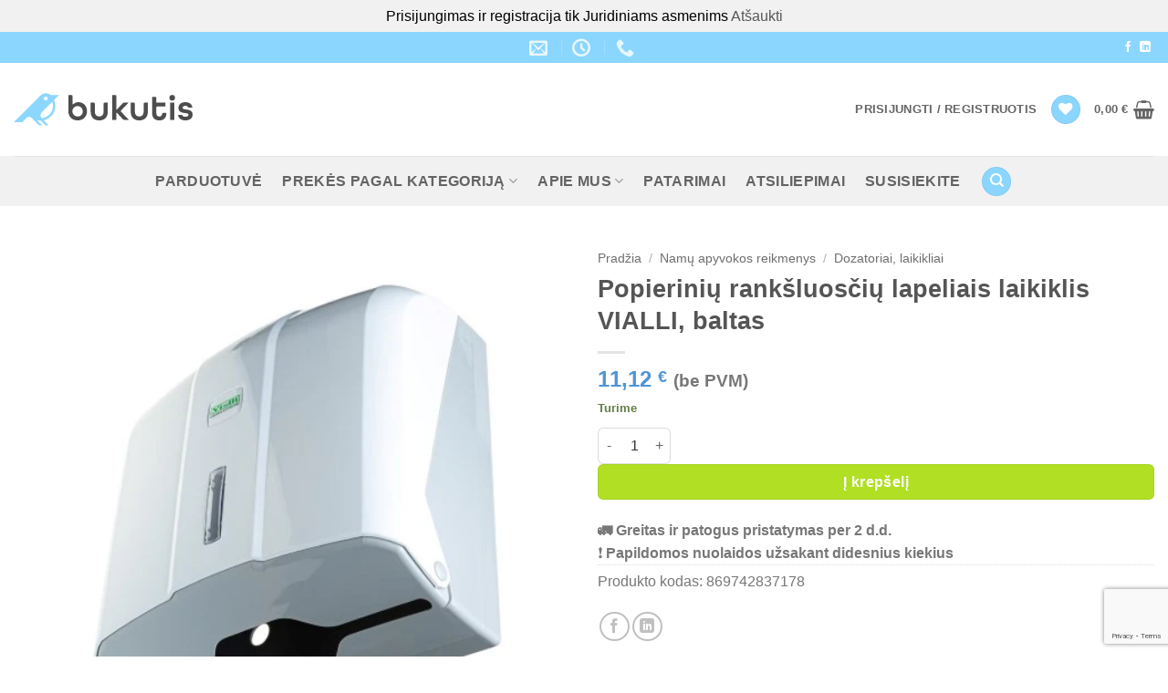

--- FILE ---
content_type: text/html; charset=UTF-8
request_url: https://bukutis.lt/namu-apyvoka/muilo-dozatoriai/popieriniu-ranksluosciu-lapeliais-dozatorius-vialli-baltas/
body_size: 57943
content:
<!DOCTYPE html>
<html lang="lt-LT" class="loading-site no-js">
<head>
	<meta charset="UTF-8" />
	<link rel="profile" href="http://gmpg.org/xfn/11" />
	<link rel="pingback" href="https://bukutis.lt/xmlrpc.php" />

					<script>document.documentElement.className = document.documentElement.className + ' yes-js js_active js'</script>
			<script>(function(html){html.className = html.className.replace(/\bno-js\b/,'js')})(document.documentElement);</script>
<meta name='robots' content='index, follow, max-image-preview:large, max-snippet:-1, max-video-preview:-1' />

<!-- Google Tag Manager for WordPress by gtm4wp.com -->
<script data-cfasync="false" data-pagespeed-no-defer>
	var gtm4wp_datalayer_name = "dataLayer";
	var dataLayer = dataLayer || [];
	const gtm4wp_use_sku_instead = 0;
	const gtm4wp_currency = 'EUR';
	const gtm4wp_product_per_impression = 10;
	const gtm4wp_clear_ecommerce = false;
	const gtm4wp_datalayer_max_timeout = 2000;
</script>
<!-- End Google Tag Manager for WordPress by gtm4wp.com --><meta name="viewport" content="width=device-width, initial-scale=1" />
	<!-- This site is optimized with the Yoast SEO plugin v26.8 - https://yoast.com/product/yoast-seo-wordpress/ -->
	<title>Rankšluosčių lapeliais laikiklis VIALLI - UAB Bukutis</title>
	<meta name="description" content="Rankšluosčių lapeliais laikiklis VIALLI. Baltos spalvos. Kokybiškas, universalus ir patogus naudoti. Tinka ofisams ir kitokiam profesionaliam naudojimui." />
	<link rel="canonical" href="https://bukutis.lt/namu-apyvoka/popieriniu-ranksluosciu-lapeliais-dozatorius-vialli-baltas/" />
	<meta property="og:locale" content="lt_LT" />
	<meta property="og:type" content="article" />
	<meta property="og:title" content="Rankšluosčių lapeliais laikiklis VIALLI - UAB Bukutis" />
	<meta property="og:description" content="Rankšluosčių lapeliais laikiklis VIALLI. Baltos spalvos. Kokybiškas, universalus ir patogus naudoti. Tinka ofisams ir kitokiam profesionaliam naudojimui." />
	<meta property="og:url" content="https://bukutis.lt/namu-apyvoka/popieriniu-ranksluosciu-lapeliais-dozatorius-vialli-baltas/" />
	<meta property="og:site_name" content="Bukutis" />
	<meta property="article:modified_time" content="2026-01-23T11:20:36+00:00" />
	<meta property="og:image" content="https://bukutis.lt/wp-content/uploads/2021/08/Ranksluosciu-lapeliais-laikiklis-VIALLI.webp" />
	<meta property="og:image:width" content="500" />
	<meta property="og:image:height" content="500" />
	<meta property="og:image:type" content="image/webp" />
	<meta name="twitter:card" content="summary_large_image" />
	<meta name="twitter:label1" content="Est. reading time" />
	<meta name="twitter:data1" content="1 minutė" />
	<script type="application/ld+json" class="yoast-schema-graph">{"@context":"https://schema.org","@graph":[{"@type":["WebPage","ItemPage"],"@id":"https://bukutis.lt/namu-apyvoka/popieriniu-ranksluosciu-lapeliais-dozatorius-vialli-baltas/","url":"https://bukutis.lt/namu-apyvoka/popieriniu-ranksluosciu-lapeliais-dozatorius-vialli-baltas/","name":"Rankšluosčių lapeliais laikiklis VIALLI - UAB Bukutis","isPartOf":{"@id":"https://bukutis.lt/#website"},"primaryImageOfPage":{"@id":"https://bukutis.lt/namu-apyvoka/popieriniu-ranksluosciu-lapeliais-dozatorius-vialli-baltas/#primaryimage"},"image":{"@id":"https://bukutis.lt/namu-apyvoka/popieriniu-ranksluosciu-lapeliais-dozatorius-vialli-baltas/#primaryimage"},"thumbnailUrl":"https://bukutis.lt/wp-content/uploads/2021/08/Ranksluosciu-lapeliais-laikiklis-VIALLI.webp","datePublished":"2021-08-27T08:34:24+00:00","dateModified":"2026-01-23T11:20:36+00:00","description":"Rankšluosčių lapeliais laikiklis VIALLI. Baltos spalvos. Kokybiškas, universalus ir patogus naudoti. Tinka ofisams ir kitokiam profesionaliam naudojimui.","breadcrumb":{"@id":"https://bukutis.lt/namu-apyvoka/popieriniu-ranksluosciu-lapeliais-dozatorius-vialli-baltas/#breadcrumb"},"inLanguage":"lt-LT","potentialAction":[{"@type":"ReadAction","target":["https://bukutis.lt/namu-apyvoka/popieriniu-ranksluosciu-lapeliais-dozatorius-vialli-baltas/"]}]},{"@type":"ImageObject","inLanguage":"lt-LT","@id":"https://bukutis.lt/namu-apyvoka/popieriniu-ranksluosciu-lapeliais-dozatorius-vialli-baltas/#primaryimage","url":"https://bukutis.lt/wp-content/uploads/2021/08/Ranksluosciu-lapeliais-laikiklis-VIALLI.webp","contentUrl":"https://bukutis.lt/wp-content/uploads/2021/08/Ranksluosciu-lapeliais-laikiklis-VIALLI.webp","width":500,"height":500,"caption":"Rankšluosčių lapeliais laikiklis VIALLI"},{"@type":"BreadcrumbList","@id":"https://bukutis.lt/namu-apyvoka/popieriniu-ranksluosciu-lapeliais-dozatorius-vialli-baltas/#breadcrumb","itemListElement":[{"@type":"ListItem","position":1,"name":"Parduotuvė","item":"https://bukutis.lt/parduotuve/"},{"@type":"ListItem","position":2,"name":"Namų apyvokos reikmenys","item":"https://bukutis.lt/namu-apyvoka/"},{"@type":"ListItem","position":3,"name":"Popierinių rankšluosčių lapeliais laikiklis VIALLI, baltas"}]},{"@type":"WebSite","@id":"https://bukutis.lt/#website","url":"https://bukutis.lt/","name":"Bukutis","description":"Namų, įmonių ir patalpų valymui bei priežiūrai","publisher":{"@id":"https://bukutis.lt/#organization"},"potentialAction":[{"@type":"SearchAction","target":{"@type":"EntryPoint","urlTemplate":"https://bukutis.lt/?s={search_term_string}"},"query-input":{"@type":"PropertyValueSpecification","valueRequired":true,"valueName":"search_term_string"}}],"inLanguage":"lt-LT"},{"@type":"Organization","@id":"https://bukutis.lt/#organization","name":"UAB Bukutis","url":"https://bukutis.lt/","logo":{"@type":"ImageObject","inLanguage":"lt-LT","@id":"https://bukutis.lt/#/schema/logo/image/","url":"","contentUrl":"","caption":"UAB Bukutis"},"image":{"@id":"https://bukutis.lt/#/schema/logo/image/"}}]}</script>
	<!-- / Yoast SEO plugin. -->


<link rel='dns-prefetch' href='//www.google.com' />
<link rel='dns-prefetch' href='//js.retainful.com' />
<link rel='prefetch' href='https://bukutis.lt/wp-content/themes/flatsome/assets/js/flatsome.js?ver=e2eddd6c228105dac048' />
<link rel='prefetch' href='https://bukutis.lt/wp-content/themes/flatsome/assets/js/chunk.slider.js?ver=3.20.4' />
<link rel='prefetch' href='https://bukutis.lt/wp-content/themes/flatsome/assets/js/chunk.popups.js?ver=3.20.4' />
<link rel='prefetch' href='https://bukutis.lt/wp-content/themes/flatsome/assets/js/chunk.tooltips.js?ver=3.20.4' />
<link rel='prefetch' href='https://bukutis.lt/wp-content/themes/flatsome/assets/js/woocommerce.js?ver=1c9be63d628ff7c3ff4c' />
<link rel="alternate" type="application/rss+xml" title="Bukutis &raquo; Įrašų RSS srautas" href="https://bukutis.lt/feed/" />
<link rel="alternate" type="application/rss+xml" title="Bukutis &raquo; Komentarų RSS srautas" href="https://bukutis.lt/comments/feed/" />
<link rel="alternate" type="application/rss+xml" title="Bukutis &raquo; Įrašo „Popierinių rankšluosčių lapeliais laikiklis VIALLI, baltas“ komentarų RSS srautas" href="https://bukutis.lt/namu-apyvoka/popieriniu-ranksluosciu-lapeliais-dozatorius-vialli-baltas/feed/" />
<link rel="alternate" title="oEmbed (JSON)" type="application/json+oembed" href="https://bukutis.lt/wp-json/oembed/1.0/embed?url=https%3A%2F%2Fbukutis.lt%2Fnamu-apyvoka%2Fpopieriniu-ranksluosciu-lapeliais-dozatorius-vialli-baltas%2F" />
<link rel="alternate" title="oEmbed (XML)" type="text/xml+oembed" href="https://bukutis.lt/wp-json/oembed/1.0/embed?url=https%3A%2F%2Fbukutis.lt%2Fnamu-apyvoka%2Fpopieriniu-ranksluosciu-lapeliais-dozatorius-vialli-baltas%2F&#038;format=xml" />
		<!-- This site uses the Google Analytics by MonsterInsights plugin v9.11.1 - Using Analytics tracking - https://www.monsterinsights.com/ -->
							<script src="//www.googletagmanager.com/gtag/js?id=G-BZKNTJG84N"  data-cfasync="false" data-wpfc-render="false" type="text/javascript" async></script>
			<script data-cfasync="false" data-wpfc-render="false" type="text/javascript">
				var mi_version = '9.11.1';
				var mi_track_user = true;
				var mi_no_track_reason = '';
								var MonsterInsightsDefaultLocations = {"page_location":"https:\/\/bukutis.lt\/namu-apyvoka\/muilo-dozatoriai\/popieriniu-ranksluosciu-lapeliais-dozatorius-vialli-baltas\/"};
								if ( typeof MonsterInsightsPrivacyGuardFilter === 'function' ) {
					var MonsterInsightsLocations = (typeof MonsterInsightsExcludeQuery === 'object') ? MonsterInsightsPrivacyGuardFilter( MonsterInsightsExcludeQuery ) : MonsterInsightsPrivacyGuardFilter( MonsterInsightsDefaultLocations );
				} else {
					var MonsterInsightsLocations = (typeof MonsterInsightsExcludeQuery === 'object') ? MonsterInsightsExcludeQuery : MonsterInsightsDefaultLocations;
				}

								var disableStrs = [
										'ga-disable-G-BZKNTJG84N',
									];

				/* Function to detect opted out users */
				function __gtagTrackerIsOptedOut() {
					for (var index = 0; index < disableStrs.length; index++) {
						if (document.cookie.indexOf(disableStrs[index] + '=true') > -1) {
							return true;
						}
					}

					return false;
				}

				/* Disable tracking if the opt-out cookie exists. */
				if (__gtagTrackerIsOptedOut()) {
					for (var index = 0; index < disableStrs.length; index++) {
						window[disableStrs[index]] = true;
					}
				}

				/* Opt-out function */
				function __gtagTrackerOptout() {
					for (var index = 0; index < disableStrs.length; index++) {
						document.cookie = disableStrs[index] + '=true; expires=Thu, 31 Dec 2099 23:59:59 UTC; path=/';
						window[disableStrs[index]] = true;
					}
				}

				if ('undefined' === typeof gaOptout) {
					function gaOptout() {
						__gtagTrackerOptout();
					}
				}
								window.dataLayer = window.dataLayer || [];

				window.MonsterInsightsDualTracker = {
					helpers: {},
					trackers: {},
				};
				if (mi_track_user) {
					function __gtagDataLayer() {
						dataLayer.push(arguments);
					}

					function __gtagTracker(type, name, parameters) {
						if (!parameters) {
							parameters = {};
						}

						if (parameters.send_to) {
							__gtagDataLayer.apply(null, arguments);
							return;
						}

						if (type === 'event') {
														parameters.send_to = monsterinsights_frontend.v4_id;
							var hookName = name;
							if (typeof parameters['event_category'] !== 'undefined') {
								hookName = parameters['event_category'] + ':' + name;
							}

							if (typeof MonsterInsightsDualTracker.trackers[hookName] !== 'undefined') {
								MonsterInsightsDualTracker.trackers[hookName](parameters);
							} else {
								__gtagDataLayer('event', name, parameters);
							}
							
						} else {
							__gtagDataLayer.apply(null, arguments);
						}
					}

					__gtagTracker('js', new Date());
					__gtagTracker('set', {
						'developer_id.dZGIzZG': true,
											});
					if ( MonsterInsightsLocations.page_location ) {
						__gtagTracker('set', MonsterInsightsLocations);
					}
										__gtagTracker('config', 'G-BZKNTJG84N', {"forceSSL":"true","link_attribution":"true"} );
										window.gtag = __gtagTracker;										(function () {
						/* https://developers.google.com/analytics/devguides/collection/analyticsjs/ */
						/* ga and __gaTracker compatibility shim. */
						var noopfn = function () {
							return null;
						};
						var newtracker = function () {
							return new Tracker();
						};
						var Tracker = function () {
							return null;
						};
						var p = Tracker.prototype;
						p.get = noopfn;
						p.set = noopfn;
						p.send = function () {
							var args = Array.prototype.slice.call(arguments);
							args.unshift('send');
							__gaTracker.apply(null, args);
						};
						var __gaTracker = function () {
							var len = arguments.length;
							if (len === 0) {
								return;
							}
							var f = arguments[len - 1];
							if (typeof f !== 'object' || f === null || typeof f.hitCallback !== 'function') {
								if ('send' === arguments[0]) {
									var hitConverted, hitObject = false, action;
									if ('event' === arguments[1]) {
										if ('undefined' !== typeof arguments[3]) {
											hitObject = {
												'eventAction': arguments[3],
												'eventCategory': arguments[2],
												'eventLabel': arguments[4],
												'value': arguments[5] ? arguments[5] : 1,
											}
										}
									}
									if ('pageview' === arguments[1]) {
										if ('undefined' !== typeof arguments[2]) {
											hitObject = {
												'eventAction': 'page_view',
												'page_path': arguments[2],
											}
										}
									}
									if (typeof arguments[2] === 'object') {
										hitObject = arguments[2];
									}
									if (typeof arguments[5] === 'object') {
										Object.assign(hitObject, arguments[5]);
									}
									if ('undefined' !== typeof arguments[1].hitType) {
										hitObject = arguments[1];
										if ('pageview' === hitObject.hitType) {
											hitObject.eventAction = 'page_view';
										}
									}
									if (hitObject) {
										action = 'timing' === arguments[1].hitType ? 'timing_complete' : hitObject.eventAction;
										hitConverted = mapArgs(hitObject);
										__gtagTracker('event', action, hitConverted);
									}
								}
								return;
							}

							function mapArgs(args) {
								var arg, hit = {};
								var gaMap = {
									'eventCategory': 'event_category',
									'eventAction': 'event_action',
									'eventLabel': 'event_label',
									'eventValue': 'event_value',
									'nonInteraction': 'non_interaction',
									'timingCategory': 'event_category',
									'timingVar': 'name',
									'timingValue': 'value',
									'timingLabel': 'event_label',
									'page': 'page_path',
									'location': 'page_location',
									'title': 'page_title',
									'referrer' : 'page_referrer',
								};
								for (arg in args) {
																		if (!(!args.hasOwnProperty(arg) || !gaMap.hasOwnProperty(arg))) {
										hit[gaMap[arg]] = args[arg];
									} else {
										hit[arg] = args[arg];
									}
								}
								return hit;
							}

							try {
								f.hitCallback();
							} catch (ex) {
							}
						};
						__gaTracker.create = newtracker;
						__gaTracker.getByName = newtracker;
						__gaTracker.getAll = function () {
							return [];
						};
						__gaTracker.remove = noopfn;
						__gaTracker.loaded = true;
						window['__gaTracker'] = __gaTracker;
					})();
									} else {
										console.log("");
					(function () {
						function __gtagTracker() {
							return null;
						}

						window['__gtagTracker'] = __gtagTracker;
						window['gtag'] = __gtagTracker;
					})();
									}
			</script>
							<!-- / Google Analytics by MonsterInsights -->
		<style id='wp-img-auto-sizes-contain-inline-css' type='text/css'>
img:is([sizes=auto i],[sizes^="auto," i]){contain-intrinsic-size:3000px 1500px}
/*# sourceURL=wp-img-auto-sizes-contain-inline-css */
</style>
<style id='wp-emoji-styles-inline-css' type='text/css'>

	img.wp-smiley, img.emoji {
		display: inline !important;
		border: none !important;
		box-shadow: none !important;
		height: 1em !important;
		width: 1em !important;
		margin: 0 0.07em !important;
		vertical-align: -0.1em !important;
		background: none !important;
		padding: 0 !important;
	}
/*# sourceURL=wp-emoji-styles-inline-css */
</style>
<style id='wp-block-library-inline-css' type='text/css'>
:root{--wp-block-synced-color:#7a00df;--wp-block-synced-color--rgb:122,0,223;--wp-bound-block-color:var(--wp-block-synced-color);--wp-editor-canvas-background:#ddd;--wp-admin-theme-color:#007cba;--wp-admin-theme-color--rgb:0,124,186;--wp-admin-theme-color-darker-10:#006ba1;--wp-admin-theme-color-darker-10--rgb:0,107,160.5;--wp-admin-theme-color-darker-20:#005a87;--wp-admin-theme-color-darker-20--rgb:0,90,135;--wp-admin-border-width-focus:2px}@media (min-resolution:192dpi){:root{--wp-admin-border-width-focus:1.5px}}.wp-element-button{cursor:pointer}:root .has-very-light-gray-background-color{background-color:#eee}:root .has-very-dark-gray-background-color{background-color:#313131}:root .has-very-light-gray-color{color:#eee}:root .has-very-dark-gray-color{color:#313131}:root .has-vivid-green-cyan-to-vivid-cyan-blue-gradient-background{background:linear-gradient(135deg,#00d084,#0693e3)}:root .has-purple-crush-gradient-background{background:linear-gradient(135deg,#34e2e4,#4721fb 50%,#ab1dfe)}:root .has-hazy-dawn-gradient-background{background:linear-gradient(135deg,#faaca8,#dad0ec)}:root .has-subdued-olive-gradient-background{background:linear-gradient(135deg,#fafae1,#67a671)}:root .has-atomic-cream-gradient-background{background:linear-gradient(135deg,#fdd79a,#004a59)}:root .has-nightshade-gradient-background{background:linear-gradient(135deg,#330968,#31cdcf)}:root .has-midnight-gradient-background{background:linear-gradient(135deg,#020381,#2874fc)}:root{--wp--preset--font-size--normal:16px;--wp--preset--font-size--huge:42px}.has-regular-font-size{font-size:1em}.has-larger-font-size{font-size:2.625em}.has-normal-font-size{font-size:var(--wp--preset--font-size--normal)}.has-huge-font-size{font-size:var(--wp--preset--font-size--huge)}.has-text-align-center{text-align:center}.has-text-align-left{text-align:left}.has-text-align-right{text-align:right}.has-fit-text{white-space:nowrap!important}#end-resizable-editor-section{display:none}.aligncenter{clear:both}.items-justified-left{justify-content:flex-start}.items-justified-center{justify-content:center}.items-justified-right{justify-content:flex-end}.items-justified-space-between{justify-content:space-between}.screen-reader-text{border:0;clip-path:inset(50%);height:1px;margin:-1px;overflow:hidden;padding:0;position:absolute;width:1px;word-wrap:normal!important}.screen-reader-text:focus{background-color:#ddd;clip-path:none;color:#444;display:block;font-size:1em;height:auto;left:5px;line-height:normal;padding:15px 23px 14px;text-decoration:none;top:5px;width:auto;z-index:100000}html :where(.has-border-color){border-style:solid}html :where([style*=border-top-color]){border-top-style:solid}html :where([style*=border-right-color]){border-right-style:solid}html :where([style*=border-bottom-color]){border-bottom-style:solid}html :where([style*=border-left-color]){border-left-style:solid}html :where([style*=border-width]){border-style:solid}html :where([style*=border-top-width]){border-top-style:solid}html :where([style*=border-right-width]){border-right-style:solid}html :where([style*=border-bottom-width]){border-bottom-style:solid}html :where([style*=border-left-width]){border-left-style:solid}html :where(img[class*=wp-image-]){height:auto;max-width:100%}:where(figure){margin:0 0 1em}html :where(.is-position-sticky){--wp-admin--admin-bar--position-offset:var(--wp-admin--admin-bar--height,0px)}@media screen and (max-width:600px){html :where(.is-position-sticky){--wp-admin--admin-bar--position-offset:0px}}

/*# sourceURL=wp-block-library-inline-css */
</style><link data-minify="1" rel='stylesheet' id='wc-blocks-style-css' href='https://bukutis.lt/wp-content/cache/min/1/wp-content/plugins/woocommerce/assets/client/blocks/wc-blocks.css?ver=1768912152' type='text/css' media='all' />
<link data-minify="1" rel='stylesheet' id='jquery-selectBox-css' href='https://bukutis.lt/wp-content/cache/background-css/bukutis.lt/wp-content/cache/min/1/wp-content/plugins/yith-woocommerce-wishlist/assets/css/jquery.selectBox.css?ver=1768912152&wpr_t=1769280903' type='text/css' media='all' />
<link data-minify="1" rel='stylesheet' id='woocommerce_prettyPhoto_css-css' href='https://bukutis.lt/wp-content/cache/background-css/bukutis.lt/wp-content/cache/min/1/wp-content/plugins/woocommerce/assets/css/prettyPhoto.css?ver=1768912152&wpr_t=1769280903' type='text/css' media='all' />
<link data-minify="1" rel='stylesheet' id='yith-wcwl-main-css' href='https://bukutis.lt/wp-content/cache/background-css/bukutis.lt/wp-content/cache/min/1/wp-content/plugins/yith-woocommerce-wishlist/assets/css/style.css?ver=1768912152&wpr_t=1769280903' type='text/css' media='all' />
<style id='yith-wcwl-main-inline-css' type='text/css'>
 :root { --color-add-to-wishlist-background: #333333; --color-add-to-wishlist-text: #FFFFFF; --color-add-to-wishlist-border: #333333; --color-add-to-wishlist-background-hover: #333333; --color-add-to-wishlist-text-hover: #FFFFFF; --color-add-to-wishlist-border-hover: #333333; --rounded-corners-radius: 16px; --color-add-to-cart-background: #333333; --color-add-to-cart-text: #FFFFFF; --color-add-to-cart-border: #333333; --color-add-to-cart-background-hover: #4F4F4F; --color-add-to-cart-text-hover: #FFFFFF; --color-add-to-cart-border-hover: #4F4F4F; --add-to-cart-rounded-corners-radius: 16px; --color-button-style-1-background: #333333; --color-button-style-1-text: #FFFFFF; --color-button-style-1-border: #333333; --color-button-style-1-background-hover: #4F4F4F; --color-button-style-1-text-hover: #FFFFFF; --color-button-style-1-border-hover: #4F4F4F; --color-button-style-2-background: #333333; --color-button-style-2-text: #FFFFFF; --color-button-style-2-border: #333333; --color-button-style-2-background-hover: #4F4F4F; --color-button-style-2-text-hover: #FFFFFF; --color-button-style-2-border-hover: #4F4F4F; --color-wishlist-table-background: #FFFFFF; --color-wishlist-table-text: #6d6c6c; --color-wishlist-table-border: #FFFFFF; --color-headers-background: #F4F4F4; --color-share-button-color: #FFFFFF; --color-share-button-color-hover: #FFFFFF; --color-fb-button-background: #39599E; --color-fb-button-background-hover: #595A5A; --color-tw-button-background: #45AFE2; --color-tw-button-background-hover: #595A5A; --color-pr-button-background: #AB2E31; --color-pr-button-background-hover: #595A5A; --color-em-button-background: #FBB102; --color-em-button-background-hover: #595A5A; --color-wa-button-background: #00A901; --color-wa-button-background-hover: #595A5A; --feedback-duration: 3s } 
 :root { --color-add-to-wishlist-background: #333333; --color-add-to-wishlist-text: #FFFFFF; --color-add-to-wishlist-border: #333333; --color-add-to-wishlist-background-hover: #333333; --color-add-to-wishlist-text-hover: #FFFFFF; --color-add-to-wishlist-border-hover: #333333; --rounded-corners-radius: 16px; --color-add-to-cart-background: #333333; --color-add-to-cart-text: #FFFFFF; --color-add-to-cart-border: #333333; --color-add-to-cart-background-hover: #4F4F4F; --color-add-to-cart-text-hover: #FFFFFF; --color-add-to-cart-border-hover: #4F4F4F; --add-to-cart-rounded-corners-radius: 16px; --color-button-style-1-background: #333333; --color-button-style-1-text: #FFFFFF; --color-button-style-1-border: #333333; --color-button-style-1-background-hover: #4F4F4F; --color-button-style-1-text-hover: #FFFFFF; --color-button-style-1-border-hover: #4F4F4F; --color-button-style-2-background: #333333; --color-button-style-2-text: #FFFFFF; --color-button-style-2-border: #333333; --color-button-style-2-background-hover: #4F4F4F; --color-button-style-2-text-hover: #FFFFFF; --color-button-style-2-border-hover: #4F4F4F; --color-wishlist-table-background: #FFFFFF; --color-wishlist-table-text: #6d6c6c; --color-wishlist-table-border: #FFFFFF; --color-headers-background: #F4F4F4; --color-share-button-color: #FFFFFF; --color-share-button-color-hover: #FFFFFF; --color-fb-button-background: #39599E; --color-fb-button-background-hover: #595A5A; --color-tw-button-background: #45AFE2; --color-tw-button-background-hover: #595A5A; --color-pr-button-background: #AB2E31; --color-pr-button-background-hover: #595A5A; --color-em-button-background: #FBB102; --color-em-button-background-hover: #595A5A; --color-wa-button-background: #00A901; --color-wa-button-background-hover: #595A5A; --feedback-duration: 3s } 
 :root { --color-add-to-wishlist-background: #333333; --color-add-to-wishlist-text: #FFFFFF; --color-add-to-wishlist-border: #333333; --color-add-to-wishlist-background-hover: #333333; --color-add-to-wishlist-text-hover: #FFFFFF; --color-add-to-wishlist-border-hover: #333333; --rounded-corners-radius: 16px; --color-add-to-cart-background: #333333; --color-add-to-cart-text: #FFFFFF; --color-add-to-cart-border: #333333; --color-add-to-cart-background-hover: #4F4F4F; --color-add-to-cart-text-hover: #FFFFFF; --color-add-to-cart-border-hover: #4F4F4F; --add-to-cart-rounded-corners-radius: 16px; --color-button-style-1-background: #333333; --color-button-style-1-text: #FFFFFF; --color-button-style-1-border: #333333; --color-button-style-1-background-hover: #4F4F4F; --color-button-style-1-text-hover: #FFFFFF; --color-button-style-1-border-hover: #4F4F4F; --color-button-style-2-background: #333333; --color-button-style-2-text: #FFFFFF; --color-button-style-2-border: #333333; --color-button-style-2-background-hover: #4F4F4F; --color-button-style-2-text-hover: #FFFFFF; --color-button-style-2-border-hover: #4F4F4F; --color-wishlist-table-background: #FFFFFF; --color-wishlist-table-text: #6d6c6c; --color-wishlist-table-border: #FFFFFF; --color-headers-background: #F4F4F4; --color-share-button-color: #FFFFFF; --color-share-button-color-hover: #FFFFFF; --color-fb-button-background: #39599E; --color-fb-button-background-hover: #595A5A; --color-tw-button-background: #45AFE2; --color-tw-button-background-hover: #595A5A; --color-pr-button-background: #AB2E31; --color-pr-button-background-hover: #595A5A; --color-em-button-background: #FBB102; --color-em-button-background-hover: #595A5A; --color-wa-button-background: #00A901; --color-wa-button-background-hover: #595A5A; --feedback-duration: 3s } 
 :root { --color-add-to-wishlist-background: #333333; --color-add-to-wishlist-text: #FFFFFF; --color-add-to-wishlist-border: #333333; --color-add-to-wishlist-background-hover: #333333; --color-add-to-wishlist-text-hover: #FFFFFF; --color-add-to-wishlist-border-hover: #333333; --rounded-corners-radius: 16px; --color-add-to-cart-background: #333333; --color-add-to-cart-text: #FFFFFF; --color-add-to-cart-border: #333333; --color-add-to-cart-background-hover: #4F4F4F; --color-add-to-cart-text-hover: #FFFFFF; --color-add-to-cart-border-hover: #4F4F4F; --add-to-cart-rounded-corners-radius: 16px; --color-button-style-1-background: #333333; --color-button-style-1-text: #FFFFFF; --color-button-style-1-border: #333333; --color-button-style-1-background-hover: #4F4F4F; --color-button-style-1-text-hover: #FFFFFF; --color-button-style-1-border-hover: #4F4F4F; --color-button-style-2-background: #333333; --color-button-style-2-text: #FFFFFF; --color-button-style-2-border: #333333; --color-button-style-2-background-hover: #4F4F4F; --color-button-style-2-text-hover: #FFFFFF; --color-button-style-2-border-hover: #4F4F4F; --color-wishlist-table-background: #FFFFFF; --color-wishlist-table-text: #6d6c6c; --color-wishlist-table-border: #FFFFFF; --color-headers-background: #F4F4F4; --color-share-button-color: #FFFFFF; --color-share-button-color-hover: #FFFFFF; --color-fb-button-background: #39599E; --color-fb-button-background-hover: #595A5A; --color-tw-button-background: #45AFE2; --color-tw-button-background-hover: #595A5A; --color-pr-button-background: #AB2E31; --color-pr-button-background-hover: #595A5A; --color-em-button-background: #FBB102; --color-em-button-background-hover: #595A5A; --color-wa-button-background: #00A901; --color-wa-button-background-hover: #595A5A; --feedback-duration: 3s } 
 :root { --color-add-to-wishlist-background: #333333; --color-add-to-wishlist-text: #FFFFFF; --color-add-to-wishlist-border: #333333; --color-add-to-wishlist-background-hover: #333333; --color-add-to-wishlist-text-hover: #FFFFFF; --color-add-to-wishlist-border-hover: #333333; --rounded-corners-radius: 16px; --color-add-to-cart-background: #333333; --color-add-to-cart-text: #FFFFFF; --color-add-to-cart-border: #333333; --color-add-to-cart-background-hover: #4F4F4F; --color-add-to-cart-text-hover: #FFFFFF; --color-add-to-cart-border-hover: #4F4F4F; --add-to-cart-rounded-corners-radius: 16px; --color-button-style-1-background: #333333; --color-button-style-1-text: #FFFFFF; --color-button-style-1-border: #333333; --color-button-style-1-background-hover: #4F4F4F; --color-button-style-1-text-hover: #FFFFFF; --color-button-style-1-border-hover: #4F4F4F; --color-button-style-2-background: #333333; --color-button-style-2-text: #FFFFFF; --color-button-style-2-border: #333333; --color-button-style-2-background-hover: #4F4F4F; --color-button-style-2-text-hover: #FFFFFF; --color-button-style-2-border-hover: #4F4F4F; --color-wishlist-table-background: #FFFFFF; --color-wishlist-table-text: #6d6c6c; --color-wishlist-table-border: #FFFFFF; --color-headers-background: #F4F4F4; --color-share-button-color: #FFFFFF; --color-share-button-color-hover: #FFFFFF; --color-fb-button-background: #39599E; --color-fb-button-background-hover: #595A5A; --color-tw-button-background: #45AFE2; --color-tw-button-background-hover: #595A5A; --color-pr-button-background: #AB2E31; --color-pr-button-background-hover: #595A5A; --color-em-button-background: #FBB102; --color-em-button-background-hover: #595A5A; --color-wa-button-background: #00A901; --color-wa-button-background-hover: #595A5A; --feedback-duration: 3s } 
 :root { --color-add-to-wishlist-background: #333333; --color-add-to-wishlist-text: #FFFFFF; --color-add-to-wishlist-border: #333333; --color-add-to-wishlist-background-hover: #333333; --color-add-to-wishlist-text-hover: #FFFFFF; --color-add-to-wishlist-border-hover: #333333; --rounded-corners-radius: 16px; --color-add-to-cart-background: #333333; --color-add-to-cart-text: #FFFFFF; --color-add-to-cart-border: #333333; --color-add-to-cart-background-hover: #4F4F4F; --color-add-to-cart-text-hover: #FFFFFF; --color-add-to-cart-border-hover: #4F4F4F; --add-to-cart-rounded-corners-radius: 16px; --color-button-style-1-background: #333333; --color-button-style-1-text: #FFFFFF; --color-button-style-1-border: #333333; --color-button-style-1-background-hover: #4F4F4F; --color-button-style-1-text-hover: #FFFFFF; --color-button-style-1-border-hover: #4F4F4F; --color-button-style-2-background: #333333; --color-button-style-2-text: #FFFFFF; --color-button-style-2-border: #333333; --color-button-style-2-background-hover: #4F4F4F; --color-button-style-2-text-hover: #FFFFFF; --color-button-style-2-border-hover: #4F4F4F; --color-wishlist-table-background: #FFFFFF; --color-wishlist-table-text: #6d6c6c; --color-wishlist-table-border: #FFFFFF; --color-headers-background: #F4F4F4; --color-share-button-color: #FFFFFF; --color-share-button-color-hover: #FFFFFF; --color-fb-button-background: #39599E; --color-fb-button-background-hover: #595A5A; --color-tw-button-background: #45AFE2; --color-tw-button-background-hover: #595A5A; --color-pr-button-background: #AB2E31; --color-pr-button-background-hover: #595A5A; --color-em-button-background: #FBB102; --color-em-button-background-hover: #595A5A; --color-wa-button-background: #00A901; --color-wa-button-background-hover: #595A5A; --feedback-duration: 3s } 
 :root { --color-add-to-wishlist-background: #333333; --color-add-to-wishlist-text: #FFFFFF; --color-add-to-wishlist-border: #333333; --color-add-to-wishlist-background-hover: #333333; --color-add-to-wishlist-text-hover: #FFFFFF; --color-add-to-wishlist-border-hover: #333333; --rounded-corners-radius: 16px; --color-add-to-cart-background: #333333; --color-add-to-cart-text: #FFFFFF; --color-add-to-cart-border: #333333; --color-add-to-cart-background-hover: #4F4F4F; --color-add-to-cart-text-hover: #FFFFFF; --color-add-to-cart-border-hover: #4F4F4F; --add-to-cart-rounded-corners-radius: 16px; --color-button-style-1-background: #333333; --color-button-style-1-text: #FFFFFF; --color-button-style-1-border: #333333; --color-button-style-1-background-hover: #4F4F4F; --color-button-style-1-text-hover: #FFFFFF; --color-button-style-1-border-hover: #4F4F4F; --color-button-style-2-background: #333333; --color-button-style-2-text: #FFFFFF; --color-button-style-2-border: #333333; --color-button-style-2-background-hover: #4F4F4F; --color-button-style-2-text-hover: #FFFFFF; --color-button-style-2-border-hover: #4F4F4F; --color-wishlist-table-background: #FFFFFF; --color-wishlist-table-text: #6d6c6c; --color-wishlist-table-border: #FFFFFF; --color-headers-background: #F4F4F4; --color-share-button-color: #FFFFFF; --color-share-button-color-hover: #FFFFFF; --color-fb-button-background: #39599E; --color-fb-button-background-hover: #595A5A; --color-tw-button-background: #45AFE2; --color-tw-button-background-hover: #595A5A; --color-pr-button-background: #AB2E31; --color-pr-button-background-hover: #595A5A; --color-em-button-background: #FBB102; --color-em-button-background-hover: #595A5A; --color-wa-button-background: #00A901; --color-wa-button-background-hover: #595A5A; --feedback-duration: 3s } 
 :root { --color-add-to-wishlist-background: #333333; --color-add-to-wishlist-text: #FFFFFF; --color-add-to-wishlist-border: #333333; --color-add-to-wishlist-background-hover: #333333; --color-add-to-wishlist-text-hover: #FFFFFF; --color-add-to-wishlist-border-hover: #333333; --rounded-corners-radius: 16px; --color-add-to-cart-background: #333333; --color-add-to-cart-text: #FFFFFF; --color-add-to-cart-border: #333333; --color-add-to-cart-background-hover: #4F4F4F; --color-add-to-cart-text-hover: #FFFFFF; --color-add-to-cart-border-hover: #4F4F4F; --add-to-cart-rounded-corners-radius: 16px; --color-button-style-1-background: #333333; --color-button-style-1-text: #FFFFFF; --color-button-style-1-border: #333333; --color-button-style-1-background-hover: #4F4F4F; --color-button-style-1-text-hover: #FFFFFF; --color-button-style-1-border-hover: #4F4F4F; --color-button-style-2-background: #333333; --color-button-style-2-text: #FFFFFF; --color-button-style-2-border: #333333; --color-button-style-2-background-hover: #4F4F4F; --color-button-style-2-text-hover: #FFFFFF; --color-button-style-2-border-hover: #4F4F4F; --color-wishlist-table-background: #FFFFFF; --color-wishlist-table-text: #6d6c6c; --color-wishlist-table-border: #FFFFFF; --color-headers-background: #F4F4F4; --color-share-button-color: #FFFFFF; --color-share-button-color-hover: #FFFFFF; --color-fb-button-background: #39599E; --color-fb-button-background-hover: #595A5A; --color-tw-button-background: #45AFE2; --color-tw-button-background-hover: #595A5A; --color-pr-button-background: #AB2E31; --color-pr-button-background-hover: #595A5A; --color-em-button-background: #FBB102; --color-em-button-background-hover: #595A5A; --color-wa-button-background: #00A901; --color-wa-button-background-hover: #595A5A; --feedback-duration: 3s } 
 :root { --color-add-to-wishlist-background: #333333; --color-add-to-wishlist-text: #FFFFFF; --color-add-to-wishlist-border: #333333; --color-add-to-wishlist-background-hover: #333333; --color-add-to-wishlist-text-hover: #FFFFFF; --color-add-to-wishlist-border-hover: #333333; --rounded-corners-radius: 16px; --color-add-to-cart-background: #333333; --color-add-to-cart-text: #FFFFFF; --color-add-to-cart-border: #333333; --color-add-to-cart-background-hover: #4F4F4F; --color-add-to-cart-text-hover: #FFFFFF; --color-add-to-cart-border-hover: #4F4F4F; --add-to-cart-rounded-corners-radius: 16px; --color-button-style-1-background: #333333; --color-button-style-1-text: #FFFFFF; --color-button-style-1-border: #333333; --color-button-style-1-background-hover: #4F4F4F; --color-button-style-1-text-hover: #FFFFFF; --color-button-style-1-border-hover: #4F4F4F; --color-button-style-2-background: #333333; --color-button-style-2-text: #FFFFFF; --color-button-style-2-border: #333333; --color-button-style-2-background-hover: #4F4F4F; --color-button-style-2-text-hover: #FFFFFF; --color-button-style-2-border-hover: #4F4F4F; --color-wishlist-table-background: #FFFFFF; --color-wishlist-table-text: #6d6c6c; --color-wishlist-table-border: #FFFFFF; --color-headers-background: #F4F4F4; --color-share-button-color: #FFFFFF; --color-share-button-color-hover: #FFFFFF; --color-fb-button-background: #39599E; --color-fb-button-background-hover: #595A5A; --color-tw-button-background: #45AFE2; --color-tw-button-background-hover: #595A5A; --color-pr-button-background: #AB2E31; --color-pr-button-background-hover: #595A5A; --color-em-button-background: #FBB102; --color-em-button-background-hover: #595A5A; --color-wa-button-background: #00A901; --color-wa-button-background-hover: #595A5A; --feedback-duration: 3s } 
/*# sourceURL=yith-wcwl-main-inline-css */
</style>
<style id='global-styles-inline-css' type='text/css'>
:root{--wp--preset--aspect-ratio--square: 1;--wp--preset--aspect-ratio--4-3: 4/3;--wp--preset--aspect-ratio--3-4: 3/4;--wp--preset--aspect-ratio--3-2: 3/2;--wp--preset--aspect-ratio--2-3: 2/3;--wp--preset--aspect-ratio--16-9: 16/9;--wp--preset--aspect-ratio--9-16: 9/16;--wp--preset--color--black: #000000;--wp--preset--color--cyan-bluish-gray: #abb8c3;--wp--preset--color--white: #ffffff;--wp--preset--color--pale-pink: #f78da7;--wp--preset--color--vivid-red: #cf2e2e;--wp--preset--color--luminous-vivid-orange: #ff6900;--wp--preset--color--luminous-vivid-amber: #fcb900;--wp--preset--color--light-green-cyan: #7bdcb5;--wp--preset--color--vivid-green-cyan: #00d084;--wp--preset--color--pale-cyan-blue: #8ed1fc;--wp--preset--color--vivid-cyan-blue: #0693e3;--wp--preset--color--vivid-purple: #9b51e0;--wp--preset--color--primary: #8bd6ff;--wp--preset--color--secondary: #b0df24;--wp--preset--color--success: #627D47;--wp--preset--color--alert: #f83f3f;--wp--preset--gradient--vivid-cyan-blue-to-vivid-purple: linear-gradient(135deg,rgb(6,147,227) 0%,rgb(155,81,224) 100%);--wp--preset--gradient--light-green-cyan-to-vivid-green-cyan: linear-gradient(135deg,rgb(122,220,180) 0%,rgb(0,208,130) 100%);--wp--preset--gradient--luminous-vivid-amber-to-luminous-vivid-orange: linear-gradient(135deg,rgb(252,185,0) 0%,rgb(255,105,0) 100%);--wp--preset--gradient--luminous-vivid-orange-to-vivid-red: linear-gradient(135deg,rgb(255,105,0) 0%,rgb(207,46,46) 100%);--wp--preset--gradient--very-light-gray-to-cyan-bluish-gray: linear-gradient(135deg,rgb(238,238,238) 0%,rgb(169,184,195) 100%);--wp--preset--gradient--cool-to-warm-spectrum: linear-gradient(135deg,rgb(74,234,220) 0%,rgb(151,120,209) 20%,rgb(207,42,186) 40%,rgb(238,44,130) 60%,rgb(251,105,98) 80%,rgb(254,248,76) 100%);--wp--preset--gradient--blush-light-purple: linear-gradient(135deg,rgb(255,206,236) 0%,rgb(152,150,240) 100%);--wp--preset--gradient--blush-bordeaux: linear-gradient(135deg,rgb(254,205,165) 0%,rgb(254,45,45) 50%,rgb(107,0,62) 100%);--wp--preset--gradient--luminous-dusk: linear-gradient(135deg,rgb(255,203,112) 0%,rgb(199,81,192) 50%,rgb(65,88,208) 100%);--wp--preset--gradient--pale-ocean: linear-gradient(135deg,rgb(255,245,203) 0%,rgb(182,227,212) 50%,rgb(51,167,181) 100%);--wp--preset--gradient--electric-grass: linear-gradient(135deg,rgb(202,248,128) 0%,rgb(113,206,126) 100%);--wp--preset--gradient--midnight: linear-gradient(135deg,rgb(2,3,129) 0%,rgb(40,116,252) 100%);--wp--preset--font-size--small: 13px;--wp--preset--font-size--medium: 20px;--wp--preset--font-size--large: 36px;--wp--preset--font-size--x-large: 42px;--wp--preset--spacing--20: 0.44rem;--wp--preset--spacing--30: 0.67rem;--wp--preset--spacing--40: 1rem;--wp--preset--spacing--50: 1.5rem;--wp--preset--spacing--60: 2.25rem;--wp--preset--spacing--70: 3.38rem;--wp--preset--spacing--80: 5.06rem;--wp--preset--shadow--natural: 6px 6px 9px rgba(0, 0, 0, 0.2);--wp--preset--shadow--deep: 12px 12px 50px rgba(0, 0, 0, 0.4);--wp--preset--shadow--sharp: 6px 6px 0px rgba(0, 0, 0, 0.2);--wp--preset--shadow--outlined: 6px 6px 0px -3px rgb(255, 255, 255), 6px 6px rgb(0, 0, 0);--wp--preset--shadow--crisp: 6px 6px 0px rgb(0, 0, 0);}:where(body) { margin: 0; }.wp-site-blocks > .alignleft { float: left; margin-right: 2em; }.wp-site-blocks > .alignright { float: right; margin-left: 2em; }.wp-site-blocks > .aligncenter { justify-content: center; margin-left: auto; margin-right: auto; }:where(.is-layout-flex){gap: 0.5em;}:where(.is-layout-grid){gap: 0.5em;}.is-layout-flow > .alignleft{float: left;margin-inline-start: 0;margin-inline-end: 2em;}.is-layout-flow > .alignright{float: right;margin-inline-start: 2em;margin-inline-end: 0;}.is-layout-flow > .aligncenter{margin-left: auto !important;margin-right: auto !important;}.is-layout-constrained > .alignleft{float: left;margin-inline-start: 0;margin-inline-end: 2em;}.is-layout-constrained > .alignright{float: right;margin-inline-start: 2em;margin-inline-end: 0;}.is-layout-constrained > .aligncenter{margin-left: auto !important;margin-right: auto !important;}.is-layout-constrained > :where(:not(.alignleft):not(.alignright):not(.alignfull)){margin-left: auto !important;margin-right: auto !important;}body .is-layout-flex{display: flex;}.is-layout-flex{flex-wrap: wrap;align-items: center;}.is-layout-flex > :is(*, div){margin: 0;}body .is-layout-grid{display: grid;}.is-layout-grid > :is(*, div){margin: 0;}body{padding-top: 0px;padding-right: 0px;padding-bottom: 0px;padding-left: 0px;}a:where(:not(.wp-element-button)){text-decoration: none;}:root :where(.wp-element-button, .wp-block-button__link){background-color: #32373c;border-width: 0;color: #fff;font-family: inherit;font-size: inherit;font-style: inherit;font-weight: inherit;letter-spacing: inherit;line-height: inherit;padding-top: calc(0.667em + 2px);padding-right: calc(1.333em + 2px);padding-bottom: calc(0.667em + 2px);padding-left: calc(1.333em + 2px);text-decoration: none;text-transform: inherit;}.has-black-color{color: var(--wp--preset--color--black) !important;}.has-cyan-bluish-gray-color{color: var(--wp--preset--color--cyan-bluish-gray) !important;}.has-white-color{color: var(--wp--preset--color--white) !important;}.has-pale-pink-color{color: var(--wp--preset--color--pale-pink) !important;}.has-vivid-red-color{color: var(--wp--preset--color--vivid-red) !important;}.has-luminous-vivid-orange-color{color: var(--wp--preset--color--luminous-vivid-orange) !important;}.has-luminous-vivid-amber-color{color: var(--wp--preset--color--luminous-vivid-amber) !important;}.has-light-green-cyan-color{color: var(--wp--preset--color--light-green-cyan) !important;}.has-vivid-green-cyan-color{color: var(--wp--preset--color--vivid-green-cyan) !important;}.has-pale-cyan-blue-color{color: var(--wp--preset--color--pale-cyan-blue) !important;}.has-vivid-cyan-blue-color{color: var(--wp--preset--color--vivid-cyan-blue) !important;}.has-vivid-purple-color{color: var(--wp--preset--color--vivid-purple) !important;}.has-primary-color{color: var(--wp--preset--color--primary) !important;}.has-secondary-color{color: var(--wp--preset--color--secondary) !important;}.has-success-color{color: var(--wp--preset--color--success) !important;}.has-alert-color{color: var(--wp--preset--color--alert) !important;}.has-black-background-color{background-color: var(--wp--preset--color--black) !important;}.has-cyan-bluish-gray-background-color{background-color: var(--wp--preset--color--cyan-bluish-gray) !important;}.has-white-background-color{background-color: var(--wp--preset--color--white) !important;}.has-pale-pink-background-color{background-color: var(--wp--preset--color--pale-pink) !important;}.has-vivid-red-background-color{background-color: var(--wp--preset--color--vivid-red) !important;}.has-luminous-vivid-orange-background-color{background-color: var(--wp--preset--color--luminous-vivid-orange) !important;}.has-luminous-vivid-amber-background-color{background-color: var(--wp--preset--color--luminous-vivid-amber) !important;}.has-light-green-cyan-background-color{background-color: var(--wp--preset--color--light-green-cyan) !important;}.has-vivid-green-cyan-background-color{background-color: var(--wp--preset--color--vivid-green-cyan) !important;}.has-pale-cyan-blue-background-color{background-color: var(--wp--preset--color--pale-cyan-blue) !important;}.has-vivid-cyan-blue-background-color{background-color: var(--wp--preset--color--vivid-cyan-blue) !important;}.has-vivid-purple-background-color{background-color: var(--wp--preset--color--vivid-purple) !important;}.has-primary-background-color{background-color: var(--wp--preset--color--primary) !important;}.has-secondary-background-color{background-color: var(--wp--preset--color--secondary) !important;}.has-success-background-color{background-color: var(--wp--preset--color--success) !important;}.has-alert-background-color{background-color: var(--wp--preset--color--alert) !important;}.has-black-border-color{border-color: var(--wp--preset--color--black) !important;}.has-cyan-bluish-gray-border-color{border-color: var(--wp--preset--color--cyan-bluish-gray) !important;}.has-white-border-color{border-color: var(--wp--preset--color--white) !important;}.has-pale-pink-border-color{border-color: var(--wp--preset--color--pale-pink) !important;}.has-vivid-red-border-color{border-color: var(--wp--preset--color--vivid-red) !important;}.has-luminous-vivid-orange-border-color{border-color: var(--wp--preset--color--luminous-vivid-orange) !important;}.has-luminous-vivid-amber-border-color{border-color: var(--wp--preset--color--luminous-vivid-amber) !important;}.has-light-green-cyan-border-color{border-color: var(--wp--preset--color--light-green-cyan) !important;}.has-vivid-green-cyan-border-color{border-color: var(--wp--preset--color--vivid-green-cyan) !important;}.has-pale-cyan-blue-border-color{border-color: var(--wp--preset--color--pale-cyan-blue) !important;}.has-vivid-cyan-blue-border-color{border-color: var(--wp--preset--color--vivid-cyan-blue) !important;}.has-vivid-purple-border-color{border-color: var(--wp--preset--color--vivid-purple) !important;}.has-primary-border-color{border-color: var(--wp--preset--color--primary) !important;}.has-secondary-border-color{border-color: var(--wp--preset--color--secondary) !important;}.has-success-border-color{border-color: var(--wp--preset--color--success) !important;}.has-alert-border-color{border-color: var(--wp--preset--color--alert) !important;}.has-vivid-cyan-blue-to-vivid-purple-gradient-background{background: var(--wp--preset--gradient--vivid-cyan-blue-to-vivid-purple) !important;}.has-light-green-cyan-to-vivid-green-cyan-gradient-background{background: var(--wp--preset--gradient--light-green-cyan-to-vivid-green-cyan) !important;}.has-luminous-vivid-amber-to-luminous-vivid-orange-gradient-background{background: var(--wp--preset--gradient--luminous-vivid-amber-to-luminous-vivid-orange) !important;}.has-luminous-vivid-orange-to-vivid-red-gradient-background{background: var(--wp--preset--gradient--luminous-vivid-orange-to-vivid-red) !important;}.has-very-light-gray-to-cyan-bluish-gray-gradient-background{background: var(--wp--preset--gradient--very-light-gray-to-cyan-bluish-gray) !important;}.has-cool-to-warm-spectrum-gradient-background{background: var(--wp--preset--gradient--cool-to-warm-spectrum) !important;}.has-blush-light-purple-gradient-background{background: var(--wp--preset--gradient--blush-light-purple) !important;}.has-blush-bordeaux-gradient-background{background: var(--wp--preset--gradient--blush-bordeaux) !important;}.has-luminous-dusk-gradient-background{background: var(--wp--preset--gradient--luminous-dusk) !important;}.has-pale-ocean-gradient-background{background: var(--wp--preset--gradient--pale-ocean) !important;}.has-electric-grass-gradient-background{background: var(--wp--preset--gradient--electric-grass) !important;}.has-midnight-gradient-background{background: var(--wp--preset--gradient--midnight) !important;}.has-small-font-size{font-size: var(--wp--preset--font-size--small) !important;}.has-medium-font-size{font-size: var(--wp--preset--font-size--medium) !important;}.has-large-font-size{font-size: var(--wp--preset--font-size--large) !important;}.has-x-large-font-size{font-size: var(--wp--preset--font-size--x-large) !important;}
/*# sourceURL=global-styles-inline-css */
</style>

<link data-minify="1" rel='stylesheet' id='cr-frontend-css-css' href='https://bukutis.lt/wp-content/cache/background-css/bukutis.lt/wp-content/cache/min/1/wp-content/plugins/customer-reviews-woocommerce/css/frontend.css?ver=1768912152&wpr_t=1769280903' type='text/css' media='all' />
<link data-minify="1" rel='stylesheet' id='contact-form-7-css' href='https://bukutis.lt/wp-content/cache/min/1/wp-content/plugins/contact-form-7/includes/css/styles.css?ver=1768912152' type='text/css' media='all' />
<link rel='stylesheet' id='faq-schema-ultimate-css' href='https://bukutis.lt/wp-content/plugins/faq-schema-ultimate/public/css/faq-schema-ultimate-public.css?ver=1.0.1' type='text/css' media='all' />
<link data-minify="1" rel='stylesheet' id='afreg-front-css-css' href='https://bukutis.lt/wp-content/cache/min/1/wp-content/plugins/user-registration-plugin-for-woocommerce/front/css/afreg_front.css?ver=1768912152' type='text/css' media='' />
<link data-minify="1" rel='stylesheet' id='color-spectrum-css-css' href='https://bukutis.lt/wp-content/cache/min/1/wp-content/plugins/user-registration-plugin-for-woocommerce/front/css/afreg_color_spectrum.css?ver=1768912152' type='text/css' media='' />
<link rel='stylesheet' id='photoswipe-css' href='https://bukutis.lt/wp-content/cache/background-css/bukutis.lt/wp-content/plugins/woocommerce/assets/css/photoswipe/photoswipe.min.css?ver=10.4.3&wpr_t=1769280903' type='text/css' media='all' />
<link rel='stylesheet' id='photoswipe-default-skin-css' href='https://bukutis.lt/wp-content/cache/background-css/bukutis.lt/wp-content/plugins/woocommerce/assets/css/photoswipe/default-skin/default-skin.min.css?ver=10.4.3&wpr_t=1769280903' type='text/css' media='all' />
<style id='woocommerce-inline-inline-css' type='text/css'>
.woocommerce form .form-row .required { visibility: visible; }
/*# sourceURL=woocommerce-inline-inline-css */
</style>
<link data-minify="1" rel='stylesheet' id='montonio-style-css' href='https://bukutis.lt/wp-content/cache/background-css/bukutis.lt/wp-content/cache/min/1/wp-content/plugins/montonio-for-woocommerce/assets/css/montonio-style.css?ver=1768912152&wpr_t=1769280903' type='text/css' media='all' />
<link data-minify="1" rel='stylesheet' id='wpcpq-frontend-css' href='https://bukutis.lt/wp-content/cache/min/1/wp-content/plugins/wpc-price-by-quantity-premium/assets/css/frontend.css?ver=1768912152' type='text/css' media='all' />
<style id='wpcpq-frontend-inline-css' type='text/css'>
.wpcpq-table .wpcpq-item-active {color: #ffffff; background-color: #8bd6ff}
/*# sourceURL=wpcpq-frontend-inline-css */
</style>
<link data-minify="1" rel='stylesheet' id='flatsome-woocommerce-wishlist-css' href='https://bukutis.lt/wp-content/cache/min/1/wp-content/themes/flatsome/inc/integrations/wc-yith-wishlist/wishlist.css?ver=1768912152' type='text/css' media='all' />
<link data-minify="1" rel='stylesheet' id='newsletter-css' href='https://bukutis.lt/wp-content/cache/min/1/wp-content/plugins/newsletter/style.css?ver=1768912152' type='text/css' media='all' />
<link data-minify="1" rel='stylesheet' id='flatsome-main-css' href='https://bukutis.lt/wp-content/cache/background-css/bukutis.lt/wp-content/cache/min/1/wp-content/themes/flatsome/assets/css/flatsome.css?ver=1768912152&wpr_t=1769280903' type='text/css' media='all' />
<style id='flatsome-main-inline-css' type='text/css'>
@font-face {
				font-family: "fl-icons";
				font-display: block;
				src: url(https://bukutis.lt/wp-content/themes/flatsome/assets/css/icons/fl-icons.eot?v=3.20.4);
				src:
					url(https://bukutis.lt/wp-content/themes/flatsome/assets/css/icons/fl-icons.eot#iefix?v=3.20.4) format("embedded-opentype"),
					url(https://bukutis.lt/wp-content/themes/flatsome/assets/css/icons/fl-icons.woff2?v=3.20.4) format("woff2"),
					url(https://bukutis.lt/wp-content/themes/flatsome/assets/css/icons/fl-icons.ttf?v=3.20.4) format("truetype"),
					url(https://bukutis.lt/wp-content/themes/flatsome/assets/css/icons/fl-icons.woff?v=3.20.4) format("woff"),
					url(https://bukutis.lt/wp-content/themes/flatsome/assets/css/icons/fl-icons.svg?v=3.20.4#fl-icons) format("svg");
			}
/*# sourceURL=flatsome-main-inline-css */
</style>
<link data-minify="1" rel='stylesheet' id='flatsome-shop-css' href='https://bukutis.lt/wp-content/cache/min/1/wp-content/themes/flatsome/assets/css/flatsome-shop.css?ver=1768912152' type='text/css' media='all' />
<link rel='stylesheet' id='flatsome-style-css' href='https://bukutis.lt/wp-content/themes/flatsome-child/style.css?ver=3.0' type='text/css' media='all' />
<style id='wp-block-button-inline-css' type='text/css'>
.wp-block-button__link{align-content:center;box-sizing:border-box;cursor:pointer;display:inline-block;height:100%;text-align:center;word-break:break-word}.wp-block-button__link.aligncenter{text-align:center}.wp-block-button__link.alignright{text-align:right}:where(.wp-block-button__link){border-radius:9999px;box-shadow:none;padding:calc(.667em + 2px) calc(1.333em + 2px);text-decoration:none}.wp-block-button[style*=text-decoration] .wp-block-button__link{text-decoration:inherit}.wp-block-buttons>.wp-block-button.has-custom-width{max-width:none}.wp-block-buttons>.wp-block-button.has-custom-width .wp-block-button__link{width:100%}.wp-block-buttons>.wp-block-button.has-custom-font-size .wp-block-button__link{font-size:inherit}.wp-block-buttons>.wp-block-button.wp-block-button__width-25{width:calc(25% - var(--wp--style--block-gap, .5em)*.75)}.wp-block-buttons>.wp-block-button.wp-block-button__width-50{width:calc(50% - var(--wp--style--block-gap, .5em)*.5)}.wp-block-buttons>.wp-block-button.wp-block-button__width-75{width:calc(75% - var(--wp--style--block-gap, .5em)*.25)}.wp-block-buttons>.wp-block-button.wp-block-button__width-100{flex-basis:100%;width:100%}.wp-block-buttons.is-vertical>.wp-block-button.wp-block-button__width-25{width:25%}.wp-block-buttons.is-vertical>.wp-block-button.wp-block-button__width-50{width:50%}.wp-block-buttons.is-vertical>.wp-block-button.wp-block-button__width-75{width:75%}.wp-block-button.is-style-squared,.wp-block-button__link.wp-block-button.is-style-squared{border-radius:0}.wp-block-button.no-border-radius,.wp-block-button__link.no-border-radius{border-radius:0!important}:root :where(.wp-block-button .wp-block-button__link.is-style-outline),:root :where(.wp-block-button.is-style-outline>.wp-block-button__link){border:2px solid;padding:.667em 1.333em}:root :where(.wp-block-button .wp-block-button__link.is-style-outline:not(.has-text-color)),:root :where(.wp-block-button.is-style-outline>.wp-block-button__link:not(.has-text-color)){color:currentColor}:root :where(.wp-block-button .wp-block-button__link.is-style-outline:not(.has-background)),:root :where(.wp-block-button.is-style-outline>.wp-block-button__link:not(.has-background)){background-color:initial;background-image:none}
/*# sourceURL=https://bukutis.lt/wp-includes/blocks/button/style.min.css */
</style>
<style id='wp-block-search-inline-css' type='text/css'>
.wp-block-search__button{margin-left:10px;word-break:normal}.wp-block-search__button.has-icon{line-height:0}.wp-block-search__button svg{height:1.25em;min-height:24px;min-width:24px;width:1.25em;fill:currentColor;vertical-align:text-bottom}:where(.wp-block-search__button){border:1px solid #ccc;padding:6px 10px}.wp-block-search__inside-wrapper{display:flex;flex:auto;flex-wrap:nowrap;max-width:100%}.wp-block-search__label{width:100%}.wp-block-search.wp-block-search__button-only .wp-block-search__button{box-sizing:border-box;display:flex;flex-shrink:0;justify-content:center;margin-left:0;max-width:100%}.wp-block-search.wp-block-search__button-only .wp-block-search__inside-wrapper{min-width:0!important;transition-property:width}.wp-block-search.wp-block-search__button-only .wp-block-search__input{flex-basis:100%;transition-duration:.3s}.wp-block-search.wp-block-search__button-only.wp-block-search__searchfield-hidden,.wp-block-search.wp-block-search__button-only.wp-block-search__searchfield-hidden .wp-block-search__inside-wrapper{overflow:hidden}.wp-block-search.wp-block-search__button-only.wp-block-search__searchfield-hidden .wp-block-search__input{border-left-width:0!important;border-right-width:0!important;flex-basis:0;flex-grow:0;margin:0;min-width:0!important;padding-left:0!important;padding-right:0!important;width:0!important}:where(.wp-block-search__input){appearance:none;border:1px solid #949494;flex-grow:1;font-family:inherit;font-size:inherit;font-style:inherit;font-weight:inherit;letter-spacing:inherit;line-height:inherit;margin-left:0;margin-right:0;min-width:3rem;padding:8px;text-decoration:unset!important;text-transform:inherit}:where(.wp-block-search__button-inside .wp-block-search__inside-wrapper){background-color:#fff;border:1px solid #949494;box-sizing:border-box;padding:4px}:where(.wp-block-search__button-inside .wp-block-search__inside-wrapper) .wp-block-search__input{border:none;border-radius:0;padding:0 4px}:where(.wp-block-search__button-inside .wp-block-search__inside-wrapper) .wp-block-search__input:focus{outline:none}:where(.wp-block-search__button-inside .wp-block-search__inside-wrapper) :where(.wp-block-search__button){padding:4px 8px}.wp-block-search.aligncenter .wp-block-search__inside-wrapper{margin:auto}.wp-block[data-align=right] .wp-block-search.wp-block-search__button-only .wp-block-search__inside-wrapper{float:right}
/*# sourceURL=https://bukutis.lt/wp-includes/blocks/search/style.min.css */
</style>
<link data-minify="1" rel='stylesheet' id='site-reviews-css' href='https://bukutis.lt/wp-content/cache/min/1/wp-content/plugins/site-reviews/assets/styles/default.css?ver=1768912152' type='text/css' media='all' />
<style id='site-reviews-inline-css' type='text/css'>
:root{--glsr-star-empty:url(https://bukutis.lt/wp-content/plugins/site-reviews/assets/images/stars/default/star-empty.svg);--glsr-star-error:url(https://bukutis.lt/wp-content/plugins/site-reviews/assets/images/stars/default/star-error.svg);--glsr-star-full:url(https://bukutis.lt/wp-content/plugins/site-reviews/assets/images/stars/default/star-full.svg);--glsr-star-half:url(https://bukutis.lt/wp-content/plugins/site-reviews/assets/images/stars/default/star-half.svg)}

/*# sourceURL=site-reviews-inline-css */
</style>
<script type="text/javascript" src="https://bukutis.lt/wp-content/plugins/google-analytics-for-wordpress/assets/js/frontend-gtag.min.js?ver=9.11.1" id="monsterinsights-frontend-script-js" async="async" data-wp-strategy="async"></script>
<script data-cfasync="false" data-wpfc-render="false" type="text/javascript" id='monsterinsights-frontend-script-js-extra'>/* <![CDATA[ */
var monsterinsights_frontend = {"js_events_tracking":"true","download_extensions":"doc,pdf,ppt,zip,xls,docx,pptx,xlsx","inbound_paths":"[]","home_url":"https:\/\/bukutis.lt","hash_tracking":"false","v4_id":"G-BZKNTJG84N"};/* ]]> */
</script>
<script type="text/javascript" src="https://bukutis.lt/wp-includes/js/jquery/jquery.min.js?ver=3.7.1" id="jquery-core-js"></script>
<script type="text/javascript" src="https://bukutis.lt/wp-includes/js/jquery/jquery-migrate.min.js?ver=3.4.1" id="jquery-migrate-js"></script>
<script data-minify="1" type="text/javascript" src="https://bukutis.lt/wp-content/cache/min/1/wp-content/plugins/faq-schema-ultimate/public/js/faq-schema-ultimate-public.js?ver=1768912152" id="faq-schema-ultimate-js"></script>
<script data-minify="1" type="text/javascript" src="https://bukutis.lt/wp-content/cache/min/1/wp-content/plugins/recaptcha-woo/js/rcfwc.js?ver=1768912152" id="rcfwc-js-js" defer="defer" data-wp-strategy="defer"></script>
<script type="text/javascript" src="https://www.google.com/recaptcha/api.js?hl=lt_LT" id="recaptcha-js" defer="defer" data-wp-strategy="defer"></script>
<script type="text/javascript" id="afreg-front-block-js-js-extra">
/* <![CDATA[ */
var php_array = {"ajaxurl":"https://bukutis.lt/wp-admin/admin-ajax.php","nonce":"92e02ea435","get_field_detail":[],"recaptcha_setting":{"title":"Enable Recaptcha To Get Registered","site_key":"6LdFLeUqAAAAABrWbd9hipyvUAnYTg-NXXAuuIKj","secret_key":"6LdFLeUqAAAAAN4t73vb5G5uFh2kcFO6Rfnn2E6x"}};
//# sourceURL=afreg-front-block-js-js-extra
/* ]]> */
</script>
<script data-minify="1" type="text/javascript" src="https://bukutis.lt/wp-content/cache/min/1/wp-content/plugins/user-registration-plugin-for-woocommerce/checkout-blocks-compatibility/src/js/user-registration-fields/block.js?ver=1768912152" id="afreg-front-block-js-js"></script>
<script data-minify="1" type="text/javascript" src="https://bukutis.lt/wp-content/cache/min/1/wp-content/plugins/user-registration-plugin-for-woocommerce/front/js/afreg_color_spectrum.js?ver=1768912152" id="color-spectrum-js-js"></script>
<script type="text/javascript" src="//www.google.com/recaptcha/api.js?ver=1.0" id="Google reCaptcha JS-js"></script>
<script type="text/javascript" src="https://bukutis.lt/wp-content/plugins/woocommerce/assets/js/jquery-blockui/jquery.blockUI.min.js?ver=2.7.0-wc.10.4.3" id="wc-jquery-blockui-js" data-wp-strategy="defer"></script>
<script type="text/javascript" id="wc-add-to-cart-js-extra">
/* <![CDATA[ */
var wc_add_to_cart_params = {"ajax_url":"/wp-admin/admin-ajax.php","wc_ajax_url":"/?wc-ajax=%%endpoint%%","i18n_view_cart":"Krep\u0161elis","cart_url":"https://bukutis.lt/krepselis/","is_cart":"","cart_redirect_after_add":"no"};
//# sourceURL=wc-add-to-cart-js-extra
/* ]]> */
</script>
<script type="text/javascript" src="https://bukutis.lt/wp-content/plugins/woocommerce/assets/js/frontend/add-to-cart.min.js?ver=10.4.3" id="wc-add-to-cart-js" defer="defer" data-wp-strategy="defer"></script>
<script type="text/javascript" src="https://bukutis.lt/wp-content/plugins/woocommerce/assets/js/photoswipe/photoswipe.min.js?ver=4.1.1-wc.10.4.3" id="wc-photoswipe-js" defer="defer" data-wp-strategy="defer"></script>
<script type="text/javascript" src="https://bukutis.lt/wp-content/plugins/woocommerce/assets/js/photoswipe/photoswipe-ui-default.min.js?ver=4.1.1-wc.10.4.3" id="wc-photoswipe-ui-default-js" defer="defer" data-wp-strategy="defer"></script>
<script type="text/javascript" id="wc-single-product-js-extra">
/* <![CDATA[ */
var wc_single_product_params = {"i18n_required_rating_text":"Pasirinkite \u012fvertinim\u0105","i18n_rating_options":["1 i\u0161 5 \u017evaig\u017edu\u010di\u0173","2 i\u0161 5 \u017evaig\u017edu\u010di\u0173","3 i\u0161 5 \u017evaig\u017edu\u010di\u0173","4 i\u0161 5 \u017evaig\u017edu\u010di\u0173","5 i\u0161 5 \u017evaig\u017edu\u010di\u0173"],"i18n_product_gallery_trigger_text":"View full-screen image gallery","review_rating_required":"yes","flexslider":{"rtl":false,"animation":"slide","smoothHeight":true,"directionNav":false,"controlNav":"thumbnails","slideshow":false,"animationSpeed":500,"animationLoop":false,"allowOneSlide":false},"zoom_enabled":"","zoom_options":[],"photoswipe_enabled":"1","photoswipe_options":{"shareEl":false,"closeOnScroll":false,"history":false,"hideAnimationDuration":0,"showAnimationDuration":0},"flexslider_enabled":""};
//# sourceURL=wc-single-product-js-extra
/* ]]> */
</script>
<script type="text/javascript" src="https://bukutis.lt/wp-content/plugins/woocommerce/assets/js/frontend/single-product.min.js?ver=10.4.3" id="wc-single-product-js" defer="defer" data-wp-strategy="defer"></script>
<script type="text/javascript" src="https://bukutis.lt/wp-content/plugins/woocommerce/assets/js/js-cookie/js.cookie.min.js?ver=2.1.4-wc.10.4.3" id="wc-js-cookie-js" data-wp-strategy="defer"></script>
<script type="text/javascript" id="wc-cart-fragments-js-extra">
/* <![CDATA[ */
var wc_cart_fragments_params = {"ajax_url":"/wp-admin/admin-ajax.php","wc_ajax_url":"/?wc-ajax=%%endpoint%%","cart_hash_key":"wc_cart_hash_7b91904b35f5dfeeccb010ebe7875d8d","fragment_name":"wc_fragments_7b91904b35f5dfeeccb010ebe7875d8d","request_timeout":"5000"};
//# sourceURL=wc-cart-fragments-js-extra
/* ]]> */
</script>
<script type="text/javascript" src="https://bukutis.lt/wp-content/plugins/woocommerce/assets/js/frontend/cart-fragments.min.js?ver=10.4.3" id="wc-cart-fragments-js" defer="defer" data-wp-strategy="defer"></script>
<script type="text/javascript" id="rnoc_track-user-cart-js-extra">
/* <![CDATA[ */
var retainful_cart_data = {"ajax_url":"https://bukutis.lt/wp-admin/admin-ajax.php","jquery_url":"https://bukutis.lt/wp-includes/js/jquery/jquery.js","ip":"18.221.99.196","version":"2.6.43","public_key":"31c1e757-dbea-4101-bf2b-9e6226c197f9","api_url":"https://api.retainful.com/v1/woocommerce/webhooks/checkout","billing_email":"","tracking_element_selector":"retainful-abandoned-cart-data","cart_tracking_engine":"js","products":{"productId":928,"handle":"869742837178","title":"Popierini\u0173 rank\u0161luos\u010di\u0173 lapeliais laikiklis VIALLI, baltas","selectedVariantId":"","variants":[{"Id":928,"ExternalProductId":928,"Title":"Popierini\u0173 rank\u0161luos\u010di\u0173 lapeliais laikiklis VIALLI, baltas","Sku":"869742837178","InventoryQuantity":10,"InventoryPolicy":true,"InventoryStatus":true}],"totalAvailable":0}};
//# sourceURL=rnoc_track-user-cart-js-extra
/* ]]> */
</script>
<script data-minify="1" src='https://bukutis.lt/wp-content/cache/min/1/woocommerce/v2/retainful.js?ver=1768912152' id='rnoc_track-user-cart-js' data-cfasync='false' defer></script><script type="text/javascript" id="rnoc_popup-coupon-js-extra">
/* <![CDATA[ */
var retainful_popup_data = {"ajax_url":"https://bukutis.lt/wp-admin/admin-ajax.php","version":"2.6.43","popup_redirect_timeout":"1500"};
//# sourceURL=rnoc_popup-coupon-js-extra
/* ]]> */
</script>
<script data-minify="1" type="text/javascript" src="https://bukutis.lt/wp-content/cache/min/1/wp-content/plugins/retainful-next-order-coupon-for-woocommerce/src/assets/js/popup_coupon.js?ver=1768912152" id="rnoc_popup-coupon-js"></script>
<link rel="https://api.w.org/" href="https://bukutis.lt/wp-json/" /><link rel="alternate" title="JSON" type="application/json" href="https://bukutis.lt/wp-json/wp/v2/product/928" /><link rel="EditURI" type="application/rsd+xml" title="RSD" href="https://bukutis.lt/xmlrpc.php?rsd" />
<meta name="generator" content="WordPress 6.9" />
<meta name="generator" content="WooCommerce 10.4.3" />
<link rel='shortlink' href='https://bukutis.lt/?p=928' />

<!-- Google Tag Manager for WordPress by gtm4wp.com -->
<!-- GTM Container placement set to automatic -->
<script data-cfasync="false" data-pagespeed-no-defer>
	var dataLayer_content = {"pagePostType":"product","pagePostType2":"single-product","pagePostAuthor":"Scoding","productRatingCounts":[],"productAverageRating":0,"productReviewCount":0,"productType":"simple","productIsVariable":0};
	dataLayer.push( dataLayer_content );
</script>
<script data-cfasync="false" data-pagespeed-no-defer>
(function(w,d,s,l,i){w[l]=w[l]||[];w[l].push({'gtm.start':
new Date().getTime(),event:'gtm.js'});var f=d.getElementsByTagName(s)[0],
j=d.createElement(s),dl=l!='dataLayer'?'&l='+l:'';j.async=true;j.src=
'//www.googletagmanager.com/gtm.js?id='+i+dl;f.parentNode.insertBefore(j,f);
})(window,document,'script','dataLayer','GTM-NQ3P326W');
</script>
<!-- End Google Tag Manager for WordPress by gtm4wp.com -->	<noscript><style>.woocommerce-product-gallery{ opacity: 1 !important; }</style></noscript>
	<link rel="icon" href="https://bukutis.lt/wp-content/uploads/2021/06/bukutis-fav-min-100x100.png" sizes="32x32" />
<link rel="icon" href="https://bukutis.lt/wp-content/uploads/2021/06/bukutis-fav-min.png" sizes="192x192" />
<link rel="apple-touch-icon" href="https://bukutis.lt/wp-content/uploads/2021/06/bukutis-fav-min.png" />
<meta name="msapplication-TileImage" content="https://bukutis.lt/wp-content/uploads/2021/06/bukutis-fav-min.png" />
<style id="custom-css" type="text/css">:root {--primary-color: #8bd6ff;--fs-color-primary: #8bd6ff;--fs-color-secondary: #b0df24;--fs-color-success: #627D47;--fs-color-alert: #f83f3f;--fs-color-base: #777777;--fs-experimental-link-color: #5a5858;--fs-experimental-link-color-hover: #0490db;}.tooltipster-base {--tooltip-color: #fff;--tooltip-bg-color: #000;}.off-canvas-right .mfp-content, .off-canvas-left .mfp-content {--drawer-width: 300px;}.off-canvas .mfp-content.off-canvas-cart {--drawer-width: 360px;}.container-width, .full-width .ubermenu-nav, .container, .row{max-width: 1300px}.row.row-collapse{max-width: 1270px}.row.row-small{max-width: 1292.5px}.row.row-large{max-width: 1330px}.flatsome-cookies {background-color: #ffffff}.header-main{height: 102px}#logo img{max-height: 102px}#logo{width:215px;}.header-bottom{min-height: 34px}.header-top{min-height: 30px}.transparent .header-main{height: 30px}.transparent #logo img{max-height: 30px}.has-transparent + .page-title:first-of-type,.has-transparent + #main > .page-title,.has-transparent + #main > div > .page-title,.has-transparent + #main .page-header-wrapper:first-of-type .page-title{padding-top: 110px;}.header.show-on-scroll,.stuck .header-main{height:79px!important}.stuck #logo img{max-height: 79px!important}.search-form{ width: 100%;}.header-bg-color {background-color: rgba(255,255,255,0.9)}.header-bottom {background-color: #f1f1f1}.stuck .header-main .nav > li > a{line-height: 50px }.header-bottom-nav > li > a{line-height: 35px }@media (max-width: 549px) {.header-main{height: 70px}#logo img{max-height: 70px}}.nav-dropdown{border-radius:5px}.nav-dropdown{font-size:100%}.breadcrumbs{text-transform: none;}button,.button{text-transform: none;}.section-title span{text-transform: none;}h3.widget-title,span.widget-title{text-transform: none;}.shop-page-title.featured-title .title-overlay{background-color: rgba(255,255,255,0.3);}.has-equal-box-heights .box-image {padding-top: 73%;}input[type='submit'], input[type="button"], button:not(.icon), .button:not(.icon){border-radius: 6px!important}@media screen and (min-width: 550px){.products .box-vertical .box-image{min-width: 350px!important;width: 350px!important;}}.footer-1{background-color: #ffffff}.absolute-footer, html{background-color: #ffffff}button[name='update_cart'] { display: none; }.nav-vertical-fly-out > li + li {border-top-width: 1px; border-top-style: solid;}.label-new.menu-item > a:after{content:"Naujas";}.label-hot.menu-item > a:after{content:"Pop";}.label-sale.menu-item > a:after{content:"Akcija";}.label-popular.menu-item > a:after{content:"Populiaru";}</style>		<style type="text/css" id="wp-custom-css">
			.widget_price_filter .ui-slider .ui-slider-range {
    background-color: #b0df24;
    border: 0;
    border-radius: 99px;
    display: block;
    font-size: 10px;
    opacity: .5;
    position: absolute;
    z-index: 1;
}	
.header-search-form{
	min-width: 500px !important;
}
.widget_price_filter .ui-slider .ui-slider-handle {
    background-color: #8bd6ff;
    border-radius: 999px;
    cursor: pointer;
    height: 15px;
    outline: none;
    position: absolute;
    top: -5px;
    width: 15px;
    z-index: 2;
}
.widget_price_filter .price_slider_amount .button {
    background-color: #8bd6ff;
    border-radius: 99px;
    float: left;
    font-size: 0.85em;
}
span.amount {
    color: #4f94d4;
    font-weight: 700;
    white-space: nowrap;
}
.has-equal-box-heights .box-image img, .has-format img, .image-cover img, .video-fit iframe, .video-fit video, img.back-image {
    height: 100%;
    object-fit: scale-down;!important
}
.scProductId {
  padding-bottom:20px;
}
.product_meta .posted_in {display: none !important;}
.product_meta .tagged_as {display:none !important;}
.product_meta {
    font-size: 1em;
}

.demo_store{
	background-color: #f1f1f1;
	color:black;
}




/* Style the custom registration button */
.my-custom-button {
    display: inline-block;
    padding: 8px 16px;
    font-size: 16px;
    line-height: 1.4;
    text-decoration: none;
    color: #fff;
    background-color: #8bd6ff;
    border-color: #8bd6ff;
    border-radius: 4px;
		display: flex; 
		justify-content: center;
}

.my-custom-button:hover {
    color: #fff;
    background-color: #3c90be;
    border-color: #3c90be;
}
.container .row-small:not(.row-collapse), .row .row-small:not(.row-collapse) {
    margin-bottom: 0px;
    margin-top: 20px;
    margin-left: -10px;
    margin-right: -10px;
}

/* style.css */
.custom-review-form {
    margin-top: 2rem;
}

.custom-review-form label {
    display: block;
    margin-bottom: 0.5rem;
}

.custom-review-form input[type="text"],
.custom-review-form textarea {
    width: 100%;
    padding: 0.5rem;
    margin-bottom: 1rem;
    border: 1px solid #ccc;
}

.custom-review-form select {
    width: 100%;
    padding: 0.5rem;
    margin-bottom: 1rem;
    border: 1px solid #ccc;
    background: #fff;
}

.custom-review-form .submit {
   

		</style>
		<style id="kirki-inline-styles"></style><noscript><style id="rocket-lazyload-nojs-css">.rll-youtube-player, [data-lazy-src]{display:none !important;}</style></noscript><style id="wpr-lazyload-bg"></style><style id="wpr-lazyload-bg-exclusion"></style>
<noscript>
<style id="wpr-lazyload-bg-nostyle">:root{--wpr-bg-8f2de3ff-156e-45a8-bbf5-2ace6645aab0: url('../../../../../../../../../../../../plugins/yith-woocommerce-wishlist/assets/images/jquery.selectBox-arrow.gif');}:root{--wpr-bg-0c54c929-2eff-4d59-9d3c-1fc08545a301: url('../../../../../../../../../../../../plugins/woocommerce/assets/images/icons/loader.svg');}:root{--wpr-bg-941b6d82-910e-4bf5-8276-43da93078ace: url('../../../../../../../../../../../../plugins/yith-woocommerce-wishlist/assets/images/jquery.selectBox-arrow.png');}:root{--wpr-bg-1f4a7801-651a-4c4c-a719-10ecf5276431: url('../../../../../../../../../../../../plugins/yith-woocommerce-wishlist/assets/images/jquery.selectBox-arrow.png');}:root{--wpr-bg-e08aaef9-b309-4127-8892-0acbc1cdaad1: url('../../../../../../../../../../../plugins/customer-reviews-woocommerce/img/spinner-2x.gif');}:root{--wpr-bg-5be18d8a-6216-4998-95ad-25a2090d1623: url('../../../../../../../../../../../plugins/customer-reviews-woocommerce/img/spinner-2x.gif');}:root{--wpr-bg-624fcc20-2900-4f7e-8654-726b58def4bf: url('../../../../../../../../../../../plugins/customer-reviews-woocommerce/img/spinner-2x.gif');}:root{--wpr-bg-eb470c7b-c5f8-4ab7-897f-0ded114e5b4b: url('../../../../../../../../../../../plugins/customer-reviews-woocommerce/img/spinner-2x.gif');}:root{--wpr-bg-63ba2425-7eea-4e37-9d38-679eba112179: url('../../../../../../../../../plugins/woocommerce/assets/css/photoswipe/default-skin/default-skin.png');}:root{--wpr-bg-a404807e-547a-4f1b-a530-5845a20fa6e4: url('../../../../../../../../../../plugins/woocommerce/assets/css/photoswipe/default-skin/default-skin.png');}:root{--wpr-bg-776903bf-45c9-4765-8868-c76e03557bbb: url('../../../../../../../../../../plugins/woocommerce/assets/css/photoswipe/default-skin/preloader.gif');}:root{--wpr-bg-efe6dc00-8712-4516-a775-e1e2b3c07d3a: url('../../../../../../../../../../plugins/woocommerce/assets/css/photoswipe/default-skin/default-skin.svg');}:root{--wpr-bg-5faa7da8-1b48-4eae-b4fb-bfc91d9a89b3: url('../../../../../../../../../../../../plugins/montonio-for-woocommerce/assets/images/default-carrier-logo.svg');}:root{--wpr-bg-b4750437-02f4-4d00-9a2e-27a188e798f7: url('../../../../../../../../../../../../plugins/montonio-for-woocommerce/assets/images/omniva-rect.svg');}:root{--wpr-bg-2f4ffe8a-db7a-4554-a05c-1e862f03e279: url('../../../../../../../../../../../../plugins/montonio-for-woocommerce/assets/images/dpd-rect.svg');}:root{--wpr-bg-d12574ee-c02f-4f50-84fd-db4a74f5aa61: url('../../../../../../../../../../../../plugins/montonio-for-woocommerce/assets/images/latvian_post-rect.svg');}:root{--wpr-bg-28ee8704-4600-43a6-839e-1d98cb6e3624: url('../../../../../../../../../../../../plugins/montonio-for-woocommerce/assets/images/smartposti-rect.svg');}:root{--wpr-bg-49b7c85a-9238-493c-8c9e-dee069cc00b5: url('../../../../../../../../../../../../plugins/montonio-for-woocommerce/assets/images/unisend-rect.svg');}:root{--wpr-bg-8de76c31-e9c7-459e-8a8d-35b4d38dfe15: url('../../../../../../../../../../../../plugins/montonio-for-woocommerce/assets/images/venipak-rect.svg');}:root{--wpr-bg-43db86f5-e91e-4385-8d55-ab477f9554d0: url('../../../../../../../../../../../../plugins/montonio-for-woocommerce/assets/images/inpost-rect.svg');}:root{--wpr-bg-8733d4b2-2b10-4a48-9b12-b86d171e1a1f: url('../../../../../../../../../../../../plugins/montonio-for-woocommerce/assets/images/orlen-rect.svg');}:root{--wpr-bg-d240e852-5778-4cee-a41b-7808d9e35fd0: url('../../../../../../../../../../../../plugins/montonio-for-woocommerce/assets/images/novaPost-rect.svg');}:root{--wpr-bg-751bd6e7-3882-4d2b-8661-bb66031cc24b: url('../../../../../../../../../../../../plugins/montonio-for-woocommerce/assets/images/dhl-rect.svg');}:root{--wpr-bg-1bf3bed7-d110-4efb-8916-f77b992caff2: url('../../../../../../../../../../../../plugins/montonio-for-woocommerce/assets/images/expressone-rect.svg');}:root{--wpr-bg-a6810ac8-530f-4ffa-a143-c98498cccc54: url('../../../../../../../../../../../../plugins/montonio-for-woocommerce/assets/images/chronopost-rect.svg');}:root{--wpr-bg-f4b23345-ae11-4437-9697-886fb1a1e91e: url('../../../../../../../../../../../../plugins/montonio-for-woocommerce/assets/images/gls-rect.svg');}:root{--wpr-bg-14d9cb6c-5248-4995-b7b0-f06bd26f52cb: url('../../../../../../../../../../../../plugins/montonio-for-woocommerce/assets/images/alzabox-rect.svg');}:root{--wpr-bg-efde1101-c361-4c0b-b1e5-75d35342ac03: url('../../../../../../../../../../../../themes/flatsome/assets/img/underline.png');}:root{--wpr-bg-9883a66a-e79e-42cc-a438-4da26456e56b: url('../../../../../../../../../../../../themes/flatsome/assets/img/shadow@2x.png');}</style>
</noscript>
<script type="application/javascript">const rocket_pairs = [{"selector":".selectBox-dropdown .selectBox-arrow","style":":root{--wpr-bg-8f2de3ff-156e-45a8-bbf5-2ace6645aab0: url('..\/..\/..\/..\/..\/..\/..\/..\/..\/..\/..\/..\/plugins\/yith-woocommerce-wishlist\/assets\/images\/jquery.selectBox-arrow.gif');}"},{"selector":"div.pp_woocommerce .pp_loaderIcon","style":":root{--wpr-bg-0c54c929-2eff-4d59-9d3c-1fc08545a301: url('..\/..\/..\/..\/..\/..\/..\/..\/..\/..\/..\/..\/plugins\/woocommerce\/assets\/images\/icons\/loader.svg');}"},{"selector":".selectBox-dropdown .selectBox-arrow","style":":root{--wpr-bg-941b6d82-910e-4bf5-8276-43da93078ace: url('..\/..\/..\/..\/..\/..\/..\/..\/..\/..\/..\/..\/plugins\/yith-woocommerce-wishlist\/assets\/images\/jquery.selectBox-arrow.png');}"},{"selector":".selectBox-dropdown.selectBox-menuShowing .selectBox-arrow","style":":root{--wpr-bg-1f4a7801-651a-4c4c-a719-10ecf5276431: url('..\/..\/..\/..\/..\/..\/..\/..\/..\/..\/..\/..\/plugins\/yith-woocommerce-wishlist\/assets\/images\/jquery.selectBox-arrow.png');}"},{"selector":".cr-form-item-media-preview .cr-upload-images-containers .cr-upload-images-delete-spinner","style":":root{--wpr-bg-e08aaef9-b309-4127-8892-0acbc1cdaad1: url('..\/..\/..\/..\/..\/..\/..\/..\/..\/..\/..\/plugins\/customer-reviews-woocommerce\/img\/spinner-2x.gif');}"},{"selector":".cr-show-more-review-spinner,.cr-show-more .cr-show-more-spinner,.cr-all-reviews-shortcode .commentlist.cr-pagination-load .cr-pagination-review-spinner","style":":root{--wpr-bg-5be18d8a-6216-4998-95ad-25a2090d1623: url('..\/..\/..\/..\/..\/..\/..\/..\/..\/..\/..\/plugins\/customer-reviews-woocommerce\/img\/spinner-2x.gif');}"},{"selector":".cr-qna-block #cr-show-more-q-spinner","style":":root{--wpr-bg-624fcc20-2900-4f7e-8654-726b58def4bf: url('..\/..\/..\/..\/..\/..\/..\/..\/..\/..\/..\/plugins\/customer-reviews-woocommerce\/img\/spinner-2x.gif');}"},{"selector":"#review_form .cr-upload-images-preview .cr-upload-images-containers .cr-upload-images-delete-spinner,.cr-upload-images-preview .cr-upload-images-containers .cr-upload-images-delete-spinner","style":":root{--wpr-bg-eb470c7b-c5f8-4ab7-897f-0ded114e5b4b: url('..\/..\/..\/..\/..\/..\/..\/..\/..\/..\/..\/plugins\/customer-reviews-woocommerce\/img\/spinner-2x.gif');}"},{"selector":"button.pswp__button","style":":root{--wpr-bg-63ba2425-7eea-4e37-9d38-679eba112179: url('..\/..\/..\/..\/..\/..\/..\/..\/..\/plugins\/woocommerce\/assets\/css\/photoswipe\/default-skin\/default-skin.png');}"},{"selector":".pswp__button,.pswp__button--arrow--left:before,.pswp__button--arrow--right:before","style":":root{--wpr-bg-a404807e-547a-4f1b-a530-5845a20fa6e4: url('..\/..\/..\/..\/..\/..\/..\/..\/..\/..\/plugins\/woocommerce\/assets\/css\/photoswipe\/default-skin\/default-skin.png');}"},{"selector":".pswp__preloader--active .pswp__preloader__icn","style":":root{--wpr-bg-776903bf-45c9-4765-8868-c76e03557bbb: url('..\/..\/..\/..\/..\/..\/..\/..\/..\/..\/plugins\/woocommerce\/assets\/css\/photoswipe\/default-skin\/preloader.gif');}"},{"selector":".pswp--svg .pswp__button,.pswp--svg .pswp__button--arrow--left:before,.pswp--svg .pswp__button--arrow--right:before","style":":root{--wpr-bg-efe6dc00-8712-4516-a775-e1e2b3c07d3a: url('..\/..\/..\/..\/..\/..\/..\/..\/..\/..\/plugins\/woocommerce\/assets\/css\/photoswipe\/default-skin\/default-skin.svg');}"},{"selector":".montonio-pickup-point__search-logo","style":":root{--wpr-bg-5faa7da8-1b48-4eae-b4fb-bfc91d9a89b3: url('..\/..\/..\/..\/..\/..\/..\/..\/..\/..\/..\/..\/plugins\/montonio-for-woocommerce\/assets\/images\/default-carrier-logo.svg');}"},{"selector":".montonio-pickup-point__search-logo--omniva","style":":root{--wpr-bg-b4750437-02f4-4d00-9a2e-27a188e798f7: url('..\/..\/..\/..\/..\/..\/..\/..\/..\/..\/..\/..\/plugins\/montonio-for-woocommerce\/assets\/images\/omniva-rect.svg');}"},{"selector":".montonio-pickup-point__search-logo--dpd","style":":root{--wpr-bg-2f4ffe8a-db7a-4554-a05c-1e862f03e279: url('..\/..\/..\/..\/..\/..\/..\/..\/..\/..\/..\/..\/plugins\/montonio-for-woocommerce\/assets\/images\/dpd-rect.svg');}"},{"selector":".montonio-pickup-point__search-logo--latvian_post","style":":root{--wpr-bg-d12574ee-c02f-4f50-84fd-db4a74f5aa61: url('..\/..\/..\/..\/..\/..\/..\/..\/..\/..\/..\/..\/plugins\/montonio-for-woocommerce\/assets\/images\/latvian_post-rect.svg');}"},{"selector":".montonio-pickup-point__search-logo--smartpost,.montonio-pickup-point__search-logo--smartposti","style":":root{--wpr-bg-28ee8704-4600-43a6-839e-1d98cb6e3624: url('..\/..\/..\/..\/..\/..\/..\/..\/..\/..\/..\/..\/plugins\/montonio-for-woocommerce\/assets\/images\/smartposti-rect.svg');}"},{"selector":".montonio-pickup-point__search-logo--unisend","style":":root{--wpr-bg-49b7c85a-9238-493c-8c9e-dee069cc00b5: url('..\/..\/..\/..\/..\/..\/..\/..\/..\/..\/..\/..\/plugins\/montonio-for-woocommerce\/assets\/images\/unisend-rect.svg');}"},{"selector":".montonio-pickup-point__search-logo--venipak","style":":root{--wpr-bg-8de76c31-e9c7-459e-8a8d-35b4d38dfe15: url('..\/..\/..\/..\/..\/..\/..\/..\/..\/..\/..\/..\/plugins\/montonio-for-woocommerce\/assets\/images\/venipak-rect.svg');}"},{"selector":".montonio-pickup-point__search-logo--inpost","style":":root{--wpr-bg-43db86f5-e91e-4385-8d55-ab477f9554d0: url('..\/..\/..\/..\/..\/..\/..\/..\/..\/..\/..\/..\/plugins\/montonio-for-woocommerce\/assets\/images\/inpost-rect.svg');}"},{"selector":".montonio-pickup-point__search-logo--orlen","style":":root{--wpr-bg-8733d4b2-2b10-4a48-9b12-b86d171e1a1f: url('..\/..\/..\/..\/..\/..\/..\/..\/..\/..\/..\/..\/plugins\/montonio-for-woocommerce\/assets\/images\/orlen-rect.svg');}"},{"selector":".montonio-pickup-point__search-logo--novapost","style":":root{--wpr-bg-d240e852-5778-4cee-a41b-7808d9e35fd0: url('..\/..\/..\/..\/..\/..\/..\/..\/..\/..\/..\/..\/plugins\/montonio-for-woocommerce\/assets\/images\/novaPost-rect.svg');}"},{"selector":".montonio-pickup-point__search-logo--dhl","style":":root{--wpr-bg-751bd6e7-3882-4d2b-8661-bb66031cc24b: url('..\/..\/..\/..\/..\/..\/..\/..\/..\/..\/..\/..\/plugins\/montonio-for-woocommerce\/assets\/images\/dhl-rect.svg');}"},{"selector":".montonio-pickup-point__search-logo--expressone","style":":root{--wpr-bg-1bf3bed7-d110-4efb-8916-f77b992caff2: url('..\/..\/..\/..\/..\/..\/..\/..\/..\/..\/..\/..\/plugins\/montonio-for-woocommerce\/assets\/images\/expressone-rect.svg');}"},{"selector":".montonio-pickup-point__search-logo--chronopost","style":":root{--wpr-bg-a6810ac8-530f-4ffa-a143-c98498cccc54: url('..\/..\/..\/..\/..\/..\/..\/..\/..\/..\/..\/..\/plugins\/montonio-for-woocommerce\/assets\/images\/chronopost-rect.svg');}"},{"selector":".montonio-pickup-point__search-logo--gls","style":":root{--wpr-bg-f4b23345-ae11-4437-9697-886fb1a1e91e: url('..\/..\/..\/..\/..\/..\/..\/..\/..\/..\/..\/..\/plugins\/montonio-for-woocommerce\/assets\/images\/gls-rect.svg');}"},{"selector":".montonio-pickup-point__search-logo--alzabox","style":":root{--wpr-bg-14d9cb6c-5248-4995-b7b0-f06bd26f52cb: url('..\/..\/..\/..\/..\/..\/..\/..\/..\/..\/..\/..\/plugins\/montonio-for-woocommerce\/assets\/images\/alzabox-rect.svg');}"},{"selector":".fancy-underline:after","style":":root{--wpr-bg-efde1101-c361-4c0b-b1e5-75d35342ac03: url('..\/..\/..\/..\/..\/..\/..\/..\/..\/..\/..\/..\/themes\/flatsome\/assets\/img\/underline.png');}"},{"selector":".slider-style-shadow .flickity-slider>:before","style":":root{--wpr-bg-9883a66a-e79e-42cc-a438-4da26456e56b: url('..\/..\/..\/..\/..\/..\/..\/..\/..\/..\/..\/..\/themes\/flatsome\/assets\/img\/shadow@2x.png');}"}];</script></head>

<body class="wp-singular product-template-default single single-product postid-928 wp-theme-flatsome wp-child-theme-flatsome-child theme-flatsome woocommerce woocommerce-page woocommerce-demo-store woocommerce-no-js lightbox nav-dropdown-has-arrow nav-dropdown-has-shadow mobile-submenu-slide mobile-submenu-slide-levels-1">

<p role="complementary" aria-label="Parduotuvės pastaba" class="woocommerce-store-notice demo_store" data-notice-id="205ca85896690ad49259e855bad82bab" style="display:none;">Prisijungimas ir registracija tik Juridiniams asmenims <a role="button" href="#" class="woocommerce-store-notice__dismiss-link">Atšaukti</a></p>
<!-- GTM Container placement set to automatic -->
<!-- Google Tag Manager (noscript) -->
				<noscript><iframe src="https://www.googletagmanager.com/ns.html?id=GTM-NQ3P326W" height="0" width="0" style="display:none;visibility:hidden" aria-hidden="true"></iframe></noscript>
<!-- End Google Tag Manager (noscript) -->
<a class="skip-link screen-reader-text" href="#main">Skip to content</a>

<div id="wrapper">

	
	<header id="header" class="header ">
		<div class="header-wrapper">
			<div id="top-bar" class="header-top hide-for-sticky nav-dark flex-has-center">
    <div class="flex-row container">
      <div class="flex-col hide-for-medium flex-left">
          <ul class="nav nav-left medium-nav-center nav-small  nav-divided">
                        </ul>
      </div>

      <div class="flex-col hide-for-medium flex-center">
          <ul class="nav nav-center nav-small  nav-divided">
              <li class="header-contact-wrapper">
		<ul id="header-contact" class="nav medium-nav-center nav-divided nav-uppercase header-contact">
		
						<li>
			  <a href="mailto:info@bukutis.lt" class="tooltip" title="info@bukutis.lt">
				  <i class="icon-envelop" aria-hidden="true" style="font-size:20px;"></i>			       <span>
			       				       </span>
			  </a>
			</li>
			
						<li>
			  <a href="#" onclick="event.preventDefault()" class="tooltip" title="08:00 - 17:00 ">
			  	   <i class="icon-clock" aria-hidden="true" style="font-size:20px;"></i>			        <span></span>
			  </a>
			 </li>
			
						<li>
			  <a href="tel:+370 656 15323" class="tooltip" title="+370 656 15323">
			     <i class="icon-phone" aria-hidden="true" style="font-size:20px;"></i>			      <span></span>
			  </a>
			</li>
			
				</ul>
</li>
          </ul>
      </div>

      <div class="flex-col hide-for-medium flex-right">
         <ul class="nav top-bar-nav nav-right nav-small  nav-divided">
              <li class="html header-social-icons ml-0">
	<div class="social-icons follow-icons" ><a href="https://www.facebook.com/uabbukutis/" target="_blank" data-label="Facebook" class="icon plain tooltip facebook" title="Sekite mus Facebook" aria-label="Sekite mus Facebook" rel="noopener nofollow"><i class="icon-facebook" aria-hidden="true"></i></a><a href="https://www.linkedin.com/company/uab-bukutis/" data-label="LinkedIn" target="_blank" class="icon plain tooltip linkedin" title="Follow on LinkedIn" aria-label="Follow on LinkedIn" rel="noopener nofollow"><i class="icon-linkedin" aria-hidden="true"></i></a></div></li>
          </ul>
      </div>

            <div class="flex-col show-for-medium flex-grow">
          <ul class="nav nav-center nav-small mobile-nav  nav-divided">
              <li class="header-contact-wrapper">
		<ul id="header-contact" class="nav medium-nav-center nav-divided nav-uppercase header-contact">
		
						<li>
			  <a href="mailto:info@bukutis.lt" class="tooltip" title="info@bukutis.lt">
				  <i class="icon-envelop" aria-hidden="true" style="font-size:20px;"></i>			       <span>
			       				       </span>
			  </a>
			</li>
			
						<li>
			  <a href="#" onclick="event.preventDefault()" class="tooltip" title="08:00 - 17:00 ">
			  	   <i class="icon-clock" aria-hidden="true" style="font-size:20px;"></i>			        <span></span>
			  </a>
			 </li>
			
						<li>
			  <a href="tel:+370 656 15323" class="tooltip" title="+370 656 15323">
			     <i class="icon-phone" aria-hidden="true" style="font-size:20px;"></i>			      <span></span>
			  </a>
			</li>
			
				</ul>
</li>
<li class="html header-social-icons ml-0">
	<div class="social-icons follow-icons" ><a href="https://www.facebook.com/uabbukutis/" target="_blank" data-label="Facebook" class="icon plain tooltip facebook" title="Sekite mus Facebook" aria-label="Sekite mus Facebook" rel="noopener nofollow"><i class="icon-facebook" aria-hidden="true"></i></a><a href="https://www.linkedin.com/company/uab-bukutis/" data-label="LinkedIn" target="_blank" class="icon plain tooltip linkedin" title="Follow on LinkedIn" aria-label="Follow on LinkedIn" rel="noopener nofollow"><i class="icon-linkedin" aria-hidden="true"></i></a></div></li>
          </ul>
      </div>
      
    </div>
</div>
<div id="masthead" class="header-main hide-for-sticky">
      <div class="header-inner flex-row container logo-left medium-logo-left" role="navigation">

          <!-- Logo -->
          <div id="logo" class="flex-col logo">
            
<!-- Header logo -->
<a href="https://bukutis.lt/" title="Bukutis - Namų, įmonių ir patalpų valymui bei priežiūrai" rel="home">
		<img width="1" height="1" src="data:image/svg+xml,%3Csvg%20xmlns='http://www.w3.org/2000/svg'%20viewBox='0%200%201%201'%3E%3C/svg%3E" class="header_logo header-logo" alt="Bukutis" data-lazy-src="https://bukutis.lt/wp-content/uploads/2022/10/Mask-Group-1.svg"/><noscript><img width="1" height="1" src="https://bukutis.lt/wp-content/uploads/2022/10/Mask-Group-1.svg" class="header_logo header-logo" alt="Bukutis"/></noscript><img  width="1" height="1" src="data:image/svg+xml,%3Csvg%20xmlns='http://www.w3.org/2000/svg'%20viewBox='0%200%201%201'%3E%3C/svg%3E" class="header-logo-dark" alt="Bukutis" data-lazy-src="https://bukutis.lt/wp-content/uploads/2022/10/Mask-Group-1.svg"/><noscript><img  width="1" height="1" src="https://bukutis.lt/wp-content/uploads/2022/10/Mask-Group-1.svg" class="header-logo-dark" alt="Bukutis"/></noscript></a>
          </div>

          <!-- Mobile Left Elements -->
          <div class="flex-col show-for-medium flex-left">
            <ul class="mobile-nav nav nav-left ">
                          </ul>
          </div>

          <!-- Left Elements -->
          <div class="flex-col hide-for-medium flex-left
            flex-grow">
            <ul class="header-nav header-nav-main nav nav-left  nav-uppercase" >
                          </ul>
          </div>

          <!-- Right Elements -->
          <div class="flex-col hide-for-medium flex-right">
            <ul class="header-nav header-nav-main nav nav-right  nav-uppercase">
              <li class="html custom html_top_right_text"><script id="mcjs">!function(c,h,i,m,p){m=c.createElement(h),p=c.getElementsByTagName(h)[0],m.async=1,m.src=i,p.parentNode.insertBefore(m,p)}(document,"script","https://chimpstatic.com/mcjs-connected/js/users/42145ecc8813479803176a358/78bbe47d3b423364b13a22a13.js");</script></li>
<li class="account-item has-icon">

	<a href="https://bukutis.lt/paskyra/" class="nav-top-link nav-top-not-logged-in is-small is-small" title="Prisijungti" role="button" data-open="#login-form-popup" aria-controls="login-form-popup" aria-expanded="false" aria-haspopup="dialog" data-flatsome-role-button>
					<span>
			Prisijungti / Registruotis			</span>
				</a>




</li>
<li class="header-wishlist-icon">
	<div class="header-button">		<a href="https://bukutis.lt/noru-sarasas/" class="wishlist-link icon primary button circle is-small" title="Wishlist" aria-label="Wishlist">
						<i class="wishlist-icon icon-heart" aria-hidden="true"></i>		</a>
	</div></li>
<li class="cart-item has-icon">

<a href="https://bukutis.lt/krepselis/" class="header-cart-link nav-top-link is-small" title="Krepšelis" aria-label="Krepšelis">

<span class="header-cart-title">
          <span class="cart-price"><span class="woocommerce-Price-amount amount"><bdi>0,00&nbsp;<span class="woocommerce-Price-currencySymbol">&euro;</span></bdi></span></span>
  </span>

    <i class="icon-shopping-basket" aria-hidden="true" data-icon-label="0"></i>  </a>


</li>
            </ul>
          </div>

          <!-- Mobile Right Elements -->
          <div class="flex-col show-for-medium flex-right">
            <ul class="mobile-nav nav nav-right ">
              <li class="cart-item has-icon">


		<a href="https://bukutis.lt/krepselis/" class="header-cart-link nav-top-link is-small" title="Krepšelis" aria-label="Krepšelis">

  	<i class="icon-shopping-basket" aria-hidden="true" data-icon-label="0"></i>  </a>

</li>
<li class="header-divider"></li><li class="nav-icon has-icon">
			<a href="#" class="is-small" data-open="#main-menu" data-pos="right" data-bg="main-menu-overlay" role="button" aria-label="Meniu" aria-controls="main-menu" aria-expanded="false" aria-haspopup="dialog" data-flatsome-role-button>
			<i class="icon-menu" aria-hidden="true"></i>					</a>
	</li>
            </ul>
          </div>

      </div>

            <div class="container"><div class="top-divider full-width"></div></div>
      </div>
<div id="wide-nav" class="header-bottom wide-nav hide-for-sticky flex-has-center hide-for-medium">
    <div class="flex-row container">

            
                        <div class="flex-col hide-for-medium flex-center">
                <ul class="nav header-nav header-bottom-nav nav-center  nav-size-large nav-spacing-large nav-uppercase">
                    <li id="menu-item-220" class="menu-item menu-item-type-post_type menu-item-object-page current_page_parent menu-item-220 menu-item-design-default"><a href="https://bukutis.lt/parduotuve/" class="nav-top-link">Parduotuvė</a></li>
<li id="menu-item-221" class="menu-item menu-item-type-custom menu-item-object-custom menu-item-has-children menu-item-221 menu-item-design-default has-dropdown"><a href="#" class="nav-top-link" aria-expanded="false" aria-haspopup="menu">Prekės pagal kategoriją<i class="icon-angle-down" aria-hidden="true"></i></a>
<ul class="sub-menu nav-dropdown nav-dropdown-simple">
	<li id="menu-item-225" class="menu-item menu-item-type-taxonomy menu-item-object-product_cat menu-item-225"><a href="https://bukutis.lt/buitine-chemija/">Buitinė chemija</a></li>
	<li id="menu-item-224" class="menu-item menu-item-type-taxonomy menu-item-object-product_cat current-product-ancestor current-menu-parent current-product-parent menu-item-224 active"><a href="https://bukutis.lt/namu-apyvoka/">Namų apyvokos reikmenys</a></li>
	<li id="menu-item-227" class="menu-item menu-item-type-taxonomy menu-item-object-product_cat menu-item-227"><a href="https://bukutis.lt/popieriaus-gaminiai/">Popieriaus gaminiai</a></li>
	<li id="menu-item-222" class="menu-item menu-item-type-taxonomy menu-item-object-product_cat menu-item-222"><a href="https://bukutis.lt/valymo-priemones/">Valymo priemonės</a></li>
</ul>
</li>
<li id="menu-item-1307" class="menu-item menu-item-type-post_type menu-item-object-page menu-item-has-children menu-item-1307 menu-item-design-default has-dropdown"><a href="https://bukutis.lt/svaros-prekes-apie-mus/" class="nav-top-link" aria-expanded="false" aria-haspopup="menu">Apie mus<i class="icon-angle-down" aria-hidden="true"></i></a>
<ul class="sub-menu nav-dropdown nav-dropdown-simple">
	<li id="menu-item-5163" class="menu-item menu-item-type-post_type menu-item-object-page menu-item-5163"><a href="https://bukutis.lt/atsiliepimai/">Atsiliepimai</a></li>
</ul>
</li>
<li id="menu-item-2092" class="menu-item menu-item-type-post_type menu-item-object-page menu-item-2092 menu-item-design-default"><a href="https://bukutis.lt/patarimai/" class="nav-top-link">Patarimai</a></li>
<li id="menu-item-5344" class="menu-item menu-item-type-post_type menu-item-object-page menu-item-5344 menu-item-design-default"><a href="https://bukutis.lt/atsiliepimai/" class="nav-top-link">Atsiliepimai</a></li>
<li id="menu-item-3013" class="menu-item menu-item-type-post_type menu-item-object-page menu-item-3013 menu-item-design-default"><a href="https://bukutis.lt/kontaktai/" class="nav-top-link">Susisiekite</a></li>
<li class="header-search header-search-dropdown has-icon has-dropdown menu-item-has-children">
	<div class="header-button">	<a href="#" aria-label="Tik paieška" aria-haspopup="true" aria-expanded="false" aria-controls="ux-search-dropdown" class="nav-top-link icon primary button circle is-small"><i class="icon-search" aria-hidden="true"></i></a>
	</div>	<ul id="ux-search-dropdown" class="nav-dropdown nav-dropdown-simple">
	 	<li class="header-search-form search-form html relative has-icon">
	<div class="header-search-form-wrapper">
		<div class="searchform-wrapper ux-search-box relative is-normal"><form role="search" method="get" class="searchform" action="https://bukutis.lt/">
	<div class="flex-row relative">
					<div class="flex-col search-form-categories">
				<select class="search_categories resize-select mb-0" name="product_cat"><option value="" selected='selected'>Visos kategorijos</option><option value="buitine-chemija">Buitinė chemija</option><option value="kirpyklos-grozio-salonai">Kirpyklos, Grožio salonai</option><option value="namu-apyvoka">Namų apyvokos reikmenys</option><option value="popieriaus-gaminiai">Popieriaus gaminiai</option><option value="pramones-imones">Pramonės įmonės</option><option value="slaugos-medicinos-istaigos">Slaugos, medicinos įstaigos</option><option value="ugdymo-istaigos">Ugdymo įstaigos</option><option value="valymo-priemones">Valymo priemonės</option></select>			</div>
						<div class="flex-col flex-grow">
			<label class="screen-reader-text" for="woocommerce-product-search-field-0">Ieškoti:</label>
			<input type="search" id="woocommerce-product-search-field-0" class="search-field mb-0" placeholder="Produktų paieška" value="" name="s" />
			<input type="hidden" name="post_type" value="product" />
					</div>
		<div class="flex-col">
			<button type="submit" value="Ieškoti" class="ux-search-submit submit-button secondary button  icon mb-0" aria-label="Submit">
				<i class="icon-search" aria-hidden="true"></i>			</button>
		</div>
	</div>
	<div class="live-search-results text-left z-top"></div>
</form>
</div>	</div>
</li>
	</ul>
</li>
                </ul>
            </div>
            
            
            
    </div>
</div>

<div class="header-bg-container fill"><div class="header-bg-image fill"></div><div class="header-bg-color fill"></div></div>		</div>
	</header>

	
	<main id="main" class="">

	<div class="shop-container">

		
			<div class="container">
	<div class="woocommerce-notices-wrapper"></div></div>
<div id="product-928" class="product type-product post-928 status-publish first instock product_cat-muilo-dozatoriai product_cat-kirpyklos-grozio-salonai product_cat-namu-apyvoka product_cat-pramones-imones product_cat-slaugos-medicinos-istaigos product_cat-ugdymo-istaigos product_tag-popieriniu-ranksluosciu-laikikliai has-post-thumbnail taxable shipping-taxable purchasable product-type-simple">
	<div class="product-container">
  <div class="product-main">
    <div class="row content-row mb-0">

    	<div class="product-gallery col large-6">
						
<div class="product-images relative mb-half has-hover woocommerce-product-gallery woocommerce-product-gallery--with-images woocommerce-product-gallery--columns-4 images" data-columns="4">

  <div class="badge-container is-larger absolute left top z-1">

</div>

  <div class="image-tools absolute top show-on-hover right z-3">
    		<div class="wishlist-icon">
			<button class="wishlist-button button is-outline circle icon" aria-label="Wishlist">
				<i class="icon-heart" aria-hidden="true"></i>			</button>
			<div class="wishlist-popup dark">
				
<div
	class="yith-wcwl-add-to-wishlist add-to-wishlist-928 yith-wcwl-add-to-wishlist--link-style yith-wcwl-add-to-wishlist--single wishlist-fragment on-first-load"
	data-fragment-ref="928"
	data-fragment-options="{&quot;base_url&quot;:&quot;&quot;,&quot;product_id&quot;:928,&quot;parent_product_id&quot;:0,&quot;product_type&quot;:&quot;simple&quot;,&quot;is_single&quot;:true,&quot;in_default_wishlist&quot;:false,&quot;show_view&quot;:true,&quot;browse_wishlist_text&quot;:&quot;Nar\u0161yti patikusius produktus&quot;,&quot;already_in_wishslist_text&quot;:&quot;\u0160is produktas jau yra j\u016bs\u0173 nor\u0173 s\u0105ra\u0161e&quot;,&quot;product_added_text&quot;:&quot;Produktas prid\u0117tas!&quot;,&quot;available_multi_wishlist&quot;:false,&quot;disable_wishlist&quot;:false,&quot;show_count&quot;:false,&quot;ajax_loading&quot;:false,&quot;loop_position&quot;:&quot;shortcode&quot;,&quot;item&quot;:&quot;add_to_wishlist&quot;}"
>
	</div>
			</div>
		</div>
		  </div>

  <div class="woocommerce-product-gallery__wrapper product-gallery-slider slider slider-nav-small mb-half"
        data-flickity-options='{
                "cellAlign": "center",
                "wrapAround": true,
                "autoPlay": false,
                "prevNextButtons":true,
                "adaptiveHeight": true,
                "imagesLoaded": true,
                "lazyLoad": 1,
                "dragThreshold" : 15,
                "pageDots": false,
                "rightToLeft": false       }'>
    <div data-thumb="https://bukutis.lt/wp-content/uploads/2021/08/Ranksluosciu-lapeliais-laikiklis-VIALLI-100x100.webp" data-thumb-alt="Rankšluosčių lapeliais laikiklis VIALLI" data-thumb-srcset="https://bukutis.lt/wp-content/uploads/2021/08/Ranksluosciu-lapeliais-laikiklis-VIALLI-100x100.webp 100w, https://bukutis.lt/wp-content/uploads/2021/08/Ranksluosciu-lapeliais-laikiklis-VIALLI-350x350.webp 350w, https://bukutis.lt/wp-content/uploads/2021/08/Ranksluosciu-lapeliais-laikiklis-VIALLI-300x300.webp 300w, https://bukutis.lt/wp-content/uploads/2021/08/Ranksluosciu-lapeliais-laikiklis-VIALLI-150x150.webp 150w, https://bukutis.lt/wp-content/uploads/2021/08/Ranksluosciu-lapeliais-laikiklis-VIALLI.webp 500w"  data-thumb-sizes="(max-width: 100px) 100vw, 100px" class="woocommerce-product-gallery__image slide first"><a href="https://bukutis.lt/wp-content/uploads/2021/08/Ranksluosciu-lapeliais-laikiklis-VIALLI.webp"><img width="500" height="500" src="https://bukutis.lt/wp-content/uploads/2021/08/Ranksluosciu-lapeliais-laikiklis-VIALLI.webp" class="wp-post-image ux-skip-lazy" alt="Rankšluosčių lapeliais laikiklis VIALLI" data-caption="" data-src="https://bukutis.lt/wp-content/uploads/2021/08/Ranksluosciu-lapeliais-laikiklis-VIALLI.webp" data-large_image="https://bukutis.lt/wp-content/uploads/2021/08/Ranksluosciu-lapeliais-laikiklis-VIALLI.webp" data-large_image_width="500" data-large_image_height="500" decoding="async" fetchpriority="high" srcset="https://bukutis.lt/wp-content/uploads/2021/08/Ranksluosciu-lapeliais-laikiklis-VIALLI.webp 500w, https://bukutis.lt/wp-content/uploads/2021/08/Ranksluosciu-lapeliais-laikiklis-VIALLI-350x350.webp 350w, https://bukutis.lt/wp-content/uploads/2021/08/Ranksluosciu-lapeliais-laikiklis-VIALLI-100x100.webp 100w, https://bukutis.lt/wp-content/uploads/2021/08/Ranksluosciu-lapeliais-laikiklis-VIALLI-300x300.webp 300w, https://bukutis.lt/wp-content/uploads/2021/08/Ranksluosciu-lapeliais-laikiklis-VIALLI-150x150.webp 150w" sizes="(max-width: 500px) 100vw, 500px" /></a></div>  </div>

  <div class="image-tools absolute bottom left z-3">
    <a role="button" href="#product-zoom" class="zoom-button button is-outline circle icon tooltip hide-for-small" title="Priartinti" aria-label="Priartinti" data-flatsome-role-button><i class="icon-expand" aria-hidden="true"></i></a>  </div>
</div>

			    	</div>

    	<div class="product-info summary col-fit col entry-summary product-summary form-minimal">

    		<nav class="woocommerce-breadcrumb breadcrumbs uppercase" aria-label="Breadcrumb"><a href="https://bukutis.lt">Pradžia</a> <span class="divider">&#47;</span> <a href="https://bukutis.lt/namu-apyvoka/">Namų apyvokos reikmenys</a> <span class="divider">&#47;</span> <a href="https://bukutis.lt/namu-apyvoka/muilo-dozatoriai/">Dozatoriai, laikikliai</a></nav><h1 class="product-title product_title entry-title">
	Popierinių rankšluosčių lapeliais laikiklis VIALLI, baltas</h1>

	<div class="is-divider small"></div>
<div class="price-wrapper">
	<p class="price product-page-price ">
  <span class="woocommerce-Price-amount amount"><bdi>11,12&nbsp;<span class="woocommerce-Price-currencySymbol">&euro;</span></bdi></span> <small class="woocommerce-price-suffix">(be PVM)</small></p>
</div>
<p class="stock in-stock">Turime</p>

	
	<form class="cart" action="https://bukutis.lt/namu-apyvoka/popieriniu-ranksluosciu-lapeliais-dozatorius-vialli-baltas/" method="post" enctype='multipart/form-data'>
		<span class="wpcpq-id wpcpq-id-928" data-id="928"></span><div class="wpcpq-wrap wpcpq-wrap-928" data-id="928"></div>
			<div class="ux-quantity quantity buttons_added form-minimal">
		<input type="button" value="-" class="ux-quantity__button ux-quantity__button--minus button minus is-form" aria-label="Sumažinti kiekį: Popierinių rankšluosčių lapeliais laikiklis VIALLI, baltas">				<label class="screen-reader-text" for="quantity_6974f9666b5cd">produkto kiekis: Popierinių rankšluosčių lapeliais laikiklis VIALLI, baltas</label>
		<input
			type="number"
						id="quantity_6974f9666b5cd"
			class="input-text qty text"
			name="quantity"
			value="1"
			aria-label="Produkto kiekis"
						min="1"
			max="10"
							step="1"
				placeholder=""
				inputmode="numeric"
				autocomplete="off"
					/>
				<input type="button" value="+" class="ux-quantity__button ux-quantity__button--plus button plus is-form" aria-label="Padidint kiekį: Popierinių rankšluosčių lapeliais laikiklis VIALLI, baltas">	</div>
	
		<button type="submit" name="add-to-cart" value="928" class="single_add_to_cart_button button alt">Į krepšelį</button>

		<input type="hidden" name="gtm4wp_product_data" value="{&quot;internal_id&quot;:928,&quot;item_id&quot;:928,&quot;item_name&quot;:&quot;Popierini\u0173 rank\u0161luos\u010di\u0173 lapeliais laikiklis VIALLI, baltas&quot;,&quot;sku&quot;:&quot;869742837178&quot;,&quot;price&quot;:11.12,&quot;stocklevel&quot;:10,&quot;stockstatus&quot;:&quot;instock&quot;,&quot;google_business_vertical&quot;:&quot;retail&quot;,&quot;item_category&quot;:&quot;Nam\u0173 apyvokos reikmenys&quot;,&quot;id&quot;:928}" />
	</form>

	
<strong>🚛 Greitas ir patogus pristatymas per 2 d.d.</strong></br>
<strong>❗ Papildomos nuolaidos užsakant didesnius kiekius</strong>






<div class="product_meta">

	
	
		<span class="sku_wrapper">Produkto kodas: <span class="sku">869742837178</span></span>

	
	<span class="posted_in">Kategorijos: <a href="https://bukutis.lt/namu-apyvoka/muilo-dozatoriai/" rel="tag">Dozatoriai, laikikliai</a>, <a href="https://bukutis.lt/kirpyklos-grozio-salonai/" rel="tag">Kirpyklos, Grožio salonai</a>, <a href="https://bukutis.lt/namu-apyvoka/" rel="tag">Namų apyvokos reikmenys</a>, <a href="https://bukutis.lt/pramones-imones/" rel="tag">Pramonės įmonės</a>, <a href="https://bukutis.lt/slaugos-medicinos-istaigos/" rel="tag">Slaugos, medicinos įstaigos</a>, <a href="https://bukutis.lt/ugdymo-istaigos/" rel="tag">Ugdymo įstaigos</a></span>
	<span class="tagged_as">Žyma: <a href="https://bukutis.lt/produkto-zyma/popieriniu-ranksluosciu-laikikliai/" rel="tag">Popierinių rankšluosčių laikikliai</a></span>
	
</div>
<div class="social-icons share-icons share-row relative icon-style-outline" ><a href="https://www.facebook.com/sharer.php?u=https://bukutis.lt/namu-apyvoka/popieriniu-ranksluosciu-lapeliais-dozatorius-vialli-baltas/" data-label="Facebook" onclick="window.open(this.href,this.title,'width=500,height=500,top=300px,left=300px'); return false;" target="_blank" class="icon button circle is-outline tooltip facebook" title="Dalintis Facebook" aria-label="Dalintis Facebook" rel="noopener nofollow"><i class="icon-facebook" aria-hidden="true"></i></a><a href="https://www.linkedin.com/shareArticle?mini=true&url=https://bukutis.lt/namu-apyvoka/popieriniu-ranksluosciu-lapeliais-dozatorius-vialli-baltas/&title=Popierini%C5%B3%20rank%C5%A1luos%C4%8Di%C5%B3%20lapeliais%20laikiklis%20VIALLI%2C%20baltas" onclick="window.open(this.href,this.title,'width=500,height=500,top=300px,left=300px'); return false;" target="_blank" class="icon button circle is-outline tooltip linkedin" title="Share on LinkedIn" aria-label="Share on LinkedIn" rel="noopener nofollow"><i class="icon-linkedin" aria-hidden="true"></i></a></div>
    	</div>

    	<div id="product-sidebar" class="mfp-hide">
    		<div class="sidebar-inner">
    			<aside id="woocommerce_product_categories-5" class="widget woocommerce widget_product_categories"><span class="widget-title shop-sidebar">Kategorijos</span><div class="is-divider small"></div><ul class="product-categories"><li class="cat-item cat-item-19 cat-parent"><a href="https://bukutis.lt/buitine-chemija/">Buitinė chemija</a><ul class='children'>
<li class="cat-item cat-item-49"><a href="https://bukutis.lt/buitine-chemija/dezinfekciniai-skysciai/">Dezinfekciniai skysčiai</a></li>
<li class="cat-item cat-item-50"><a href="https://bukutis.lt/buitine-chemija/skystos-valymo-priemones/">Sanitarinės valymo priemonės</a></li>
<li class="cat-item cat-item-52"><a href="https://bukutis.lt/buitine-chemija/plovimo-skalbimo-priemones/">Skalbimo ir plovimo priemonės</a></li>
</ul>
</li>
<li class="cat-item cat-item-106"><a href="https://bukutis.lt/kirpyklos-grozio-salonai/">Kirpyklos, Grožio salonai</a></li>
<li class="cat-item cat-item-18 cat-parent current-cat-parent"><a href="https://bukutis.lt/namu-apyvoka/">Namų apyvokos reikmenys</a><ul class='children'>
<li class="cat-item cat-item-93"><a href="https://bukutis.lt/namu-apyvoka/darbo-apsaugos-priemones/">Darbo apsaugos priemonės</a></li>
<li class="cat-item cat-item-48 current-cat"><a href="https://bukutis.lt/namu-apyvoka/muilo-dozatoriai/">Dozatoriai, laikikliai</a></li>
<li class="cat-item cat-item-41"><a href="https://bukutis.lt/namu-apyvoka/pirstines/">Pirštinės</a></li>
<li class="cat-item cat-item-102"><a href="https://bukutis.lt/namu-apyvoka/pleistrai/">Pleistrai</a></li>
<li class="cat-item cat-item-60"><a href="https://bukutis.lt/namu-apyvoka/uzdegimo-kubeliai/">Pridegimo priemonės</a></li>
<li class="cat-item cat-item-58"><a href="https://bukutis.lt/namu-apyvoka/siuksliadezes/">Šiukšlių dėžės</a></li>
<li class="cat-item cat-item-57"><a href="https://bukutis.lt/namu-apyvoka/siuksliu-maisai/">Šiukšlių maišai</a></li>
<li class="cat-item cat-item-59"><a href="https://bukutis.lt/namu-apyvoka/stalo-staltieses/">Stalo staltiesės</a></li>
</ul>
</li>
<li class="cat-item cat-item-21 cat-parent"><a href="https://bukutis.lt/popieriaus-gaminiai/">Popieriaus gaminiai</a><ul class='children'>
<li class="cat-item cat-item-55"><a href="https://bukutis.lt/popieriaus-gaminiai/lapiniai-popieriniai-ranksluosciai/">Lapiniai popieriniai rankšluosčiai</a></li>
<li class="cat-item cat-item-42"><a href="https://bukutis.lt/popieriaus-gaminiai/popierines-serveteles/">Popierinės servetėlės, nosinaitės</a></li>
<li class="cat-item cat-item-53"><a href="https://bukutis.lt/popieriaus-gaminiai/ruloniniai-popieriniai-ranksluosciai/">Ruloniniai popieriniai rankšluosčiai</a></li>
<li class="cat-item cat-item-54"><a href="https://bukutis.lt/popieriaus-gaminiai/ruloniniai-popieriniai-uztiesalai/">Ruloniniai popieriniai užtiesalai</a></li>
<li class="cat-item cat-item-56"><a href="https://bukutis.lt/popieriaus-gaminiai/tualetinis-popierius/">Tualetinis popierius</a></li>
</ul>
</li>
<li class="cat-item cat-item-105"><a href="https://bukutis.lt/pramones-imones/">Pramonės įmonės</a></li>
<li class="cat-item cat-item-104"><a href="https://bukutis.lt/slaugos-medicinos-istaigos/">Slaugos, medicinos įstaigos</a></li>
<li class="cat-item cat-item-103"><a href="https://bukutis.lt/ugdymo-istaigos/">Ugdymo įstaigos</a></li>
<li class="cat-item cat-item-16 cat-parent"><a href="https://bukutis.lt/valymo-priemones/">Valymo priemonės</a><ul class='children'>
<li class="cat-item cat-item-45"><a href="https://bukutis.lt/valymo-priemones/grindu-sluostes/">Grindų šluostės, plovimo šluotos, šepečiai</a></li>
<li class="cat-item cat-item-38"><a href="https://bukutis.lt/valymo-priemones/kempines-sluostes-sveistukai/">Kempinės, šluostės, šveistukai</a></li>
</ul>
</li>
</ul></aside>    		</div>
    	</div>

    </div>
  </div>

  <div class="product-footer">
  	<div class="container">
    		
	<div class="woocommerce-tabs wc-tabs-wrapper container tabbed-content">
		<ul class="tabs wc-tabs product-tabs small-nav-collapse nav nav-uppercase nav-line nav-left" role="tablist">
							<li role="presentation" class="description_tab active" id="tab-title-description">
					<a href="#tab-description" role="tab" aria-selected="true" aria-controls="tab-description">
						Aprašymas					</a>
				</li>
											<li role="presentation" class="reviews_tab " id="tab-title-reviews">
					<a href="#tab-reviews" role="tab" aria-selected="false" aria-controls="tab-reviews" tabindex="-1">
						Atsiliepimai (0)					</a>
				</li>
									</ul>
		<div class="tab-panels">
							<div class="woocommerce-Tabs-panel woocommerce-Tabs-panel--description panel entry-content active" id="tab-description" role="tabpanel" aria-labelledby="tab-title-description">
										

<p>Baltas popierinių rankšluosčių lapeliais <a href="https://bukutis.eu/namu-apyvoka/dozatorialaikikliai/" target="_blank" rel="noopener">laikiklis</a> <strong>VIALLI</strong>. Puikiai tinka ofisams, viešosioms erdvėms, ugdymo įstaigoms ir visur, kur reikalingas optimalus <a href="https://www.lrt.lt/naujienos/gyvenimas/13/211481/ranku-higiena-specialiste-pataria-kaip-tinkamai-plauti-rankas?gclid=CjwKCAjws--ZBhAXEiwAv-RNLyOFWn1G0FgvQ7HmsxIdY1QT3J8kZ3S9znaLLAlLhNTg5xh14ETRWhoCFykQAvD_BwE" target="_blank" rel="noopener">rankų higienos</a> palaikymas.</p>
<ul>
<li>Laikiklio dydis: 28 x 27 x 13 cm</li>
<li>Tinka rankšluosčiams: <a href="https://bukutis.lt/popieriaus-gaminiai/lapiniai-popieriniai-ranksluosciai/popieriniai-ranksluostiniai-lapeliai-v-extra-light/" target="_blank" rel="noopener">V Extra Light 210</a>, <a href="https://bukutis.eu/popieriaus-gaminiai/lapelinis-ranksluostinis-popierius-v-extra-2-0-210lap-2slkceliul/?swcfpc=1" target="_blank" rel="noopener">V EXTRA 2.0</a>, <a href="https://bukutis.eu/popieriaus-gaminiai/ekologiski-ranksluostiniai-lapeliai-v-profipro/?swcfpc=1" target="_blank" rel="noopener">V PROFIpro</a></li>
</ul>
				</div>
											<div class="woocommerce-Tabs-panel woocommerce-Tabs-panel--reviews panel entry-content " id="tab-reviews" role="tabpanel" aria-labelledby="tab-title-reviews">
										<div id="reviews" class="woocommerce-Reviews row">
	<div id="comments" class="col large-12">
		<h3 class="woocommerce-Reviews-title normal">
			Atsiliepimai		</h3>

					<p class="woocommerce-noreviews">Atsiliepimų dar nėra.</p>
			</div>

			<div id="review_form_wrapper" class="large-12 col">
			<div id="review_form" class="col-inner">
				<div class="review-form-inner has-border">
					<div id="respond" class="comment-respond">
		<h3 id="reply-title" class="comment-reply-title" role="heading" aria-level="3">Būkite pirmas aprašęs &ldquo;Popierinių rankšluosčių lapeliais laikiklis VIALLI, baltas&rdquo; </h3><p class="must-log-in">Norėdami parašyti atsiliepimą, turite <a href="https://bukutis.lt/paskyra/">prisijungti</a>.</p>	</div><!-- #respond -->
					</div>
			</div>
		</div>

	
</div>
				</div>
							
					</div>
	</div>


	<div class="related related-products-wrapper product-section">

					<h3 class="product-section-title container-width product-section-title-related pt-half pb-half uppercase">
				Panašūs produktai			</h3>
		
		
  
    <div class="row has-equal-box-heights large-columns-3 medium-columns-3 small-columns-2 row-small slider row-slider slider-nav-reveal slider-nav-push"  data-flickity-options='{&quot;imagesLoaded&quot;: true, &quot;groupCells&quot;: &quot;100%&quot;, &quot;dragThreshold&quot; : 5, &quot;cellAlign&quot;: &quot;left&quot;,&quot;wrapAround&quot;: true,&quot;prevNextButtons&quot;: true,&quot;percentPosition&quot;: true,&quot;pageDots&quot;: false, &quot;rightToLeft&quot;: false, &quot;autoPlay&quot; : false}' >

  
		<div class="product-small col has-hover product type-product post-950 status-publish instock product_cat-kirpyklos-grozio-salonai product_cat-namu-apyvoka product_cat-pramones-imones product_cat-siuksliu-maisai product_cat-slaugos-medicinos-istaigos product_cat-ugdymo-istaigos product_tag-siuksliu-maisai has-post-thumbnail taxable shipping-taxable purchasable product-type-simple">
	<div class="col-inner">
	
<div class="badge-container absolute left top z-1">

</div>
	<div class="product-small box ">
		<div class="box-image">
			<div class="image-none">
				<a href="https://bukutis.lt/kirpyklos-grozio-salonai/siuksliu-maisai-yzi-140-l/">
					<img width="350" height="350" src="data:image/svg+xml,%3Csvg%20xmlns='http://www.w3.org/2000/svg'%20viewBox='0%200%20350%20350'%3E%3C/svg%3E" class="attachment-woocommerce_thumbnail size-woocommerce_thumbnail" alt="Šiukšlių maišai konteineriams 140 L" decoding="async" data-lazy-srcset="https://bukutis.lt/wp-content/uploads/2021/08/Siuksliu-maisai-konteineriams-140-L-350x350.webp 350w, https://bukutis.lt/wp-content/uploads/2021/08/Siuksliu-maisai-konteineriams-140-L-100x100.webp 100w, https://bukutis.lt/wp-content/uploads/2021/08/Siuksliu-maisai-konteineriams-140-L-510x510.webp 510w, https://bukutis.lt/wp-content/uploads/2021/08/Siuksliu-maisai-konteineriams-140-L-300x300.webp 300w, https://bukutis.lt/wp-content/uploads/2021/08/Siuksliu-maisai-konteineriams-140-L-150x150.webp 150w, https://bukutis.lt/wp-content/uploads/2021/08/Siuksliu-maisai-konteineriams-140-L-768x768.webp 768w, https://bukutis.lt/wp-content/uploads/2021/08/Siuksliu-maisai-konteineriams-140-L.webp 800w" data-lazy-sizes="(max-width: 350px) 100vw, 350px" data-lazy-src="https://bukutis.lt/wp-content/uploads/2021/08/Siuksliu-maisai-konteineriams-140-L-350x350.webp" /><noscript><img width="350" height="350" src="https://bukutis.lt/wp-content/uploads/2021/08/Siuksliu-maisai-konteineriams-140-L-350x350.webp" class="attachment-woocommerce_thumbnail size-woocommerce_thumbnail" alt="Šiukšlių maišai konteineriams 140 L" decoding="async" srcset="https://bukutis.lt/wp-content/uploads/2021/08/Siuksliu-maisai-konteineriams-140-L-350x350.webp 350w, https://bukutis.lt/wp-content/uploads/2021/08/Siuksliu-maisai-konteineriams-140-L-100x100.webp 100w, https://bukutis.lt/wp-content/uploads/2021/08/Siuksliu-maisai-konteineriams-140-L-510x510.webp 510w, https://bukutis.lt/wp-content/uploads/2021/08/Siuksliu-maisai-konteineriams-140-L-300x300.webp 300w, https://bukutis.lt/wp-content/uploads/2021/08/Siuksliu-maisai-konteineriams-140-L-150x150.webp 150w, https://bukutis.lt/wp-content/uploads/2021/08/Siuksliu-maisai-konteineriams-140-L-768x768.webp 768w, https://bukutis.lt/wp-content/uploads/2021/08/Siuksliu-maisai-konteineriams-140-L.webp 800w" sizes="(max-width: 350px) 100vw, 350px" /></noscript>				</a>
			</div>
			<div class="image-tools is-small top right show-on-hover">
						<div class="wishlist-icon">
			<button class="wishlist-button button is-outline circle icon" aria-label="Wishlist">
				<i class="icon-heart" aria-hidden="true"></i>			</button>
			<div class="wishlist-popup dark">
				
<div
	class="yith-wcwl-add-to-wishlist add-to-wishlist-950 yith-wcwl-add-to-wishlist--link-style wishlist-fragment on-first-load"
	data-fragment-ref="950"
	data-fragment-options="{&quot;base_url&quot;:&quot;&quot;,&quot;product_id&quot;:950,&quot;parent_product_id&quot;:0,&quot;product_type&quot;:&quot;simple&quot;,&quot;is_single&quot;:false,&quot;in_default_wishlist&quot;:false,&quot;show_view&quot;:false,&quot;browse_wishlist_text&quot;:&quot;Nar\u0161yti patikusius produktus&quot;,&quot;already_in_wishslist_text&quot;:&quot;\u0160is produktas jau yra j\u016bs\u0173 nor\u0173 s\u0105ra\u0161e&quot;,&quot;product_added_text&quot;:&quot;Produktas prid\u0117tas!&quot;,&quot;available_multi_wishlist&quot;:false,&quot;disable_wishlist&quot;:false,&quot;show_count&quot;:false,&quot;ajax_loading&quot;:false,&quot;loop_position&quot;:&quot;shortcode&quot;,&quot;item&quot;:&quot;add_to_wishlist&quot;}"
>
	</div>
			</div>
		</div>
					</div>
			<div class="image-tools is-small hide-for-small bottom left show-on-hover">
							</div>
			<div class="image-tools grid-tools text-center hide-for-small bottom hover-slide-in show-on-hover">
							</div>
					</div>

		<div class="box-text box-text-products text-center grid-style-2">
			<div class="title-wrapper"><p class="name product-title woocommerce-loop-product__title"><a href="https://bukutis.lt/kirpyklos-grozio-salonai/siuksliu-maisai-yzi-140-l/" class="woocommerce-LoopProduct-link woocommerce-loop-product__link">Šiukšlių maišai YZI, 140 L, 10 vnt.</a></p></div><div class="price-wrapper">
	<span class="price"><span class="woocommerce-Price-amount amount"><bdi>1,21&nbsp;<span class="woocommerce-Price-currencySymbol">&euro;</span></bdi></span> <small class="woocommerce-price-suffix">(be PVM)</small></span>
</div>		</div>
	</div>
	<span class="gtm4wp_productdata" style="display:none; visibility:hidden;" data-gtm4wp_product_data="{&quot;internal_id&quot;:950,&quot;item_id&quot;:950,&quot;item_name&quot;:&quot;\u0160iuk\u0161li\u0173 mai\u0161ai YZI, 140 L, 10 vnt.&quot;,&quot;sku&quot;:&quot;477052283359&quot;,&quot;price&quot;:1.21,&quot;stocklevel&quot;:139,&quot;stockstatus&quot;:&quot;instock&quot;,&quot;google_business_vertical&quot;:&quot;retail&quot;,&quot;item_category&quot;:&quot;Kirpyklos, Gro\u017eio salonai&quot;,&quot;id&quot;:950,&quot;productlink&quot;:&quot;https:\/\/bukutis.lt\/kirpyklos-grozio-salonai\/siuksliu-maisai-yzi-140-l\/&quot;,&quot;item_list_name&quot;:&quot;Related Products&quot;,&quot;index&quot;:2,&quot;product_type&quot;:&quot;simple&quot;,&quot;item_brand&quot;:&quot;&quot;}"></span>	</div>
</div><div class="product-small col has-hover product type-product post-926 status-publish instock product_cat-muilo-dozatoriai product_cat-kirpyklos-grozio-salonai product_cat-namu-apyvoka product_cat-pramones-imones product_cat-slaugos-medicinos-istaigos product_cat-ugdymo-istaigos product_tag-tualetinio-popieriaus-laikiklis has-post-thumbnail taxable shipping-taxable purchasable product-type-simple">
	<div class="col-inner">
	
<div class="badge-container absolute left top z-1">

</div>
	<div class="product-small box ">
		<div class="box-image">
			<div class="image-none">
				<a href="https://bukutis.lt/namu-apyvoka/tualetinio-popieriaus-laikiklis-viali-mini-jumbo-baltas/">
					<img width="350" height="350" src="data:image/svg+xml,%3Csvg%20xmlns='http://www.w3.org/2000/svg'%20viewBox='0%200%20350%20350'%3E%3C/svg%3E" class="attachment-woocommerce_thumbnail size-woocommerce_thumbnail" alt="Mažas tualetinio popieriaus laikiklis VIALLI" decoding="async" data-lazy-srcset="https://bukutis.lt/wp-content/uploads/2021/08/Mazas-tualetinio-popieriaus-laikiklis-VIALLI-350x350.webp 350w, https://bukutis.lt/wp-content/uploads/2021/08/Mazas-tualetinio-popieriaus-laikiklis-VIALLI-100x100.webp 100w, https://bukutis.lt/wp-content/uploads/2021/08/Mazas-tualetinio-popieriaus-laikiklis-VIALLI-510x510.webp 510w, https://bukutis.lt/wp-content/uploads/2021/08/Mazas-tualetinio-popieriaus-laikiklis-VIALLI-300x300.webp 300w, https://bukutis.lt/wp-content/uploads/2021/08/Mazas-tualetinio-popieriaus-laikiklis-VIALLI-150x150.webp 150w, https://bukutis.lt/wp-content/uploads/2021/08/Mazas-tualetinio-popieriaus-laikiklis-VIALLI-768x768.webp 768w, https://bukutis.lt/wp-content/uploads/2021/08/Mazas-tualetinio-popieriaus-laikiklis-VIALLI.webp 800w" data-lazy-sizes="(max-width: 350px) 100vw, 350px" data-lazy-src="https://bukutis.lt/wp-content/uploads/2021/08/Mazas-tualetinio-popieriaus-laikiklis-VIALLI-350x350.webp" /><noscript><img width="350" height="350" src="https://bukutis.lt/wp-content/uploads/2021/08/Mazas-tualetinio-popieriaus-laikiklis-VIALLI-350x350.webp" class="attachment-woocommerce_thumbnail size-woocommerce_thumbnail" alt="Mažas tualetinio popieriaus laikiklis VIALLI" decoding="async" srcset="https://bukutis.lt/wp-content/uploads/2021/08/Mazas-tualetinio-popieriaus-laikiklis-VIALLI-350x350.webp 350w, https://bukutis.lt/wp-content/uploads/2021/08/Mazas-tualetinio-popieriaus-laikiklis-VIALLI-100x100.webp 100w, https://bukutis.lt/wp-content/uploads/2021/08/Mazas-tualetinio-popieriaus-laikiklis-VIALLI-510x510.webp 510w, https://bukutis.lt/wp-content/uploads/2021/08/Mazas-tualetinio-popieriaus-laikiklis-VIALLI-300x300.webp 300w, https://bukutis.lt/wp-content/uploads/2021/08/Mazas-tualetinio-popieriaus-laikiklis-VIALLI-150x150.webp 150w, https://bukutis.lt/wp-content/uploads/2021/08/Mazas-tualetinio-popieriaus-laikiklis-VIALLI-768x768.webp 768w, https://bukutis.lt/wp-content/uploads/2021/08/Mazas-tualetinio-popieriaus-laikiklis-VIALLI.webp 800w" sizes="(max-width: 350px) 100vw, 350px" /></noscript>				</a>
			</div>
			<div class="image-tools is-small top right show-on-hover">
						<div class="wishlist-icon">
			<button class="wishlist-button button is-outline circle icon" aria-label="Wishlist">
				<i class="icon-heart" aria-hidden="true"></i>			</button>
			<div class="wishlist-popup dark">
				
<div
	class="yith-wcwl-add-to-wishlist add-to-wishlist-926 yith-wcwl-add-to-wishlist--link-style wishlist-fragment on-first-load"
	data-fragment-ref="926"
	data-fragment-options="{&quot;base_url&quot;:&quot;&quot;,&quot;product_id&quot;:926,&quot;parent_product_id&quot;:0,&quot;product_type&quot;:&quot;simple&quot;,&quot;is_single&quot;:false,&quot;in_default_wishlist&quot;:false,&quot;show_view&quot;:false,&quot;browse_wishlist_text&quot;:&quot;Nar\u0161yti patikusius produktus&quot;,&quot;already_in_wishslist_text&quot;:&quot;\u0160is produktas jau yra j\u016bs\u0173 nor\u0173 s\u0105ra\u0161e&quot;,&quot;product_added_text&quot;:&quot;Produktas prid\u0117tas!&quot;,&quot;available_multi_wishlist&quot;:false,&quot;disable_wishlist&quot;:false,&quot;show_count&quot;:false,&quot;ajax_loading&quot;:false,&quot;loop_position&quot;:&quot;shortcode&quot;,&quot;item&quot;:&quot;add_to_wishlist&quot;}"
>
	</div>
			</div>
		</div>
					</div>
			<div class="image-tools is-small hide-for-small bottom left show-on-hover">
							</div>
			<div class="image-tools grid-tools text-center hide-for-small bottom hover-slide-in show-on-hover">
							</div>
					</div>

		<div class="box-text box-text-products text-center grid-style-2">
			<div class="title-wrapper"><p class="name product-title woocommerce-loop-product__title"><a href="https://bukutis.lt/namu-apyvoka/tualetinio-popieriaus-laikiklis-viali-mini-jumbo-baltas/" class="woocommerce-LoopProduct-link woocommerce-loop-product__link">Tualetinio popieriaus laikiklis VIALLI Mini Jumbo, baltas</a></p></div><div class="price-wrapper">
	<span class="price"><span class="woocommerce-Price-amount amount"><bdi>11,53&nbsp;<span class="woocommerce-Price-currencySymbol">&euro;</span></bdi></span> <small class="woocommerce-price-suffix">(be PVM)</small></span>
</div>		</div>
	</div>
	<span class="gtm4wp_productdata" style="display:none; visibility:hidden;" data-gtm4wp_product_data="{&quot;internal_id&quot;:926,&quot;item_id&quot;:926,&quot;item_name&quot;:&quot;Tualetinio popieriaus laikiklis VIALLI Mini Jumbo, baltas&quot;,&quot;sku&quot;:&quot;869742837031&quot;,&quot;price&quot;:11.53,&quot;stocklevel&quot;:7,&quot;stockstatus&quot;:&quot;instock&quot;,&quot;google_business_vertical&quot;:&quot;retail&quot;,&quot;item_category&quot;:&quot;Nam\u0173 apyvokos reikmenys&quot;,&quot;id&quot;:926,&quot;productlink&quot;:&quot;https:\/\/bukutis.lt\/namu-apyvoka\/tualetinio-popieriaus-laikiklis-viali-mini-jumbo-baltas\/&quot;,&quot;item_list_name&quot;:&quot;Related Products&quot;,&quot;index&quot;:3,&quot;product_type&quot;:&quot;simple&quot;,&quot;item_brand&quot;:&quot;&quot;}"></span>	</div>
</div><div class="product-small col has-hover product type-product post-956 status-publish last instock product_cat-namu-apyvoka product_cat-pirstines product_cat-pramones-imones product_cat-slaugos-medicinos-istaigos product_cat-ugdymo-istaigos product_tag-latekso-pirstines has-post-thumbnail taxable shipping-taxable purchasable product-type-simple">
	<div class="col-inner">
	
<div class="badge-container absolute left top z-1">

</div>
	<div class="product-small box ">
		<div class="box-image">
			<div class="image-none">
				<a href="https://bukutis.lt/namu-apyvoka/lateksines-buitines-pirstines-timos-l-xl-dydis/">
					<img width="350" height="350" src="data:image/svg+xml,%3Csvg%20xmlns='http://www.w3.org/2000/svg'%20viewBox='0%200%20350%20350'%3E%3C/svg%3E" class="attachment-woocommerce_thumbnail size-woocommerce_thumbnail" alt="Lateksinės pirštinės TIMOS" decoding="async" data-lazy-srcset="https://bukutis.lt/wp-content/uploads/2021/08/Lateksines-pirstines-TIMOS-350x350.webp 350w, https://bukutis.lt/wp-content/uploads/2021/08/Lateksines-pirstines-TIMOS-100x100.webp 100w, https://bukutis.lt/wp-content/uploads/2021/08/Lateksines-pirstines-TIMOS-300x300.webp 300w, https://bukutis.lt/wp-content/uploads/2021/08/Lateksines-pirstines-TIMOS-150x150.webp 150w, https://bukutis.lt/wp-content/uploads/2021/08/Lateksines-pirstines-TIMOS-510x510.webp 510w, https://bukutis.lt/wp-content/uploads/2021/08/Lateksines-pirstines-TIMOS-768x768.webp 768w, https://bukutis.lt/wp-content/uploads/2021/08/Lateksines-pirstines-TIMOS.webp 500w" data-lazy-sizes="(max-width: 350px) 100vw, 350px" data-lazy-src="https://bukutis.lt/wp-content/uploads/2021/08/Lateksines-pirstines-TIMOS-350x350.webp" /><noscript><img width="350" height="350" src="https://bukutis.lt/wp-content/uploads/2021/08/Lateksines-pirstines-TIMOS-350x350.webp" class="attachment-woocommerce_thumbnail size-woocommerce_thumbnail" alt="Lateksinės pirštinės TIMOS" decoding="async" srcset="https://bukutis.lt/wp-content/uploads/2021/08/Lateksines-pirstines-TIMOS-350x350.webp 350w, https://bukutis.lt/wp-content/uploads/2021/08/Lateksines-pirstines-TIMOS-100x100.webp 100w, https://bukutis.lt/wp-content/uploads/2021/08/Lateksines-pirstines-TIMOS-300x300.webp 300w, https://bukutis.lt/wp-content/uploads/2021/08/Lateksines-pirstines-TIMOS-150x150.webp 150w, https://bukutis.lt/wp-content/uploads/2021/08/Lateksines-pirstines-TIMOS-510x510.webp 510w, https://bukutis.lt/wp-content/uploads/2021/08/Lateksines-pirstines-TIMOS-768x768.webp 768w, https://bukutis.lt/wp-content/uploads/2021/08/Lateksines-pirstines-TIMOS.webp 500w" sizes="(max-width: 350px) 100vw, 350px" /></noscript>				</a>
			</div>
			<div class="image-tools is-small top right show-on-hover">
						<div class="wishlist-icon">
			<button class="wishlist-button button is-outline circle icon" aria-label="Wishlist">
				<i class="icon-heart" aria-hidden="true"></i>			</button>
			<div class="wishlist-popup dark">
				
<div
	class="yith-wcwl-add-to-wishlist add-to-wishlist-956 yith-wcwl-add-to-wishlist--link-style wishlist-fragment on-first-load"
	data-fragment-ref="956"
	data-fragment-options="{&quot;base_url&quot;:&quot;&quot;,&quot;product_id&quot;:956,&quot;parent_product_id&quot;:0,&quot;product_type&quot;:&quot;simple&quot;,&quot;is_single&quot;:false,&quot;in_default_wishlist&quot;:false,&quot;show_view&quot;:false,&quot;browse_wishlist_text&quot;:&quot;Nar\u0161yti patikusius produktus&quot;,&quot;already_in_wishslist_text&quot;:&quot;\u0160is produktas jau yra j\u016bs\u0173 nor\u0173 s\u0105ra\u0161e&quot;,&quot;product_added_text&quot;:&quot;Produktas prid\u0117tas!&quot;,&quot;available_multi_wishlist&quot;:false,&quot;disable_wishlist&quot;:false,&quot;show_count&quot;:false,&quot;ajax_loading&quot;:false,&quot;loop_position&quot;:&quot;shortcode&quot;,&quot;item&quot;:&quot;add_to_wishlist&quot;}"
>
	</div>
			</div>
		</div>
					</div>
			<div class="image-tools is-small hide-for-small bottom left show-on-hover">
							</div>
			<div class="image-tools grid-tools text-center hide-for-small bottom hover-slide-in show-on-hover">
							</div>
					</div>

		<div class="box-text box-text-products text-center grid-style-2">
			<div class="title-wrapper"><p class="name product-title woocommerce-loop-product__title"><a href="https://bukutis.lt/namu-apyvoka/lateksines-buitines-pirstines-timos-l-xl-dydis/" class="woocommerce-LoopProduct-link woocommerce-loop-product__link">Lateksinės buitinės pirštinės TIMOS, L, XL dydis, 1 pora</a></p></div><div class="price-wrapper">
	<span class="price"><span class="woocommerce-Price-amount amount"><bdi>0,55&nbsp;<span class="woocommerce-Price-currencySymbol">&euro;</span></bdi></span> <small class="woocommerce-price-suffix">(be PVM)</small></span>
</div>		</div>
	</div>
	<span class="gtm4wp_productdata" style="display:none; visibility:hidden;" data-gtm4wp_product_data="{&quot;internal_id&quot;:956,&quot;item_id&quot;:956,&quot;item_name&quot;:&quot;Lateksin\u0117s buitin\u0117s pir\u0161tin\u0117s TIMOS, L, XL dydis, 1 pora&quot;,&quot;sku&quot;:&quot;401182405252&quot;,&quot;price&quot;:0.55,&quot;stocklevel&quot;:538,&quot;stockstatus&quot;:&quot;instock&quot;,&quot;google_business_vertical&quot;:&quot;retail&quot;,&quot;item_category&quot;:&quot;Nam\u0173 apyvokos reikmenys&quot;,&quot;id&quot;:956,&quot;productlink&quot;:&quot;https:\/\/bukutis.lt\/namu-apyvoka\/lateksines-buitines-pirstines-timos-l-xl-dydis\/&quot;,&quot;item_list_name&quot;:&quot;Related Products&quot;,&quot;index&quot;:4,&quot;product_type&quot;:&quot;simple&quot;,&quot;item_brand&quot;:&quot;&quot;}"></span>	</div>
</div><div class="product-small col has-hover product type-product post-1500 status-publish first instock product_cat-namu-apyvoka product_cat-siuksliu-maisai product_tag-siuksliu-maisai has-post-thumbnail taxable shipping-taxable purchasable product-type-simple">
	<div class="col-inner">
	
<div class="badge-container absolute left top z-1">

</div>
	<div class="product-small box ">
		<div class="box-image">
			<div class="image-none">
				<a href="https://bukutis.lt/namu-apyvoka/maisai-siukslems-30-l-50-vnt/">
					<img width="350" height="350" src="data:image/svg+xml,%3Csvg%20xmlns='http://www.w3.org/2000/svg'%20viewBox='0%200%20350%20350'%3E%3C/svg%3E" class="attachment-woocommerce_thumbnail size-woocommerce_thumbnail" alt="Maišai šiukšlėms 30 L KANGOO" decoding="async" data-lazy-srcset="https://bukutis.lt/wp-content/uploads/2021/11/Maisai-siukslems-30-L-KANGOO-1-350x350.webp 350w, https://bukutis.lt/wp-content/uploads/2021/11/Maisai-siukslems-30-L-KANGOO-1-100x100.webp 100w, https://bukutis.lt/wp-content/uploads/2021/11/Maisai-siukslems-30-L-KANGOO-1-510x510.webp 510w, https://bukutis.lt/wp-content/uploads/2021/11/Maisai-siukslems-30-L-KANGOO-1-300x300.webp 300w, https://bukutis.lt/wp-content/uploads/2021/11/Maisai-siukslems-30-L-KANGOO-1-150x150.webp 150w, https://bukutis.lt/wp-content/uploads/2021/11/Maisai-siukslems-30-L-KANGOO-1-768x768.webp 768w, https://bukutis.lt/wp-content/uploads/2021/11/Maisai-siukslems-30-L-KANGOO-1.webp 800w" data-lazy-sizes="(max-width: 350px) 100vw, 350px" data-lazy-src="https://bukutis.lt/wp-content/uploads/2021/11/Maisai-siukslems-30-L-KANGOO-1-350x350.webp" /><noscript><img width="350" height="350" src="https://bukutis.lt/wp-content/uploads/2021/11/Maisai-siukslems-30-L-KANGOO-1-350x350.webp" class="attachment-woocommerce_thumbnail size-woocommerce_thumbnail" alt="Maišai šiukšlėms 30 L KANGOO" decoding="async" srcset="https://bukutis.lt/wp-content/uploads/2021/11/Maisai-siukslems-30-L-KANGOO-1-350x350.webp 350w, https://bukutis.lt/wp-content/uploads/2021/11/Maisai-siukslems-30-L-KANGOO-1-100x100.webp 100w, https://bukutis.lt/wp-content/uploads/2021/11/Maisai-siukslems-30-L-KANGOO-1-510x510.webp 510w, https://bukutis.lt/wp-content/uploads/2021/11/Maisai-siukslems-30-L-KANGOO-1-300x300.webp 300w, https://bukutis.lt/wp-content/uploads/2021/11/Maisai-siukslems-30-L-KANGOO-1-150x150.webp 150w, https://bukutis.lt/wp-content/uploads/2021/11/Maisai-siukslems-30-L-KANGOO-1-768x768.webp 768w, https://bukutis.lt/wp-content/uploads/2021/11/Maisai-siukslems-30-L-KANGOO-1.webp 800w" sizes="(max-width: 350px) 100vw, 350px" /></noscript>				</a>
			</div>
			<div class="image-tools is-small top right show-on-hover">
						<div class="wishlist-icon">
			<button class="wishlist-button button is-outline circle icon" aria-label="Wishlist">
				<i class="icon-heart" aria-hidden="true"></i>			</button>
			<div class="wishlist-popup dark">
				
<div
	class="yith-wcwl-add-to-wishlist add-to-wishlist-1500 yith-wcwl-add-to-wishlist--link-style wishlist-fragment on-first-load"
	data-fragment-ref="1500"
	data-fragment-options="{&quot;base_url&quot;:&quot;&quot;,&quot;product_id&quot;:1500,&quot;parent_product_id&quot;:0,&quot;product_type&quot;:&quot;simple&quot;,&quot;is_single&quot;:false,&quot;in_default_wishlist&quot;:false,&quot;show_view&quot;:false,&quot;browse_wishlist_text&quot;:&quot;Nar\u0161yti patikusius produktus&quot;,&quot;already_in_wishslist_text&quot;:&quot;\u0160is produktas jau yra j\u016bs\u0173 nor\u0173 s\u0105ra\u0161e&quot;,&quot;product_added_text&quot;:&quot;Produktas prid\u0117tas!&quot;,&quot;available_multi_wishlist&quot;:false,&quot;disable_wishlist&quot;:false,&quot;show_count&quot;:false,&quot;ajax_loading&quot;:false,&quot;loop_position&quot;:&quot;shortcode&quot;,&quot;item&quot;:&quot;add_to_wishlist&quot;}"
>
	</div>
			</div>
		</div>
					</div>
			<div class="image-tools is-small hide-for-small bottom left show-on-hover">
							</div>
			<div class="image-tools grid-tools text-center hide-for-small bottom hover-slide-in show-on-hover">
							</div>
					</div>

		<div class="box-text box-text-products text-center grid-style-2">
			<div class="title-wrapper"><p class="name product-title woocommerce-loop-product__title"><a href="https://bukutis.lt/namu-apyvoka/maisai-siukslems-30-l-50-vnt/" class="woocommerce-LoopProduct-link woocommerce-loop-product__link">Šiukšlių maišai KANGOO, juodi, 30 L, 50 vnt.</a></p></div><div class="price-wrapper">
	<span class="price"><span class="woocommerce-Price-amount amount"><bdi>0,66&nbsp;<span class="woocommerce-Price-currencySymbol">&euro;</span></bdi></span> <small class="woocommerce-price-suffix">(be PVM)</small></span>
</div>		</div>
	</div>
	<span class="gtm4wp_productdata" style="display:none; visibility:hidden;" data-gtm4wp_product_data="{&quot;internal_id&quot;:1500,&quot;item_id&quot;:1500,&quot;item_name&quot;:&quot;\u0160iuk\u0161li\u0173 mai\u0161ai KANGOO, juodi, 30 L, 50 vnt.&quot;,&quot;sku&quot;:&quot;590390100031&quot;,&quot;price&quot;:0.66,&quot;stocklevel&quot;:234,&quot;stockstatus&quot;:&quot;instock&quot;,&quot;google_business_vertical&quot;:&quot;retail&quot;,&quot;item_category&quot;:&quot;Nam\u0173 apyvokos reikmenys&quot;,&quot;id&quot;:1500,&quot;productlink&quot;:&quot;https:\/\/bukutis.lt\/namu-apyvoka\/maisai-siukslems-30-l-50-vnt\/&quot;,&quot;item_list_name&quot;:&quot;Related Products&quot;,&quot;index&quot;:5,&quot;product_type&quot;:&quot;simple&quot;,&quot;item_brand&quot;:&quot;&quot;}"></span>	</div>
</div><div class="product-small col has-hover product type-product post-931 status-publish instock product_cat-muilo-dozatoriai product_cat-namu-apyvoka product_cat-pramones-imones product_cat-slaugos-medicinos-istaigos product_cat-ugdymo-istaigos product_tag-skysto-muilo-dozatoriai has-post-thumbnail taxable shipping-taxable purchasable product-type-simple">
	<div class="col-inner">
	
<div class="badge-container absolute left top z-1">

</div>
	<div class="product-small box ">
		<div class="box-image">
			<div class="image-none">
				<a href="https://bukutis.lt/namu-apyvoka/muilo-dozatorius-1-l-vialli-1000-ml-baltas/">
					<img width="350" height="350" src="data:image/svg+xml,%3Csvg%20xmlns='http://www.w3.org/2000/svg'%20viewBox='0%200%20350%20350'%3E%3C/svg%3E" class="attachment-woocommerce_thumbnail size-woocommerce_thumbnail" alt="Muilo dozatorius 1 L VIALLI" decoding="async" data-lazy-srcset="https://bukutis.lt/wp-content/uploads/2021/08/Muilo-dozatorius-1-L-VIALLI-350x350.webp 350w, https://bukutis.lt/wp-content/uploads/2021/08/Muilo-dozatorius-1-L-VIALLI-100x100.webp 100w, https://bukutis.lt/wp-content/uploads/2021/08/Muilo-dozatorius-1-L-VIALLI-510x510.webp 510w, https://bukutis.lt/wp-content/uploads/2021/08/Muilo-dozatorius-1-L-VIALLI-300x300.webp 300w, https://bukutis.lt/wp-content/uploads/2021/08/Muilo-dozatorius-1-L-VIALLI-150x150.webp 150w, https://bukutis.lt/wp-content/uploads/2021/08/Muilo-dozatorius-1-L-VIALLI-768x768.webp 768w, https://bukutis.lt/wp-content/uploads/2021/08/Muilo-dozatorius-1-L-VIALLI.webp 800w" data-lazy-sizes="(max-width: 350px) 100vw, 350px" data-lazy-src="https://bukutis.lt/wp-content/uploads/2021/08/Muilo-dozatorius-1-L-VIALLI-350x350.webp" /><noscript><img width="350" height="350" src="https://bukutis.lt/wp-content/uploads/2021/08/Muilo-dozatorius-1-L-VIALLI-350x350.webp" class="attachment-woocommerce_thumbnail size-woocommerce_thumbnail" alt="Muilo dozatorius 1 L VIALLI" decoding="async" srcset="https://bukutis.lt/wp-content/uploads/2021/08/Muilo-dozatorius-1-L-VIALLI-350x350.webp 350w, https://bukutis.lt/wp-content/uploads/2021/08/Muilo-dozatorius-1-L-VIALLI-100x100.webp 100w, https://bukutis.lt/wp-content/uploads/2021/08/Muilo-dozatorius-1-L-VIALLI-510x510.webp 510w, https://bukutis.lt/wp-content/uploads/2021/08/Muilo-dozatorius-1-L-VIALLI-300x300.webp 300w, https://bukutis.lt/wp-content/uploads/2021/08/Muilo-dozatorius-1-L-VIALLI-150x150.webp 150w, https://bukutis.lt/wp-content/uploads/2021/08/Muilo-dozatorius-1-L-VIALLI-768x768.webp 768w, https://bukutis.lt/wp-content/uploads/2021/08/Muilo-dozatorius-1-L-VIALLI.webp 800w" sizes="(max-width: 350px) 100vw, 350px" /></noscript>				</a>
			</div>
			<div class="image-tools is-small top right show-on-hover">
						<div class="wishlist-icon">
			<button class="wishlist-button button is-outline circle icon" aria-label="Wishlist">
				<i class="icon-heart" aria-hidden="true"></i>			</button>
			<div class="wishlist-popup dark">
				
<div
	class="yith-wcwl-add-to-wishlist add-to-wishlist-931 yith-wcwl-add-to-wishlist--link-style wishlist-fragment on-first-load"
	data-fragment-ref="931"
	data-fragment-options="{&quot;base_url&quot;:&quot;&quot;,&quot;product_id&quot;:931,&quot;parent_product_id&quot;:0,&quot;product_type&quot;:&quot;simple&quot;,&quot;is_single&quot;:false,&quot;in_default_wishlist&quot;:false,&quot;show_view&quot;:false,&quot;browse_wishlist_text&quot;:&quot;Nar\u0161yti patikusius produktus&quot;,&quot;already_in_wishslist_text&quot;:&quot;\u0160is produktas jau yra j\u016bs\u0173 nor\u0173 s\u0105ra\u0161e&quot;,&quot;product_added_text&quot;:&quot;Produktas prid\u0117tas!&quot;,&quot;available_multi_wishlist&quot;:false,&quot;disable_wishlist&quot;:false,&quot;show_count&quot;:false,&quot;ajax_loading&quot;:false,&quot;loop_position&quot;:&quot;shortcode&quot;,&quot;item&quot;:&quot;add_to_wishlist&quot;}"
>
	</div>
			</div>
		</div>
					</div>
			<div class="image-tools is-small hide-for-small bottom left show-on-hover">
							</div>
			<div class="image-tools grid-tools text-center hide-for-small bottom hover-slide-in show-on-hover">
							</div>
					</div>

		<div class="box-text box-text-products text-center grid-style-2">
			<div class="title-wrapper"><p class="name product-title woocommerce-loop-product__title"><a href="https://bukutis.lt/namu-apyvoka/muilo-dozatorius-1-l-vialli-1000-ml-baltas/" class="woocommerce-LoopProduct-link woocommerce-loop-product__link">Skysto muilo dozatorius VIALLI, 1 L, baltas</a></p></div><div class="price-wrapper">
	<span class="price"><span class="woocommerce-Price-amount amount"><bdi>6,62&nbsp;<span class="woocommerce-Price-currencySymbol">&euro;</span></bdi></span> <small class="woocommerce-price-suffix">(be PVM)</small></span>
</div>		</div>
	</div>
	<span class="gtm4wp_productdata" style="display:none; visibility:hidden;" data-gtm4wp_product_data="{&quot;internal_id&quot;:931,&quot;item_id&quot;:931,&quot;item_name&quot;:&quot;Skysto muilo dozatorius VIALLI, 1 L, baltas&quot;,&quot;sku&quot;:&quot;869742837016&quot;,&quot;price&quot;:6.62,&quot;stocklevel&quot;:33,&quot;stockstatus&quot;:&quot;instock&quot;,&quot;google_business_vertical&quot;:&quot;retail&quot;,&quot;item_category&quot;:&quot;Nam\u0173 apyvokos reikmenys&quot;,&quot;id&quot;:931,&quot;productlink&quot;:&quot;https:\/\/bukutis.lt\/namu-apyvoka\/muilo-dozatorius-1-l-vialli-1000-ml-baltas\/&quot;,&quot;item_list_name&quot;:&quot;Related Products&quot;,&quot;index&quot;:6,&quot;product_type&quot;:&quot;simple&quot;,&quot;item_brand&quot;:&quot;&quot;}"></span>	</div>
</div><div class="product-small col has-hover product type-product post-1999 status-publish instock product_cat-namu-apyvoka product_cat-pirstines product_cat-pramones-imones product_tag-darbo-pirstines has-post-thumbnail taxable shipping-taxable purchasable product-type-simple">
	<div class="col-inner">
	
<div class="badge-container absolute left top z-1">

</div>
	<div class="product-small box ">
		<div class="box-image">
			<div class="image-none">
				<a href="https://bukutis.lt/namu-apyvoka/megztos-darbines-pirstines-su-melynais-pvc-taskai-1-pora/">
					<img width="350" height="350" src="data:image/svg+xml,%3Csvg%20xmlns='http://www.w3.org/2000/svg'%20viewBox='0%200%20350%20350'%3E%3C/svg%3E" class="attachment-woocommerce_thumbnail size-woocommerce_thumbnail" alt="megztos darbo pirštinės" decoding="async" data-lazy-srcset="https://bukutis.lt/wp-content/uploads/2022/01/megztos-darbo-pirstines-1-350x350.webp 350w, https://bukutis.lt/wp-content/uploads/2022/01/megztos-darbo-pirstines-1-100x100.webp 100w, https://bukutis.lt/wp-content/uploads/2022/01/megztos-darbo-pirstines-1-300x300.webp 300w, https://bukutis.lt/wp-content/uploads/2022/01/megztos-darbo-pirstines-1-150x150.webp 150w, https://bukutis.lt/wp-content/uploads/2022/01/megztos-darbo-pirstines-1.webp 500w" data-lazy-sizes="(max-width: 350px) 100vw, 350px" data-lazy-src="https://bukutis.lt/wp-content/uploads/2022/01/megztos-darbo-pirstines-1-350x350.webp" /><noscript><img width="350" height="350" src="https://bukutis.lt/wp-content/uploads/2022/01/megztos-darbo-pirstines-1-350x350.webp" class="attachment-woocommerce_thumbnail size-woocommerce_thumbnail" alt="megztos darbo pirštinės" decoding="async" srcset="https://bukutis.lt/wp-content/uploads/2022/01/megztos-darbo-pirstines-1-350x350.webp 350w, https://bukutis.lt/wp-content/uploads/2022/01/megztos-darbo-pirstines-1-100x100.webp 100w, https://bukutis.lt/wp-content/uploads/2022/01/megztos-darbo-pirstines-1-300x300.webp 300w, https://bukutis.lt/wp-content/uploads/2022/01/megztos-darbo-pirstines-1-150x150.webp 150w, https://bukutis.lt/wp-content/uploads/2022/01/megztos-darbo-pirstines-1.webp 500w" sizes="(max-width: 350px) 100vw, 350px" /></noscript>				</a>
			</div>
			<div class="image-tools is-small top right show-on-hover">
						<div class="wishlist-icon">
			<button class="wishlist-button button is-outline circle icon" aria-label="Wishlist">
				<i class="icon-heart" aria-hidden="true"></i>			</button>
			<div class="wishlist-popup dark">
				
<div
	class="yith-wcwl-add-to-wishlist add-to-wishlist-1999 yith-wcwl-add-to-wishlist--link-style wishlist-fragment on-first-load"
	data-fragment-ref="1999"
	data-fragment-options="{&quot;base_url&quot;:&quot;&quot;,&quot;product_id&quot;:1999,&quot;parent_product_id&quot;:0,&quot;product_type&quot;:&quot;simple&quot;,&quot;is_single&quot;:false,&quot;in_default_wishlist&quot;:false,&quot;show_view&quot;:false,&quot;browse_wishlist_text&quot;:&quot;Nar\u0161yti patikusius produktus&quot;,&quot;already_in_wishslist_text&quot;:&quot;\u0160is produktas jau yra j\u016bs\u0173 nor\u0173 s\u0105ra\u0161e&quot;,&quot;product_added_text&quot;:&quot;Produktas prid\u0117tas!&quot;,&quot;available_multi_wishlist&quot;:false,&quot;disable_wishlist&quot;:false,&quot;show_count&quot;:false,&quot;ajax_loading&quot;:false,&quot;loop_position&quot;:&quot;shortcode&quot;,&quot;item&quot;:&quot;add_to_wishlist&quot;}"
>
	</div>
			</div>
		</div>
					</div>
			<div class="image-tools is-small hide-for-small bottom left show-on-hover">
							</div>
			<div class="image-tools grid-tools text-center hide-for-small bottom hover-slide-in show-on-hover">
							</div>
					</div>

		<div class="box-text box-text-products text-center grid-style-2">
			<div class="title-wrapper"><p class="name product-title woocommerce-loop-product__title"><a href="https://bukutis.lt/namu-apyvoka/megztos-darbines-pirstines-su-melynais-pvc-taskai-1-pora/" class="woocommerce-LoopProduct-link woocommerce-loop-product__link">Megztos darbo pirštinės su mėlynais PVC taškai, 1 pora</a></p></div><div class="price-wrapper">
	<span class="price"><span class="woocommerce-Price-amount amount"><bdi>0,38&nbsp;<span class="woocommerce-Price-currencySymbol">&euro;</span></bdi></span> <small class="woocommerce-price-suffix">(be PVM)</small></span>
</div>		</div>
	</div>
	<span class="gtm4wp_productdata" style="display:none; visibility:hidden;" data-gtm4wp_product_data="{&quot;internal_id&quot;:1999,&quot;item_id&quot;:1999,&quot;item_name&quot;:&quot;Megztos darbo pir\u0161tin\u0117s su m\u0117lynais PVC ta\u0161kai, 1 pora&quot;,&quot;sku&quot;:&quot;477213603840&quot;,&quot;price&quot;:0.38,&quot;stocklevel&quot;:84,&quot;stockstatus&quot;:&quot;instock&quot;,&quot;google_business_vertical&quot;:&quot;retail&quot;,&quot;item_category&quot;:&quot;Nam\u0173 apyvokos reikmenys&quot;,&quot;id&quot;:1999,&quot;productlink&quot;:&quot;https:\/\/bukutis.lt\/namu-apyvoka\/megztos-darbines-pirstines-su-melynais-pvc-taskai-1-pora\/&quot;,&quot;item_list_name&quot;:&quot;Related Products&quot;,&quot;index&quot;:7,&quot;product_type&quot;:&quot;simple&quot;,&quot;item_brand&quot;:&quot;&quot;}"></span>	</div>
</div><div class="product-small col has-hover product type-product post-1498 status-publish last instock product_cat-kirpyklos-grozio-salonai product_cat-namu-apyvoka product_cat-pramones-imones product_cat-siuksliu-maisai product_cat-slaugos-medicinos-istaigos product_cat-ugdymo-istaigos product_tag-siuksliu-maisai has-post-thumbnail taxable shipping-taxable purchasable product-type-simple">
	<div class="col-inner">
	
<div class="badge-container absolute left top z-1">

</div>
	<div class="product-small box ">
		<div class="box-image">
			<div class="image-none">
				<a href="https://bukutis.lt/namu-apyvoka/maisai-siukslems-35-l-20-vnt/">
					<img width="350" height="350" src="data:image/svg+xml,%3Csvg%20xmlns='http://www.w3.org/2000/svg'%20viewBox='0%200%20350%20350'%3E%3C/svg%3E" class="attachment-woocommerce_thumbnail size-woocommerce_thumbnail" alt="Maišai šiukšlėms 35 L MOCNE" decoding="async" data-lazy-srcset="https://bukutis.lt/wp-content/uploads/2021/11/Maisai-siukslems-35-L-MOCNE-1-350x350.webp 350w, https://bukutis.lt/wp-content/uploads/2021/11/Maisai-siukslems-35-L-MOCNE-1-100x100.webp 100w, https://bukutis.lt/wp-content/uploads/2021/11/Maisai-siukslems-35-L-MOCNE-1-510x510.webp 510w, https://bukutis.lt/wp-content/uploads/2021/11/Maisai-siukslems-35-L-MOCNE-1-300x300.webp 300w, https://bukutis.lt/wp-content/uploads/2021/11/Maisai-siukslems-35-L-MOCNE-1-150x150.webp 150w, https://bukutis.lt/wp-content/uploads/2021/11/Maisai-siukslems-35-L-MOCNE-1-768x768.webp 768w, https://bukutis.lt/wp-content/uploads/2021/11/Maisai-siukslems-35-L-MOCNE-1.webp 800w" data-lazy-sizes="(max-width: 350px) 100vw, 350px" data-lazy-src="https://bukutis.lt/wp-content/uploads/2021/11/Maisai-siukslems-35-L-MOCNE-1-350x350.webp" /><noscript><img width="350" height="350" src="https://bukutis.lt/wp-content/uploads/2021/11/Maisai-siukslems-35-L-MOCNE-1-350x350.webp" class="attachment-woocommerce_thumbnail size-woocommerce_thumbnail" alt="Maišai šiukšlėms 35 L MOCNE" decoding="async" srcset="https://bukutis.lt/wp-content/uploads/2021/11/Maisai-siukslems-35-L-MOCNE-1-350x350.webp 350w, https://bukutis.lt/wp-content/uploads/2021/11/Maisai-siukslems-35-L-MOCNE-1-100x100.webp 100w, https://bukutis.lt/wp-content/uploads/2021/11/Maisai-siukslems-35-L-MOCNE-1-510x510.webp 510w, https://bukutis.lt/wp-content/uploads/2021/11/Maisai-siukslems-35-L-MOCNE-1-300x300.webp 300w, https://bukutis.lt/wp-content/uploads/2021/11/Maisai-siukslems-35-L-MOCNE-1-150x150.webp 150w, https://bukutis.lt/wp-content/uploads/2021/11/Maisai-siukslems-35-L-MOCNE-1-768x768.webp 768w, https://bukutis.lt/wp-content/uploads/2021/11/Maisai-siukslems-35-L-MOCNE-1.webp 800w" sizes="(max-width: 350px) 100vw, 350px" /></noscript>				</a>
			</div>
			<div class="image-tools is-small top right show-on-hover">
						<div class="wishlist-icon">
			<button class="wishlist-button button is-outline circle icon" aria-label="Wishlist">
				<i class="icon-heart" aria-hidden="true"></i>			</button>
			<div class="wishlist-popup dark">
				
<div
	class="yith-wcwl-add-to-wishlist add-to-wishlist-1498 yith-wcwl-add-to-wishlist--link-style wishlist-fragment on-first-load"
	data-fragment-ref="1498"
	data-fragment-options="{&quot;base_url&quot;:&quot;&quot;,&quot;product_id&quot;:1498,&quot;parent_product_id&quot;:0,&quot;product_type&quot;:&quot;simple&quot;,&quot;is_single&quot;:false,&quot;in_default_wishlist&quot;:false,&quot;show_view&quot;:false,&quot;browse_wishlist_text&quot;:&quot;Nar\u0161yti patikusius produktus&quot;,&quot;already_in_wishslist_text&quot;:&quot;\u0160is produktas jau yra j\u016bs\u0173 nor\u0173 s\u0105ra\u0161e&quot;,&quot;product_added_text&quot;:&quot;Produktas prid\u0117tas!&quot;,&quot;available_multi_wishlist&quot;:false,&quot;disable_wishlist&quot;:false,&quot;show_count&quot;:false,&quot;ajax_loading&quot;:false,&quot;loop_position&quot;:&quot;shortcode&quot;,&quot;item&quot;:&quot;add_to_wishlist&quot;}"
>
	</div>
			</div>
		</div>
					</div>
			<div class="image-tools is-small hide-for-small bottom left show-on-hover">
							</div>
			<div class="image-tools grid-tools text-center hide-for-small bottom hover-slide-in show-on-hover">
							</div>
					</div>

		<div class="box-text box-text-products text-center grid-style-2">
			<div class="title-wrapper"><p class="name product-title woocommerce-loop-product__title"><a href="https://bukutis.lt/namu-apyvoka/maisai-siukslems-35-l-20-vnt/" class="woocommerce-LoopProduct-link woocommerce-loop-product__link">Šiukšlių maišai MOCNE Classic, 35 L, 20 vnt.</a></p></div><div class="price-wrapper">
	<span class="price"><span class="woocommerce-Price-amount amount"><bdi>0,31&nbsp;<span class="woocommerce-Price-currencySymbol">&euro;</span></bdi></span> <small class="woocommerce-price-suffix">(be PVM)</small></span>
</div>		</div>
	</div>
	<span class="gtm4wp_productdata" style="display:none; visibility:hidden;" data-gtm4wp_product_data="{&quot;internal_id&quot;:1498,&quot;item_id&quot;:1498,&quot;item_name&quot;:&quot;\u0160iuk\u0161li\u0173 mai\u0161ai MOCNE Classic, 35 L, 20 vnt.&quot;,&quot;sku&quot;:&quot;590390100021&quot;,&quot;price&quot;:0.31,&quot;stocklevel&quot;:1845,&quot;stockstatus&quot;:&quot;instock&quot;,&quot;google_business_vertical&quot;:&quot;retail&quot;,&quot;item_category&quot;:&quot;Nam\u0173 apyvokos reikmenys&quot;,&quot;id&quot;:1498,&quot;productlink&quot;:&quot;https:\/\/bukutis.lt\/namu-apyvoka\/maisai-siukslems-35-l-20-vnt\/&quot;,&quot;item_list_name&quot;:&quot;Related Products&quot;,&quot;index&quot;:8,&quot;product_type&quot;:&quot;simple&quot;,&quot;item_brand&quot;:&quot;&quot;}"></span>	</div>
</div><div class="product-small col has-hover product type-product post-1619 status-publish first instock product_cat-muilo-dozatoriai product_cat-kirpyklos-grozio-salonai product_cat-namu-apyvoka product_cat-pramones-imones product_cat-slaugos-medicinos-istaigos product_cat-ugdymo-istaigos product_tag-skysto-muilo-dozatoriai has-post-thumbnail taxable shipping-taxable purchasable product-type-simple">
	<div class="col-inner">
	
<div class="badge-container absolute left top z-1">

</div>
	<div class="product-small box ">
		<div class="box-image">
			<div class="image-none">
				<a href="https://bukutis.lt/namu-apyvoka/dozatorius-skystam-muilui-vialli-s5-500-ml-white/">
					<img width="350" height="350" src="data:image/svg+xml,%3Csvg%20xmlns='http://www.w3.org/2000/svg'%20viewBox='0%200%20350%20350'%3E%3C/svg%3E" class="attachment-woocommerce_thumbnail size-woocommerce_thumbnail" alt="Dozatorius skystam muilui VIALLI S5" decoding="async" data-lazy-srcset="https://bukutis.lt/wp-content/uploads/2021/12/Dozatorius-skystam-muilui-VIALLI-S5-350x350.webp 350w, https://bukutis.lt/wp-content/uploads/2021/12/Dozatorius-skystam-muilui-VIALLI-S5-100x100.webp 100w, https://bukutis.lt/wp-content/uploads/2021/12/Dozatorius-skystam-muilui-VIALLI-S5-510x510.webp 510w, https://bukutis.lt/wp-content/uploads/2021/12/Dozatorius-skystam-muilui-VIALLI-S5-300x300.webp 300w, https://bukutis.lt/wp-content/uploads/2021/12/Dozatorius-skystam-muilui-VIALLI-S5-150x150.webp 150w, https://bukutis.lt/wp-content/uploads/2021/12/Dozatorius-skystam-muilui-VIALLI-S5-768x768.webp 768w, https://bukutis.lt/wp-content/uploads/2021/12/Dozatorius-skystam-muilui-VIALLI-S5.webp 800w" data-lazy-sizes="(max-width: 350px) 100vw, 350px" data-lazy-src="https://bukutis.lt/wp-content/uploads/2021/12/Dozatorius-skystam-muilui-VIALLI-S5-350x350.webp" /><noscript><img width="350" height="350" src="https://bukutis.lt/wp-content/uploads/2021/12/Dozatorius-skystam-muilui-VIALLI-S5-350x350.webp" class="attachment-woocommerce_thumbnail size-woocommerce_thumbnail" alt="Dozatorius skystam muilui VIALLI S5" decoding="async" srcset="https://bukutis.lt/wp-content/uploads/2021/12/Dozatorius-skystam-muilui-VIALLI-S5-350x350.webp 350w, https://bukutis.lt/wp-content/uploads/2021/12/Dozatorius-skystam-muilui-VIALLI-S5-100x100.webp 100w, https://bukutis.lt/wp-content/uploads/2021/12/Dozatorius-skystam-muilui-VIALLI-S5-510x510.webp 510w, https://bukutis.lt/wp-content/uploads/2021/12/Dozatorius-skystam-muilui-VIALLI-S5-300x300.webp 300w, https://bukutis.lt/wp-content/uploads/2021/12/Dozatorius-skystam-muilui-VIALLI-S5-150x150.webp 150w, https://bukutis.lt/wp-content/uploads/2021/12/Dozatorius-skystam-muilui-VIALLI-S5-768x768.webp 768w, https://bukutis.lt/wp-content/uploads/2021/12/Dozatorius-skystam-muilui-VIALLI-S5.webp 800w" sizes="(max-width: 350px) 100vw, 350px" /></noscript>				</a>
			</div>
			<div class="image-tools is-small top right show-on-hover">
						<div class="wishlist-icon">
			<button class="wishlist-button button is-outline circle icon" aria-label="Wishlist">
				<i class="icon-heart" aria-hidden="true"></i>			</button>
			<div class="wishlist-popup dark">
				
<div
	class="yith-wcwl-add-to-wishlist add-to-wishlist-1619 yith-wcwl-add-to-wishlist--link-style wishlist-fragment on-first-load"
	data-fragment-ref="1619"
	data-fragment-options="{&quot;base_url&quot;:&quot;&quot;,&quot;product_id&quot;:1619,&quot;parent_product_id&quot;:0,&quot;product_type&quot;:&quot;simple&quot;,&quot;is_single&quot;:false,&quot;in_default_wishlist&quot;:false,&quot;show_view&quot;:false,&quot;browse_wishlist_text&quot;:&quot;Nar\u0161yti patikusius produktus&quot;,&quot;already_in_wishslist_text&quot;:&quot;\u0160is produktas jau yra j\u016bs\u0173 nor\u0173 s\u0105ra\u0161e&quot;,&quot;product_added_text&quot;:&quot;Produktas prid\u0117tas!&quot;,&quot;available_multi_wishlist&quot;:false,&quot;disable_wishlist&quot;:false,&quot;show_count&quot;:false,&quot;ajax_loading&quot;:false,&quot;loop_position&quot;:&quot;shortcode&quot;,&quot;item&quot;:&quot;add_to_wishlist&quot;}"
>
	</div>
			</div>
		</div>
					</div>
			<div class="image-tools is-small hide-for-small bottom left show-on-hover">
							</div>
			<div class="image-tools grid-tools text-center hide-for-small bottom hover-slide-in show-on-hover">
							</div>
					</div>

		<div class="box-text box-text-products text-center grid-style-2">
			<div class="title-wrapper"><p class="name product-title woocommerce-loop-product__title"><a href="https://bukutis.lt/namu-apyvoka/dozatorius-skystam-muilui-vialli-s5-500-ml-white/" class="woocommerce-LoopProduct-link woocommerce-loop-product__link">Skysto muilo dozatorius VIALLI S5, 500 ml, White</a></p></div><div class="price-wrapper">
	<span class="price"><span class="woocommerce-Price-amount amount"><bdi>8,88&nbsp;<span class="woocommerce-Price-currencySymbol">&euro;</span></bdi></span> <small class="woocommerce-price-suffix">(be PVM)</small></span>
</div>		</div>
	</div>
	<span class="gtm4wp_productdata" style="display:none; visibility:hidden;" data-gtm4wp_product_data="{&quot;internal_id&quot;:1619,&quot;item_id&quot;:1619,&quot;item_name&quot;:&quot;Skysto muilo dozatorius VIALLI S5, 500 ml, White&quot;,&quot;sku&quot;:&quot;869742837047&quot;,&quot;price&quot;:8.88,&quot;stocklevel&quot;:8,&quot;stockstatus&quot;:&quot;instock&quot;,&quot;google_business_vertical&quot;:&quot;retail&quot;,&quot;item_category&quot;:&quot;Nam\u0173 apyvokos reikmenys&quot;,&quot;id&quot;:1619,&quot;productlink&quot;:&quot;https:\/\/bukutis.lt\/namu-apyvoka\/dozatorius-skystam-muilui-vialli-s5-500-ml-white\/&quot;,&quot;item_list_name&quot;:&quot;Related Products&quot;,&quot;index&quot;:9,&quot;product_type&quot;:&quot;simple&quot;,&quot;item_brand&quot;:&quot;&quot;}"></span>	</div>
</div>
		</div>
	</div>
	    </div>
  </div>
</div>
</div>

		
	</div><!-- shop container -->


</main>

<footer id="footer" class="footer-wrapper">

		<div id="gap-2136771277" class="gap-element clearfix" style="display:block; height:auto;">
		
<style>
#gap-2136771277 {
  padding-top: 30px;
}
</style>
	</div>
	

<div class="row row-small"  id="row-37797748">


	<div id="col-245353336" class="col medium-4 small-12 large-4"  >
				<div class="col-inner"  >
			
			


  <div class="banner has-hover" id="banner-407100693">
          <div class="banner-inner fill">
        <div class="banner-bg fill" >
                                                
                    </div>
		
        <div class="banner-layers container">
            <div class="fill banner-link"></div>            

   <div id="text-box-1378329890" class="text-box banner-layer x50 md-x50 lg-x50 y50 md-y50 lg-y50 res-text">
                                <div class="text-box-content text dark">
              
              <div class="text-inner text-center">
                  

	<div id="text-2857471895" class="text">
		

<h3 class="uppercase"><img class="mb-half" src="data:image/svg+xml,%3Csvg%20xmlns='http://www.w3.org/2000/svg'%20viewBox='0%200%20196%2035'%3E%3C/svg%3E" width="196px" height="35px" data-lazy-src="https://bukutis.lt/wp-content/uploads/2021/06/logo-01.svg" /><noscript><img class="mb-half" src="https://bukutis.lt/wp-content/uploads/2021/06/logo-01.svg" width="196px" height="35px" /></noscript></h3>
<p><span style="color: #777;">UAB „Bukutis“ </span></p>
<p><span style="color: #777;">Įmonės kodas: 133390886 </span></p>
<p><span style="color: #777;">PVM mok. kodas: LT333908811 </span></p>
<p><span style="color: #777;">Europos pr. 81, LT-46333, Kaunas</span></p>
		
<style>
#text-2857471895 {
  font-size: 0.75rem;
  text-align: left;
  color: rgb(136, 136, 136);
}
#text-2857471895 > * {
  color: rgb(136, 136, 136);
}
@media (min-width:550px) {
  #text-2857471895 {
    font-size: 0.8rem;
  }
}
</style>
	</div>
	

              </div>
           </div>
                            
<style>
#text-box-1378329890 {
  width: 100%;
}
#text-box-1378329890 .text-box-content {
  font-size: 86%;
}
@media (min-width:550px) {
  #text-box-1378329890 {
    width: 80%;
  }
  #text-box-1378329890 .text-box-content {
    font-size: 100%;
  }
}
</style>
    </div>
 

        </div>
      </div>

            
<style>
#banner-407100693 {
  padding-top: 179px;
  background-color: rgb(255,255,255);
}
@media (min-width:550px) {
  #banner-407100693 {
    padding-top: 240px;
  }
}
</style>
  </div>



		</div>
					</div>

	

	<div id="col-1050621767" class="col medium-5 small-12 large-5"  >
				<div class="col-inner"  >
			
			


  <div class="banner has-hover" id="banner-191598118">
          <div class="banner-inner fill">
        <div class="banner-bg fill" >
                                                
                    </div>
		
        <div class="banner-layers container">
            <div class="fill banner-link"></div>            

   <div id="text-box-1057346639" class="text-box banner-layer x50 md-x50 lg-x50 y50 md-y50 lg-y50 res-text">
                                <div class="text-box-content text dark">
              
              <div class="text-inner text-center">
                  

	<div id="text-3384246518" class="text">
		

<p class="lowercase"><a href="tel:+37065615323" target="_blank" rel="nofollow noopener"><span style="color: #777;"><img src="data:image/svg+xml,%3Csvg%20xmlns='http://www.w3.org/2000/svg'%20viewBox='0%200%2027%2027'%3E%3C/svg%3E" width="27px" height="27px" data-lazy-src="https://bukutis.lt/wp-content/uploads/2021/06/phone-call-3.svg" /><noscript><img src="https://bukutis.lt/wp-content/uploads/2021/06/phone-call-3.svg" width="27px" height="27px" /></noscript> +370 656 15323</span></a></p>
<p><a href="tel:+37037201232" target="_blank" rel="nofollow noopener"><span style="color: #777;"><img src="data:image/svg+xml,%3Csvg%20xmlns='http://www.w3.org/2000/svg'%20viewBox='0%200%2027%2027'%3E%3C/svg%3E" width="27px" height="27px" data-lazy-src="https://bukutis.lt/wp-content/uploads/2021/06/phone-call-3.svg" /><noscript><img src="https://bukutis.lt/wp-content/uploads/2021/06/phone-call-3.svg" width="27px" height="27px" /></noscript> +370 37 201232</span></a></p>
<p><a class="thin-font" href="mailto:info@bukutis.lt" target="_blank" rel="nofollow noopener"><span style="color: #777;"><img src="data:image/svg+xml,%3Csvg%20xmlns='http://www.w3.org/2000/svg'%20viewBox='0%200%2027%2027'%3E%3C/svg%3E" width="27px" height="27px" data-lazy-src="https://bukutis.lt/wp-content/uploads/2021/06/gmail.svg" /><noscript><img src="https://bukutis.lt/wp-content/uploads/2021/06/gmail.svg" width="27px" height="27px" /></noscript> info@bukutis.lt</span></a></p>
		
<style>
#text-3384246518 {
  font-size: 0.75rem;
  line-height: 1.25;
  text-align: left;
  color: rgb(0,0,0);
}
#text-3384246518 > * {
  color: rgb(0,0,0);
}
@media (min-width:550px) {
  #text-3384246518 {
    font-size: 0.8rem;
  }
}
</style>
	</div>
	

              </div>
           </div>
                            
<style>
#text-box-1057346639 {
  width: 100%;
}
#text-box-1057346639 .text-box-content {
  font-size: 100%;
}
@media (min-width:550px) {
  #text-box-1057346639 {
    width: 68%;
  }
}
</style>
    </div>
 

        </div>
      </div>

            
<style>
#banner-191598118 {
  padding-top: 132px;
  background-color: rgb(255,255,255);
}
@media (min-width:550px) {
  #banner-191598118 {
    padding-top: 240px;
  }
}
</style>
  </div>



		</div>
				
<style>
#col-1050621767 > .col-inner {
  margin: -25px 0px -23px 0px;
}
</style>
	</div>

	

	<div id="col-284011809" class="col medium-3 small-12 large-3"  >
				<div class="col-inner"  >
			
			


  <div class="banner has-hover" id="banner-1806715575">
          <div class="banner-inner fill">
        <div class="banner-bg fill" >
                                                
                    </div>
		
        <div class="banner-layers container">
            <div class="fill banner-link"></div>            

   <div id="text-box-442119687" class="text-box banner-layer x50 md-x50 lg-x50 y0 md-y0 lg-y50 res-text">
                                <div class="text-box-content text ">
              
              <div class="text-inner text-center">
                  

	<div id="text-1916503935" class="text">
		

<p style="text-align: left;"><a href="http://bukutis.lt">Pradžia</a></p>
<p style="text-align: left;"><a href="https://bukutis.lt/apie-mus/">Apie mus</a></p>
<p style="text-align: left;"><a href="/atsiliepimai/">Atsiliepimai</a></p>
<p style="text-align: left;"><a href="https://bukutis.lt/pristatymo-salygos/">Pristatymo sąlygos</a></p>
<p style="text-align: left;"><a href="https://bukutis.lt/privatumo-politika/">Privatumo politika</a></p>
<p style="text-align: left;"><a href="https://bukutis.lt/pardavimo-taisykles/">Pardavimo taisyklės</a></p>
<p style="text-align: left;"><a href="https://bukutis.lt/kontaktai/">Susisiekite</a></p>

		
<style>
#text-1916503935 {
  font-size: 0.8rem;
}
</style>
	</div>
	

              </div>
           </div>
                            
<style>
#text-box-442119687 .text-box-content {
  background-color: rgba(255, 255, 255, 0.006);
  font-size: 100%;
}
#text-box-442119687 .text-inner {
  padding: 0px 0px 0px 0px;
}
#text-box-442119687 {
  width: 100%;
}
@media (min-width:550px) {
  #text-box-442119687 .text-inner {
    padding: 0px 0px 0px 0px;
  }
  #text-box-442119687 {
    width: 100%;
  }
}
</style>
    </div>
 

        </div>
      </div>

            
<style>
#banner-1806715575 {
  padding-top: 229px;
  background-color: rgb(255,255,255);
}
#banner-1806715575 .overlay {
  background-color: rgba(0, 0, 0, 0);
}
@media (min-width:550px) {
  #banner-1806715575 {
    padding-top: 262px;
  }
}
</style>
  </div>



		</div>
					</div>

	

</div>
<div class="absolute-footer light medium-text-center small-text-center">
  <div class="container clearfix">

    
    <div class="footer-primary pull-left">
            <div class="copyright-footer">
        © <strong>Bukutis</strong>      </div>
          </div>
  </div>
</div>
<button type="button" id="top-link" class="back-to-top button icon invert plain fixed bottom z-1 is-outline circle hide-for-medium" aria-label="Go to top"><i class="icon-angle-up" aria-hidden="true"></i></button>
</footer>

</div>

<div id="main-menu" class="mobile-sidebar no-scrollbar mfp-hide mobile-sidebar-slide mobile-sidebar-levels-1" data-levels="1">

	
	<div class="sidebar-menu no-scrollbar ">

		
					<ul class="nav nav-sidebar nav-vertical nav-uppercase nav-slide" data-tab="1">
				<li class="header-search-form search-form html relative has-icon">
	<div class="header-search-form-wrapper">
		<div class="searchform-wrapper ux-search-box relative is-normal"><form role="search" method="get" class="searchform" action="https://bukutis.lt/">
	<div class="flex-row relative">
					<div class="flex-col search-form-categories">
				<select class="search_categories resize-select mb-0" name="product_cat"><option value="" selected='selected'>Visos kategorijos</option><option value="buitine-chemija">Buitinė chemija</option><option value="kirpyklos-grozio-salonai">Kirpyklos, Grožio salonai</option><option value="namu-apyvoka">Namų apyvokos reikmenys</option><option value="popieriaus-gaminiai">Popieriaus gaminiai</option><option value="pramones-imones">Pramonės įmonės</option><option value="slaugos-medicinos-istaigos">Slaugos, medicinos įstaigos</option><option value="ugdymo-istaigos">Ugdymo įstaigos</option><option value="valymo-priemones">Valymo priemonės</option></select>			</div>
						<div class="flex-col flex-grow">
			<label class="screen-reader-text" for="woocommerce-product-search-field-1">Ieškoti:</label>
			<input type="search" id="woocommerce-product-search-field-1" class="search-field mb-0" placeholder="Produktų paieška" value="" name="s" />
			<input type="hidden" name="post_type" value="product" />
					</div>
		<div class="flex-col">
			<button type="submit" value="Ieškoti" class="ux-search-submit submit-button secondary button  icon mb-0" aria-label="Submit">
				<i class="icon-search" aria-hidden="true"></i>			</button>
		</div>
	</div>
	<div class="live-search-results text-left z-top"></div>
</form>
</div>	</div>
</li>
<li class="menu-item menu-item-type-post_type menu-item-object-page current_page_parent menu-item-220"><a href="https://bukutis.lt/parduotuve/">Parduotuvė</a></li>
<li class="menu-item menu-item-type-custom menu-item-object-custom menu-item-has-children menu-item-221"><a href="#">Prekės pagal kategoriją</a>
<ul class="sub-menu nav-sidebar-ul children">
	<li class="menu-item menu-item-type-taxonomy menu-item-object-product_cat menu-item-225"><a href="https://bukutis.lt/buitine-chemija/">Buitinė chemija</a></li>
	<li class="menu-item menu-item-type-taxonomy menu-item-object-product_cat current-product-ancestor current-menu-parent current-product-parent menu-item-224"><a href="https://bukutis.lt/namu-apyvoka/">Namų apyvokos reikmenys</a></li>
	<li class="menu-item menu-item-type-taxonomy menu-item-object-product_cat menu-item-227"><a href="https://bukutis.lt/popieriaus-gaminiai/">Popieriaus gaminiai</a></li>
	<li class="menu-item menu-item-type-taxonomy menu-item-object-product_cat menu-item-222"><a href="https://bukutis.lt/valymo-priemones/">Valymo priemonės</a></li>
</ul>
</li>
<li class="menu-item menu-item-type-post_type menu-item-object-page menu-item-has-children menu-item-1307"><a href="https://bukutis.lt/svaros-prekes-apie-mus/">Apie mus</a>
<ul class="sub-menu nav-sidebar-ul children">
	<li class="menu-item menu-item-type-post_type menu-item-object-page menu-item-5163"><a href="https://bukutis.lt/atsiliepimai/">Atsiliepimai</a></li>
</ul>
</li>
<li class="menu-item menu-item-type-post_type menu-item-object-page menu-item-2092"><a href="https://bukutis.lt/patarimai/">Patarimai</a></li>
<li class="menu-item menu-item-type-post_type menu-item-object-page menu-item-5344"><a href="https://bukutis.lt/atsiliepimai/">Atsiliepimai</a></li>
<li class="menu-item menu-item-type-post_type menu-item-object-page menu-item-3013"><a href="https://bukutis.lt/kontaktai/">Susisiekite</a></li>

<li class="account-item has-icon menu-item">
			<a href="https://bukutis.lt/paskyra/" class="nav-top-link nav-top-not-logged-in" title="Prisijungti">
			<span class="header-account-title">
				Prisijungti / Registruotis			</span>
		</a>
	
	</li>
			</ul>
		
		
	</div>

	
</div>
<script type="speculationrules">
{"prefetch":[{"source":"document","where":{"and":[{"href_matches":"/*"},{"not":{"href_matches":["/wp-*.php","/wp-admin/*","/wp-content/uploads/*","/wp-content/*","/wp-content/plugins/*","/wp-content/themes/flatsome-child/*","/wp-content/themes/flatsome/*","/*\\?(.+)"]}},{"not":{"selector_matches":"a[rel~=\"nofollow\"]"}},{"not":{"selector_matches":".no-prefetch, .no-prefetch a"}}]},"eagerness":"conservative"}]}
</script>
<script id="mcjs">!function(c,h,i,m,p){m=c.createElement(h),p=c.getElementsByTagName(h)[0],m.async=1,m.src=i,p.parentNode.insertBefore(m,p)}(document,"script","https://chimpstatic.com/mcjs-connected/js/users/42145ecc8813479803176a358/e232cf29f38ef07dbbbd8847d.js");</script>	<div id="login-form-popup" class="lightbox-content mfp-hide">
				<div class="woocommerce">
			<div class="woocommerce-notices-wrapper"></div>
<div class="account-container lightbox-inner">

	
	<div class="col2-set row row-divided row-large" id="customer_login">

		<div class="col-1 large-6 col pb-0">

			
			<div class="account-login-inner">

				<h2 class="uppercase h3">Prisijungti</h2>

				<form class="woocommerce-form woocommerce-form-login login" method="post" novalidate>

					
					<p class="woocommerce-form-row woocommerce-form-row--wide form-row form-row-wide">
						<label for="username">Vartotojo vardas arba el. paštas&nbsp;<span class="required" aria-hidden="true">*</span><span class="screen-reader-text">Privalomas</span></label>
						<input type="text" class="woocommerce-Input woocommerce-Input--text input-text" name="username" id="username" autocomplete="username" value="" required aria-required="true" />					</p>
					<p class="woocommerce-form-row woocommerce-form-row--wide form-row form-row-wide">
						<label for="password">Slaptažodis&nbsp;<span class="required" aria-hidden="true">*</span><span class="screen-reader-text">Privalomas</span></label>
						<input class="woocommerce-Input woocommerce-Input--text input-text" type="password" name="password" id="password" autocomplete="current-password" required aria-required="true" />
					</p>

							<div class="g-recaptcha" data-sitekey="6LdD_-cqAAAAAMt1FSe2Am3qIsJ8tV1QgB1egW1q"></div>
		<br/>
		
					<p class="form-row">
						<label class="woocommerce-form__label woocommerce-form__label-for-checkbox woocommerce-form-login__rememberme">
							<input class="woocommerce-form__input woocommerce-form__input-checkbox" name="rememberme" type="checkbox" id="rememberme" value="forever" /> <span>Prisiminti mane</span>
						</label>
						<input type="hidden" id="woocommerce-login-nonce" name="woocommerce-login-nonce" value="de976be246" /><input type="hidden" name="_wp_http_referer" value="/namu-apyvoka/muilo-dozatoriai/popieriniu-ranksluosciu-lapeliais-dozatorius-vialli-baltas/" />						<button type="submit" class="woocommerce-button button woocommerce-form-login__submit" name="login" value="Prisijungti">Prisijungti</button>
					</p>
					<p class="woocommerce-LostPassword lost_password">
						<a href="https://bukutis.lt/paskyra/lost-password/">Praradote savo slaptažodį?</a>
					</p>

					
				</form>
			</div>

			
		</div>

		<div class="col-2 large-6 col pb-0">

			<div class="account-register-inner">

				<h2 class="uppercase h3">Registruotis</h2>

				<form method="post" class="woocommerce-form woocommerce-form-register register"  >

					<input type="hidden" id="afreg_nonce_field" name="afreg_nonce_field" value="356fe27e1c" /><input type="hidden" name="_wp_http_referer" value="/namu-apyvoka/muilo-dozatoriai/popieriniu-ranksluosciu-lapeliais-dozatorius-vialli-baltas/" />				<div class="afreg_extra_fields">
											<p id="first_name" class="form-row afreg_full_field">
							<label
								for="first_name">Vardas																	<span class="required">*</span> 							</label>
							<input type="text" class="input-text" name="first_name"
								id="first_name" value=""
								placeholder="Įveskite vardą" />
													</p>
						
											<p id="last_name" class="form-row afreg_full_field">
							<label
								for="last_name">Pavardė															</label>
							<input type="text" class="input-text" name="last_name"
								id="last_name" value=""
								placeholder="Įveskite pavardę" />
													</p>
						
											<p id="billing_company" class="form-row afreg_full_field">
							<label
								for="billing_company">Įmonės pavadinimas																	<span class="required">*</span> 							</label>
							<input type="text" class="input-text" name="billing_company"
								id="billing_company" value=""
								placeholder="Įveskite savo įmonės pavadinimą" />
													</p>
						
												<p id="billing_country" class="form-row afreg_full_field">
								<label
									for="billing_country">Įmonės kodas																			<span class="required">*</span> 								</label>

								<select class="js-example-basic-single input-select" name="billing_country"
									onchange="selectState(this.value);">
									<option value="">Select a country...</option>
																			<option value="LT" >
											Lietuva										</option>
																	</select>
															</p>
												<script type="text/javascript">
							jQuery(document).ready(function () {
								jQuery('.js-example-basic-single').select2();

																											var country = "US";
																												var af_state = "";
									
																		
									


									var ajaxurl = "https://bukutis.lt/wp-admin/admin-ajax.php";
									var name = "billing_state";
									var label = "Apskritis";
									var message = "";
									var required = "";
									var width = "afreg_full";
									var nonce = "2b376e902a";
									var placeholder = "Įveskite apskrities pavadinimą";

									jQuery.ajax({
										type: 'POST',
										url: ajaxurl,
										data: { "action": "get_states", "country": country, "name": name, "label": label, "message": message, "required": required, "width": width, "placeholder": placeholder, "af_state": af_state, "nonce": nonce },
										success: function (data) {

											jQuery('#dropdown_state').html(data);
											jQuery('.js-example-basic-single').select2();

										}
									});
															});
							function selectState(country) {

																								
								var ajaxurl = "https://bukutis.lt/wp-admin/admin-ajax.php";
								var name = "billing_state";
								var label = "Apskritis";
								var message = "";
								var required = "";
								var width = "afreg_full";
								var nonce = "2b376e902a";
								var placeholder = "Įveskite apskrities pavadinimą";

								jQuery.ajax({
									type: 'POST',
									url: ajaxurl,
									data: { "action": "get_states", "country": country, "name": name, "label": label, "message": message, "required": required, "width": width, "placeholder": placeholder, "nonce": nonce },
									success: function (data) {
										jQuery('#dropdown_state').html(data);
										jQuery('.js-example-basic-single').select2();

									}
								});
							}
						</script>
					
											<p id="billing_address_1" class="form-row afreg_full_field">
							<label
								for="billing_address_1">Įmonės kodas																	<span class="required">*</span> 							</label>
							<input type="text" class="input-text" name="billing_address_1"
								id="billing_address_1" value=""
								placeholder="Įveskite įmonės pavadinimą" />
													</p>
						
											<p id="billing_address_2" class="form-row afreg_full_field">
							<label
								for="billing_address_2">Gatvė ir namo numeris																	<span class="required">*</span> 							</label>
							<input type="text" class="input-text" name="billing_address_2"
								id="billing_address_2" value=""
								placeholder="Įveskite gatvės pavadinimą ir namo/buto numerį" />
													</p>
						
												<p id="dropdown_state" class="form-row afreg_full_field">
								<label
									for="billing_state">Apskritis																	</label>
								<input type="text" class="input-text" name="billing_state" id="drop_down_state"
									value="" placeholder="Įveskite apskrities pavadinimą" />

															</p>
												<script type="text/javascript">
							jQuery(document).ready(function () {
								jQuery('.js-example-basic-single').select2();

															});
							function selectState(country) {

																								
								var ajaxurl = "https://bukutis.lt/wp-admin/admin-ajax.php";
								var name = "billing_state";
								var label = "Apskritis";
								var message = "";
								var required = "";
								var width = "afreg_full";
								var nonce = "2b376e902a";
								var placeholder = "Įveskite apskrities pavadinimą";

								jQuery.ajax({
									type: 'POST',
									url: ajaxurl,
									data: { "action": "get_states", "country": country, "name": name, "label": label, "message": message, "required": required, "width": width, "placeholder": placeholder, "nonce": nonce },
									success: function (data) {
										jQuery('#dropdown_state').html(data);
										jQuery('.js-example-basic-single').select2();

									}
								});
							}
						</script>
					
											<p id="billing_city" class="form-row afreg_full_field">
							<label
								for="billing_city">Miestas																	<span class="required">*</span> 							</label>
							<input type="text" class="input-text" name="billing_city"
								id="billing_city" value=""
								placeholder="Įveskite miesto pavadinimą" />
													</p>
						
											<p id="billing_postcode" class="form-row afreg_full_field">
							<label
								for="billing_postcode">Pašto kodas															</label>
							<input type="text" class="input-text" name="billing_postcode"
								id="billing_postcode" value=""
								placeholder="Įveskite pašto kodą" />
													</p>
						
											<p id="billing_phone" class="form-row afreg_full_field">
							<label
								for="billing_phone">Telefono numeris																	<span class="required">*</span> 							</label>
							<input type="tel" class="input-text" name="billing_phone"
								id="billing_phone" value=""
								placeholder="Įveskite telefono numerį" />
													</p>
						
								</div>
			
					
					<p class="woocommerce-form-row woocommerce-form-row--wide form-row form-row-wide">
						<label for="reg_email">El. paštas&nbsp;<span class="required" aria-hidden="true">*</span><span class="screen-reader-text">Privalomas</span></label>
						<input type="email" class="woocommerce-Input woocommerce-Input--text input-text" name="email" id="reg_email" autocomplete="email" value="" required aria-required="true" />					</p>

					
						<p class="woocommerce-form-row woocommerce-form-row--wide form-row form-row-wide">
							<label for="reg_password">Slaptažodis&nbsp;<span class="required" aria-hidden="true">*</span><span class="screen-reader-text">Privalomas</span></label>
							<input type="password" class="woocommerce-Input woocommerce-Input--text input-text" name="password" id="reg_password" autocomplete="new-password" required aria-required="true" />
						</p>

					
							<div class="g-recaptcha" data-sitekey="6LdD_-cqAAAAAMt1FSe2Am3qIsJ8tV1QgB1egW1q"></div>
		<br/>
		
			<div class="afreg_extra_fields">
			<input type="hidden" id="afreg_nonce_field" name="afreg_nonce_field" value="356fe27e1c" /><input type="hidden" name="_wp_http_referer" value="/namu-apyvoka/muilo-dozatoriai/popieriniu-ranksluosciu-lapeliais-dozatorius-vialli-baltas/" />
								</div>

				<p class="form-row form-row-wide mailchimp-newsletter"><label for="mailchimp_woocommerce_newsletter" class="woocommerce-form__label woocommerce-form__label-for-checkbox inline"><input class="woocommerce-form__input woocommerce-form__input-checkbox input-checkbox" id="mailchimp_woocommerce_newsletter" type="checkbox" name="mailchimp_woocommerce_newsletter" value="1" checked="checked"> <span>Prenumeruoti naujienlaiškį.</span></label></p><div class="clear"></div><wc-order-attribution-inputs></wc-order-attribution-inputs><div class="woocommerce-privacy-policy-text"><p>Jūsų asmens duomenys bus naudojami Jūsų užsakymui apdoroti, palaikyti Jūsų patirtį šioje svetainėje ir kitais mūsų aprašytais tikslais <a href="https://bukutis.lt/privatumo-politika/" class="woocommerce-privacy-policy-link" target="_blank">privatumo politikoje</a>.</p>
</div>
					<p class="woocommerce-form-row form-row">
						<input type="hidden" id="woocommerce-register-nonce" name="woocommerce-register-nonce" value="048260fbeb" /><input type="hidden" name="_wp_http_referer" value="/namu-apyvoka/muilo-dozatoriai/popieriniu-ranksluosciu-lapeliais-dozatorius-vialli-baltas/" />						<button type="submit" class="woocommerce-Button woocommerce-button button woocommerce-form-register__submit" name="register" value="Registruotis">Registruotis</button>
					</p>

					
				</form>

			</div>

		</div>

	</div>

</div>

		</div>
			</div>
	<script type="application/ld+json">{"@context":"https://schema.org/","@graph":[{"@context":"https://schema.org/","@type":"BreadcrumbList","itemListElement":[{"@type":"ListItem","position":1,"item":{"name":"Prad\u017eia","@id":"https://bukutis.lt"}},{"@type":"ListItem","position":2,"item":{"name":"Nam\u0173 apyvokos reikmenys","@id":"https://bukutis.lt/namu-apyvoka/"}},{"@type":"ListItem","position":3,"item":{"name":"Dozatoriai, laikikliai","@id":"https://bukutis.lt/namu-apyvoka/muilo-dozatoriai/"}},{"@type":"ListItem","position":4,"item":{"name":"Popierini\u0173 rank\u0161luos\u010di\u0173 lapeliais laikiklis VIALLI, baltas","@id":"https://bukutis.lt/namu-apyvoka/popieriniu-ranksluosciu-lapeliais-dozatorius-vialli-baltas/"}}]},{"@context":"https://schema.org/","@type":"Product","@id":"https://bukutis.lt/namu-apyvoka/popieriniu-ranksluosciu-lapeliais-dozatorius-vialli-baltas/#product","name":"Popierini\u0173 rank\u0161luos\u010di\u0173 lapeliais laikiklis VIALLI, baltas","url":"https://bukutis.lt/namu-apyvoka/popieriniu-ranksluosciu-lapeliais-dozatorius-vialli-baltas/","description":"Baltas popierini\u0173 rank\u0161luos\u010di\u0173 lapeliais laikiklis\u00a0VIALLI. Puikiai tinka ofisams, vie\u0161osioms erdv\u0117ms, ugdymo \u012fstaigoms ir visur, kur reikalingas optimalus rank\u0173 higienos\u00a0palaikymas.\r\n\r\n \tLaikiklio dydis: 28 x 27 x 13 cm\r\n \tTinka rank\u0161luos\u010diams:\u00a0V Extra Light 210, V EXTRA 2.0,\u00a0V PROFIpro","image":"https://bukutis.lt/wp-content/uploads/2021/08/Ranksluosciu-lapeliais-laikiklis-VIALLI.webp","sku":"869742837178","offers":[{"@type":"Offer","priceSpecification":[{"@type":"UnitPriceSpecification","price":"11.12","priceCurrency":"EUR","valueAddedTaxIncluded":false,"validThrough":"2027-12-31"}],"priceValidUntil":"2027-12-31","availability":"https://schema.org/InStock","url":"https://bukutis.lt/namu-apyvoka/popieriniu-ranksluosciu-lapeliais-dozatorius-vialli-baltas/","seller":{"@type":"Organization","name":"Bukutis","url":"https://bukutis.lt"}}]}]}</script><div id="retainful-popup-wc" data-app-key="31c1e757-dbea-4101-bf2b-9e6226c197f9"
     data-customer-email=""
     data-digest="8fe15b446ed969614dd688be0ec5d49d92fa760a8795bfe52f28dad10b5d53df"
     data-path="/"
     data-domain=""
     data-currency="EUR"
     data-lang="lt_LT"
>
</div><div id="retainful-abandoned-cart-data" style="display: none !important">[]</div>
<div id="photoswipe-fullscreen-dialog" class="pswp" tabindex="-1" role="dialog" aria-modal="true" aria-hidden="true" aria-label="Full screen image">
	<div class="pswp__bg"></div>
	<div class="pswp__scroll-wrap">
		<div class="pswp__container">
			<div class="pswp__item"></div>
			<div class="pswp__item"></div>
			<div class="pswp__item"></div>
		</div>
		<div class="pswp__ui pswp__ui--hidden">
			<div class="pswp__top-bar">
				<div class="pswp__counter"></div>
				<button class="pswp__button pswp__button--zoom" aria-label="Priartinti / nutolinti"></button>
				<button class="pswp__button pswp__button--fs" aria-label="Įjungti per visą langą"></button>
				<button class="pswp__button pswp__button--share" aria-label="Dalintis"></button>
				<button class="pswp__button pswp__button--close" aria-label="Uždaryti (Esc)"></button>
				<div class="pswp__preloader">
					<div class="loading-spin"></div>
				</div>
			</div>
			<div class="pswp__share-modal pswp__share-modal--hidden pswp__single-tap">
				<div class="pswp__share-tooltip"></div>
			</div>
			<button class="pswp__button pswp__button--arrow--left" aria-label="Buvęs (rodyklė į kairę)"></button>
			<button class="pswp__button pswp__button--arrow--right" aria-label="Sekantis (rodyklė į dešinę)"></button>
			<div class="pswp__caption">
				<div class="pswp__caption__center"></div>
			</div>
		</div>
	</div>
</div>
	<script type='text/javascript'>
		(function () {
			var c = document.body.className;
			c = c.replace(/woocommerce-no-js/, 'woocommerce-js');
			document.body.className = c;
		})();
	</script>
	<script type="text/javascript" id="cr-frontend-js-js-extra">
/* <![CDATA[ */
var cr_ajax_object = {"ajax_url":"https://bukutis.lt/wp-admin/admin-ajax.php"};
var cr_ajax_object = {"ajax_url":"https://bukutis.lt/wp-admin/admin-ajax.php","ivole_recaptcha":"0","disable_lightbox":"0","cr_upload_initial":"Upload up to 5 images or videos","cr_upload_error_file_type":"Error: accepted file types are PNG, JPG, JPEG, GIF, MP4, MPEG, OGG, WEBM, MOV, AVI","cr_upload_error_too_many":"Error: You tried to upload too many files. The maximum number of files that can be uploaded is 5.","cr_upload_error_file_size":"The file cannot be uploaded because its size exceeds the limit of 25 MB","cr_images_upload_limit":"5","cr_images_upload_max_size":"26214400","rating_filter":"ivrating","reviews_tab":"#tab-reviews"};
//# sourceURL=cr-frontend-js-js-extra
/* ]]> */
</script>
<script data-minify="1" type="text/javascript" src="https://bukutis.lt/wp-content/cache/min/1/wp-content/plugins/customer-reviews-woocommerce/js/frontend.js?ver=1768912152" id="cr-frontend-js-js"></script>
<script data-minify="1" type="text/javascript" src="https://bukutis.lt/wp-content/cache/min/1/wp-content/plugins/customer-reviews-woocommerce/js/colcade.js?ver=1768912152" id="cr-colcade-js"></script>
<script type="text/javascript" src="https://bukutis.lt/wp-includes/js/dist/hooks.min.js?ver=dd5603f07f9220ed27f1" id="wp-hooks-js"></script>
<script type="text/javascript" src="https://bukutis.lt/wp-includes/js/dist/i18n.min.js?ver=c26c3dc7bed366793375" id="wp-i18n-js"></script>
<script type="text/javascript" id="wp-i18n-js-after">
/* <![CDATA[ */
wp.i18n.setLocaleData( { 'text direction\u0004ltr': [ 'ltr' ] } );
//# sourceURL=wp-i18n-js-after
/* ]]> */
</script>
<script data-minify="1" type="text/javascript" src="https://bukutis.lt/wp-content/cache/min/1/wp-content/plugins/contact-form-7/includes/swv/js/index.js?ver=1768912152" id="swv-js"></script>
<script type="text/javascript" id="contact-form-7-js-before">
/* <![CDATA[ */
var wpcf7 = {
    "api": {
        "root": "https:\/\/bukutis.lt\/wp-json\/",
        "namespace": "contact-form-7\/v1"
    },
    "cached": 1
};
//# sourceURL=contact-form-7-js-before
/* ]]> */
</script>
<script data-minify="1" type="text/javascript" src="https://bukutis.lt/wp-content/cache/min/1/wp-content/plugins/contact-form-7/includes/js/index.js?ver=1768912152" id="contact-form-7-js"></script>
<script type="text/javascript" id="woocommerce-js-extra">
/* <![CDATA[ */
var woocommerce_params = {"ajax_url":"/wp-admin/admin-ajax.php","wc_ajax_url":"/?wc-ajax=%%endpoint%%","i18n_password_show":"Rodyti slapta\u017eod\u012f","i18n_password_hide":"Sl\u0117pti slapta\u017eod\u012f"};
//# sourceURL=woocommerce-js-extra
/* ]]> */
</script>
<script type="text/javascript" src="https://bukutis.lt/wp-content/plugins/woocommerce/assets/js/frontend/woocommerce.min.js?ver=10.4.3" id="woocommerce-js" data-wp-strategy="defer"></script>
<script type="text/javascript" id="gtm4wp-additional-datalayer-pushes-js-after">
/* <![CDATA[ */
	dataLayer.push({"ecommerce":{"currency":"EUR","value":11.12,"items":[{"item_id":928,"item_name":"Popierinių rankšluosčių lapeliais laikiklis VIALLI, baltas","sku":"869742837178","price":11.12,"stocklevel":10,"stockstatus":"instock","google_business_vertical":"retail","item_category":"Namų apyvokos reikmenys","id":928}]},"event":"view_item"});
//# sourceURL=gtm4wp-additional-datalayer-pushes-js-after
/* ]]> */
</script>
<script data-minify="1" type="text/javascript" src="https://bukutis.lt/wp-content/cache/min/1/wp-content/plugins/duracelltomi-google-tag-manager/dist/js/gtm4wp-ecommerce-generic.js?ver=1768912152" id="gtm4wp-ecommerce-generic-js"></script>
<script data-minify="1" type="text/javascript" src="https://bukutis.lt/wp-content/cache/min/1/wp-content/plugins/duracelltomi-google-tag-manager/dist/js/gtm4wp-woocommerce.js?ver=1768912152" id="gtm4wp-woocommerce-js"></script>
<script type="text/javascript" id="rocket-browser-checker-js-after">
/* <![CDATA[ */
"use strict";var _createClass=function(){function defineProperties(target,props){for(var i=0;i<props.length;i++){var descriptor=props[i];descriptor.enumerable=descriptor.enumerable||!1,descriptor.configurable=!0,"value"in descriptor&&(descriptor.writable=!0),Object.defineProperty(target,descriptor.key,descriptor)}}return function(Constructor,protoProps,staticProps){return protoProps&&defineProperties(Constructor.prototype,protoProps),staticProps&&defineProperties(Constructor,staticProps),Constructor}}();function _classCallCheck(instance,Constructor){if(!(instance instanceof Constructor))throw new TypeError("Cannot call a class as a function")}var RocketBrowserCompatibilityChecker=function(){function RocketBrowserCompatibilityChecker(options){_classCallCheck(this,RocketBrowserCompatibilityChecker),this.passiveSupported=!1,this._checkPassiveOption(this),this.options=!!this.passiveSupported&&options}return _createClass(RocketBrowserCompatibilityChecker,[{key:"_checkPassiveOption",value:function(self){try{var options={get passive(){return!(self.passiveSupported=!0)}};window.addEventListener("test",null,options),window.removeEventListener("test",null,options)}catch(err){self.passiveSupported=!1}}},{key:"initRequestIdleCallback",value:function(){!1 in window&&(window.requestIdleCallback=function(cb){var start=Date.now();return setTimeout(function(){cb({didTimeout:!1,timeRemaining:function(){return Math.max(0,50-(Date.now()-start))}})},1)}),!1 in window&&(window.cancelIdleCallback=function(id){return clearTimeout(id)})}},{key:"isDataSaverModeOn",value:function(){return"connection"in navigator&&!0===navigator.connection.saveData}},{key:"supportsLinkPrefetch",value:function(){var elem=document.createElement("link");return elem.relList&&elem.relList.supports&&elem.relList.supports("prefetch")&&window.IntersectionObserver&&"isIntersecting"in IntersectionObserverEntry.prototype}},{key:"isSlowConnection",value:function(){return"connection"in navigator&&"effectiveType"in navigator.connection&&("2g"===navigator.connection.effectiveType||"slow-2g"===navigator.connection.effectiveType)}}]),RocketBrowserCompatibilityChecker}();
//# sourceURL=rocket-browser-checker-js-after
/* ]]> */
</script>
<script type="text/javascript" id="rocket-preload-links-js-extra">
/* <![CDATA[ */
var RocketPreloadLinksConfig = {"excludeUris":"/atsiliepimai/|/(?:.+/)?feed(?:/(?:.+/?)?)?$|/(?:.+/)?embed/|/atsiskaitymas/??(.*)|/krepselis/?|/paskyra/??(.*)|/(index.php/)?(.*)wp-json(/.*|$)|/refer/|/go/|/recommend/|/recommends/","usesTrailingSlash":"1","imageExt":"jpg|jpeg|gif|png|tiff|bmp|webp|avif|pdf|doc|docx|xls|xlsx|php","fileExt":"jpg|jpeg|gif|png|tiff|bmp|webp|avif|pdf|doc|docx|xls|xlsx|php|html|htm","siteUrl":"https://bukutis.lt","onHoverDelay":"100","rateThrottle":"3"};
//# sourceURL=rocket-preload-links-js-extra
/* ]]> */
</script>
<script type="text/javascript" id="rocket-preload-links-js-after">
/* <![CDATA[ */
(function() {
"use strict";var r="function"==typeof Symbol&&"symbol"==typeof Symbol.iterator?function(e){return typeof e}:function(e){return e&&"function"==typeof Symbol&&e.constructor===Symbol&&e!==Symbol.prototype?"symbol":typeof e},e=function(){function i(e,t){for(var n=0;n<t.length;n++){var i=t[n];i.enumerable=i.enumerable||!1,i.configurable=!0,"value"in i&&(i.writable=!0),Object.defineProperty(e,i.key,i)}}return function(e,t,n){return t&&i(e.prototype,t),n&&i(e,n),e}}();function i(e,t){if(!(e instanceof t))throw new TypeError("Cannot call a class as a function")}var t=function(){function n(e,t){i(this,n),this.browser=e,this.config=t,this.options=this.browser.options,this.prefetched=new Set,this.eventTime=null,this.threshold=1111,this.numOnHover=0}return e(n,[{key:"init",value:function(){!this.browser.supportsLinkPrefetch()||this.browser.isDataSaverModeOn()||this.browser.isSlowConnection()||(this.regex={excludeUris:RegExp(this.config.excludeUris,"i"),images:RegExp(".("+this.config.imageExt+")$","i"),fileExt:RegExp(".("+this.config.fileExt+")$","i")},this._initListeners(this))}},{key:"_initListeners",value:function(e){-1<this.config.onHoverDelay&&document.addEventListener("mouseover",e.listener.bind(e),e.listenerOptions),document.addEventListener("mousedown",e.listener.bind(e),e.listenerOptions),document.addEventListener("touchstart",e.listener.bind(e),e.listenerOptions)}},{key:"listener",value:function(e){var t=e.target.closest("a"),n=this._prepareUrl(t);if(null!==n)switch(e.type){case"mousedown":case"touchstart":this._addPrefetchLink(n);break;case"mouseover":this._earlyPrefetch(t,n,"mouseout")}}},{key:"_earlyPrefetch",value:function(t,e,n){var i=this,r=setTimeout(function(){if(r=null,0===i.numOnHover)setTimeout(function(){return i.numOnHover=0},1e3);else if(i.numOnHover>i.config.rateThrottle)return;i.numOnHover++,i._addPrefetchLink(e)},this.config.onHoverDelay);t.addEventListener(n,function e(){t.removeEventListener(n,e,{passive:!0}),null!==r&&(clearTimeout(r),r=null)},{passive:!0})}},{key:"_addPrefetchLink",value:function(i){return this.prefetched.add(i.href),new Promise(function(e,t){var n=document.createElement("link");n.rel="prefetch",n.href=i.href,n.onload=e,n.onerror=t,document.head.appendChild(n)}).catch(function(){})}},{key:"_prepareUrl",value:function(e){if(null===e||"object"!==(void 0===e?"undefined":r(e))||!1 in e||-1===["http:","https:"].indexOf(e.protocol))return null;var t=e.href.substring(0,this.config.siteUrl.length),n=this._getPathname(e.href,t),i={original:e.href,protocol:e.protocol,origin:t,pathname:n,href:t+n};return this._isLinkOk(i)?i:null}},{key:"_getPathname",value:function(e,t){var n=t?e.substring(this.config.siteUrl.length):e;return n.startsWith("/")||(n="/"+n),this._shouldAddTrailingSlash(n)?n+"/":n}},{key:"_shouldAddTrailingSlash",value:function(e){return this.config.usesTrailingSlash&&!e.endsWith("/")&&!this.regex.fileExt.test(e)}},{key:"_isLinkOk",value:function(e){return null!==e&&"object"===(void 0===e?"undefined":r(e))&&(!this.prefetched.has(e.href)&&e.origin===this.config.siteUrl&&-1===e.href.indexOf("?")&&-1===e.href.indexOf("#")&&!this.regex.excludeUris.test(e.href)&&!this.regex.images.test(e.href))}}],[{key:"run",value:function(){"undefined"!=typeof RocketPreloadLinksConfig&&new n(new RocketBrowserCompatibilityChecker({capture:!0,passive:!0}),RocketPreloadLinksConfig).init()}}]),n}();t.run();
}());

//# sourceURL=rocket-preload-links-js-after
/* ]]> */
</script>
<script type="text/javascript" id="rocket_lazyload_css-js-extra">
/* <![CDATA[ */
var rocket_lazyload_css_data = {"threshold":"300"};
//# sourceURL=rocket_lazyload_css-js-extra
/* ]]> */
</script>
<script type="text/javascript" id="rocket_lazyload_css-js-after">
/* <![CDATA[ */
!function o(n,c,i){function s(t,e){if(!c[t]){if(!n[t]){var r="function"==typeof require&&require;if(!e&&r)return r(t,!0);if(u)return u(t,!0);throw(r=new Error("Cannot find module '"+t+"'")).code="MODULE_NOT_FOUND",r}r=c[t]={exports:{}},n[t][0].call(r.exports,function(e){return s(n[t][1][e]||e)},r,r.exports,o,n,c,i)}return c[t].exports}for(var u="function"==typeof require&&require,e=0;e<i.length;e++)s(i[e]);return s}({1:[function(e,t,r){"use strict";!function(){const r="undefined"==typeof rocket_pairs?[]:rocket_pairs,o=document.querySelector("#wpr-lazyload-bg");var e=rocket_lazyload_css_data.threshold||300;const n=new IntersectionObserver(e=>{e.forEach(t=>{if(t.isIntersecting){const e=r.filter(e=>t.target.matches(e.selector));e.map(e=>{e&&(o.innerHTML+=e.style,e.elements.forEach(e=>{e.setAttribute("data-rocket-lazy-bg","loaded"),n.unobserve(e)}))})}})},{rootMargin:e+"px"});function t(){let e=0<arguments.length&&void 0!==arguments[0]?arguments[0]:[];0!==e.length&&!e.find(e=>"attributes"!==e.type||"class"===e.attributeName)||r.forEach(t=>{try{const e=document.querySelectorAll(t.selector);e.forEach(e=>{"loaded"!==e.getAttribute("data-rocket-lazy-bg")&&(n.observe(e),(t.elements||(t.elements=[])).push(e))})}catch(e){console.error(e)}})}t();const c=function(){const o=window.MutationObserver;return function(e,t){if(e&&1===e.nodeType){const r=new o(t);return r.observe(e,{attributes:!0,childList:!0,subtree:!0}),r}}}();e=document.querySelector("body"),c(e,t)}()},{}]},{},[1]);

//# sourceURL=rocket_lazyload_css-js-after
/* ]]> */
</script>
<script type="text/javascript" id="wpcpq-frontend-js-extra">
/* <![CDATA[ */
var wpcpq_vars = {"main_price":"price","price_decimals":"2","currency_symbol":"\u20ac","price_format":"%2$s\u00a0%1$s","price_decimal_separator":",","price_thousand_separator":".","round_price":"","price_prefix":"","price_suffix":"","trim_zeros":""};
//# sourceURL=wpcpq-frontend-js-extra
/* ]]> */
</script>
<script data-minify="1" type="text/javascript" src="https://bukutis.lt/wp-content/cache/min/1/wp-content/plugins/wpc-price-by-quantity-premium/assets/js/frontend.js?ver=1768912152" id="wpcpq-frontend-js"></script>
<script type="text/javascript" id="mailchimp-woocommerce-js-extra">
/* <![CDATA[ */
var mailchimp_public_data = {"site_url":"https://bukutis.lt","ajax_url":"https://bukutis.lt/wp-admin/admin-ajax.php","disable_carts":"","subscribers_only":"1","language":"lt","allowed_to_set_cookies":"1"};
//# sourceURL=mailchimp-woocommerce-js-extra
/* ]]> */
</script>
<script type="text/javascript" src="https://bukutis.lt/wp-content/plugins/mailchimp-for-woocommerce/public/js/mailchimp-woocommerce-public.min.js?ver=5.5.1.07" id="mailchimp-woocommerce-js"></script>
<script type="text/javascript" src="https://bukutis.lt/wp-includes/js/hoverIntent.min.js?ver=1.10.2" id="hoverIntent-js"></script>
<script type="text/javascript" id="flatsome-js-js-extra">
/* <![CDATA[ */
var flatsomeVars = {"theme":{"version":"3.20.4"},"ajaxurl":"https://bukutis.lt/wp-admin/admin-ajax.php","rtl":"","sticky_height":"79","stickyHeaderHeight":"0","scrollPaddingTop":"0","assets_url":"https://bukutis.lt/wp-content/themes/flatsome/assets/","lightbox":{"close_markup":"\u003Cbutton title=\"%title%\" type=\"button\" class=\"mfp-close\"\u003E\u003Csvg xmlns=\"http://www.w3.org/2000/svg\" width=\"28\" height=\"28\" viewBox=\"0 0 24 24\" fill=\"none\" stroke=\"currentColor\" stroke-width=\"2\" stroke-linecap=\"round\" stroke-linejoin=\"round\" class=\"feather feather-x\"\u003E\u003Cline x1=\"18\" y1=\"6\" x2=\"6\" y2=\"18\"\u003E\u003C/line\u003E\u003Cline x1=\"6\" y1=\"6\" x2=\"18\" y2=\"18\"\u003E\u003C/line\u003E\u003C/svg\u003E\u003C/button\u003E","close_btn_inside":false},"user":{"can_edit_pages":false},"i18n":{"mainMenu":"Pagrindinis meniu","toggleButton":"Toggle"},"options":{"cookie_notice_version":"1","swatches_layout":false,"swatches_disable_deselect":false,"swatches_box_select_event":false,"swatches_box_behavior_selected":false,"swatches_box_update_urls":"1","swatches_box_reset":false,"swatches_box_reset_limited":false,"swatches_box_reset_extent":false,"swatches_box_reset_time":300,"search_result_latency":"0","header_nav_vertical_fly_out_frontpage":1},"is_mini_cart_reveal":""};
//# sourceURL=flatsome-js-js-extra
/* ]]> */
</script>
<script data-minify="1" type="text/javascript" src="https://bukutis.lt/wp-content/cache/min/1/wp-content/themes/flatsome/assets/js/flatsome.js?ver=1768912152" id="flatsome-js-js"></script>
<script data-minify="1" type="text/javascript" src="https://bukutis.lt/wp-content/cache/min/1/wp-content/themes/flatsome/inc/integrations/wp-rocket/flatsome-wp-rocket.js?ver=1768912152" id="flatsome-wp-rocket-js"></script>
<script data-minify="1" type="text/javascript" src="https://bukutis.lt/wp-content/cache/min/1/wp-content/themes/flatsome/inc/integrations/wc-yith-wishlist/wishlist.js?ver=1768912152" id="flatsome-woocommerce-wishlist-js"></script>
<script data-minify="1" type="text/javascript" src="https://bukutis.lt/wp-content/cache/min/1/wp-content/themes/flatsome/assets/js/extensions/flatsome-live-search.js?ver=1768912152" id="flatsome-live-search-js"></script>
<script type="text/javascript" id="newsletter-js-extra">
/* <![CDATA[ */
var newsletter_data = {"action_url":"https://bukutis.lt/wp-admin/admin-ajax.php"};
//# sourceURL=newsletter-js-extra
/* ]]> */
</script>
<script data-minify="1" type="text/javascript" src="https://bukutis.lt/wp-content/cache/min/1/wp-content/plugins/newsletter/main.js?ver=1768912152" id="newsletter-js"></script>
<script data-minify="1" type="text/javascript" src="https://bukutis.lt/wp-content/cache/min/1/woocommerce/v2/popup/production/poup-widget.js?ver=1768912152" id="rnoc_popups-js"></script>
<script type="text/javascript" src="https://bukutis.lt/wp-content/plugins/woocommerce/assets/js/sourcebuster/sourcebuster.min.js?ver=10.4.3" id="sourcebuster-js-js"></script>
<script type="text/javascript" id="wc-order-attribution-js-extra">
/* <![CDATA[ */
var wc_order_attribution = {"params":{"lifetime":1.0e-5,"session":30,"base64":false,"ajaxurl":"https://bukutis.lt/wp-admin/admin-ajax.php","prefix":"wc_order_attribution_","allowTracking":true},"fields":{"source_type":"current.typ","referrer":"current_add.rf","utm_campaign":"current.cmp","utm_source":"current.src","utm_medium":"current.mdm","utm_content":"current.cnt","utm_id":"current.id","utm_term":"current.trm","utm_source_platform":"current.plt","utm_creative_format":"current.fmt","utm_marketing_tactic":"current.tct","session_entry":"current_add.ep","session_start_time":"current_add.fd","session_pages":"session.pgs","session_count":"udata.vst","user_agent":"udata.uag"}};
//# sourceURL=wc-order-attribution-js-extra
/* ]]> */
</script>
<script type="text/javascript" src="https://bukutis.lt/wp-content/plugins/woocommerce/assets/js/frontend/order-attribution.min.js?ver=10.4.3" id="wc-order-attribution-js"></script>
<script type="text/javascript" src="https://www.google.com/recaptcha/api.js?render=6LdFLeUqAAAAABrWbd9hipyvUAnYTg-NXXAuuIKj&amp;ver=3.0" id="google-recaptcha-js"></script>
<script type="text/javascript" src="https://bukutis.lt/wp-includes/js/dist/vendor/wp-polyfill.min.js?ver=3.15.0" id="wp-polyfill-js"></script>
<script type="text/javascript" id="wpcf7-recaptcha-js-before">
/* <![CDATA[ */
var wpcf7_recaptcha = {
    "sitekey": "6LdFLeUqAAAAABrWbd9hipyvUAnYTg-NXXAuuIKj",
    "actions": {
        "homepage": "homepage",
        "contactform": "contactform"
    }
};
//# sourceURL=wpcf7-recaptcha-js-before
/* ]]> */
</script>
<script data-minify="1" type="text/javascript" src="https://bukutis.lt/wp-content/cache/min/1/wp-content/plugins/contact-form-7/modules/recaptcha/index.js?ver=1768912152" id="wpcf7-recaptcha-js"></script>
<script data-minify="1" type="text/javascript" src="https://bukutis.lt/wp-content/cache/min/1/wp-content/themes/flatsome/assets/js/woocommerce.js?ver=1768912152" id="flatsome-theme-woocommerce-js-js"></script>
<script type="text/javascript" id="site-reviews-js-before">
/* <![CDATA[ */
window.hasOwnProperty("GLSR")||(window.GLSR={Event:{on:()=>{}}});GLSR.action="glsr_public_action";GLSR.addons=[];GLSR.ajaxpagination=["#wpadminbar",".site-navigation-fixed"];GLSR.ajaxurl="https://bukutis.lt/wp-admin/admin-ajax.php";GLSR.captcha=[];GLSR.nameprefix="site-reviews";GLSR.starsconfig={"clearable":false,tooltip:"Select a Rating"};GLSR.state={"popstate":false};GLSR.text={closemodal:"Close Modal"};GLSR.urlparameter="reviews-page";GLSR.validationconfig={field:"glsr-field",form:"glsr-form","field_error":"glsr-field-is-invalid","field_hidden":"glsr-hidden","field_message":"glsr-field-error","field_required":"glsr-required","field_valid":"glsr-field-is-valid","form_error":"glsr-form-is-invalid","form_message":"glsr-form-message","form_message_failed":"glsr-form-failed","form_message_success":"glsr-form-success","input_error":"glsr-is-invalid","input_valid":"glsr-is-valid"};GLSR.validationstrings={accepted:"This field must be accepted.",between:"This field value must be between %s and %s.",betweenlength:"This field must have between %s and %s characters.",email:"This field requires a valid e-mail address.",errors:"Prašome ištaisyti klaidas.",max:"Maximum value for this field is %s.",maxfiles:"This field allows a maximum of %s files.",maxlength:"This field allows a maximum of %s characters.",min:"Minimum value for this field is %s.",minfiles:"This field requires a minimum of %s files.",minlength:"This field requires a minimum of %s characters.",number:"This field requires a number.",pattern:"Please match the requested format.",regex:"Please match the requested format.",required:"Šis laukas yra privalomas.",tel:"This field requires a valid telephone number.",url:"This field requires a valid website URL (make sure it starts with http or https).",unsupported:"The review could not be submitted because this browser is too old. Please try again with a modern browser."};GLSR.version="7.2.13";
//# sourceURL=site-reviews-js-before
/* ]]> */
</script>
<script data-minify="1" type="text/javascript" src="https://bukutis.lt/wp-content/cache/min/1/wp-content/plugins/site-reviews/assets/scripts/site-reviews.js?ver=1768912152" id="site-reviews-js" defer="defer" data-wp-strategy="defer"></script>
<script type="text/javascript" src="https://bukutis.lt/wp-content/plugins/yith-woocommerce-wishlist/assets/js/jquery.selectBox.min.js?ver=1.2.0" id="jquery-selectBox-js"></script>
<script type="text/javascript" src="//bukutis.lt/wp-content/plugins/woocommerce/assets/js/prettyPhoto/jquery.prettyPhoto.min.js?ver=3.1.6" id="wc-prettyPhoto-js" data-wp-strategy="defer"></script>
<script type="text/javascript" id="jquery-yith-wcwl-js-extra">
/* <![CDATA[ */
var yith_wcwl_l10n = {"ajax_url":"/wp-admin/admin-ajax.php","redirect_to_cart":"no","yith_wcwl_button_position":"shortcode","multi_wishlist":"","hide_add_button":"1","enable_ajax_loading":"1","ajax_loader_url":"https://bukutis.lt/wp-content/plugins/yith-woocommerce-wishlist/assets/images/ajax-loader-alt.svg","remove_from_wishlist_after_add_to_cart":"","is_wishlist_responsive":"1","time_to_close_prettyphoto":"3000","fragments_index_glue":".","reload_on_found_variation":"1","mobile_media_query":"768","labels":{"cookie_disabled":"We are sorry, but this feature is available only if cookies on your browser are enabled.","added_to_cart_message":"\u003Cdiv class=\"woocommerce-notices-wrapper\"\u003E\u003Cdiv class=\"woocommerce-message\" role=\"alert\"\u003EProduktas prid\u0117tas \u012f pirkini\u0173 krep\u0161el\u012f.\u003C/div\u003E\u003C/div\u003E"},"actions":{"add_to_wishlist_action":"add_to_wishlist","remove_from_wishlist_action":"remove_from_wishlist","reload_wishlist_and_adding_elem_action":"reload_wishlist_and_adding_elem","load_mobile_action":"load_mobile","delete_item_action":"delete_item","save_title_action":"save_title","save_privacy_action":"save_privacy","load_fragments":"load_fragments"},"nonce":{"add_to_wishlist_nonce":"db309ccce6","remove_from_wishlist_nonce":"d2261023e4","reload_wishlist_and_adding_elem_nonce":"42000c4c73","load_mobile_nonce":"1e2b584a25","delete_item_nonce":"aa6d177c14","save_title_nonce":"8d79d989a3","save_privacy_nonce":"6a69ffa035","load_fragments_nonce":"281327be71"},"redirect_after_ask_estimate":"","ask_estimate_redirect_url":"https://bukutis.lt"};
var yith_wcwl_l10n = {"ajax_url":"/wp-admin/admin-ajax.php","redirect_to_cart":"no","yith_wcwl_button_position":"shortcode","multi_wishlist":"","hide_add_button":"1","enable_ajax_loading":"1","ajax_loader_url":"https://bukutis.lt/wp-content/plugins/yith-woocommerce-wishlist/assets/images/ajax-loader-alt.svg","remove_from_wishlist_after_add_to_cart":"","is_wishlist_responsive":"1","time_to_close_prettyphoto":"3000","fragments_index_glue":".","reload_on_found_variation":"1","mobile_media_query":"768","labels":{"cookie_disabled":"We are sorry, but this feature is available only if cookies on your browser are enabled.","added_to_cart_message":"\u003Cdiv class=\"woocommerce-notices-wrapper\"\u003E\u003Cdiv class=\"woocommerce-message\" role=\"alert\"\u003EProduktas prid\u0117tas \u012f pirkini\u0173 krep\u0161el\u012f.\u003C/div\u003E\u003C/div\u003E"},"actions":{"add_to_wishlist_action":"add_to_wishlist","remove_from_wishlist_action":"remove_from_wishlist","reload_wishlist_and_adding_elem_action":"reload_wishlist_and_adding_elem","load_mobile_action":"load_mobile","delete_item_action":"delete_item","save_title_action":"save_title","save_privacy_action":"save_privacy","load_fragments":"load_fragments"},"nonce":{"add_to_wishlist_nonce":"db309ccce6","remove_from_wishlist_nonce":"d2261023e4","reload_wishlist_and_adding_elem_nonce":"42000c4c73","load_mobile_nonce":"1e2b584a25","delete_item_nonce":"aa6d177c14","save_title_nonce":"8d79d989a3","save_privacy_nonce":"6a69ffa035","load_fragments_nonce":"281327be71"},"redirect_after_ask_estimate":"","ask_estimate_redirect_url":"https://bukutis.lt"};
var yith_wcwl_l10n = {"ajax_url":"/wp-admin/admin-ajax.php","redirect_to_cart":"no","yith_wcwl_button_position":"shortcode","multi_wishlist":"","hide_add_button":"1","enable_ajax_loading":"1","ajax_loader_url":"https://bukutis.lt/wp-content/plugins/yith-woocommerce-wishlist/assets/images/ajax-loader-alt.svg","remove_from_wishlist_after_add_to_cart":"","is_wishlist_responsive":"1","time_to_close_prettyphoto":"3000","fragments_index_glue":".","reload_on_found_variation":"1","mobile_media_query":"768","labels":{"cookie_disabled":"We are sorry, but this feature is available only if cookies on your browser are enabled.","added_to_cart_message":"\u003Cdiv class=\"woocommerce-notices-wrapper\"\u003E\u003Cdiv class=\"woocommerce-message\" role=\"alert\"\u003EProduktas prid\u0117tas \u012f pirkini\u0173 krep\u0161el\u012f.\u003C/div\u003E\u003C/div\u003E"},"actions":{"add_to_wishlist_action":"add_to_wishlist","remove_from_wishlist_action":"remove_from_wishlist","reload_wishlist_and_adding_elem_action":"reload_wishlist_and_adding_elem","load_mobile_action":"load_mobile","delete_item_action":"delete_item","save_title_action":"save_title","save_privacy_action":"save_privacy","load_fragments":"load_fragments"},"nonce":{"add_to_wishlist_nonce":"db309ccce6","remove_from_wishlist_nonce":"d2261023e4","reload_wishlist_and_adding_elem_nonce":"42000c4c73","load_mobile_nonce":"1e2b584a25","delete_item_nonce":"aa6d177c14","save_title_nonce":"8d79d989a3","save_privacy_nonce":"6a69ffa035","load_fragments_nonce":"281327be71"},"redirect_after_ask_estimate":"","ask_estimate_redirect_url":"https://bukutis.lt"};
var yith_wcwl_l10n = {"ajax_url":"/wp-admin/admin-ajax.php","redirect_to_cart":"no","yith_wcwl_button_position":"shortcode","multi_wishlist":"","hide_add_button":"1","enable_ajax_loading":"1","ajax_loader_url":"https://bukutis.lt/wp-content/plugins/yith-woocommerce-wishlist/assets/images/ajax-loader-alt.svg","remove_from_wishlist_after_add_to_cart":"","is_wishlist_responsive":"1","time_to_close_prettyphoto":"3000","fragments_index_glue":".","reload_on_found_variation":"1","mobile_media_query":"768","labels":{"cookie_disabled":"We are sorry, but this feature is available only if cookies on your browser are enabled.","added_to_cart_message":"\u003Cdiv class=\"woocommerce-notices-wrapper\"\u003E\u003Cdiv class=\"woocommerce-message\" role=\"alert\"\u003EProduktas prid\u0117tas \u012f pirkini\u0173 krep\u0161el\u012f.\u003C/div\u003E\u003C/div\u003E"},"actions":{"add_to_wishlist_action":"add_to_wishlist","remove_from_wishlist_action":"remove_from_wishlist","reload_wishlist_and_adding_elem_action":"reload_wishlist_and_adding_elem","load_mobile_action":"load_mobile","delete_item_action":"delete_item","save_title_action":"save_title","save_privacy_action":"save_privacy","load_fragments":"load_fragments"},"nonce":{"add_to_wishlist_nonce":"db309ccce6","remove_from_wishlist_nonce":"d2261023e4","reload_wishlist_and_adding_elem_nonce":"42000c4c73","load_mobile_nonce":"1e2b584a25","delete_item_nonce":"aa6d177c14","save_title_nonce":"8d79d989a3","save_privacy_nonce":"6a69ffa035","load_fragments_nonce":"281327be71"},"redirect_after_ask_estimate":"","ask_estimate_redirect_url":"https://bukutis.lt"};
var yith_wcwl_l10n = {"ajax_url":"/wp-admin/admin-ajax.php","redirect_to_cart":"no","yith_wcwl_button_position":"shortcode","multi_wishlist":"","hide_add_button":"1","enable_ajax_loading":"1","ajax_loader_url":"https://bukutis.lt/wp-content/plugins/yith-woocommerce-wishlist/assets/images/ajax-loader-alt.svg","remove_from_wishlist_after_add_to_cart":"","is_wishlist_responsive":"1","time_to_close_prettyphoto":"3000","fragments_index_glue":".","reload_on_found_variation":"1","mobile_media_query":"768","labels":{"cookie_disabled":"We are sorry, but this feature is available only if cookies on your browser are enabled.","added_to_cart_message":"\u003Cdiv class=\"woocommerce-notices-wrapper\"\u003E\u003Cdiv class=\"woocommerce-message\" role=\"alert\"\u003EProduktas prid\u0117tas \u012f pirkini\u0173 krep\u0161el\u012f.\u003C/div\u003E\u003C/div\u003E"},"actions":{"add_to_wishlist_action":"add_to_wishlist","remove_from_wishlist_action":"remove_from_wishlist","reload_wishlist_and_adding_elem_action":"reload_wishlist_and_adding_elem","load_mobile_action":"load_mobile","delete_item_action":"delete_item","save_title_action":"save_title","save_privacy_action":"save_privacy","load_fragments":"load_fragments"},"nonce":{"add_to_wishlist_nonce":"db309ccce6","remove_from_wishlist_nonce":"d2261023e4","reload_wishlist_and_adding_elem_nonce":"42000c4c73","load_mobile_nonce":"1e2b584a25","delete_item_nonce":"aa6d177c14","save_title_nonce":"8d79d989a3","save_privacy_nonce":"6a69ffa035","load_fragments_nonce":"281327be71"},"redirect_after_ask_estimate":"","ask_estimate_redirect_url":"https://bukutis.lt"};
var yith_wcwl_l10n = {"ajax_url":"/wp-admin/admin-ajax.php","redirect_to_cart":"no","yith_wcwl_button_position":"shortcode","multi_wishlist":"","hide_add_button":"1","enable_ajax_loading":"1","ajax_loader_url":"https://bukutis.lt/wp-content/plugins/yith-woocommerce-wishlist/assets/images/ajax-loader-alt.svg","remove_from_wishlist_after_add_to_cart":"","is_wishlist_responsive":"1","time_to_close_prettyphoto":"3000","fragments_index_glue":".","reload_on_found_variation":"1","mobile_media_query":"768","labels":{"cookie_disabled":"We are sorry, but this feature is available only if cookies on your browser are enabled.","added_to_cart_message":"\u003Cdiv class=\"woocommerce-notices-wrapper\"\u003E\u003Cdiv class=\"woocommerce-message\" role=\"alert\"\u003EProduktas prid\u0117tas \u012f pirkini\u0173 krep\u0161el\u012f.\u003C/div\u003E\u003C/div\u003E"},"actions":{"add_to_wishlist_action":"add_to_wishlist","remove_from_wishlist_action":"remove_from_wishlist","reload_wishlist_and_adding_elem_action":"reload_wishlist_and_adding_elem","load_mobile_action":"load_mobile","delete_item_action":"delete_item","save_title_action":"save_title","save_privacy_action":"save_privacy","load_fragments":"load_fragments"},"nonce":{"add_to_wishlist_nonce":"db309ccce6","remove_from_wishlist_nonce":"d2261023e4","reload_wishlist_and_adding_elem_nonce":"42000c4c73","load_mobile_nonce":"1e2b584a25","delete_item_nonce":"aa6d177c14","save_title_nonce":"8d79d989a3","save_privacy_nonce":"6a69ffa035","load_fragments_nonce":"281327be71"},"redirect_after_ask_estimate":"","ask_estimate_redirect_url":"https://bukutis.lt"};
var yith_wcwl_l10n = {"ajax_url":"/wp-admin/admin-ajax.php","redirect_to_cart":"no","yith_wcwl_button_position":"shortcode","multi_wishlist":"","hide_add_button":"1","enable_ajax_loading":"1","ajax_loader_url":"https://bukutis.lt/wp-content/plugins/yith-woocommerce-wishlist/assets/images/ajax-loader-alt.svg","remove_from_wishlist_after_add_to_cart":"","is_wishlist_responsive":"1","time_to_close_prettyphoto":"3000","fragments_index_glue":".","reload_on_found_variation":"1","mobile_media_query":"768","labels":{"cookie_disabled":"We are sorry, but this feature is available only if cookies on your browser are enabled.","added_to_cart_message":"\u003Cdiv class=\"woocommerce-notices-wrapper\"\u003E\u003Cdiv class=\"woocommerce-message\" role=\"alert\"\u003EProduktas prid\u0117tas \u012f pirkini\u0173 krep\u0161el\u012f.\u003C/div\u003E\u003C/div\u003E"},"actions":{"add_to_wishlist_action":"add_to_wishlist","remove_from_wishlist_action":"remove_from_wishlist","reload_wishlist_and_adding_elem_action":"reload_wishlist_and_adding_elem","load_mobile_action":"load_mobile","delete_item_action":"delete_item","save_title_action":"save_title","save_privacy_action":"save_privacy","load_fragments":"load_fragments"},"nonce":{"add_to_wishlist_nonce":"db309ccce6","remove_from_wishlist_nonce":"d2261023e4","reload_wishlist_and_adding_elem_nonce":"42000c4c73","load_mobile_nonce":"1e2b584a25","delete_item_nonce":"aa6d177c14","save_title_nonce":"8d79d989a3","save_privacy_nonce":"6a69ffa035","load_fragments_nonce":"281327be71"},"redirect_after_ask_estimate":"","ask_estimate_redirect_url":"https://bukutis.lt"};
var yith_wcwl_l10n = {"ajax_url":"/wp-admin/admin-ajax.php","redirect_to_cart":"no","yith_wcwl_button_position":"shortcode","multi_wishlist":"","hide_add_button":"1","enable_ajax_loading":"1","ajax_loader_url":"https://bukutis.lt/wp-content/plugins/yith-woocommerce-wishlist/assets/images/ajax-loader-alt.svg","remove_from_wishlist_after_add_to_cart":"","is_wishlist_responsive":"1","time_to_close_prettyphoto":"3000","fragments_index_glue":".","reload_on_found_variation":"1","mobile_media_query":"768","labels":{"cookie_disabled":"We are sorry, but this feature is available only if cookies on your browser are enabled.","added_to_cart_message":"\u003Cdiv class=\"woocommerce-notices-wrapper\"\u003E\u003Cdiv class=\"woocommerce-message\" role=\"alert\"\u003EProduktas prid\u0117tas \u012f pirkini\u0173 krep\u0161el\u012f.\u003C/div\u003E\u003C/div\u003E"},"actions":{"add_to_wishlist_action":"add_to_wishlist","remove_from_wishlist_action":"remove_from_wishlist","reload_wishlist_and_adding_elem_action":"reload_wishlist_and_adding_elem","load_mobile_action":"load_mobile","delete_item_action":"delete_item","save_title_action":"save_title","save_privacy_action":"save_privacy","load_fragments":"load_fragments"},"nonce":{"add_to_wishlist_nonce":"db309ccce6","remove_from_wishlist_nonce":"d2261023e4","reload_wishlist_and_adding_elem_nonce":"42000c4c73","load_mobile_nonce":"1e2b584a25","delete_item_nonce":"aa6d177c14","save_title_nonce":"8d79d989a3","save_privacy_nonce":"6a69ffa035","load_fragments_nonce":"281327be71"},"redirect_after_ask_estimate":"","ask_estimate_redirect_url":"https://bukutis.lt"};
var yith_wcwl_l10n = {"ajax_url":"/wp-admin/admin-ajax.php","redirect_to_cart":"no","yith_wcwl_button_position":"shortcode","multi_wishlist":"","hide_add_button":"1","enable_ajax_loading":"1","ajax_loader_url":"https://bukutis.lt/wp-content/plugins/yith-woocommerce-wishlist/assets/images/ajax-loader-alt.svg","remove_from_wishlist_after_add_to_cart":"","is_wishlist_responsive":"1","time_to_close_prettyphoto":"3000","fragments_index_glue":".","reload_on_found_variation":"1","mobile_media_query":"768","labels":{"cookie_disabled":"We are sorry, but this feature is available only if cookies on your browser are enabled.","added_to_cart_message":"\u003Cdiv class=\"woocommerce-notices-wrapper\"\u003E\u003Cdiv class=\"woocommerce-message\" role=\"alert\"\u003EProduktas prid\u0117tas \u012f pirkini\u0173 krep\u0161el\u012f.\u003C/div\u003E\u003C/div\u003E"},"actions":{"add_to_wishlist_action":"add_to_wishlist","remove_from_wishlist_action":"remove_from_wishlist","reload_wishlist_and_adding_elem_action":"reload_wishlist_and_adding_elem","load_mobile_action":"load_mobile","delete_item_action":"delete_item","save_title_action":"save_title","save_privacy_action":"save_privacy","load_fragments":"load_fragments"},"nonce":{"add_to_wishlist_nonce":"db309ccce6","remove_from_wishlist_nonce":"d2261023e4","reload_wishlist_and_adding_elem_nonce":"42000c4c73","load_mobile_nonce":"1e2b584a25","delete_item_nonce":"aa6d177c14","save_title_nonce":"8d79d989a3","save_privacy_nonce":"6a69ffa035","load_fragments_nonce":"281327be71"},"redirect_after_ask_estimate":"","ask_estimate_redirect_url":"https://bukutis.lt"};
var yith_wcwl_l10n = {"ajax_url":"/wp-admin/admin-ajax.php","redirect_to_cart":"no","yith_wcwl_button_position":"shortcode","multi_wishlist":"","hide_add_button":"1","enable_ajax_loading":"1","ajax_loader_url":"https://bukutis.lt/wp-content/plugins/yith-woocommerce-wishlist/assets/images/ajax-loader-alt.svg","remove_from_wishlist_after_add_to_cart":"","is_wishlist_responsive":"1","time_to_close_prettyphoto":"3000","fragments_index_glue":".","reload_on_found_variation":"1","mobile_media_query":"768","labels":{"cookie_disabled":"We are sorry, but this feature is available only if cookies on your browser are enabled.","added_to_cart_message":"\u003Cdiv class=\"woocommerce-notices-wrapper\"\u003E\u003Cdiv class=\"woocommerce-message\" role=\"alert\"\u003EProduktas prid\u0117tas \u012f pirkini\u0173 krep\u0161el\u012f.\u003C/div\u003E\u003C/div\u003E"},"actions":{"add_to_wishlist_action":"add_to_wishlist","remove_from_wishlist_action":"remove_from_wishlist","reload_wishlist_and_adding_elem_action":"reload_wishlist_and_adding_elem","load_mobile_action":"load_mobile","delete_item_action":"delete_item","save_title_action":"save_title","save_privacy_action":"save_privacy","load_fragments":"load_fragments"},"nonce":{"add_to_wishlist_nonce":"db309ccce6","remove_from_wishlist_nonce":"d2261023e4","reload_wishlist_and_adding_elem_nonce":"42000c4c73","load_mobile_nonce":"1e2b584a25","delete_item_nonce":"aa6d177c14","save_title_nonce":"8d79d989a3","save_privacy_nonce":"6a69ffa035","load_fragments_nonce":"281327be71"},"redirect_after_ask_estimate":"","ask_estimate_redirect_url":"https://bukutis.lt"};
//# sourceURL=jquery-yith-wcwl-js-extra
/* ]]> */
</script>
<script type="text/javascript" src="https://bukutis.lt/wp-content/plugins/yith-woocommerce-wishlist/assets/js/jquery.yith-wcwl.min.js?ver=4.11.0" id="jquery-yith-wcwl-js"></script>
<script type="text/javascript" id="zxcvbn-async-js-extra">
/* <![CDATA[ */
var _zxcvbnSettings = {"src":"https://bukutis.lt/wp-includes/js/zxcvbn.min.js"};
//# sourceURL=zxcvbn-async-js-extra
/* ]]> */
</script>
<script type="text/javascript" src="https://bukutis.lt/wp-includes/js/zxcvbn-async.min.js?ver=1.0" id="zxcvbn-async-js"></script>
<script type="text/javascript" id="password-strength-meter-js-extra">
/* <![CDATA[ */
var pwsL10n = {"unknown":"Slapta\u017eod\u017eio stiprumas ne\u017einomas","short":"Labai silpnas","bad":"Silpnas","good":"Vidutinis","strong":"Stiprus","mismatch":"Neatitinka"};
//# sourceURL=password-strength-meter-js-extra
/* ]]> */
</script>
<script type="text/javascript" id="password-strength-meter-js-translations">
/* <![CDATA[ */
( function( domain, translations ) {
	var localeData = translations.locale_data[ domain ] || translations.locale_data.messages;
	localeData[""].domain = domain;
	wp.i18n.setLocaleData( localeData, domain );
} )( "default", {"translation-revision-date":"2025-09-27 20:49:53+0000","generator":"GlotPress\/4.0.1","domain":"messages","locale_data":{"messages":{"":{"domain":"messages","plural-forms":"nplurals=3; plural=(n % 10 == 1 && (n % 100 < 11 || n % 100 > 19)) ? 0 : ((n % 10 >= 2 && n % 10 <= 9 && (n % 100 < 11 || n % 100 > 19)) ? 1 : 2);","lang":"lt"},"%1$s is deprecated since version %2$s! Use %3$s instead. Please consider writing more inclusive code.":["%1$s yra nebenaudotinas nuo versijos %2$s! Naudokite %3$s. Pasistenkite ra\u0161yti labiau \u012ftraukiant\u012f kod\u0105."]}},"comment":{"reference":"wp-admin\/js\/password-strength-meter.js"}} );
//# sourceURL=password-strength-meter-js-translations
/* ]]> */
</script>
<script type="text/javascript" src="https://bukutis.lt/wp-admin/js/password-strength-meter.min.js?ver=6.9" id="password-strength-meter-js"></script>
<script type="text/javascript" id="wc-password-strength-meter-js-extra">
/* <![CDATA[ */
var wc_password_strength_meter_params = {"min_password_strength":"3","stop_checkout":"","i18n_password_error":"Pra\u0161ome \u012fvesti stipresn\u012f slapta\u017eod\u012f.","i18n_password_hint":"Pastaba: Slapta\u017eodis tur\u0117t\u0173 b\u016bti ne trumpesnis nei 7 simboliai. Galite naudoti ma\u017e\u0105sias ir did\u017ei\u0105sias raides, skai\u010dius ir \u0161tai tokius simbolius: ! \" ? $ % ^ & )."};
//# sourceURL=wc-password-strength-meter-js-extra
/* ]]> */
</script>
<script type="text/javascript" src="https://bukutis.lt/wp-content/plugins/woocommerce/assets/js/frontend/password-strength-meter.min.js?ver=10.4.3" id="wc-password-strength-meter-js" defer="defer" data-wp-strategy="defer"></script>
<script type="text/javascript" src="https://bukutis.lt/wp-content/plugins/mailchimp-for-woocommerce/public/js/mailchimp-woocommerce-checkout-gdpr.min.js?ver=5.5.1" id="mailchimp-woocommerce_gdpr-js"></script>
<script id="wp-emoji-settings" type="application/json">
{"baseUrl":"https://s.w.org/images/core/emoji/17.0.2/72x72/","ext":".png","svgUrl":"https://s.w.org/images/core/emoji/17.0.2/svg/","svgExt":".svg","source":{"concatemoji":"https://bukutis.lt/wp-includes/js/wp-emoji-release.min.js?ver=6.9"}}
</script>
<script type="module">
/* <![CDATA[ */
/*! This file is auto-generated */
const a=JSON.parse(document.getElementById("wp-emoji-settings").textContent),o=(window._wpemojiSettings=a,"wpEmojiSettingsSupports"),s=["flag","emoji"];function i(e){try{var t={supportTests:e,timestamp:(new Date).valueOf()};sessionStorage.setItem(o,JSON.stringify(t))}catch(e){}}function c(e,t,n){e.clearRect(0,0,e.canvas.width,e.canvas.height),e.fillText(t,0,0);t=new Uint32Array(e.getImageData(0,0,e.canvas.width,e.canvas.height).data);e.clearRect(0,0,e.canvas.width,e.canvas.height),e.fillText(n,0,0);const a=new Uint32Array(e.getImageData(0,0,e.canvas.width,e.canvas.height).data);return t.every((e,t)=>e===a[t])}function p(e,t){e.clearRect(0,0,e.canvas.width,e.canvas.height),e.fillText(t,0,0);var n=e.getImageData(16,16,1,1);for(let e=0;e<n.data.length;e++)if(0!==n.data[e])return!1;return!0}function u(e,t,n,a){switch(t){case"flag":return n(e,"\ud83c\udff3\ufe0f\u200d\u26a7\ufe0f","\ud83c\udff3\ufe0f\u200b\u26a7\ufe0f")?!1:!n(e,"\ud83c\udde8\ud83c\uddf6","\ud83c\udde8\u200b\ud83c\uddf6")&&!n(e,"\ud83c\udff4\udb40\udc67\udb40\udc62\udb40\udc65\udb40\udc6e\udb40\udc67\udb40\udc7f","\ud83c\udff4\u200b\udb40\udc67\u200b\udb40\udc62\u200b\udb40\udc65\u200b\udb40\udc6e\u200b\udb40\udc67\u200b\udb40\udc7f");case"emoji":return!a(e,"\ud83e\u1fac8")}return!1}function f(e,t,n,a){let r;const o=(r="undefined"!=typeof WorkerGlobalScope&&self instanceof WorkerGlobalScope?new OffscreenCanvas(300,150):document.createElement("canvas")).getContext("2d",{willReadFrequently:!0}),s=(o.textBaseline="top",o.font="600 32px Arial",{});return e.forEach(e=>{s[e]=t(o,e,n,a)}),s}function r(e){var t=document.createElement("script");t.src=e,t.defer=!0,document.head.appendChild(t)}a.supports={everything:!0,everythingExceptFlag:!0},new Promise(t=>{let n=function(){try{var e=JSON.parse(sessionStorage.getItem(o));if("object"==typeof e&&"number"==typeof e.timestamp&&(new Date).valueOf()<e.timestamp+604800&&"object"==typeof e.supportTests)return e.supportTests}catch(e){}return null}();if(!n){if("undefined"!=typeof Worker&&"undefined"!=typeof OffscreenCanvas&&"undefined"!=typeof URL&&URL.createObjectURL&&"undefined"!=typeof Blob)try{var e="postMessage("+f.toString()+"("+[JSON.stringify(s),u.toString(),c.toString(),p.toString()].join(",")+"));",a=new Blob([e],{type:"text/javascript"});const r=new Worker(URL.createObjectURL(a),{name:"wpTestEmojiSupports"});return void(r.onmessage=e=>{i(n=e.data),r.terminate(),t(n)})}catch(e){}i(n=f(s,u,c,p))}t(n)}).then(e=>{for(const n in e)a.supports[n]=e[n],a.supports.everything=a.supports.everything&&a.supports[n],"flag"!==n&&(a.supports.everythingExceptFlag=a.supports.everythingExceptFlag&&a.supports[n]);var t;a.supports.everythingExceptFlag=a.supports.everythingExceptFlag&&!a.supports.flag,a.supports.everything||((t=a.source||{}).concatemoji?r(t.concatemoji):t.wpemoji&&t.twemoji&&(r(t.twemoji),r(t.wpemoji)))});
//# sourceURL=https://bukutis.lt/wp-includes/js/wp-emoji-loader.min.js
/* ]]> */
</script>
<script>window.lazyLoadOptions=[{elements_selector:"img[data-lazy-src],.rocket-lazyload",data_src:"lazy-src",data_srcset:"lazy-srcset",data_sizes:"lazy-sizes",class_loading:"lazyloading",class_loaded:"lazyloaded",threshold:300,callback_loaded:function(element){if(element.tagName==="IFRAME"&&element.dataset.rocketLazyload=="fitvidscompatible"){if(element.classList.contains("lazyloaded")){if(typeof window.jQuery!="undefined"){if(jQuery.fn.fitVids){jQuery(element).parent().fitVids()}}}}}},{elements_selector:".rocket-lazyload",data_src:"lazy-src",data_srcset:"lazy-srcset",data_sizes:"lazy-sizes",class_loading:"lazyloading",class_loaded:"lazyloaded",threshold:300,}];window.addEventListener('LazyLoad::Initialized',function(e){var lazyLoadInstance=e.detail.instance;if(window.MutationObserver){var observer=new MutationObserver(function(mutations){var image_count=0;var iframe_count=0;var rocketlazy_count=0;mutations.forEach(function(mutation){for(var i=0;i<mutation.addedNodes.length;i++){if(typeof mutation.addedNodes[i].getElementsByTagName!=='function'){continue}
if(typeof mutation.addedNodes[i].getElementsByClassName!=='function'){continue}
images=mutation.addedNodes[i].getElementsByTagName('img');is_image=mutation.addedNodes[i].tagName=="IMG";iframes=mutation.addedNodes[i].getElementsByTagName('iframe');is_iframe=mutation.addedNodes[i].tagName=="IFRAME";rocket_lazy=mutation.addedNodes[i].getElementsByClassName('rocket-lazyload');image_count+=images.length;iframe_count+=iframes.length;rocketlazy_count+=rocket_lazy.length;if(is_image){image_count+=1}
if(is_iframe){iframe_count+=1}}});if(image_count>0||iframe_count>0||rocketlazy_count>0){lazyLoadInstance.update()}});var b=document.getElementsByTagName("body")[0];var config={childList:!0,subtree:!0};observer.observe(b,config)}},!1)</script><script data-no-minify="1" async src="https://bukutis.lt/wp-content/plugins/wp-rocket/assets/js/lazyload/17.8.3/lazyload.min.js"></script>
</body>
</html>

<!-- This website is like a Rocket, isn't it? Performance optimized by WP Rocket. Learn more: https://wp-rocket.me -->

--- FILE ---
content_type: text/html; charset=utf-8
request_url: https://www.google.com/recaptcha/api2/anchor?ar=1&k=6LdD_-cqAAAAAMt1FSe2Am3qIsJ8tV1QgB1egW1q&co=aHR0cHM6Ly9idWt1dGlzLmx0OjQ0Mw..&hl=en&v=PoyoqOPhxBO7pBk68S4YbpHZ&size=normal&anchor-ms=20000&execute-ms=30000&cb=6due16etrxqj
body_size: 49263
content:
<!DOCTYPE HTML><html dir="ltr" lang="en"><head><meta http-equiv="Content-Type" content="text/html; charset=UTF-8">
<meta http-equiv="X-UA-Compatible" content="IE=edge">
<title>reCAPTCHA</title>
<style type="text/css">
/* cyrillic-ext */
@font-face {
  font-family: 'Roboto';
  font-style: normal;
  font-weight: 400;
  font-stretch: 100%;
  src: url(//fonts.gstatic.com/s/roboto/v48/KFO7CnqEu92Fr1ME7kSn66aGLdTylUAMa3GUBHMdazTgWw.woff2) format('woff2');
  unicode-range: U+0460-052F, U+1C80-1C8A, U+20B4, U+2DE0-2DFF, U+A640-A69F, U+FE2E-FE2F;
}
/* cyrillic */
@font-face {
  font-family: 'Roboto';
  font-style: normal;
  font-weight: 400;
  font-stretch: 100%;
  src: url(//fonts.gstatic.com/s/roboto/v48/KFO7CnqEu92Fr1ME7kSn66aGLdTylUAMa3iUBHMdazTgWw.woff2) format('woff2');
  unicode-range: U+0301, U+0400-045F, U+0490-0491, U+04B0-04B1, U+2116;
}
/* greek-ext */
@font-face {
  font-family: 'Roboto';
  font-style: normal;
  font-weight: 400;
  font-stretch: 100%;
  src: url(//fonts.gstatic.com/s/roboto/v48/KFO7CnqEu92Fr1ME7kSn66aGLdTylUAMa3CUBHMdazTgWw.woff2) format('woff2');
  unicode-range: U+1F00-1FFF;
}
/* greek */
@font-face {
  font-family: 'Roboto';
  font-style: normal;
  font-weight: 400;
  font-stretch: 100%;
  src: url(//fonts.gstatic.com/s/roboto/v48/KFO7CnqEu92Fr1ME7kSn66aGLdTylUAMa3-UBHMdazTgWw.woff2) format('woff2');
  unicode-range: U+0370-0377, U+037A-037F, U+0384-038A, U+038C, U+038E-03A1, U+03A3-03FF;
}
/* math */
@font-face {
  font-family: 'Roboto';
  font-style: normal;
  font-weight: 400;
  font-stretch: 100%;
  src: url(//fonts.gstatic.com/s/roboto/v48/KFO7CnqEu92Fr1ME7kSn66aGLdTylUAMawCUBHMdazTgWw.woff2) format('woff2');
  unicode-range: U+0302-0303, U+0305, U+0307-0308, U+0310, U+0312, U+0315, U+031A, U+0326-0327, U+032C, U+032F-0330, U+0332-0333, U+0338, U+033A, U+0346, U+034D, U+0391-03A1, U+03A3-03A9, U+03B1-03C9, U+03D1, U+03D5-03D6, U+03F0-03F1, U+03F4-03F5, U+2016-2017, U+2034-2038, U+203C, U+2040, U+2043, U+2047, U+2050, U+2057, U+205F, U+2070-2071, U+2074-208E, U+2090-209C, U+20D0-20DC, U+20E1, U+20E5-20EF, U+2100-2112, U+2114-2115, U+2117-2121, U+2123-214F, U+2190, U+2192, U+2194-21AE, U+21B0-21E5, U+21F1-21F2, U+21F4-2211, U+2213-2214, U+2216-22FF, U+2308-230B, U+2310, U+2319, U+231C-2321, U+2336-237A, U+237C, U+2395, U+239B-23B7, U+23D0, U+23DC-23E1, U+2474-2475, U+25AF, U+25B3, U+25B7, U+25BD, U+25C1, U+25CA, U+25CC, U+25FB, U+266D-266F, U+27C0-27FF, U+2900-2AFF, U+2B0E-2B11, U+2B30-2B4C, U+2BFE, U+3030, U+FF5B, U+FF5D, U+1D400-1D7FF, U+1EE00-1EEFF;
}
/* symbols */
@font-face {
  font-family: 'Roboto';
  font-style: normal;
  font-weight: 400;
  font-stretch: 100%;
  src: url(//fonts.gstatic.com/s/roboto/v48/KFO7CnqEu92Fr1ME7kSn66aGLdTylUAMaxKUBHMdazTgWw.woff2) format('woff2');
  unicode-range: U+0001-000C, U+000E-001F, U+007F-009F, U+20DD-20E0, U+20E2-20E4, U+2150-218F, U+2190, U+2192, U+2194-2199, U+21AF, U+21E6-21F0, U+21F3, U+2218-2219, U+2299, U+22C4-22C6, U+2300-243F, U+2440-244A, U+2460-24FF, U+25A0-27BF, U+2800-28FF, U+2921-2922, U+2981, U+29BF, U+29EB, U+2B00-2BFF, U+4DC0-4DFF, U+FFF9-FFFB, U+10140-1018E, U+10190-1019C, U+101A0, U+101D0-101FD, U+102E0-102FB, U+10E60-10E7E, U+1D2C0-1D2D3, U+1D2E0-1D37F, U+1F000-1F0FF, U+1F100-1F1AD, U+1F1E6-1F1FF, U+1F30D-1F30F, U+1F315, U+1F31C, U+1F31E, U+1F320-1F32C, U+1F336, U+1F378, U+1F37D, U+1F382, U+1F393-1F39F, U+1F3A7-1F3A8, U+1F3AC-1F3AF, U+1F3C2, U+1F3C4-1F3C6, U+1F3CA-1F3CE, U+1F3D4-1F3E0, U+1F3ED, U+1F3F1-1F3F3, U+1F3F5-1F3F7, U+1F408, U+1F415, U+1F41F, U+1F426, U+1F43F, U+1F441-1F442, U+1F444, U+1F446-1F449, U+1F44C-1F44E, U+1F453, U+1F46A, U+1F47D, U+1F4A3, U+1F4B0, U+1F4B3, U+1F4B9, U+1F4BB, U+1F4BF, U+1F4C8-1F4CB, U+1F4D6, U+1F4DA, U+1F4DF, U+1F4E3-1F4E6, U+1F4EA-1F4ED, U+1F4F7, U+1F4F9-1F4FB, U+1F4FD-1F4FE, U+1F503, U+1F507-1F50B, U+1F50D, U+1F512-1F513, U+1F53E-1F54A, U+1F54F-1F5FA, U+1F610, U+1F650-1F67F, U+1F687, U+1F68D, U+1F691, U+1F694, U+1F698, U+1F6AD, U+1F6B2, U+1F6B9-1F6BA, U+1F6BC, U+1F6C6-1F6CF, U+1F6D3-1F6D7, U+1F6E0-1F6EA, U+1F6F0-1F6F3, U+1F6F7-1F6FC, U+1F700-1F7FF, U+1F800-1F80B, U+1F810-1F847, U+1F850-1F859, U+1F860-1F887, U+1F890-1F8AD, U+1F8B0-1F8BB, U+1F8C0-1F8C1, U+1F900-1F90B, U+1F93B, U+1F946, U+1F984, U+1F996, U+1F9E9, U+1FA00-1FA6F, U+1FA70-1FA7C, U+1FA80-1FA89, U+1FA8F-1FAC6, U+1FACE-1FADC, U+1FADF-1FAE9, U+1FAF0-1FAF8, U+1FB00-1FBFF;
}
/* vietnamese */
@font-face {
  font-family: 'Roboto';
  font-style: normal;
  font-weight: 400;
  font-stretch: 100%;
  src: url(//fonts.gstatic.com/s/roboto/v48/KFO7CnqEu92Fr1ME7kSn66aGLdTylUAMa3OUBHMdazTgWw.woff2) format('woff2');
  unicode-range: U+0102-0103, U+0110-0111, U+0128-0129, U+0168-0169, U+01A0-01A1, U+01AF-01B0, U+0300-0301, U+0303-0304, U+0308-0309, U+0323, U+0329, U+1EA0-1EF9, U+20AB;
}
/* latin-ext */
@font-face {
  font-family: 'Roboto';
  font-style: normal;
  font-weight: 400;
  font-stretch: 100%;
  src: url(//fonts.gstatic.com/s/roboto/v48/KFO7CnqEu92Fr1ME7kSn66aGLdTylUAMa3KUBHMdazTgWw.woff2) format('woff2');
  unicode-range: U+0100-02BA, U+02BD-02C5, U+02C7-02CC, U+02CE-02D7, U+02DD-02FF, U+0304, U+0308, U+0329, U+1D00-1DBF, U+1E00-1E9F, U+1EF2-1EFF, U+2020, U+20A0-20AB, U+20AD-20C0, U+2113, U+2C60-2C7F, U+A720-A7FF;
}
/* latin */
@font-face {
  font-family: 'Roboto';
  font-style: normal;
  font-weight: 400;
  font-stretch: 100%;
  src: url(//fonts.gstatic.com/s/roboto/v48/KFO7CnqEu92Fr1ME7kSn66aGLdTylUAMa3yUBHMdazQ.woff2) format('woff2');
  unicode-range: U+0000-00FF, U+0131, U+0152-0153, U+02BB-02BC, U+02C6, U+02DA, U+02DC, U+0304, U+0308, U+0329, U+2000-206F, U+20AC, U+2122, U+2191, U+2193, U+2212, U+2215, U+FEFF, U+FFFD;
}
/* cyrillic-ext */
@font-face {
  font-family: 'Roboto';
  font-style: normal;
  font-weight: 500;
  font-stretch: 100%;
  src: url(//fonts.gstatic.com/s/roboto/v48/KFO7CnqEu92Fr1ME7kSn66aGLdTylUAMa3GUBHMdazTgWw.woff2) format('woff2');
  unicode-range: U+0460-052F, U+1C80-1C8A, U+20B4, U+2DE0-2DFF, U+A640-A69F, U+FE2E-FE2F;
}
/* cyrillic */
@font-face {
  font-family: 'Roboto';
  font-style: normal;
  font-weight: 500;
  font-stretch: 100%;
  src: url(//fonts.gstatic.com/s/roboto/v48/KFO7CnqEu92Fr1ME7kSn66aGLdTylUAMa3iUBHMdazTgWw.woff2) format('woff2');
  unicode-range: U+0301, U+0400-045F, U+0490-0491, U+04B0-04B1, U+2116;
}
/* greek-ext */
@font-face {
  font-family: 'Roboto';
  font-style: normal;
  font-weight: 500;
  font-stretch: 100%;
  src: url(//fonts.gstatic.com/s/roboto/v48/KFO7CnqEu92Fr1ME7kSn66aGLdTylUAMa3CUBHMdazTgWw.woff2) format('woff2');
  unicode-range: U+1F00-1FFF;
}
/* greek */
@font-face {
  font-family: 'Roboto';
  font-style: normal;
  font-weight: 500;
  font-stretch: 100%;
  src: url(//fonts.gstatic.com/s/roboto/v48/KFO7CnqEu92Fr1ME7kSn66aGLdTylUAMa3-UBHMdazTgWw.woff2) format('woff2');
  unicode-range: U+0370-0377, U+037A-037F, U+0384-038A, U+038C, U+038E-03A1, U+03A3-03FF;
}
/* math */
@font-face {
  font-family: 'Roboto';
  font-style: normal;
  font-weight: 500;
  font-stretch: 100%;
  src: url(//fonts.gstatic.com/s/roboto/v48/KFO7CnqEu92Fr1ME7kSn66aGLdTylUAMawCUBHMdazTgWw.woff2) format('woff2');
  unicode-range: U+0302-0303, U+0305, U+0307-0308, U+0310, U+0312, U+0315, U+031A, U+0326-0327, U+032C, U+032F-0330, U+0332-0333, U+0338, U+033A, U+0346, U+034D, U+0391-03A1, U+03A3-03A9, U+03B1-03C9, U+03D1, U+03D5-03D6, U+03F0-03F1, U+03F4-03F5, U+2016-2017, U+2034-2038, U+203C, U+2040, U+2043, U+2047, U+2050, U+2057, U+205F, U+2070-2071, U+2074-208E, U+2090-209C, U+20D0-20DC, U+20E1, U+20E5-20EF, U+2100-2112, U+2114-2115, U+2117-2121, U+2123-214F, U+2190, U+2192, U+2194-21AE, U+21B0-21E5, U+21F1-21F2, U+21F4-2211, U+2213-2214, U+2216-22FF, U+2308-230B, U+2310, U+2319, U+231C-2321, U+2336-237A, U+237C, U+2395, U+239B-23B7, U+23D0, U+23DC-23E1, U+2474-2475, U+25AF, U+25B3, U+25B7, U+25BD, U+25C1, U+25CA, U+25CC, U+25FB, U+266D-266F, U+27C0-27FF, U+2900-2AFF, U+2B0E-2B11, U+2B30-2B4C, U+2BFE, U+3030, U+FF5B, U+FF5D, U+1D400-1D7FF, U+1EE00-1EEFF;
}
/* symbols */
@font-face {
  font-family: 'Roboto';
  font-style: normal;
  font-weight: 500;
  font-stretch: 100%;
  src: url(//fonts.gstatic.com/s/roboto/v48/KFO7CnqEu92Fr1ME7kSn66aGLdTylUAMaxKUBHMdazTgWw.woff2) format('woff2');
  unicode-range: U+0001-000C, U+000E-001F, U+007F-009F, U+20DD-20E0, U+20E2-20E4, U+2150-218F, U+2190, U+2192, U+2194-2199, U+21AF, U+21E6-21F0, U+21F3, U+2218-2219, U+2299, U+22C4-22C6, U+2300-243F, U+2440-244A, U+2460-24FF, U+25A0-27BF, U+2800-28FF, U+2921-2922, U+2981, U+29BF, U+29EB, U+2B00-2BFF, U+4DC0-4DFF, U+FFF9-FFFB, U+10140-1018E, U+10190-1019C, U+101A0, U+101D0-101FD, U+102E0-102FB, U+10E60-10E7E, U+1D2C0-1D2D3, U+1D2E0-1D37F, U+1F000-1F0FF, U+1F100-1F1AD, U+1F1E6-1F1FF, U+1F30D-1F30F, U+1F315, U+1F31C, U+1F31E, U+1F320-1F32C, U+1F336, U+1F378, U+1F37D, U+1F382, U+1F393-1F39F, U+1F3A7-1F3A8, U+1F3AC-1F3AF, U+1F3C2, U+1F3C4-1F3C6, U+1F3CA-1F3CE, U+1F3D4-1F3E0, U+1F3ED, U+1F3F1-1F3F3, U+1F3F5-1F3F7, U+1F408, U+1F415, U+1F41F, U+1F426, U+1F43F, U+1F441-1F442, U+1F444, U+1F446-1F449, U+1F44C-1F44E, U+1F453, U+1F46A, U+1F47D, U+1F4A3, U+1F4B0, U+1F4B3, U+1F4B9, U+1F4BB, U+1F4BF, U+1F4C8-1F4CB, U+1F4D6, U+1F4DA, U+1F4DF, U+1F4E3-1F4E6, U+1F4EA-1F4ED, U+1F4F7, U+1F4F9-1F4FB, U+1F4FD-1F4FE, U+1F503, U+1F507-1F50B, U+1F50D, U+1F512-1F513, U+1F53E-1F54A, U+1F54F-1F5FA, U+1F610, U+1F650-1F67F, U+1F687, U+1F68D, U+1F691, U+1F694, U+1F698, U+1F6AD, U+1F6B2, U+1F6B9-1F6BA, U+1F6BC, U+1F6C6-1F6CF, U+1F6D3-1F6D7, U+1F6E0-1F6EA, U+1F6F0-1F6F3, U+1F6F7-1F6FC, U+1F700-1F7FF, U+1F800-1F80B, U+1F810-1F847, U+1F850-1F859, U+1F860-1F887, U+1F890-1F8AD, U+1F8B0-1F8BB, U+1F8C0-1F8C1, U+1F900-1F90B, U+1F93B, U+1F946, U+1F984, U+1F996, U+1F9E9, U+1FA00-1FA6F, U+1FA70-1FA7C, U+1FA80-1FA89, U+1FA8F-1FAC6, U+1FACE-1FADC, U+1FADF-1FAE9, U+1FAF0-1FAF8, U+1FB00-1FBFF;
}
/* vietnamese */
@font-face {
  font-family: 'Roboto';
  font-style: normal;
  font-weight: 500;
  font-stretch: 100%;
  src: url(//fonts.gstatic.com/s/roboto/v48/KFO7CnqEu92Fr1ME7kSn66aGLdTylUAMa3OUBHMdazTgWw.woff2) format('woff2');
  unicode-range: U+0102-0103, U+0110-0111, U+0128-0129, U+0168-0169, U+01A0-01A1, U+01AF-01B0, U+0300-0301, U+0303-0304, U+0308-0309, U+0323, U+0329, U+1EA0-1EF9, U+20AB;
}
/* latin-ext */
@font-face {
  font-family: 'Roboto';
  font-style: normal;
  font-weight: 500;
  font-stretch: 100%;
  src: url(//fonts.gstatic.com/s/roboto/v48/KFO7CnqEu92Fr1ME7kSn66aGLdTylUAMa3KUBHMdazTgWw.woff2) format('woff2');
  unicode-range: U+0100-02BA, U+02BD-02C5, U+02C7-02CC, U+02CE-02D7, U+02DD-02FF, U+0304, U+0308, U+0329, U+1D00-1DBF, U+1E00-1E9F, U+1EF2-1EFF, U+2020, U+20A0-20AB, U+20AD-20C0, U+2113, U+2C60-2C7F, U+A720-A7FF;
}
/* latin */
@font-face {
  font-family: 'Roboto';
  font-style: normal;
  font-weight: 500;
  font-stretch: 100%;
  src: url(//fonts.gstatic.com/s/roboto/v48/KFO7CnqEu92Fr1ME7kSn66aGLdTylUAMa3yUBHMdazQ.woff2) format('woff2');
  unicode-range: U+0000-00FF, U+0131, U+0152-0153, U+02BB-02BC, U+02C6, U+02DA, U+02DC, U+0304, U+0308, U+0329, U+2000-206F, U+20AC, U+2122, U+2191, U+2193, U+2212, U+2215, U+FEFF, U+FFFD;
}
/* cyrillic-ext */
@font-face {
  font-family: 'Roboto';
  font-style: normal;
  font-weight: 900;
  font-stretch: 100%;
  src: url(//fonts.gstatic.com/s/roboto/v48/KFO7CnqEu92Fr1ME7kSn66aGLdTylUAMa3GUBHMdazTgWw.woff2) format('woff2');
  unicode-range: U+0460-052F, U+1C80-1C8A, U+20B4, U+2DE0-2DFF, U+A640-A69F, U+FE2E-FE2F;
}
/* cyrillic */
@font-face {
  font-family: 'Roboto';
  font-style: normal;
  font-weight: 900;
  font-stretch: 100%;
  src: url(//fonts.gstatic.com/s/roboto/v48/KFO7CnqEu92Fr1ME7kSn66aGLdTylUAMa3iUBHMdazTgWw.woff2) format('woff2');
  unicode-range: U+0301, U+0400-045F, U+0490-0491, U+04B0-04B1, U+2116;
}
/* greek-ext */
@font-face {
  font-family: 'Roboto';
  font-style: normal;
  font-weight: 900;
  font-stretch: 100%;
  src: url(//fonts.gstatic.com/s/roboto/v48/KFO7CnqEu92Fr1ME7kSn66aGLdTylUAMa3CUBHMdazTgWw.woff2) format('woff2');
  unicode-range: U+1F00-1FFF;
}
/* greek */
@font-face {
  font-family: 'Roboto';
  font-style: normal;
  font-weight: 900;
  font-stretch: 100%;
  src: url(//fonts.gstatic.com/s/roboto/v48/KFO7CnqEu92Fr1ME7kSn66aGLdTylUAMa3-UBHMdazTgWw.woff2) format('woff2');
  unicode-range: U+0370-0377, U+037A-037F, U+0384-038A, U+038C, U+038E-03A1, U+03A3-03FF;
}
/* math */
@font-face {
  font-family: 'Roboto';
  font-style: normal;
  font-weight: 900;
  font-stretch: 100%;
  src: url(//fonts.gstatic.com/s/roboto/v48/KFO7CnqEu92Fr1ME7kSn66aGLdTylUAMawCUBHMdazTgWw.woff2) format('woff2');
  unicode-range: U+0302-0303, U+0305, U+0307-0308, U+0310, U+0312, U+0315, U+031A, U+0326-0327, U+032C, U+032F-0330, U+0332-0333, U+0338, U+033A, U+0346, U+034D, U+0391-03A1, U+03A3-03A9, U+03B1-03C9, U+03D1, U+03D5-03D6, U+03F0-03F1, U+03F4-03F5, U+2016-2017, U+2034-2038, U+203C, U+2040, U+2043, U+2047, U+2050, U+2057, U+205F, U+2070-2071, U+2074-208E, U+2090-209C, U+20D0-20DC, U+20E1, U+20E5-20EF, U+2100-2112, U+2114-2115, U+2117-2121, U+2123-214F, U+2190, U+2192, U+2194-21AE, U+21B0-21E5, U+21F1-21F2, U+21F4-2211, U+2213-2214, U+2216-22FF, U+2308-230B, U+2310, U+2319, U+231C-2321, U+2336-237A, U+237C, U+2395, U+239B-23B7, U+23D0, U+23DC-23E1, U+2474-2475, U+25AF, U+25B3, U+25B7, U+25BD, U+25C1, U+25CA, U+25CC, U+25FB, U+266D-266F, U+27C0-27FF, U+2900-2AFF, U+2B0E-2B11, U+2B30-2B4C, U+2BFE, U+3030, U+FF5B, U+FF5D, U+1D400-1D7FF, U+1EE00-1EEFF;
}
/* symbols */
@font-face {
  font-family: 'Roboto';
  font-style: normal;
  font-weight: 900;
  font-stretch: 100%;
  src: url(//fonts.gstatic.com/s/roboto/v48/KFO7CnqEu92Fr1ME7kSn66aGLdTylUAMaxKUBHMdazTgWw.woff2) format('woff2');
  unicode-range: U+0001-000C, U+000E-001F, U+007F-009F, U+20DD-20E0, U+20E2-20E4, U+2150-218F, U+2190, U+2192, U+2194-2199, U+21AF, U+21E6-21F0, U+21F3, U+2218-2219, U+2299, U+22C4-22C6, U+2300-243F, U+2440-244A, U+2460-24FF, U+25A0-27BF, U+2800-28FF, U+2921-2922, U+2981, U+29BF, U+29EB, U+2B00-2BFF, U+4DC0-4DFF, U+FFF9-FFFB, U+10140-1018E, U+10190-1019C, U+101A0, U+101D0-101FD, U+102E0-102FB, U+10E60-10E7E, U+1D2C0-1D2D3, U+1D2E0-1D37F, U+1F000-1F0FF, U+1F100-1F1AD, U+1F1E6-1F1FF, U+1F30D-1F30F, U+1F315, U+1F31C, U+1F31E, U+1F320-1F32C, U+1F336, U+1F378, U+1F37D, U+1F382, U+1F393-1F39F, U+1F3A7-1F3A8, U+1F3AC-1F3AF, U+1F3C2, U+1F3C4-1F3C6, U+1F3CA-1F3CE, U+1F3D4-1F3E0, U+1F3ED, U+1F3F1-1F3F3, U+1F3F5-1F3F7, U+1F408, U+1F415, U+1F41F, U+1F426, U+1F43F, U+1F441-1F442, U+1F444, U+1F446-1F449, U+1F44C-1F44E, U+1F453, U+1F46A, U+1F47D, U+1F4A3, U+1F4B0, U+1F4B3, U+1F4B9, U+1F4BB, U+1F4BF, U+1F4C8-1F4CB, U+1F4D6, U+1F4DA, U+1F4DF, U+1F4E3-1F4E6, U+1F4EA-1F4ED, U+1F4F7, U+1F4F9-1F4FB, U+1F4FD-1F4FE, U+1F503, U+1F507-1F50B, U+1F50D, U+1F512-1F513, U+1F53E-1F54A, U+1F54F-1F5FA, U+1F610, U+1F650-1F67F, U+1F687, U+1F68D, U+1F691, U+1F694, U+1F698, U+1F6AD, U+1F6B2, U+1F6B9-1F6BA, U+1F6BC, U+1F6C6-1F6CF, U+1F6D3-1F6D7, U+1F6E0-1F6EA, U+1F6F0-1F6F3, U+1F6F7-1F6FC, U+1F700-1F7FF, U+1F800-1F80B, U+1F810-1F847, U+1F850-1F859, U+1F860-1F887, U+1F890-1F8AD, U+1F8B0-1F8BB, U+1F8C0-1F8C1, U+1F900-1F90B, U+1F93B, U+1F946, U+1F984, U+1F996, U+1F9E9, U+1FA00-1FA6F, U+1FA70-1FA7C, U+1FA80-1FA89, U+1FA8F-1FAC6, U+1FACE-1FADC, U+1FADF-1FAE9, U+1FAF0-1FAF8, U+1FB00-1FBFF;
}
/* vietnamese */
@font-face {
  font-family: 'Roboto';
  font-style: normal;
  font-weight: 900;
  font-stretch: 100%;
  src: url(//fonts.gstatic.com/s/roboto/v48/KFO7CnqEu92Fr1ME7kSn66aGLdTylUAMa3OUBHMdazTgWw.woff2) format('woff2');
  unicode-range: U+0102-0103, U+0110-0111, U+0128-0129, U+0168-0169, U+01A0-01A1, U+01AF-01B0, U+0300-0301, U+0303-0304, U+0308-0309, U+0323, U+0329, U+1EA0-1EF9, U+20AB;
}
/* latin-ext */
@font-face {
  font-family: 'Roboto';
  font-style: normal;
  font-weight: 900;
  font-stretch: 100%;
  src: url(//fonts.gstatic.com/s/roboto/v48/KFO7CnqEu92Fr1ME7kSn66aGLdTylUAMa3KUBHMdazTgWw.woff2) format('woff2');
  unicode-range: U+0100-02BA, U+02BD-02C5, U+02C7-02CC, U+02CE-02D7, U+02DD-02FF, U+0304, U+0308, U+0329, U+1D00-1DBF, U+1E00-1E9F, U+1EF2-1EFF, U+2020, U+20A0-20AB, U+20AD-20C0, U+2113, U+2C60-2C7F, U+A720-A7FF;
}
/* latin */
@font-face {
  font-family: 'Roboto';
  font-style: normal;
  font-weight: 900;
  font-stretch: 100%;
  src: url(//fonts.gstatic.com/s/roboto/v48/KFO7CnqEu92Fr1ME7kSn66aGLdTylUAMa3yUBHMdazQ.woff2) format('woff2');
  unicode-range: U+0000-00FF, U+0131, U+0152-0153, U+02BB-02BC, U+02C6, U+02DA, U+02DC, U+0304, U+0308, U+0329, U+2000-206F, U+20AC, U+2122, U+2191, U+2193, U+2212, U+2215, U+FEFF, U+FFFD;
}

</style>
<link rel="stylesheet" type="text/css" href="https://www.gstatic.com/recaptcha/releases/PoyoqOPhxBO7pBk68S4YbpHZ/styles__ltr.css">
<script nonce="ZgQGOEmGXZDZEo3F2o5soA" type="text/javascript">window['__recaptcha_api'] = 'https://www.google.com/recaptcha/api2/';</script>
<script type="text/javascript" src="https://www.gstatic.com/recaptcha/releases/PoyoqOPhxBO7pBk68S4YbpHZ/recaptcha__en.js" nonce="ZgQGOEmGXZDZEo3F2o5soA">
      
    </script></head>
<body><div id="rc-anchor-alert" class="rc-anchor-alert"></div>
<input type="hidden" id="recaptcha-token" value="[base64]">
<script type="text/javascript" nonce="ZgQGOEmGXZDZEo3F2o5soA">
      recaptcha.anchor.Main.init("[\x22ainput\x22,[\x22bgdata\x22,\x22\x22,\[base64]/[base64]/[base64]/[base64]/[base64]/[base64]/KGcoTywyNTMsTy5PKSxVRyhPLEMpKTpnKE8sMjUzLEMpLE8pKSxsKSksTykpfSxieT1mdW5jdGlvbihDLE8sdSxsKXtmb3IobD0odT1SKEMpLDApO08+MDtPLS0pbD1sPDw4fFooQyk7ZyhDLHUsbCl9LFVHPWZ1bmN0aW9uKEMsTyl7Qy5pLmxlbmd0aD4xMDQ/[base64]/[base64]/[base64]/[base64]/[base64]/[base64]/[base64]\\u003d\x22,\[base64]\\u003d\x22,\x22w5zDo2/[base64]/[base64]/dTx0WMObw7Y+BDvCi8OBBcOIw7QJcG7DlBfCm37CscKxwoDDkVl/VFg9w4dpIzbDjQtewq0+F8KSw6nDhUTCncOtw7FlwpnCt8K3QsKKW1XCgsOYw4PDm8OgdMOqw6PCkcKDw7cXwrQawrVxwo/CrMOGw4kXwoPDncKbw57CriRaFsOPQsOgT0vDnncCw7TCimQlw6DDuTdgwqkIw7jCvyPDpHhUNsKuwqpKOcOcHsKxFcKxwqgiw6XCoArCr8OLKFQyLDvDkUvCmDB0wqRPc8OzFFx7c8O8wr/ClH5QwoZowqfCkCNew6TDvVMVYhPCvsOtwpw0esOyw57Ci8ONwrZPJWbDqH8dFmIdCcOGP3NWZFrCssOPaAdobmtJw4XCrcOTwr3CuMOrRG0ILsKBwrg6wpYqw4fDi8KsMSzDpRF/XcOdUAXCt8KYLiDDsMONLsK4w4lMwpLDvSnDgl/CoxzCknHCon3DosK8EjUSw4N+w74YAsKjQcKSNwVUJBzCiC/DkRnDrmbDvGbDrsK5woFfworCisKtHF7DjCrCm8K8CTTCm0nDtsKtw7k6FsKBEHcTw4PCgF/DlwzDrcKRWcOhwqfDsT8GTkDCsjPDi0nCnjIAcArChcOmwosRw5TDrMKJVw/CsTdOKmTDhMKtw4XDg2TDh8O2ICHDjMOKL1Btw6Nnw7zDh8K+V1/CosONPTkRX8KaFCXDsh3DhMOOF0/[base64]/DrsO5GGXDmz4KGG84Uw0WwqF/SBfDqTjDqcKDJgRHU8K7FsKdwrh3Qi7Ds23DrkoHw5sZeC3DtMO9wqLDjArDi8OKfcOow4YiFwhRKBPDixZkwpXDj8O4Jz/DlcKLPBBIYcOEw7PDt8K9w4fChSbCmcO2H2fCrsKaw649wo3CpxHCvsOuI8Obw7goe2gTwq7CozpjQSbDpiwVVxw7w4Acw5vDtMKAw5sgE2ANDTN5wpjDgwTDs38kO8OMCATDqcKqdxbDjkLDtcKuQgd/ZMKHw5vDp18ww6nCkMOAd8OQw5vCiMOjw6VAw4HDrsKxYTnCv0dawqnDpMKYw71HcF/DrMKFXMOEw6tfSsKPw67Ci8O3w57DtsOQIMOLwofDnMK3MQgnZlF7AFVVw7AzVkNgFCR3PcOlNcKdYVrDtcKcFj4dwqHDuxPDocO0AMOpLcK/wobCkmUybj1Lw5NSA8KOw4oxPsOcw4bDmX/CsSQDw73DlWN/[base64]/[base64]/[base64]/CvsKtIh7Cv3sOQjnCj2ZdAHhjEGnClUpWwoQcwqkoey18wqB0PcOpdsKmFcO4wonCqMKXwpnCrEvCoBBCwqhJw4xNAh/CtmrCpkMxGMOMw7UMWSDCmcODNsOvCsKhfMOtS8Kiw5/CnDPCiV3CoUpSJMO3VsOXNcKnw7t8fERtw6RpOjdIUsKifRIec8KTRForw4jCrysoKxFBEMO9woQ4SmDCjsOzEMKewpTDkQoVMsOFwosyY8OlYDhPwpRXMifDgcOMNMO7wrPDkUzDkRM7wrtDVcKfwonCr1F1dsOFwrNIB8O8wpxFwrTCg8KBFD/[base64]/[base64]/CssKvbsOYwqMrdAcLEcKYM07DiCJzwqvCtsO/OW7CvSfCucOXMMKFV8K/[base64]/w7VcU8OFwpBFw5BVHMK3w4/CokTDisOHwpPDqsKcC8OQQsKMwp0DGMKUb8OZaVPCt8KQw5PDgB3CtsK2wq0ZwqzCqMKXw4LCk3xywrDDh8OUQ8OoXcOxPsOoH8OVw4dswrPCnMOvw6rCpcO5w7/[base64]/Cogs9EMO7SwtlwrPDpcOTT3PCo8Kew5d3E8KWdsKtwq5uw7N/[base64]/AAjDocOPw4DDiSPCsSAxIcKvw4hxwpbDoiIjwqfDtlZ3c8Ovw5diw4Z6w6x5MsKWbsKDJMOoZMKjwqwPwrwxwpAAdMOTBcONKMOhw4HCrcKuwrHDojx1w6XCtGUQD8OIfcKfZMOIdMOtBRJdSsOBw4DDocK4wpbCp8K1SFhsK8Kqc3NLwr7DksKjwofDm8K7Q8O/Rh0SbCcybUl3e8OsE8KfwqrCjMKowoFVw4zCnMOfwoJeTsORbMOqb8O1w4oow6/CiMOiwoTDgsOJwpMnZmHCikvCncO0d2TCs8KQwojDizTDkhDCvsO+wo1/[base64]/[base64]/[base64]/[base64]/[base64]/CtcOzGykawqgiDCFDw74JU0jCgB3DqiMsO8O1WsKLw6DDh0bDt8OTw4vDhWDDqm/DnnPCl8KZw7Zmw4QyIx9MO8K/wpLDrDPCj8OCw5jCmjh6QntzYGfDoxZOwoXDgyJKw4BzB2bDm8KTw6rDisK9RCDClVDChMKLG8KvNiEsw7nCtcOUw5LDr0ESDcKpM8KFwqLDh0nDoGbCtkrCqyHDiA9gHsOmA0NOETAcwqweU8Ocw6EJW8KBXgUwRW/DjlrCp8K0L0PCkDsHecKfL3LDt8Otc3XDj8KMHsKaITAvw7DDrMOSQTTCgsOYWm/DsX0fwrNKwrptwrQYwq4twogDQ1fDuFXDiMKJAGM0YxjCtsKUwoYrE3/CgsO+dz3CrGrDkMOPPcOgK8KuA8Ovw5Fmwp3CoV7CtBrDmwgBw5PDtsKJVyNyw4R/VMODbMOqw5F3OcOCHVlFbEZvwqckHS7CtwrCk8K1KWPDvcOXwqbDqsK8dSMWwq7CvsO+w7PCkQHClg4PZTZILsK1N8KnL8O9Z8K5wpsZw7/CvcOYBMKDURrDvTsZwrAdXsKWwqHDo8KPwqEKwoR9PFPCrGDCrg/Dj0/CnS1hwoAXAxspEmh/[base64]/LMOlwrDDj8OsVMKTwpoJwrYKPcKvwoJSTsOvOFc6LE1owo3Cv8OywoLClcOmYVgBw7QtD8OGfAXCsmzCv8ONwo8LBUJgwpV8w5RSGcO/NcK5w7g5YSxkRz7DkMOUQcOIVcKvF8Ofw4Qwwr5UwqPCl8KhwqgZHXTCjcK9w7o7Am7DrcOnw67Ct8KswrFVwqN7B13DqS7DtDPCl8OowozChFQjK8KywojDvSV/CwnDgiARwqM7OMKITwJ0aHzCsnN5w6AYw4zDiQnDgkcxwotFNnrCs2bChsOzwrpHL1XDlsKEwqfChsODw54nd8O7Yy/DusO7NTllw5E9UBdsYsOcLsKmBkHDtg48fk/Dr3RGw6VTISDDusObLcOiwpfDhzXCkcK1w6TDocKqYCJow6PCpsOyw7lnwqRpFsKGK8OndMKnw7d0wrPDvjzCtMOsFynCt2nCosO3XhXDgMODT8O3w7TCicOzwq4IwosEfEjDlcOKFgIWwprCtjDCkFXCn1MhGXJIwpPDiwo6A0/CiU7DhsOGLRFCwrMmGxIhL8KDd8ORYELCuX7ClcOwwrd+wq5iW2ZCw7gEw6rCiSnCkGlBBsOkHSIdwp9rPcKlKMO3wrTClAtwwqISw7HChkbCmmPDpsO5FXTDlj7DsnRsw6dteSDDisK3wrULDMKbw5PDjSvCvX7DnEJ6d8OKL8OrXcOyWCYpCiZWwoMJw4/DiAQCRsOKwpvDsMOzw4c6ZMKTP8Kvw4VPw5kwAsOaw7/DrQ/Cuh/CicOhN1TCmcKeTsKOwrTCkDFHQlTCqTXCnsO9wpIhJMOSbsKWwotjwp9KL3HCgcOGE8K5Ijl0w7LDjVBkw54nSW7CuE9Nw54jw6hiw7ctESLCkjXCg8ONw5TCgsONw67Cgk7CpsOvwrJBwox8w5kvJsKlRcOyPsK2SD3DkMKRw5/[base64]/CmsKFw4LCusKEeMO3aE3CicK+wp7Ck8Oaw7pUwqLCpBshL2xfw7fDi8KHCDsRLcKhw4dld2bCr8OwIFPCpFpBwqwxwpJgw4dAC00Sw6rDsMKiagfDoAwcworCkDBPe8K+w7/Dn8Kvw44lw69xS8KFBnHCun7DolY8VMKvwrcew6DDuQxjwqxHUcKvwrjCjsKVDXXCvSsFwp/[base64]/Ln/DmkZVwqEbwoUsw4t2RwzCunLCiSzDmAbDqnXCg8OGKT55VDgywo3DnE0Yw53Dh8Oyw5AdwonDpMOKcmoLw7Vzw6QVVsK3CELCjHvDmMK3SntsIRHDhMKXIn/Ckio5wpwvw6gQNywqPWfDpsKsfn/DrsKWesKod8ORwq5WacKsenQ/w7PDiF7DkQgAw5AdaV9GwrFDwo3DpE3DtQA9Bmlfw6PDg8KvwrIvwoUWGsKhwqEHwrfCi8Omw5nDszrDvsOIw4/CilE8Hh/CrsO4w5MeV8O9wrMew53CpxwDw4lbFgp4JsO/w6h3w5XDqcODw4xwSMOSAsKKUsO0Hlh/wpMCw6vCj8Kcw73CiWvCnU9mYD0UwoDClkIfw49SUMK2w6puEcOmCRwHO3ApD8KNwrzCkHwNIsKIw5VOZcOTAsOCwoXDnHg0w6jCs8KTwq5tw5AYB8OCwpLChQLCvsKYwo7CkMOyY8KaFAfDrBbCjB/DjMKAwpPCj8Odw5hUwoMUw7TDqWTCq8O0wrTCp0HDpcK+D145wpU7wphlE8KZwqUKcMK6w6fDjCbDuCfDkToBw6Jxw5TDgQ/[base64]/[base64]/Dh38ow4/CosO+OARswoNCwrQbw4QMw7wKJsOvw7tcd1YiFXTCuWsgP1p7wrLDl2UlA37Du0vDrsKlL8K1Vw3CgTlCb8KWw67Dsi0swqjCjzPDr8KxS8OiECN+c8K4w6kNw7QKN8Owf8OuI3XDicKyYlMDwo/CsVlUA8O4w7fCtMOTw43Dt8Kbw7dUwoM/[base64]/[base64]/DumxiIsK+wo1lwozCjw3Cu0RzcDEWw6jDp8O/woRjwoMgworCnsKURHXDt8K8wpBmwrExMcOMXRPChsO3wp7CssOww73DuH4Uw5PDujcGwqAJchTCjsOFCxQfUCRoZsOObMO4Q3N2M8Otw7LDk0wtwoUEEBTDv3pew4jCl1TDo8KWFTRzw5rCo1l3w6bDuUFKPn/DvETDmALCm8ObwrzDicOPWlbDsSzDr8OuOCxsw7XCgEBfwrYldcK2K8O1HhZ8w5xufMKbFzQewrZ5wq7DgsKyRcOXfQfCpzPCllTCs1vDn8OQw63DusOawrk/OMOZJSBaZlMQIQbCnhzCsS/Ck3vDhlEZCsK0OsOCwqLCozbCvnrDo8KuGTzCl8KPfsOdw4/[base64]/[base64]/SjZoN3TDucOgccKYMGNjUkDDtsObO0YKFUsVwq9sw6hCJ8OPwp5Kw4vDiCJ6TE3Cr8Ohw70Ywr0iBjkUw4PDgsKKEMKhdhXCosO9w7jCqsKxw4PDqMKYwr/CrwLDk8KMwr0JwqDCi8KhKy/CrCl5ccK7w4XDlcOrw5kKw5xSDcOzwqEAM8OAaMOcw4fDvhkHwrLDv8O8bcOEwp13CAA2w4tJwqrCj8O5woLDpg/[base64]/D8KNWMKew6/[base64]/ChcKaXh3Cr8OXUwrCjcOrfk3CuEs6Y8KzacOJwrHDnMKGwpbClk/DmsKdwp9JBsOzwrdwwqnDilPCmgfDuMK8SiXChQLCr8OTIEvDicOkwrPChmdbOsOuUFfDrcKWbMO7QcKfwoEzwqRpwoTCscK9wovCiMKUwrc5wpTCl8Osw6/DqmrCpm9oGz8WajRTw4VbKcK7wq59wr/DkVcOFm7CglMKwqQWwpdhwrTDujjCmC8bw6zCsG0BwoDDkwfDlmpDw7dlw6UEw7U+ZXLCscO1XcOmw5zCkcO8wodJwolUdzQsfitIeHHCqDk8RMOOw7rCt1AnFyrDqjY+asKAw4DDu8OmRMOkw6Elw7YMw5/[base64]/[base64]/DtcO7w5DDqWIIw4vDpMKEwqnDsn7CksKLw6PDiMOXbcOPDhEVR8O1ZGMGEn57wp10w6TDjEDCrkLDrsKPNQfDqQvDjsOKI8KLwqnCksOUw4cNw6/[base64]/[base64]/CssKmPEsEEFdVwo4SMx0yw4jDgy/CoWfClFTDmCkzNsOoIysHw7x1w5LDqMK0w6fDksK6Uj1Pw7bDnyZPw5kHRz4GczjCmD7Djn7CqsOPw7EDw4DDlcO/w79DOzUDVsO6w5PCrDXDu0zCpcOHNcKowpLClFzCkcKiIcKVw6AzHzh/WMKYw5t0EkzDrMK5DMODw7HDtnluVCzCimQYw71Pwq/[base64]/OcOec33DtCzCq8OURVASw7R/w6rCk23CikvCr23Cv8KIwpfClsOGY8Obw68ZVMO4w5w/w6pxScOkSCnCtAAkwrDDu8Kew6/DqFjCgFbDjRRNKMK1PMKkCVLDosOCw41Jw48mWBDCmyPCvMO3w6jCr8Kfw7rDscKcwrDCmkLDijkiOCjCox9qw7nDjMORIE0oHi4rw5jCqsOtw4U9TsOYe8K1B3grw5LDpsO8wrvDjMK6WR3Dm8Kzw5JXwqTCiAlgUMK4w4woWh/DkcOuTsOkIH/Dn0UEeVwbQcO0PsKew7krUsOgwozCvg99w6zCpcOCwq7DssKiw6LCvcOQRsOEV8O9w7dWU8KFw4dUEcOSw4bCocOuQcOHwok4CcKnwpMlwrjCkcKLF8OiHUTCpVwTPcKvw40vw71Gw5NgwqJWwqnCmHN8XMKZWcOwwpcjworCqMOWJsKNdQzDisK/w7HCmsKHwo89GsKFw4XDhTAEG8KPwpo6UUxkIcOew4ByNE1ww5N8w4FIwp/DiMO0w4Nlw7NVw6jCthxQeMK9w7PCvMKLw7zDtVfClMKFPxcFw78iacKew6NQc2bCjVHCk24vwoPDuA7DnVrCosK6YsOrw6JUwqTCkQrDoyfDq8O/PSLDvcO9AsKTw7nDg39DFn/[base64]/DgcKaC8Krw7fDsSHDuigGECPCsVcwd1PDqmHClmnDsyjDl8KOw6hsw73CpcOZwocJw6ElXyoQwog3NMOSa8OoZcK6woEYw6Myw73ClE7Dh8KrTsKTw7/Cu8Ofw7hib0bCihXCpMOYwrnDuT0/aDx8wo80JMKlw6ZBeMOuwqJswpRLUsO7G1NCwonDlsKGL8KswqpNOj7Cqz/[base64]/[base64]/CjDLDnylBRBZgw4RwfyMFNcK7Ozl5w7Q1NgI9wrAzV8KEdcKKUhDDpETDmsKvw43Dt3fCv8OOGRgkQHzCkcKTwq3DtcKIbMKSOMOJw6/CqkPDosOKX27CmMKfXMO1wrTDu8KOZzzCp3bDpCbDpMKBV8O4N8OwR8OEwpc3GcODw77CjcOZdwLCvgsjwoPCvFAZwox2w4/DgcKZw6wNDcOjwofDh27DoH3DvMKmMUZbV8O8w4TCscKyGXZxw6DCpsK/wr5kH8OQw6fCrFZ/w7/DiVJpwq7DjzQrwoNIE8Khwrorw4drTcK8Tk7CngETUcKawoLClcOuw7bCj8Oow6t4aRTCh8O3wpHCtTFtWMKAwrV4RcKYw4hoScOXw4HChS9jw4dPwq/[base64]/[base64]/LSBQdF9Ow5rDnlrDnCzCi3nCk8KNP35UXEk2wqgBwqh0CMKCw4Qgb3rCicOiw6HCh8K0VMO2SMKuw67Ck8KfwrvDgzbCk8OIw4jDpcKxAE0twpPCqMORwqPDtwJdw5rDvcKxw5/CiB0uw6IhI8KrVy/Co8Klw5QbRMO8fAbDrGhyK0JyRMKrw5pYNTzDrHHCgwpFEndqYRrDiMKzwoLCklfCqg8uTSMiwqQuPCwzw6nCv8KtwrhIw5pUw5jDsMK8woUIw4ACwqDDswnCnmDCmsOCwovDiTzCjEbDv8Odw5kHw5pbwrl3BsOIwp/[base64]/Ct8KGwo3CtMOwHcO8wr/CgsO3XHfCuCPDkXHDgMO4wqMYwoPDnQgAw41NwpZXFsKMwr7CgSHDncKVF8KoKWVzMsKNHSDDh8KSJTprMMKuIMKiw4YcwpDCkw95O8OZw60aNyTDssKDw67DgMO+wpRzw6rDm2w2RsKrw7VEYhrDnsKfRMOPwpvDkcO+JsOrbMKdwqNsbnFkwrHDo104RsK/w7nDrSUBI8KDwpRqw5MGBD1NwqpiP2Mcwo5lwpwaYR1qwrPDj8O9wodQwoRYCwnDmsO1OC3DvMKpL8ORwrjDvSoTf8KvwqtnwqsHw4lmwrM/L2nDsR7DicKTCsKfw4IMWMKowqvDisO6wpMww6QufTwIwrrDh8OgDDVAEwvCucOQwrkww4piBmAlwqvDm8OEwqzDuR/DmsO1wqBzJsOvSGVfdw19w6jDik/ChMOseMOIwpcVw7F9w7VgeEDCmRZ7ezB7YFbCnHbDkcOewrgFwpvCicONWMKbw7o1wpTDu3HDiA/[base64]/DjsONCsONcsKAGwVzQMOMasOKZQfDvy93Z8KGw5/Dn8Oyw4fCu00YwrsmwrcRw41fw6DCqRbDhW48w7/[base64]/DoB5vbMKfUMOaw73Dt8OKFsKuwoDDr2TChcOcIkEEQhcAckzDvzvCrcKiJ8KUIsOVUH3Dl0wMdSwVE8Odw6gYwqjDogQhG1JrO8O/wqBlZ0JdUwpbw5ASwqoSNHZ7B8Kww5hLwqJvWD9mV2V0ckfCu8ORNyQtwrrCr8KrIsKfBVTDjAfCg0kaVQTDt8KnXsKfDcOHw7jDsx3DujRlw7HDjwfCh8OlwoU8X8O1w4tswoJqwrnDhMOdw7nDr8KSOcOwExAOAMKWI1EtXMKUw7LDvDPCk8Okwp/CkcOwCSPCryY2RsO5KiLChcOFB8OKWnbCucOoWsO9CMKKwqHCvSQNw4Qzw4LDv8OQwqleaS/[base64]/[base64]/[base64]/w57DhRNowooDFMKPw6YtKcKtwqfCrcKnZsKhw7gpfXEvw4PDosOBdBbDpsKMw45Jw6bDhm8vwqFXTcKwwq3CpMK8HsKSGAnCsyBNd07CosKLD0DDh2rDsMK8wpfDt8Opw4EQTRvCvm/CuQIvwqB5E8KECsKIIGXDsMKgw54XwqhiVEjCrU/Cq8O8JBJOMSYpNn3CgMKPwqYLw7/CgsKqwqIIKyQFMWIKX8OGA8OIw49fKsKTw7sew7VQw43DulnDvAjCicO9THsTwprDsiFJwoPDu8KRw5IAwrBQFcKuwpEqCMKfwrw/w5XDlcO/[base64]/[base64]/Dv8KNb8O7KgVSw5AAwr0yw5UVw54hwqPDsD7Cm1fCpcKBw5lrERF2w7zChcOjQMOhalcBwp0keysORcOjWzkaGMOfKMOBwpPDssONAT/CrsKHf1ByDnIJw4LCmgDCklHDnWZ4NMKIW3TCiARlHsO7OMOFQsOIw73Dt8OAJEg5wrnChcO0w61eRhlCdFfCpwQjw4bCssKJc2zCqEgcDhDDkw/DmMK9Bl95aA/Ci1g2w41ZwqPCusO+wrbDpVzDjMKcAsOXw7XCjzwLwrPCq1zDi3UUa03DkSZuwo0YMsOQw78hwolZw7J+wocIw6xqTcKQw4QWw4rDoGEzDBvCscKzbcODCcOpw6UIPcOOQSHCl1o2w6vCmzTDshs9wqo/wrhRDAZpDgPDhyzCncO9NsO7dzLDj8KJw41QITl3w73CocKWYiLDlBEkw7TDj8KoworCjMKrZcKec1xaGQJbwqouwpdMw65bwrHCgWPDhVfDlBRRw6nDj3YAw6cvXUldw6bCjDPDtcKaLxFwPG7DqULCucKSGH/Cs8Ofw75lAxJcwrIyc8KGKMKswqt0w60uDsOIQ8KGwot8worCpGHCqMKLwqQKRMKcw55RUG/CjFRuEsOrWsO0DsOfD8K1QzbDqS7DkwnDkDjDkW3DhsONw54QwqZGwr7Cr8K/w4vCsnJqw64YLsK9wqLDssOqwrnCpwhmW8KMa8Kkwr0JIgXDosOnwoYIDsKiecOBD2HDs8KNw71gB25Ldz3CnyjDrcKqJDzDn2RqwojCoCDDjVXDp8KdCEDDhELCrcOYY0Ucwr8Nw44TesOlWFxYw4/Cs3vCuMKiGlfDmnrDqDVUwpHDtk3DjcOTworCo3xjVcK8S8KLw4tsYsKew5YwcMK5wqzClAIubgIxJEXDqQ5HwrUee35BcBUUw5QywrnDiwFoAcOuWwLDkgXCqEHCtcKHbMK8w4YBVzggwoQac2sXcMO5fTwjwrXDkQ5ww692DcKjbDUyMcKQw4vDrsOZw4/DmMKXY8KOwpgZQ8KYw6HDq8OjwojDl1gOWEfCsEY5wpTDiWPDqzs6wrszFsODwpHDksOKw7fChcKPA3zDq38nw4LDm8K8M8OVw7tOw4TDo1rCnifDi2vCpGdpaMOXYA/DjwdFw7TDrm0ewoFHw549C0vDtsOOIMKlV8KpcsOfTcKzTMOhTXFZJsKfdcOPT19rw5PChA/CkUrCiCPCqHjDkXhWw78GI8O6YlQlwr3DiwVTC2jCrHR2wo7Ds2rDgMKbwrjCqwIvw6XCuyY3wqPCu8OIwqTDicKoDEfCtcKEFBw8wqkqwotHwoTDh2DCsCPDoVVWQcO0wo0TLsKLwrgkDmjDpMOVbx1kMsObw4nDhjnDqXQ/ICxGw6zCgMKMecOtw4N3wqh1wpIHw4FOW8KOw4zDkcOWAi/DkMOhwq/[base64]/HGLClsO4JWHCjmTChVDDl8O0LEfCgcKeaGvCkVfCpSJTDMOXw7LCrW7DgQ0nW2PCs0XDtcKcwq1nMksJdMO2XsKUwpbCt8OIJizDmxrDgsO1MMOdwpPDt8ODf2/CiWHDgRxSwpvCq8OpAsO7fSttXGPCscO/PcO4JcK/[base64]/LcODwrLCssKgwrnDplgvKXEzw63CmBXCs2oOw6VYLT5xwogZRsO/wq1/w5DDqsOBB8K6GyVjW0DDv8OIAgBfccKtwqgoI8KKw4PDmSg9I8K1GsKKw5PDviPDiMOyw75wAcODw77DuQdywozCrcOjwrkyGS5XccO7aA/Cl18XwrslwrLCliDCnRjDqcKow5dQwo7DuXfDlcKiw5/CggLDlsKxdcOSw60hR1TCjcKUVyIGwodiw7fCrsKBw43DmcOsSMKSwptBYDTDmMOUVsK/Z8OJdsOwwqrCqCvCjMKDw6LCokxsOU0Gw7VzSQ3Dk8KkD2g1EHFZw7F0w5HCksK4Di/CgMOoOHXDosOUw6/Cu1vCtsKcasKYNMKQwoRNwqwFw5vDswHCuCzDtsKqw4dAAzJzbcOWwrHDtGHCjsKkHjvConBrwpbDo8OlwrYZw6bCsMKSw6XCkBTDrCRnDFvCqUYTD8KMD8KAwqIFDsKIUMOPQFslw5nDs8KjWjHDksKhwpwYQC7Cp8Ouw5omwrYjNcOdWcKcCC/ChlJhNcKHw4DDoihWSsODDcO4w4wVTMOuwp8JBF4pwrQWPFDCrcOEw7ZqSSrDhlRgJR7Dpx8JLsOvwo/Coy4rw53CnMKhw4IWTMKgw5nDtMOhCcOMwqTCgH/DnwEAKsKuwrUvw6p2GMKNw4goTMKUw4HCmlcQOmfDqjo7cHkyw4bChnzCosKdw4XDoFJxZMKaeT7CtgvDpzLCkFrDqD3DsMO/w6/DsCMkwpRREMKfwpXCiirDmsOYVMOsw4rDgQgFc0LDh8OTwqnDpWcKLV7DlsKBf8K1w7x0woDDv8O3XU3DlmfDsBvChsK5wobDu0BHfsOJdsOMGMKAwoJ2wrfCggzDjcK/w4g4K8Ktf8KPQ8KqWcKww4ZBw6YwwpEsUcO+wo3DgMKBw4t2wonDoMOhw69Iw445wod7wpHDnncWwp0Ew7zDn8OIwrjDoDDCqU3Cug7DgUDDl8OKwpzDnsKywpVOOwM6AG9XT3rDmSvDosO2w4jDqsKEW8KPw6BiKCDCl0owFiLDhV57FsO2LMKPGDzCj1/DsgrCm3/DlhnCocO0Bnh0w7jDi8OxPDzCsMKNaMOIwoh3wr/CkcOuw4nCrcO0w53Dn8KlJsOQDCbCrcK3SisYwrzDmHvCqsKnB8OlwrNXwpXCtcKWwqYCwq7DjEwkO8Obw74OD0MRUGsdZCAqVsO4wppGeSnDrUDCryU6GXnCtMOkw5hFZCZtw4ktGUU/AQF4w75aw40NwpQiwpbCpBnDqGrCtR/[base64]/DhGTChjjDmAYsw69KPcOJbMOPwrLCmxXCo8OTw7JaZcKdwrLCq8K4FH8TwqrDtmzDssKOwpx2wpc7N8KfaMKMHcOORwcdwoldKMKYwq3Di0zCnB5IwrvCl8Kic8OQwrotScKfWScEwp9WwoMkQMKDGsO2XMOtXUhSwq/CsMOhEkARJn0MBGx+MG/Dhl8sE8O7cMKpwqbDl8KWWwAxW8OiBBIZe8KMw77DoytPwpVbVEnCp2trK3fDu8OQwprDksKHDVfDnysNZ0bCi0XDj8OCFlPCgkURwr3ChcO+w6LDhT/Cs2c3w4vDrMOTwrkmw7PCosKsecKALMKiw5/DlcOhOCkXJB3ChMOcB8OUwosBC8KwIFHDlsOsBMK+DUvDhFLCo8O5w6TDnEDClcKoE8OWw7vCozEXEmzCvBASw4zDgcOYVcKdU8KpRMOtw6bCpmfCocOmwpXCicKuBzxsw6/[base64]/CkxfCoXzDuGnDqjrDlXdnw7vDuh/DncO3w6nClnfChcOoahtTwr1uw48jwrDDucO0UHJiwrs3w4Z2IcKLH8ORc8O2RXJXQcKsAjXDjsO1B8KraD1iwpDDn8OUw4bDgsKjAEsBw4EPJiDCs3fDr8OPUMK/w7XDumjDl8KNw4dQw4c7wppXwrRsw6bCoQpZw6dJcnppw4XDscK8w4PDpsKRwprChsOZw4ZGZk4aY8Kzw6A/SkFaJhpqamzDmsKQw5YvKMKGwpwDccOBBGjCuSDCqMKtwr/DqQUPw5/CuR5/[base64]/DsXrCg8O6amzCji7CtsO1AUYhw5V+w5fDkcOTw6RgQRvDssO2RVZhOBwOM8O6w6gLwqRhdCh3w5NSwrnCgsOgw7fDr8OkwohIasKPw4pww6PDhMKPw6ZdZcOZW2jDuMKVwpVbCMKzw63CmMO4VcKcw6xcw7RLw5BBwoPDmMK5w4gPw6bCrU/DqWgkw6zDpGzDszRmSU7CllrDiMOYw7TChHHDhsKPw5HCvnvDoMOoJsOUw4nCt8KwVh9Ow5PDmsOTGm7DulFOwqzDkSgOwqwlB3fDtyBFw7YUNSbDuxDDhX7CrFEwCnMXPsONw4JBHsKhAirDq8Olwo3DqMO5bsKjfcKhwpvDnT/DpcOgVWoew4vCqzvDhMK3PsONS8OAwrTCt8KMEcKywrrClcOJX8KUw6/[base64]/DssOMw5gKST/DhXfCkDXCucO7w6TDjgTCvHPDt8OJwr98wqxcwrgfwqHCusKhwpnCijxew6teYXbDosKwwoF2eycsUl5KR0vDq8KMWQ4fHgpUPcOmMMOSBcKDdgjDscOwNBbDkcKMJMKew5jDqRZsPy4dwqh5esOGwqrCrh00CsK6WgXDrsOtw7p6w50+NMOZMQ7Dl0bCkTwCwro/w4jDi8Kww5TDn1YRPVZeesOVPMODfMOzwqDDuQ9Kwq3CqMOWcigHa8KjSMOKwpTCosOIEADCtsKTwoEfwoUOTibDqMKsYA/Cu2cUw4HChMK1RcKnwpbDgGwew5vCksK5BcObDMO/wrAvbkXCrhdxS0lfwoLCmSQGZMKww6rCnx7DrMO5wqo4MwjCrn3Cp8Kgwpw0IgJ4w5giUjnCrlXCnMOwYzolworDrjoIQ3hbWmw9YRLDhzNBw7AowrBtDsKbw4pcLsOdDMKNwqg4w4h2XFZuwrnCoW5Yw6dPWcONw4E0wq3DjXDCnms0fsODw4MIwpJ/QsK0wo/DtwDDtSbDtcOSw7/[base64]/[base64]/Cg8OQw5AmwoDDpcOJSSYHwphJNzBYwqbDl3J0eMKhwrLCgnkSXk/[base64]/[base64]/DnsKWOsOXc8OjZXxzwqfDqRJXdxvCuHxTO8KTLD5vwoPCgsK7B2XDq8KyJsOBw6XCm8OfEcOfwoUwwq3Dl8OlI8KIw7rCksKNasKTCnLCtiHCuDo+W8K9w5zDv8OYw6VPw5A0a8KIw7BFPizDvCZuLMONK8KaSg4wwrxQVsOGAMK5wq3CtcKiw4R/VifCo8O5wpvCjArDphLDksOzRsKewo/Cl0LDrUTDh1LCtEhgwrsNQsOZw4bCjMOzwpsKwovDvsK8XyZdwrtoV8OEIm5/wqx7w4LDklEDUA7DmWrCnMKJw58dIsK2wrBrw4wOw6DDssK7AEkHwrvCvmQwScKKNsO4FcO4wpjChVxaYMK/woXCvcOwA21Rw7jDssOcwrVgbcOXw6XChjo8SV3Dv1LDjcOYw5U/w6rDocKdwrXDtwTDsW3ClyXDpsO+woFmw4ptXMKVwoJiYHszbMKYA29hCcKwwpFuw5nCuxLDnVfCg3fDgMKvwpvDvW/Di8KEw7nDiWrDocORw5DCqQgWw7YDw5pXw4gaeFkXNMKjw6xpwpjDocOkwr3DjcKXYBLCo8K/[base64]/[base64]/dWklw6dHw7/[base64]/[base64]/CpRA2wrYBw67DgMOTBFhyNj3CvsOfwqDCvcKQaMKnTMO5AMOrYsKNCcKcTAbCklBBZMK4w5vDhMKowo7DgDwmA8KXwrzDu8KnSQAawq3CnsKaPl3DoFMLUnHCmx4LNcOmZRTCry9yUn7ChcKQVC7DqWATwrRtLMOYfcKCw7XCr8KLwrFtwq7DiDbCs8Kiw4jCrlYXwq/CjcKswplGwrt/[base64]/wptCQcOLc2rDr15swrnDgTbDqUkuw60BWMORwr14wovDk8OBwqBBbwERwrPChMOkdFPCmsKkXsKhw5QXw5sYI8OZFcOnCMO0w7oPfMOGUy7Cjldcd357wofDozs8w7nCosKYU8OWaMOrw7PDr8ObLk7Dl8O7BiBqw7rCiMOlbsKzGUDCk8KzZSHDvMK9wrxSwpFkw6/Di8OQRyJXd8K7PFDDpzRnBsOCIxTClcORw71UZC/CpV7CtHjCrR/Duismw5Naw4rCtXXCowhZTcOQZhAOw6PCpMKoM1HClhDCqsOrw7klwoMww7oibC3CnjbCpMKTw6w6wrc7bFMMw4sEJ8ODEcOzbcOGwpJyw4bDoQgiw4rDt8KBX1rCl8Ozw79OwoLCs8KiF8Osf0TChgnDoCPCoU/CrBnDo1oUwrduwq3DlsO5w6sGwoo3GcOoCil7w73DvsKtwqLDlFwWw4hbw4HDtcOEw4d/NF3CssKbCsO8woQKwrXCkMKnFcOsKH1awr4bPmBgw7fCoHDCpzjChMKKwrU4DiTCtcK1C8OCw6BrZnDCpsKDBsOSwoDCp8KuQMOaA2I8EsOhIjxRw6zCscKLTsOyw6Q0e8KERlR4Uk5nw71ze8K7wqbCiWzCvHvDoFYAwrfCsMOfw6/CuMORWcKHQzctwrs8wpMdVMKjw65IfgJ7w7VAQ1ECE8OUw4/Cn8OIcsOMwqXDlBbCjgjCnn3CkxlVC8KPw4cKw4ciw74lw7NYwq/ClX3DrmZ3YDAQfGvDqsOJScKRYhnClsOww64oGVoZNsOlw4gbLXwZwoUCA8Kfwp0TDCfCuEnCk8OCw49MEsOfbcO+wpLCt8KZwp9t\x22],null,[\x22conf\x22,null,\x226LdD_-cqAAAAAMt1FSe2Am3qIsJ8tV1QgB1egW1q\x22,0,null,null,null,1,[21,125,63,73,95,87,41,43,42,83,102,105,109,121],[1017145,275],0,null,null,null,null,0,null,0,null,700,1,null,0,\[base64]/76lBhnEnQkZnOKMAhmv8xEZ\x22,0,0,null,null,1,null,0,0,null,null,null,0],\x22https://bukutis.lt:443\x22,null,[1,1,1],null,null,null,0,3600,[\x22https://www.google.com/intl/en/policies/privacy/\x22,\x22https://www.google.com/intl/en/policies/terms/\x22],\x22owyq2Nu4YKTEXrtj5wwErilP6SCXZ0nBbmHn3/xVKu4\\u003d\x22,0,0,null,1,1769277306577,0,0,[234,220],null,[137,120],\x22RC-F1jg5o1Z8PI8Vg\x22,null,null,null,null,null,\x220dAFcWeA5M3V-AKJUjeaSQeLDb-0Xc6vq8XXuAamdGcb5TV2OCwHuRimhdkExXIRsfOJrfJvQm_uOQ9c-bcgnwpIAxeYy8xi2Dcg\x22,1769360106804]");
    </script></body></html>

--- FILE ---
content_type: text/html; charset=utf-8
request_url: https://www.google.com/recaptcha/api2/anchor?ar=1&k=6LdD_-cqAAAAAMt1FSe2Am3qIsJ8tV1QgB1egW1q&co=aHR0cHM6Ly9idWt1dGlzLmx0OjQ0Mw..&hl=en&v=PoyoqOPhxBO7pBk68S4YbpHZ&size=normal&anchor-ms=20000&execute-ms=30000&cb=n4v4yub057vh
body_size: 49154
content:
<!DOCTYPE HTML><html dir="ltr" lang="en"><head><meta http-equiv="Content-Type" content="text/html; charset=UTF-8">
<meta http-equiv="X-UA-Compatible" content="IE=edge">
<title>reCAPTCHA</title>
<style type="text/css">
/* cyrillic-ext */
@font-face {
  font-family: 'Roboto';
  font-style: normal;
  font-weight: 400;
  font-stretch: 100%;
  src: url(//fonts.gstatic.com/s/roboto/v48/KFO7CnqEu92Fr1ME7kSn66aGLdTylUAMa3GUBHMdazTgWw.woff2) format('woff2');
  unicode-range: U+0460-052F, U+1C80-1C8A, U+20B4, U+2DE0-2DFF, U+A640-A69F, U+FE2E-FE2F;
}
/* cyrillic */
@font-face {
  font-family: 'Roboto';
  font-style: normal;
  font-weight: 400;
  font-stretch: 100%;
  src: url(//fonts.gstatic.com/s/roboto/v48/KFO7CnqEu92Fr1ME7kSn66aGLdTylUAMa3iUBHMdazTgWw.woff2) format('woff2');
  unicode-range: U+0301, U+0400-045F, U+0490-0491, U+04B0-04B1, U+2116;
}
/* greek-ext */
@font-face {
  font-family: 'Roboto';
  font-style: normal;
  font-weight: 400;
  font-stretch: 100%;
  src: url(//fonts.gstatic.com/s/roboto/v48/KFO7CnqEu92Fr1ME7kSn66aGLdTylUAMa3CUBHMdazTgWw.woff2) format('woff2');
  unicode-range: U+1F00-1FFF;
}
/* greek */
@font-face {
  font-family: 'Roboto';
  font-style: normal;
  font-weight: 400;
  font-stretch: 100%;
  src: url(//fonts.gstatic.com/s/roboto/v48/KFO7CnqEu92Fr1ME7kSn66aGLdTylUAMa3-UBHMdazTgWw.woff2) format('woff2');
  unicode-range: U+0370-0377, U+037A-037F, U+0384-038A, U+038C, U+038E-03A1, U+03A3-03FF;
}
/* math */
@font-face {
  font-family: 'Roboto';
  font-style: normal;
  font-weight: 400;
  font-stretch: 100%;
  src: url(//fonts.gstatic.com/s/roboto/v48/KFO7CnqEu92Fr1ME7kSn66aGLdTylUAMawCUBHMdazTgWw.woff2) format('woff2');
  unicode-range: U+0302-0303, U+0305, U+0307-0308, U+0310, U+0312, U+0315, U+031A, U+0326-0327, U+032C, U+032F-0330, U+0332-0333, U+0338, U+033A, U+0346, U+034D, U+0391-03A1, U+03A3-03A9, U+03B1-03C9, U+03D1, U+03D5-03D6, U+03F0-03F1, U+03F4-03F5, U+2016-2017, U+2034-2038, U+203C, U+2040, U+2043, U+2047, U+2050, U+2057, U+205F, U+2070-2071, U+2074-208E, U+2090-209C, U+20D0-20DC, U+20E1, U+20E5-20EF, U+2100-2112, U+2114-2115, U+2117-2121, U+2123-214F, U+2190, U+2192, U+2194-21AE, U+21B0-21E5, U+21F1-21F2, U+21F4-2211, U+2213-2214, U+2216-22FF, U+2308-230B, U+2310, U+2319, U+231C-2321, U+2336-237A, U+237C, U+2395, U+239B-23B7, U+23D0, U+23DC-23E1, U+2474-2475, U+25AF, U+25B3, U+25B7, U+25BD, U+25C1, U+25CA, U+25CC, U+25FB, U+266D-266F, U+27C0-27FF, U+2900-2AFF, U+2B0E-2B11, U+2B30-2B4C, U+2BFE, U+3030, U+FF5B, U+FF5D, U+1D400-1D7FF, U+1EE00-1EEFF;
}
/* symbols */
@font-face {
  font-family: 'Roboto';
  font-style: normal;
  font-weight: 400;
  font-stretch: 100%;
  src: url(//fonts.gstatic.com/s/roboto/v48/KFO7CnqEu92Fr1ME7kSn66aGLdTylUAMaxKUBHMdazTgWw.woff2) format('woff2');
  unicode-range: U+0001-000C, U+000E-001F, U+007F-009F, U+20DD-20E0, U+20E2-20E4, U+2150-218F, U+2190, U+2192, U+2194-2199, U+21AF, U+21E6-21F0, U+21F3, U+2218-2219, U+2299, U+22C4-22C6, U+2300-243F, U+2440-244A, U+2460-24FF, U+25A0-27BF, U+2800-28FF, U+2921-2922, U+2981, U+29BF, U+29EB, U+2B00-2BFF, U+4DC0-4DFF, U+FFF9-FFFB, U+10140-1018E, U+10190-1019C, U+101A0, U+101D0-101FD, U+102E0-102FB, U+10E60-10E7E, U+1D2C0-1D2D3, U+1D2E0-1D37F, U+1F000-1F0FF, U+1F100-1F1AD, U+1F1E6-1F1FF, U+1F30D-1F30F, U+1F315, U+1F31C, U+1F31E, U+1F320-1F32C, U+1F336, U+1F378, U+1F37D, U+1F382, U+1F393-1F39F, U+1F3A7-1F3A8, U+1F3AC-1F3AF, U+1F3C2, U+1F3C4-1F3C6, U+1F3CA-1F3CE, U+1F3D4-1F3E0, U+1F3ED, U+1F3F1-1F3F3, U+1F3F5-1F3F7, U+1F408, U+1F415, U+1F41F, U+1F426, U+1F43F, U+1F441-1F442, U+1F444, U+1F446-1F449, U+1F44C-1F44E, U+1F453, U+1F46A, U+1F47D, U+1F4A3, U+1F4B0, U+1F4B3, U+1F4B9, U+1F4BB, U+1F4BF, U+1F4C8-1F4CB, U+1F4D6, U+1F4DA, U+1F4DF, U+1F4E3-1F4E6, U+1F4EA-1F4ED, U+1F4F7, U+1F4F9-1F4FB, U+1F4FD-1F4FE, U+1F503, U+1F507-1F50B, U+1F50D, U+1F512-1F513, U+1F53E-1F54A, U+1F54F-1F5FA, U+1F610, U+1F650-1F67F, U+1F687, U+1F68D, U+1F691, U+1F694, U+1F698, U+1F6AD, U+1F6B2, U+1F6B9-1F6BA, U+1F6BC, U+1F6C6-1F6CF, U+1F6D3-1F6D7, U+1F6E0-1F6EA, U+1F6F0-1F6F3, U+1F6F7-1F6FC, U+1F700-1F7FF, U+1F800-1F80B, U+1F810-1F847, U+1F850-1F859, U+1F860-1F887, U+1F890-1F8AD, U+1F8B0-1F8BB, U+1F8C0-1F8C1, U+1F900-1F90B, U+1F93B, U+1F946, U+1F984, U+1F996, U+1F9E9, U+1FA00-1FA6F, U+1FA70-1FA7C, U+1FA80-1FA89, U+1FA8F-1FAC6, U+1FACE-1FADC, U+1FADF-1FAE9, U+1FAF0-1FAF8, U+1FB00-1FBFF;
}
/* vietnamese */
@font-face {
  font-family: 'Roboto';
  font-style: normal;
  font-weight: 400;
  font-stretch: 100%;
  src: url(//fonts.gstatic.com/s/roboto/v48/KFO7CnqEu92Fr1ME7kSn66aGLdTylUAMa3OUBHMdazTgWw.woff2) format('woff2');
  unicode-range: U+0102-0103, U+0110-0111, U+0128-0129, U+0168-0169, U+01A0-01A1, U+01AF-01B0, U+0300-0301, U+0303-0304, U+0308-0309, U+0323, U+0329, U+1EA0-1EF9, U+20AB;
}
/* latin-ext */
@font-face {
  font-family: 'Roboto';
  font-style: normal;
  font-weight: 400;
  font-stretch: 100%;
  src: url(//fonts.gstatic.com/s/roboto/v48/KFO7CnqEu92Fr1ME7kSn66aGLdTylUAMa3KUBHMdazTgWw.woff2) format('woff2');
  unicode-range: U+0100-02BA, U+02BD-02C5, U+02C7-02CC, U+02CE-02D7, U+02DD-02FF, U+0304, U+0308, U+0329, U+1D00-1DBF, U+1E00-1E9F, U+1EF2-1EFF, U+2020, U+20A0-20AB, U+20AD-20C0, U+2113, U+2C60-2C7F, U+A720-A7FF;
}
/* latin */
@font-face {
  font-family: 'Roboto';
  font-style: normal;
  font-weight: 400;
  font-stretch: 100%;
  src: url(//fonts.gstatic.com/s/roboto/v48/KFO7CnqEu92Fr1ME7kSn66aGLdTylUAMa3yUBHMdazQ.woff2) format('woff2');
  unicode-range: U+0000-00FF, U+0131, U+0152-0153, U+02BB-02BC, U+02C6, U+02DA, U+02DC, U+0304, U+0308, U+0329, U+2000-206F, U+20AC, U+2122, U+2191, U+2193, U+2212, U+2215, U+FEFF, U+FFFD;
}
/* cyrillic-ext */
@font-face {
  font-family: 'Roboto';
  font-style: normal;
  font-weight: 500;
  font-stretch: 100%;
  src: url(//fonts.gstatic.com/s/roboto/v48/KFO7CnqEu92Fr1ME7kSn66aGLdTylUAMa3GUBHMdazTgWw.woff2) format('woff2');
  unicode-range: U+0460-052F, U+1C80-1C8A, U+20B4, U+2DE0-2DFF, U+A640-A69F, U+FE2E-FE2F;
}
/* cyrillic */
@font-face {
  font-family: 'Roboto';
  font-style: normal;
  font-weight: 500;
  font-stretch: 100%;
  src: url(//fonts.gstatic.com/s/roboto/v48/KFO7CnqEu92Fr1ME7kSn66aGLdTylUAMa3iUBHMdazTgWw.woff2) format('woff2');
  unicode-range: U+0301, U+0400-045F, U+0490-0491, U+04B0-04B1, U+2116;
}
/* greek-ext */
@font-face {
  font-family: 'Roboto';
  font-style: normal;
  font-weight: 500;
  font-stretch: 100%;
  src: url(//fonts.gstatic.com/s/roboto/v48/KFO7CnqEu92Fr1ME7kSn66aGLdTylUAMa3CUBHMdazTgWw.woff2) format('woff2');
  unicode-range: U+1F00-1FFF;
}
/* greek */
@font-face {
  font-family: 'Roboto';
  font-style: normal;
  font-weight: 500;
  font-stretch: 100%;
  src: url(//fonts.gstatic.com/s/roboto/v48/KFO7CnqEu92Fr1ME7kSn66aGLdTylUAMa3-UBHMdazTgWw.woff2) format('woff2');
  unicode-range: U+0370-0377, U+037A-037F, U+0384-038A, U+038C, U+038E-03A1, U+03A3-03FF;
}
/* math */
@font-face {
  font-family: 'Roboto';
  font-style: normal;
  font-weight: 500;
  font-stretch: 100%;
  src: url(//fonts.gstatic.com/s/roboto/v48/KFO7CnqEu92Fr1ME7kSn66aGLdTylUAMawCUBHMdazTgWw.woff2) format('woff2');
  unicode-range: U+0302-0303, U+0305, U+0307-0308, U+0310, U+0312, U+0315, U+031A, U+0326-0327, U+032C, U+032F-0330, U+0332-0333, U+0338, U+033A, U+0346, U+034D, U+0391-03A1, U+03A3-03A9, U+03B1-03C9, U+03D1, U+03D5-03D6, U+03F0-03F1, U+03F4-03F5, U+2016-2017, U+2034-2038, U+203C, U+2040, U+2043, U+2047, U+2050, U+2057, U+205F, U+2070-2071, U+2074-208E, U+2090-209C, U+20D0-20DC, U+20E1, U+20E5-20EF, U+2100-2112, U+2114-2115, U+2117-2121, U+2123-214F, U+2190, U+2192, U+2194-21AE, U+21B0-21E5, U+21F1-21F2, U+21F4-2211, U+2213-2214, U+2216-22FF, U+2308-230B, U+2310, U+2319, U+231C-2321, U+2336-237A, U+237C, U+2395, U+239B-23B7, U+23D0, U+23DC-23E1, U+2474-2475, U+25AF, U+25B3, U+25B7, U+25BD, U+25C1, U+25CA, U+25CC, U+25FB, U+266D-266F, U+27C0-27FF, U+2900-2AFF, U+2B0E-2B11, U+2B30-2B4C, U+2BFE, U+3030, U+FF5B, U+FF5D, U+1D400-1D7FF, U+1EE00-1EEFF;
}
/* symbols */
@font-face {
  font-family: 'Roboto';
  font-style: normal;
  font-weight: 500;
  font-stretch: 100%;
  src: url(//fonts.gstatic.com/s/roboto/v48/KFO7CnqEu92Fr1ME7kSn66aGLdTylUAMaxKUBHMdazTgWw.woff2) format('woff2');
  unicode-range: U+0001-000C, U+000E-001F, U+007F-009F, U+20DD-20E0, U+20E2-20E4, U+2150-218F, U+2190, U+2192, U+2194-2199, U+21AF, U+21E6-21F0, U+21F3, U+2218-2219, U+2299, U+22C4-22C6, U+2300-243F, U+2440-244A, U+2460-24FF, U+25A0-27BF, U+2800-28FF, U+2921-2922, U+2981, U+29BF, U+29EB, U+2B00-2BFF, U+4DC0-4DFF, U+FFF9-FFFB, U+10140-1018E, U+10190-1019C, U+101A0, U+101D0-101FD, U+102E0-102FB, U+10E60-10E7E, U+1D2C0-1D2D3, U+1D2E0-1D37F, U+1F000-1F0FF, U+1F100-1F1AD, U+1F1E6-1F1FF, U+1F30D-1F30F, U+1F315, U+1F31C, U+1F31E, U+1F320-1F32C, U+1F336, U+1F378, U+1F37D, U+1F382, U+1F393-1F39F, U+1F3A7-1F3A8, U+1F3AC-1F3AF, U+1F3C2, U+1F3C4-1F3C6, U+1F3CA-1F3CE, U+1F3D4-1F3E0, U+1F3ED, U+1F3F1-1F3F3, U+1F3F5-1F3F7, U+1F408, U+1F415, U+1F41F, U+1F426, U+1F43F, U+1F441-1F442, U+1F444, U+1F446-1F449, U+1F44C-1F44E, U+1F453, U+1F46A, U+1F47D, U+1F4A3, U+1F4B0, U+1F4B3, U+1F4B9, U+1F4BB, U+1F4BF, U+1F4C8-1F4CB, U+1F4D6, U+1F4DA, U+1F4DF, U+1F4E3-1F4E6, U+1F4EA-1F4ED, U+1F4F7, U+1F4F9-1F4FB, U+1F4FD-1F4FE, U+1F503, U+1F507-1F50B, U+1F50D, U+1F512-1F513, U+1F53E-1F54A, U+1F54F-1F5FA, U+1F610, U+1F650-1F67F, U+1F687, U+1F68D, U+1F691, U+1F694, U+1F698, U+1F6AD, U+1F6B2, U+1F6B9-1F6BA, U+1F6BC, U+1F6C6-1F6CF, U+1F6D3-1F6D7, U+1F6E0-1F6EA, U+1F6F0-1F6F3, U+1F6F7-1F6FC, U+1F700-1F7FF, U+1F800-1F80B, U+1F810-1F847, U+1F850-1F859, U+1F860-1F887, U+1F890-1F8AD, U+1F8B0-1F8BB, U+1F8C0-1F8C1, U+1F900-1F90B, U+1F93B, U+1F946, U+1F984, U+1F996, U+1F9E9, U+1FA00-1FA6F, U+1FA70-1FA7C, U+1FA80-1FA89, U+1FA8F-1FAC6, U+1FACE-1FADC, U+1FADF-1FAE9, U+1FAF0-1FAF8, U+1FB00-1FBFF;
}
/* vietnamese */
@font-face {
  font-family: 'Roboto';
  font-style: normal;
  font-weight: 500;
  font-stretch: 100%;
  src: url(//fonts.gstatic.com/s/roboto/v48/KFO7CnqEu92Fr1ME7kSn66aGLdTylUAMa3OUBHMdazTgWw.woff2) format('woff2');
  unicode-range: U+0102-0103, U+0110-0111, U+0128-0129, U+0168-0169, U+01A0-01A1, U+01AF-01B0, U+0300-0301, U+0303-0304, U+0308-0309, U+0323, U+0329, U+1EA0-1EF9, U+20AB;
}
/* latin-ext */
@font-face {
  font-family: 'Roboto';
  font-style: normal;
  font-weight: 500;
  font-stretch: 100%;
  src: url(//fonts.gstatic.com/s/roboto/v48/KFO7CnqEu92Fr1ME7kSn66aGLdTylUAMa3KUBHMdazTgWw.woff2) format('woff2');
  unicode-range: U+0100-02BA, U+02BD-02C5, U+02C7-02CC, U+02CE-02D7, U+02DD-02FF, U+0304, U+0308, U+0329, U+1D00-1DBF, U+1E00-1E9F, U+1EF2-1EFF, U+2020, U+20A0-20AB, U+20AD-20C0, U+2113, U+2C60-2C7F, U+A720-A7FF;
}
/* latin */
@font-face {
  font-family: 'Roboto';
  font-style: normal;
  font-weight: 500;
  font-stretch: 100%;
  src: url(//fonts.gstatic.com/s/roboto/v48/KFO7CnqEu92Fr1ME7kSn66aGLdTylUAMa3yUBHMdazQ.woff2) format('woff2');
  unicode-range: U+0000-00FF, U+0131, U+0152-0153, U+02BB-02BC, U+02C6, U+02DA, U+02DC, U+0304, U+0308, U+0329, U+2000-206F, U+20AC, U+2122, U+2191, U+2193, U+2212, U+2215, U+FEFF, U+FFFD;
}
/* cyrillic-ext */
@font-face {
  font-family: 'Roboto';
  font-style: normal;
  font-weight: 900;
  font-stretch: 100%;
  src: url(//fonts.gstatic.com/s/roboto/v48/KFO7CnqEu92Fr1ME7kSn66aGLdTylUAMa3GUBHMdazTgWw.woff2) format('woff2');
  unicode-range: U+0460-052F, U+1C80-1C8A, U+20B4, U+2DE0-2DFF, U+A640-A69F, U+FE2E-FE2F;
}
/* cyrillic */
@font-face {
  font-family: 'Roboto';
  font-style: normal;
  font-weight: 900;
  font-stretch: 100%;
  src: url(//fonts.gstatic.com/s/roboto/v48/KFO7CnqEu92Fr1ME7kSn66aGLdTylUAMa3iUBHMdazTgWw.woff2) format('woff2');
  unicode-range: U+0301, U+0400-045F, U+0490-0491, U+04B0-04B1, U+2116;
}
/* greek-ext */
@font-face {
  font-family: 'Roboto';
  font-style: normal;
  font-weight: 900;
  font-stretch: 100%;
  src: url(//fonts.gstatic.com/s/roboto/v48/KFO7CnqEu92Fr1ME7kSn66aGLdTylUAMa3CUBHMdazTgWw.woff2) format('woff2');
  unicode-range: U+1F00-1FFF;
}
/* greek */
@font-face {
  font-family: 'Roboto';
  font-style: normal;
  font-weight: 900;
  font-stretch: 100%;
  src: url(//fonts.gstatic.com/s/roboto/v48/KFO7CnqEu92Fr1ME7kSn66aGLdTylUAMa3-UBHMdazTgWw.woff2) format('woff2');
  unicode-range: U+0370-0377, U+037A-037F, U+0384-038A, U+038C, U+038E-03A1, U+03A3-03FF;
}
/* math */
@font-face {
  font-family: 'Roboto';
  font-style: normal;
  font-weight: 900;
  font-stretch: 100%;
  src: url(//fonts.gstatic.com/s/roboto/v48/KFO7CnqEu92Fr1ME7kSn66aGLdTylUAMawCUBHMdazTgWw.woff2) format('woff2');
  unicode-range: U+0302-0303, U+0305, U+0307-0308, U+0310, U+0312, U+0315, U+031A, U+0326-0327, U+032C, U+032F-0330, U+0332-0333, U+0338, U+033A, U+0346, U+034D, U+0391-03A1, U+03A3-03A9, U+03B1-03C9, U+03D1, U+03D5-03D6, U+03F0-03F1, U+03F4-03F5, U+2016-2017, U+2034-2038, U+203C, U+2040, U+2043, U+2047, U+2050, U+2057, U+205F, U+2070-2071, U+2074-208E, U+2090-209C, U+20D0-20DC, U+20E1, U+20E5-20EF, U+2100-2112, U+2114-2115, U+2117-2121, U+2123-214F, U+2190, U+2192, U+2194-21AE, U+21B0-21E5, U+21F1-21F2, U+21F4-2211, U+2213-2214, U+2216-22FF, U+2308-230B, U+2310, U+2319, U+231C-2321, U+2336-237A, U+237C, U+2395, U+239B-23B7, U+23D0, U+23DC-23E1, U+2474-2475, U+25AF, U+25B3, U+25B7, U+25BD, U+25C1, U+25CA, U+25CC, U+25FB, U+266D-266F, U+27C0-27FF, U+2900-2AFF, U+2B0E-2B11, U+2B30-2B4C, U+2BFE, U+3030, U+FF5B, U+FF5D, U+1D400-1D7FF, U+1EE00-1EEFF;
}
/* symbols */
@font-face {
  font-family: 'Roboto';
  font-style: normal;
  font-weight: 900;
  font-stretch: 100%;
  src: url(//fonts.gstatic.com/s/roboto/v48/KFO7CnqEu92Fr1ME7kSn66aGLdTylUAMaxKUBHMdazTgWw.woff2) format('woff2');
  unicode-range: U+0001-000C, U+000E-001F, U+007F-009F, U+20DD-20E0, U+20E2-20E4, U+2150-218F, U+2190, U+2192, U+2194-2199, U+21AF, U+21E6-21F0, U+21F3, U+2218-2219, U+2299, U+22C4-22C6, U+2300-243F, U+2440-244A, U+2460-24FF, U+25A0-27BF, U+2800-28FF, U+2921-2922, U+2981, U+29BF, U+29EB, U+2B00-2BFF, U+4DC0-4DFF, U+FFF9-FFFB, U+10140-1018E, U+10190-1019C, U+101A0, U+101D0-101FD, U+102E0-102FB, U+10E60-10E7E, U+1D2C0-1D2D3, U+1D2E0-1D37F, U+1F000-1F0FF, U+1F100-1F1AD, U+1F1E6-1F1FF, U+1F30D-1F30F, U+1F315, U+1F31C, U+1F31E, U+1F320-1F32C, U+1F336, U+1F378, U+1F37D, U+1F382, U+1F393-1F39F, U+1F3A7-1F3A8, U+1F3AC-1F3AF, U+1F3C2, U+1F3C4-1F3C6, U+1F3CA-1F3CE, U+1F3D4-1F3E0, U+1F3ED, U+1F3F1-1F3F3, U+1F3F5-1F3F7, U+1F408, U+1F415, U+1F41F, U+1F426, U+1F43F, U+1F441-1F442, U+1F444, U+1F446-1F449, U+1F44C-1F44E, U+1F453, U+1F46A, U+1F47D, U+1F4A3, U+1F4B0, U+1F4B3, U+1F4B9, U+1F4BB, U+1F4BF, U+1F4C8-1F4CB, U+1F4D6, U+1F4DA, U+1F4DF, U+1F4E3-1F4E6, U+1F4EA-1F4ED, U+1F4F7, U+1F4F9-1F4FB, U+1F4FD-1F4FE, U+1F503, U+1F507-1F50B, U+1F50D, U+1F512-1F513, U+1F53E-1F54A, U+1F54F-1F5FA, U+1F610, U+1F650-1F67F, U+1F687, U+1F68D, U+1F691, U+1F694, U+1F698, U+1F6AD, U+1F6B2, U+1F6B9-1F6BA, U+1F6BC, U+1F6C6-1F6CF, U+1F6D3-1F6D7, U+1F6E0-1F6EA, U+1F6F0-1F6F3, U+1F6F7-1F6FC, U+1F700-1F7FF, U+1F800-1F80B, U+1F810-1F847, U+1F850-1F859, U+1F860-1F887, U+1F890-1F8AD, U+1F8B0-1F8BB, U+1F8C0-1F8C1, U+1F900-1F90B, U+1F93B, U+1F946, U+1F984, U+1F996, U+1F9E9, U+1FA00-1FA6F, U+1FA70-1FA7C, U+1FA80-1FA89, U+1FA8F-1FAC6, U+1FACE-1FADC, U+1FADF-1FAE9, U+1FAF0-1FAF8, U+1FB00-1FBFF;
}
/* vietnamese */
@font-face {
  font-family: 'Roboto';
  font-style: normal;
  font-weight: 900;
  font-stretch: 100%;
  src: url(//fonts.gstatic.com/s/roboto/v48/KFO7CnqEu92Fr1ME7kSn66aGLdTylUAMa3OUBHMdazTgWw.woff2) format('woff2');
  unicode-range: U+0102-0103, U+0110-0111, U+0128-0129, U+0168-0169, U+01A0-01A1, U+01AF-01B0, U+0300-0301, U+0303-0304, U+0308-0309, U+0323, U+0329, U+1EA0-1EF9, U+20AB;
}
/* latin-ext */
@font-face {
  font-family: 'Roboto';
  font-style: normal;
  font-weight: 900;
  font-stretch: 100%;
  src: url(//fonts.gstatic.com/s/roboto/v48/KFO7CnqEu92Fr1ME7kSn66aGLdTylUAMa3KUBHMdazTgWw.woff2) format('woff2');
  unicode-range: U+0100-02BA, U+02BD-02C5, U+02C7-02CC, U+02CE-02D7, U+02DD-02FF, U+0304, U+0308, U+0329, U+1D00-1DBF, U+1E00-1E9F, U+1EF2-1EFF, U+2020, U+20A0-20AB, U+20AD-20C0, U+2113, U+2C60-2C7F, U+A720-A7FF;
}
/* latin */
@font-face {
  font-family: 'Roboto';
  font-style: normal;
  font-weight: 900;
  font-stretch: 100%;
  src: url(//fonts.gstatic.com/s/roboto/v48/KFO7CnqEu92Fr1ME7kSn66aGLdTylUAMa3yUBHMdazQ.woff2) format('woff2');
  unicode-range: U+0000-00FF, U+0131, U+0152-0153, U+02BB-02BC, U+02C6, U+02DA, U+02DC, U+0304, U+0308, U+0329, U+2000-206F, U+20AC, U+2122, U+2191, U+2193, U+2212, U+2215, U+FEFF, U+FFFD;
}

</style>
<link rel="stylesheet" type="text/css" href="https://www.gstatic.com/recaptcha/releases/PoyoqOPhxBO7pBk68S4YbpHZ/styles__ltr.css">
<script nonce="dzRhQyFWq8LLgPcozKkRtw" type="text/javascript">window['__recaptcha_api'] = 'https://www.google.com/recaptcha/api2/';</script>
<script type="text/javascript" src="https://www.gstatic.com/recaptcha/releases/PoyoqOPhxBO7pBk68S4YbpHZ/recaptcha__en.js" nonce="dzRhQyFWq8LLgPcozKkRtw">
      
    </script></head>
<body><div id="rc-anchor-alert" class="rc-anchor-alert"></div>
<input type="hidden" id="recaptcha-token" value="[base64]">
<script type="text/javascript" nonce="dzRhQyFWq8LLgPcozKkRtw">
      recaptcha.anchor.Main.init("[\x22ainput\x22,[\x22bgdata\x22,\x22\x22,\[base64]/[base64]/[base64]/[base64]/[base64]/[base64]/KGcoTywyNTMsTy5PKSxVRyhPLEMpKTpnKE8sMjUzLEMpLE8pKSxsKSksTykpfSxieT1mdW5jdGlvbihDLE8sdSxsKXtmb3IobD0odT1SKEMpLDApO08+MDtPLS0pbD1sPDw4fFooQyk7ZyhDLHUsbCl9LFVHPWZ1bmN0aW9uKEMsTyl7Qy5pLmxlbmd0aD4xMDQ/[base64]/[base64]/[base64]/[base64]/[base64]/[base64]/[base64]\\u003d\x22,\[base64]\\u003d\\u003d\x22,\x22JMK7f8Koa2lII8KLNGl2axTCoC7DnRZ1I8Obw4DDqMO+w6MQD3zDtFwkwqDDqgPCh1BqwprDhsKKHgDDnUPClMOsNmPDtWHCrcOhCcOrW8K+w7fDjMKAwpsTw7fCt8OdeDTCqTDCu03CjUNtw4vDhEAuTmwHDcOlecK5w7/DlsKaEsOMwpEGJMOHwq/DgMKGw67DnMKgwpfCkRXCnBrCjUl/MF3DpSvClD3CosOlIcKkfVIvEkvChMOYA3PDtsOuw4DDqMOlDTclwqfDhQHDh8K8w75Cw4oqBsKgAMKkYMK4LzfDknPCrMOqNHhLw7d5wpROwoXDqmQDfkc5N8Orw6FlTjHCjcKTcMKmF8Kqw4Bfw6PDiy3CmknCqB/DgMKFKMKWGXpYIixKXMKPCMOwOMOHJ2QTw4/Ctn/DncOGQsKFwrHCu8OzwrpcSsK8wo3CjCbCtMKBwqvCmxV7wrFkw6jCrsKfw6DCim3DpDU4wrvCk8KAw4IMwrvDmy0ewp7Cr2xJN8OFLMOnw7R+w6lmw63CssOKEAxcw6xfw5fCs37DkGjDgVHDk14Ew5lyT8KMQW/DpRoCdUIaWcKEwrrCiA5lw4rDisO7w5zDrnFHNWEew7zDonXDtUUvCy5fTsKhwoYEesOmw6TDhAs7DMOQwrvCjsKic8OfO8OZwphKTMOWHRgSYsOyw7XCv8KhwrFrw707X37CsCbDv8KAw5PDh8OhIyF7YWo9E1XDjWnCti/[base64]/CmHJZUMKtwoxnw5ZHwrrCsMOUwq3CnsKSPsOafhnDhcOEwonCq2F3wqs4QMKTw6ZfY8OrL17DuH7CoiYlN8KleUfDjsKuwrrCmh/DoSrCg8KvW2F4woTCgCzCtE7CtDB5FsKUSMO4DV7Dt8KKwpbDusKqTDbCgWUTL8OVG8Oowppiw7zCrsO2LMKzw6DCuTPCsj3CvnEBcsKgSyMKw7/ChQx5ZcOmwrbCuHzDrSw2wpdqwq03GVHCpnHDp1HDrjjDv0LDgQ/CqsOuwoIqw4JAw5bCrmNawq1iwoHCqnHCgsKnw47DlsOKYMOswq1dIgF+wr/Cq8OGw5EUw7jCrMKfJxDDvgDDj1jCmMO1WsOTw5Zlw7tawqB9w6U/w5sbw4nDucKyfcOKwqnDnMK0bsKOV8KrEsKYFcO3w7XCiWwaw60gwoMuwozDtmTDr0nCmxTDiE3DmB7CihIWY0wwwqDCvR/[base64]/csOxDcKML8ODw5PCjMOhMi7CvsOYXMKWO8Oqwpo/w6tPwoLCgMOhwq5fwqXDvMK8wo4Bwr3DnW/Clj88wqs2w557wrTDpyR2bsK5w5LCrcOLbFgpcMOTw4tFw7XCr0AQwobDtcOVwr7Cv8KbwrnCqcK9TsK/wqUawq4VwpVow4XCvho/w6TCmC7DrmXDrxNyRcO5w4gew4cqUcKcwrrDjsKtZwXCvA0FWTnCn8OYHcKSwp7DsjLCqiQ2asKRw649w4ZiABwPw4zDqsK7ScOlf8KiwqlmwrHDiE/DrsKoYjbDhATCgcOWw4BFYhfDnEtnwooqw7ceLUTDo8K1w4RXGkDCqMK/YgPDtHk9wqPCrjLCs37DtxliwqvCpCPCvC1LOFBcw7TCqg3Cs8K/UylLRsOFM2jDtsOEwrDDqibCq8KMdkFqw4ZQwrFuVQ3CigvCiMOJw5gvw6vDmyfDqDBPwovDgytoPF0TwrcFwr/[base64]/DpGTCgsK3w63CscOMwozChMOVw5MoY8KdHCPDrFLDhsOzwptuB8KHG1XCtg/Di8OVw4rDtsKdWjXCq8KLG2fCgmwOVsOowpHDpcOLw7YRJG93b1TCpMKkw4snGMOTNlPCuMKDZh/CqcKsw4w7UMK5RMOxdsOEBcOMw7VBwpHDpzBBwrwcw4XDhygZwoDCkjxAwqzCqEgdEcOzwrMnwqDDrlvDgUkZwpnCmcOEw5XCmsKCw4lZKHRAcGjCgDB/fcKVbVjDhsK1XAVdTcO+wo0eJzY4WsOSw47DnQnDlMOTZMOlcMOnB8K0w7RgRwwQbQgeWCJFwoXDg0sJDAtvw45Fw74gw63DuRd2SBduJ0nCiMKpw7p0ayEmCsOEwpbDsBzDnMOaMkDDjhF+IxV/wqzChAoewrYVTGHCncORwoTCgh7CpAfDpRIvw4fDsMKiw7cdw511ZWfCg8Krw5/DgMOWf8OqOMObwp5/w54eYyTDp8KjwqvCpAU4VWzCuMOOQ8KKw5FxwpnCi2VrMcOwE8KZbGnCgGQ/PkrDjGjDjMOMwrAmbMKeesKtw611McK6DcObwqXCrXPCh8Obw7oLScOPcxsbCMOIwrrCm8OPw5rCuV1+w5lJwrjCqV0qABluw4/CsQLDln0CQgIoDCFjw4jDmzBtLydwTsKKw40Ow4LCp8O4bcOhwqFGFMKvPsKBdVVew57DuEnDmsKJwoTCpFHDu1/DphoSaG5pSVNvCMOtw6U3wpUAcDMlw5vCiwdtw4vChlpRwoYiGGjCiBUpwpzDmcO5w5NSPiTDi3nCsMOeSsKPw7/Cn2YFNMOlwqXCt8KqcDc1wpLDs8KNRcOaw5vCin7DjV0fTcKowqHDicK1f8KWwpQEw7A6Ml/Cj8KBFBpOBBDCqGHDjcKHw7jCrMOPw4TDrsOKRMKbwovDuDrDpSjDqWIQwojDjcKkTsKdBcKSO20Cwr0rwoAieDXCnR8rw7XCtHjDhFhMwrvCnhrDmWEHw5PDiHZdw4EJw7bDiijCngIdw4vCnmtNESp/[base64]/wpLCg8Oow5EMw6PCrMK8Kn0CacKewr7DiMOmw4sNZT0jwqMlZ2XCk3PDhsOSw4jDsMK0d8KhET7Dnipwwp85w7F2wr3CoQLDh8O+Zz/Dh0PCusK/wrTDvDXDjVrCm8O5wqFEPT/Ct2hvwoB1w6tmw7kbLcO1ITVQw7PCoMKsw7rClQzDkBnCmEXCpmLCpTZUdcOjHVFhN8KiwofCknI/w5vCgC7DjcKwL8KdDV7Dj8Kqw4zCsiLDlzQLw77CtlojY0pLwqFwNsO3PMOkw43ClFDDnnPCvcKqC8OgFT8NVgAywrzCvMK9wr3DvltQQVfDjhgYUcOeeDsodELDiR/ClSArw7Viw44XO8K1wrxNwpYbwq9jK8OicXZuKynCuQ/CjiVtBCgXTEHCusK0w7Ydw7bDpcO2w7RLwq/CuMK3MxJ4wr/CnyfCqm5gcsOzZsKtw57CqMOWwozCu8OzTA3DlcObZWvDhGBHaUJ3wrNTwqgfw6fCmMK4wozCl8K3wqc5RzzDvU8zw4XCi8KTKjJ0w7EGw6ZFwqLDicKQw5TDqsKtUCxmw68Bw7p/OlDCjcO4wrUyw7l/w6g8Rh3Dr8K/Eyg9EQfCuMKFMcK4wq/[base64]/csKiCcK2wr/DkkdFbX5ZcMKkUsKmL8KBwqbCmMOTw6EMw44zw67CmiMew4jCrH/DiybClkzCvTktw73DrsORY8KwwqN8cAIlwp/Cg8O5LFTCljNgwqUnw4N9GcK0fEwOTcKZOnjDuCx7wq0owobDg8O2f8K1ZcOnwqldwqTCssKnR8KKSMKIY8KkMQAGwpvCu8KeDQ3Co2fDjMKaXHgtbi4yLyrCrsOXBMONw71+MMKlwp1jPyfDoSXCrWjDnGbDt8O/DzXDlsO5QsOdw7krGMK1OCrDq8KRPi9kBcK6K3Myw7RgBcKVUXPDh8OswpvCmBw0ecKQQR0+wpsJw73CrMO3E8OieMO2w6dEwr7DpcK3w4/DtXc3O8OWwp0Zwo/Donl3w7PDty3DqcK2wqo4w4zCh1LCqmZ5w5RkZsKVw5zCt1XDnMK6wrzDmsOJw5U0VsOGwpU3SMOmXMKtEcOVwpLDtDVXw7xtYHkHIkobVR/Ds8K7LQbDn8KwTsOow6fDhT7DnsKwNDs9BMKiY2YNQcOgNDDDmCsdK8Kdw73DqsK7PnzDrGHDosO7w5nChMKPUcK0w4bDtT/CvMO4w4F6wqdwGwHDgzFEwr5ewogEAmhqwrbCs8KsFMKAekrDgkMHwoPDo8ONw77DkVkCw4/DrsKEesKybwhBQEDDuWQuPcOzw7zDgWZvPh14BhjDikrCqxYpwqtEOgHCvznCumdaIsO7w7DCkXDChcOTQXNGw4BnZnpXw6bDicOQw50jwoAiwqxqwojDiD8OXXvCim0BYcKAGcKgwprDljzCmQTCnCU7VsKvwqB2Vw3Cv8OywqfCrTnCusO7w4/Ds2d9GwHDgDrDtsKfwrMww6HCj2pLwqLDkmMfw6rDvW4hNcKZZcKlAcKbwpYJw5bDvcOJF3vDig/CjzfCkEPDk3TDlH/Cng7Cs8KqQMKtOcKUQMOaW0DDiSVEwrLCvHkoOnMUAALDtTrCgzfClMK5EG5twqBywppRw7vDssOVPmcSw6nDocKWw6DDkcKZwpnDlMO6c3zClSBBFMK/w4jDjmlWw61XVTPCuRc2w5PCucKzT03CjsKIYcOvw7rDtiYYKsONwqDCqSZ0KMOUw4sdw5FPw7DCgzfDqCQLFMORw74mwrQ7w68pesOGew3DsMOpw7QQeMKrSMKQD2TDrMKACR55wr83w4rCqMKgSy3CiMOBQMOEZcK7TcOOS8KHGsOqwr/CulpRwrZGWcO1a8Ogw70Cwo5KWsKgGcK5VcKvc8Kzw60gfmPCrlvCrMK+w6PDoMK2ZcKrw5zCtsKWw5BgdMKIPMODwrAFw6F9wpFQwpYmw5bDqsOXw7TDu35RbcKaDsKnw6VswoLCtcK/[base64]/DqU/DksOPwrFewo9iW8O+w59PF8KUw5/CgsK4wo3CrELDlMKfwoppwrdhwqlUV8Olw7tfwqjCljRCJ0HDlsOSw7YGeX8xw53DuTTCuMKjw4EMw5TCsC7Dli86Tw/Dt3fDpyYPEEXCghLClcOCwp3DmcKuwr5VAsOKBMOSw7LDt37CoVrCtAnDpj/Di3rCqcOZw6d4wpBDw7dtJAnCh8OZw4zDoMKnwrjCpWTDq8OAw4lzA3VrwqY3wphCVT3DkcO6w5l6wrRdCB7CtsKtW8KLNVovwoQIB3fCosOew5rDgsOfGSjCpT/Du8OqZsKgMsKKw5fCgMKKBX9CwqbDucK0DsKYQgPDr2PDosOsw6gSA0fDhwDCisOUw7nDh1YDZsOKw58gw7Yww5cvVAdrDD0ZwoXDmkUREcKlwp1DwqNEwp3CvcKIw7HCiXUtwrQAwoN5QXN0wqt2woUDwr7DjhYQwr/CjMOrw7hYU8OBQsOwwq4PwoDCqjrDrsOSw7bDmsO7w6kTX8K5wrsLUsOww7XCg8K0w4AeMcKtwoAowpPCiAjCpcKDwphEAsO3a2Y5wpHCjMK4X8OmQmUzT8Opw6ldO8KYW8KFw7UsEjsaScONEsOTwrJdCcO7fcKww6law7XDrg/CssOvwojClFjDkMOqFV/ChsKlFsOuNMOyw5HDjSZiKMK7wrTDkMKcPcOAwoonw7LCvx4Aw4Y5acOhw5XCsMOfH8OFfkzDgjwOVGFxFAXDmALCs8KxPl8Bwo/DuXZfwoPDocKuw5PCvMOxJGDCtyjDsSTCtXRGGMOZMBwDwpDCiMKCL8KLAlsiYsKPw54kw6DDq8ONbMKuXUDDrA/CvsKYFcO6DcKBw7JNw7vCvB8LaMK0w6Y3wqltwrhfw7N0w5YXwrvDr8KFZnTCiXEuRT/DlWzDgTkaeXkcw5IRwrXDt8OSwq8EbMKeDnd/[base64]/Cmy9JIjTChMKNDcKlN8Orw70OX8K1J8KRwpIVNkhMMwF/w5/Ds3/CoUoRA8O5NFbDisKIB2/CrsK5PMOxw456XlLChBdRLAPDnmJEw49wwpXDh0oNw65efMOsSQsRQsOCwo5Lw68OTEETAMOXw6wrGMKCfcKWfcOtZj/CmsO4w69+w5DDrcOcw6rDjMO7SiDDusKaJ8OjCMKvOX/DhgXDk8O9w5HCkcOww4UmwobDnMOfw4HCmsOuQF5KHMKywoxCw6bDnF56cDrDqncRF8Omw7zDrcOJw7cKW8KGPsOlb8KEwrvDvCQTNMOQw6bCr0HDlcOTGwQ9wqLDqEowE8O0IWDCmsKVw74WwoRmwrDDgCJtw6/DnsOpw7zCo29UwpXDgsO9BX9ewqHCtcKNFMK0wo1VYWQjw50EwpLDvlkrw5DCjAJPWgPCqB7ClzTCnMK4DsKiw4QGcwnDlkLDiCHDmzrCuAJlwqJpwoQWwoLCjhDDvAHCm8OCUXXCiizDl8K1BMKBPCdxFGLDnFIxwojCnMKXw6rCiMO4wrnDqDrDnn/[base64]/DmsO0O2MKwqXCtMOwb8KvLjjDmh3CqsOUFMK1G8KSXsO3wpATwq3Dq2RYw4UST8OUw5LDn8OyXAQew4jCnsODXMK/dlwfwoJoTMOswrxeJsKvHsOowr05w6TCj2MxCcKvNsKKFFnDlsO8B8OTw4bCgiMJPF9XG1oKIBUuw4bDuSZZSsKYw5bCkcOmw6rDrsOKT8OkwoXDs8OCw6fDqUhGfcO4LSTDicOfw7Aow5/[base64]/DpiIfeAzCuClIasO/VsOdw4QwR2Npw5MLw5rCgyDCi8KywqBlMGDDgsKDck3CggJ5woJdOgVDVApcwpLDhcO/wr3CosKkw6fDhXnCtV8OMcKmwp0vacOMNwXCnWJpwp/CmMOMwoPDusOkw6nDj2jCtxLDrMOawrVzwr/DnMOXfHxGQMKYw4PDh37DuSbDihnCscKrGjdAHWAlQ04Zw5kMw4ALwqjCosKywpdFw7fDunvCiVXDnTU8BcKTHjxvB8OKOMOowonDnsK2UlJQw5vDmMKSwrRnw5/[base64]/[base64]/CmMOlw7zCkMKswqcDw5jDoQpNX0MAcsOIwqAcw6DCsk7DuCTCocO+wrbDsVDCjsOAwoQSw6bDlW/Dths/[base64]/DuMOgw5LCiwlHw5HCpsKtwrY0FsO2KMOIIsORWjZ3S8Onw7jCjkwkZ8OCUn4/[base64]/DncOKw551elBJwpvDmXPClcOVw58OwrLDl8KEwpPDgHpUWlLCvMKKdcOZwpDCqsO8w7gcwo/DtsOtCyTCg8KPVkPDhMKYaCXDshjCm8OoWxDClwDDhMKow6VxPsKtbsKYM8OsLUPDpsOIa8KxB8KvYcK5wrbCj8KBewh9w6PCrsOAB2TCg8OqOMKiCMObwrg5woVMV8Kiw4DDssOiRsOxB2nCtBzCp8OLwpsnwpx0w7tew63ClUTDmkXCgjvCqB/[base64]/wodPW8K+w7nCr8Kcwq3DkcOEw5HDvcKoBsOJwq1rwpbClkDCmMOcV8O9T8K4YQHDm3h5w5YReMOgw7HDvQ97wpUDZMKUCBvDtMOzw6UQw7DChk1Zw6LDoXYjwp/DiW1Wwowxw5c9BCnCosK4KMOgw4UtwqHCl8O7w7rCoEXDvMK7T8KRwqrCl8KrfsO+w7XCpTLDrMKVTH/DrSNdWMO4w4XCk8KxI09jw6wfw7QnMmN8ScO1worCv8KxwqLCmAjCvMKfw6kTMAjCqMOqfcKGwrjDqT4/wpvDlMKvwp07WcOMwqJKL8Kkfz3DusOWKw/CnH7CnDDCjxHDhsOGwpYqwr/CsQ9mSzEDw6nCnWbDlQlGOk07C8OMUcKLNXrDnMOkJ2cOIgLDkU/DtMOSw6QowojDssK4wrYnw5oRw6DCjSzCqMKbQXTCtl7Ckk8Xw5TCisK8w4ZgR8KJw5/Ch0MSw53Cp8KFwr0WwobDtz9qLcO+SCXDmcOSOcOmw6dgw4c9BXHDjMKKOmLComFLwosVQ8O2w7nDuiPCjsKPwpl1w6fDlzQawppjw5/Cph/DjHLDpMKhwrDDuD7Ct8KZwoPCocKewpsTw6HCtxUUWxEVwp1pJMO/XMK0b8OBwrp+DTbCi3XCqAvDmcKaOx/CscK0wr7DtQ4bw6HCqcOpGSnDhXZja8K1TB3Dt3MQHnRZCsOhIF46R1LDuhPDqErCosK0w4DDrcK8SMOjKjHDjcKnYQxwHMKcwpJRARnDu1hSCsKmw6nCk8K/bcKSwqbCvCLDsMOBw44pwqPDtgLDtsOxw7ViwrQ2wqLDnsO3P8KLw5JhwofDg1LDsjJOw4nDuj3Do3TCvMO1KsKpScO/Hkhcwo10wp4QwqjDui9RSwl6wq9FdMOqKHgaw7zCmWAKQRLCmMOfMMOXw45qwqvCosOBa8KAw6zDv8OPPzzDv8KRPcOzw73DiC98wo8qwo3DncK/bHwxwqnDmyEAw6fDj2LCqUIBECnCmcKNw7PCkxpTw4/[base64]/[base64]/DlMK0Gg7Crx5iHjXDn8KFYyoMaUHDlcOHURtHdsOgw6RrGcOfw5LCoAnDlkVSw5BQGWNLw6YcYX3Dg2TCkCnDocOHw4zCnTI7BwHCsmIXw4TCkcKASTxLFmTDnAkxWMKdwrjCoUbCgS/CgcKgwrDDlBfCumLCgcOkwq7DicKzD8OfwpR1CU04QEfCpHXClkxHw6bDisOOYwIADsO+wqPCvl/ClBJ3wrzCv1JzesOGIQrCsBfCsMOBcMOELWrCn8OfeMOAYMKdwoXCt3wnJl/Crl0pw71dwq3Dr8OXS8KTT8OObcOAw4rCisOswoQiwrYuw5zDpHLClS4WelJiw4QUwoTChhJ8D20VVy1Kw7A2a1RNFMOVwq/CsyTCuCggO8OGwplRw7cLwpvDpMOHw4BJCDXDj8OuFAvDj10hw5tYwrLDm8O7e8K1wrBnwpTCvEdMCsKsw63DjlrDoiPDisKnw5NUwpduJFJaw73DqsK7w7nDtTl6w5HCucOLwqpCVX5owrLDpxDCvzpMwr/DlQHDrD9fw4rDiDLCjWEvw57CryrDlcOELsOve8KzwqnDtB/CtcORPcONbFtnwo/DnFDCq8KVwrLDosKjYsOgwo/DoSR1F8KGw7TDqcKBXcKLw4PCrcOGB8KvwrZnw5x/ch4hccOpQMKvwrd9wqE6wr5uEjdpFT/[base64]/[base64]/CmznCiTpNw4zDkhUxGsO7w6vCvH/DtAdEwr8Bw5bChcKXw5xMMnx2AsKaA8K4I8OJwr1Bw4PCvcKxw4IcAwACTcKWBRAqAVE3w47Duy3DqWVhNEMIw4TCsGVRwqbCrSpLw7jDhA/Dj8KhGcOuGnwdwo3CjMKdwoLCk8K7w5jDrcKxw4bCgcOfw4fDk27DlXxQwpRtwo7Dl0TDrMK0IWopTkgHw5EnB1s9wqAIJsOSGG0MeCnDh8K5w4rDu8K9w7p4wrVewppUI2fDtXLCmMK/fgRXwqwKV8OrTsKiwolkdsKpwrpzwoxwBR45w6Qtw4gbcsOzB1jCnmPCoRhcw4zDqcKdwqDCjMK6w63DpATCtn/[base64]/HcO8MUfDnsOCw75Pw53CocO8D8OLwrzCtXYCwqLCqsOuw758ORJywozDnMKBYBpNQWTClsOuwpLDgzBVBcKzwqvDo8O5w6vCrcKmK1vDl1zCq8KAGcO+w44/VHV4RyPDiXx+wpnDk3xTSMONwrfDmsOyFChCwpw6wp/Coy/Dm2oFwrEJa8OuFTtRw6XDlVjCrT1DQGjCh05wU8KoAcO0wp3DnmgjwqZ0XMK/[base64]/YCTCnMOiwrcbdkkhw6cZw57Dk8KKfcOXXisEICHCmcKrFsOLTsOSLVIVLWbDk8KXd8Osw4TDsCfDu21/RinCrRYNPmo8w7bCjj/DizTCsHnCnMOkw4jDnsKxJMKjBsO4w5g3Wnl/VMKgw77CmcKxUMKgJVV0DMORw7FZw4vDg3hmwq7DvcOtw6sywrMjw4HDtDvCn2fDn2LDsMKdD8KFCQ9owqHCgEvDrj13dl3ChH/Co8OYwqHCsMOEZ1I/wqDDpcKpMn3CssOOwqpNwopGIsO7JMOSPcKjwoRRQcKkw592w5vDmXNTDitHNMO4woFmBsOPWRYRMRoHf8KzK8Ofwo8Sw7c2wqEIccOSNMOTZcOGcRzChDVawpVAw7fCqMONFDYNK8O9wqoZdlDDsEjDuXrDmyUdcRDCinptTcOhdMKPHG7DhcK/wovDhBrCosK3w4c8V2pQwoNTw4/Chm4Lw4jCil5PUWLDosKfJCsew6tdwp5lw6zCuz8gwozDtsKaeAcHLFMEw50xw4/DnVQQS8ORcAN0w6vDpsOFAMONYSTDmMKJAsKfw4TDoMOILm5VdGVJw4DDvi9Owq/Ds8Ksw77CusOmHTnCiWhzWC0Uw4PDisKGLzNiwqXCucK6UDY/QsOMNjJ5wqQJw7FLOcOIw4pxwrzCnjrDhcOQd8OhEFoyKxMsX8OJw5UKQ8ODwrkYw5UFfkU5wrPDmmgEwrrCs0LDm8K4FsKawpNDe8KZAMOffMOgwqTDuytjwq/Cg8OOw5Rxw7zDqMOIw5LCjWXCl8Kpw6I9ai/DgsOTID09A8OZw6B/w6N0NxpOw5cRwqRKAzvDpx1CJMKXN8KoD8ODwolEw4wywrDDnH5tTnHDqUIQw6ovOyVTOMKKw6nDqRoUalHChVrCsMODDsK2w7/Dn8OJfRsoUw9YbQnDrFDCqx/DowkCw414wpFtw7V7Vh4/D8KLYhZYw7tHHgDCr8KnF0bCnMOORMKfM8ODw5bCm8KXw5M2w6NWwq4oV8K1b8Knw43DhMOPwrAXI8Kmw65sw6fCh8OIEcOmwrhQwpswTjdOAjkVwq3ClMKrdcKNw58Pw7LDrMKdH8Orw77CkSfClQ/DvQx+wqUxOMOEwqrDvcKNw5zDmxzDqwQ6E8KvThl+wpTDj8OqbMOTw6RBw7xwwq/DunTDrcO5I8O1Sn5gw7JEw6EBaixAwpBRwqXCml0Iw4BASsOPwp/[base64]/Dr3bCjiHDhHkBecOtLEM2InnDrwQHQnApw6jCm8OcPipidRrDscOjwqNwXCdFQlrChMOlwqHCtcO0woXChVXCocOtw7/DiF1WwozCgsOXw4TDt8OTSFvDvsOHw50rwrpgw4fDhsO5woJXw49xb1h4EsKyRgnDqHnCtcOtF8K7PsKRwoTCh8OANcOAwo8fDcONSErDtQlow4QoZMK7AMKMJRQqw4g1ZcKMM1/DpsKzKyzDmcKZUsO3f3zConwtET/ChkfCvXpJc8O2XURTw6XDvTPCt8O7wp4Kw5Zzwq/Dp8KJw6R2QTXDg8Odw7XCkGXClcKiVcK5w5rDr13CukDDmcONw4XDkzURL8OiLgjCrznDqsO3wp7ClwQne2TCp2zDlsOrVcOpw7rDghfDv0TDg102wo3DscK4Dk/Cjj0lezPDrcOPbcKBDV/DojnDicKmXcKxGMOHwozDt1s1w6zDkcK2EgsXw57DvC7Do2VOwqF0wqzDuGRvPADCvxPCnwJrKX3DkwnDn1XCqjHChAsVEhV5NUnDqQlbFyApwqBQUcOvcm8reVvDm2NrwpxFfcOzKMOJT3opYcOuwo/Ds2tIScOKWcOZX8KRw699w45Fw7DDmHkbwrlAwozDoDrCm8OPCHbCsAICw5HCmMO0w7R+w55jw4FlFsKYwrVEw43DimfDsE03ZwZ4wrfCi8KBR8O6fcOZdcOTw7jCon3ComjCoMKFV101dE/[base64]/woXCiBooLSzCuMKGw58wPmhYKE3CoS/Cu1B/wqQ+wprCjmYvwrzCijHCqXvCmcOhPhbDvzvDiEoXKUrClsKOVBETw5TDlG/[base64]/woHCjcKqwprCr8OYwpgbwrwCEcOjw5h/El8zw5ZMIMK8wqNJw70mKEYUw7AncyfCusOFATUIwobDtiLDoMK+w4vCusK9wpLDg8K6OcKtS8KPwrsDJwRtAgnCvcKyTMO7b8KoBcKuwpzDhDjCqj/Cn0xzMXJiE8OrfwnCtFHDow3CgMOzE8OxFsOswooyXXXDrsOaw5vCusKbWsKyw6UJw5jDnRvCtShGa0FywrHCscOdw5HCo8OYwp8awoYzI8KHSATDo8KSw4Rpwo3DlTTDmgUSw6XCgSNNZ8Ojw7TCiR9dw4cePsK1wowNIzApdgdoXsKWW2EYdsO/wrEgbk8+w4dEwpXCo8KiVsO0wpPDmifCicOGMMKjwrZIaMOJw50Yw4sDR8OvXsO1d3/CqEjDnHHCg8K1RcKPwr9QIMOpw6ICe8K8C8KMZQzDqMOuOSDCnx/Dp8K8UwjCnXxhw7QCw5HCgsOOIl/Dn8Kow5gjw53DhH/[base64]/[base64]/Dji5Sw7ZdwrHCnMK2UkXCoWR3EsOZwp/[base64]/CjcOqaMKFwqLCkS7CtMOWGVJCD09Rw6LCrBfCqsKKwqZQw63DkMKlwpnDpsKpwpYJYCxjwpQmwpcuDi4AHMOwA2DDhA9uVcOCwr9Nw6pNwp3CvgfCr8KPMV/DmcKVw6Rnw6UhD8OZwqXCo1JyEMOWwo4VaHXCiCdsw43DmyXDj8OBLcKZDsKIM8OFw6Yawq3DqsOoAMOywoLCqcOVclMxwpQIwpPDmMOTacOnwqZrwr3Dv8KLw78AWkTCtMKkKMO8CMOScGB7w5ExbX8dwrXDhsKpwoR0XcKqKMKOJMK3wpDDhW3DkxpTw4bDuMOYw5/DrgPCrkIAw4cOf2XCtANzG8Oww7h4wrjDkcKcXlUHXcO1GMO0wqLDncK/w7rCsMOYKSzDtMOWXsKuw4jDk0/ClsOrIBcIwp0/w6/DhcKMwrxyPsKieArDgcOgw7vDtGvDnsKQKsKQwqZQdAMwU11vCwcAwpjDusKZd29Fw4XDozEGwrxORsK8w4XCgsKIw5TCs1kvcyUMKghRFElcw4vDtBsnOsKhw54Nw7vDhBYkVsOTVsKoc8KBwqPCrMOKWH14dQnDhUUjKcKDHVfDmitdw6/[base64]/[base64]/Dp8KaWFDCoUjCj3Q1D8KOw6kVwofCmn8ZVkYfOz0iwqlCDEVUBsO/ZQoFMDvDl8KqDcOIwrbDqsOww7LCig0CPcKnwqbDvy4ZGMOQw5IBSHDCjltKeEJpw6zDjsOFwrnCm2zCriplBMK+Wmo2wqnDgX00woLDlB/CrHFBw5TCjBMQRRDDp2Jkwo3DsGPCtsK2w5t/[base64]/Di8OFw5tIw4HCpMKFwr3DgFfDsMOKwqJEEMOlb3TCiMOJw4PDph15M8Opw5tIwpjDsDgUw5PDuMKyw7vDgMK0w7M1w4vCg8KawopsGTt3Ak1iMQjCtSMYNUM/UjMlwr8qwpFkc8OSw4IXGA/[base64]/[base64]/CvnhhwoAFdcKKEMKNLMOawrJIEXxdwqDDr8KMDcOjw53CgcOGPBBIUMOTw7HDk8KfwqzCg8KMSRvCksO1w5HDsFbDp23CnRATXwvDvMOiwrZZKMKbw7R1M8OtYMKRw7RidzDDmhTCnxzDuUbDlsKGWE3DsSwXw53DlmrClcOnD1BDw7bCssK/[base64]/CigTCtMONwpw0fMKUw75HW8OOKxTDqRBvwphOw7AswqHClhfDt8KwIQjDpDrDmwbCginCgnAEwrwmAg/CikrCnXlWA8KNw6/Dh8KhDDLDjk0uwqHCi8K6wogYHi/DhsKmWcOTf8OkwpR2Pi3Ct8KrdifDpcKlWHlqZMOIw7bDnz/ClMKLw5fCuifCsxsEw7fDvcKUU8Kqw7PCpcK4w7HChkvDkFEgPMOYSlrCj3rDn3IJAMKCDzAewqlJGi1eFMObwonDpsK5ccKuw7fDslsbwqx/wonCoCzDnsKZwq5two/[base64]/CtMK/MsObw6c5RcK/wp/[base64]/Diz0+a8KFwrQgwrMew45fIcOcV8OgwpfClcOxQCHClF/DksOHw6PCpmfCn8KLwoNEwphQwqA9wrVBfcOFf1jCrMOrIWl/LsO/w4p0ZnsQwpErwrLDg0RvVsO7woELw5lSN8OvfMKZwrLCgcKJTE/[base64]/[base64]/[base64]/CksK5wpXCisOlN2zDvsOKwrJFwrtRwqt/[base64]/[base64]/[base64]/KsKOwpMLwrIpw7Q4KkXDrBHDicOvewPCocO4RkpRw6Jua8Kxw6Yiw7JgPmwtw4LCiCrCpmDDmMOfBcKCGGLDkGpHWsKuwr/CicOLwoTDmxdwIl3DglTCncK7w5fDqDXDsGHCgsK+GyDDsnfCjgLDrRbCk2XDosK/w60eRsKxInjCrHsqMXnCh8Ofw78mwrRwPMOYwoolwrnCm8ORwpE0wqbDl8Ofw6bCjH/CgCUCwpvClTXCu15FFVlsfi8owpBiRcKgwoxsw65LwqPDry/Dj1pEJA9kw4vDiMO/[base64]/DoRHCicObI2jCs8OgwoNYwphIc2J+dhHDq0tRwp3CjMOsZ18Ew5TDgj3DiH8ILcOXAEl9TGYuMcKEJnl4OcORJMOFdxrDmcOcaHnCi8KIwpRJJEjCvcK5wrDDhE/DsFPDpXdJw5nCvcKpLcOkeMKjex/DnMORZcOqwrjCkgjCrzpFwr3CgMKNw4/[base64]/wpPCq8OudsK5wonDmsO0Z0w0Fm5xO8KbRmzCicKtdj/CnzciYMKXw6vDhMKAw68SWcO9LMKPwpMmw7IlVnTCpMOzwo/[base64]/e8KQPMOAHBnDmMKAwpZ2HFXDs3E1w41rw4bDpG9Cw7Q1eBZIYRPDlB0JOsOQGcOhw5kpVsO9w4bDg8OkwoQCYDvCusKdwonDlcKnX8O7Aw5/GFUMwpIYw5ELw61YwojCugDDv8KZw7N2w6VKIcORaBrCrDRCw6jCgcO/[base64]/CncK7M8OOwrvDuBElwqHDrsKpDDMHAMOsOUQ2TsONO3TDmsKWw5PDg2VXLkUrw6zCu8Oqw6lGwqLDhgTCjyt+w7PCrhFNwrUPbCQrbBrCnsKxw5LDscK/w7woQSjCqiVIwoRsC8KSSMK7wovCiAUKa2XCuGPDtSoyw6c0wrzDlSglLmlOaMKBwotyw54lwqcYw6XDmDXCoxfCjcKlwqDDrRQyacKMwqHCixcgT8Omw7nDr8K/w5nDh0nCn1N7eMOrBcKpEMKXw7vDp8KeSylowrvCksONU0oKG8K6CCrCm2Ykwph6UEosUMOgdWXDrxjCjMOOLsOdWS7CrH8vLcKQJ8KIw7rCnHNHWMO0wqXChcKlw4nDkBR/[base64]/w49dwr5DwpYYfR5aexPDoXHDicK3FTE5wo/CqMKxwoTDhzVqw7hqwqvDgE/CjDcswrrDv8KcKsOWZ8KJw7R1GMK/wrYSwr7CtcKRbR5GYMO1NsKcw5bDjnJlw4Yzwq/[base64]/[base64]/DkGvDk8K1bMK/[base64]/wr9DDBEXUMKRw6RQc8OtfTfDunrDlAM/[base64]/DrXcjwoHCs2BDwotqGUo7AzMOw6TCrMKZIhI/wqHCjHxcw6YBwobDk8Oeey7CjMOqwpzClXXDozBzw7LCv8KEIsKSwpHCrMO0w5FlwpJMGcOYBcKdGMOywoTCnMOww6zDh1PCvhHDgsOpQ8K+w5/DtcKnesOgwoodbATDhi3ClWNswrfCmz0hwo/[base64]/[base64]/w7PDiSvDtlXCtMKJw6tdw7RwEcKVwp3ChR/Dr1nDv13DhU7DiSrCmE/DtyAtVEbDpzweYBddN8O1aizDvsOQwrnDpsOAw4BLw4ISw4bDrFbCnUNeQsKyFQUYZQfCjsOdCxbDo8OSwoDDmz5EfETCkMKzwp1HW8KCw5opw6giOMOOdAo5HsOww7Evb3pkw7cQfsOswrcMwoV8ScOQSQnDi8Ohw5scw4HCssOXC8KKwoZjZcK3aWDDl3/[base64]/[base64]/CrMKZM8O6Y8KNwrt5AcOEwokLw4PDkMOqwoRNwqMxwoLDgz0VQTTCmcOYRMOrwp7CocOIbsKhfMOzcl/Cq8KowqjCljFlw5PDscKdK8KZw6d0FcKpw4rCqngHYnEAw7MYCXrChlN+wrjDk8O9woJyw5jDjcOGw47DrMK/JG/CkVrCpQHDgsO4w59CcsKpX8KkwrZXBBPCnUrCpH8uwp5UGSHDhsKSw4jDqjMyBjxawrVEwrtgwqpnOj3Dp0bDvFE3wqhgw6wcw45nw4/CtHbDnsKMwq7DvsKobyU/w5TDhA3Du8KWw6HCrjjCpBcZV2ATw6LDsxDDqA9XKsOQbsOyw7M/AsOLw5TCksKCPcOKJXF+MzMvRMKeTMKywqx/[base64]/DhBhjw4BFwoDDncKDwrFIIFctacOgwrB0wpkPFThVeMODwqoZeQsTZRbDn2vDjBkOw4vChVvDlcOKJmBsccK1wqHDnRfCuwYBOBvDl8OPwqoXwqFPDcK5w5zCiMKmwqfDpsOKwpjCtMKiBsO9wpfClQXChMKxwrkDXMKneFhKwojDicORw5HDnF/Cn0V/wqHCpXwbw6Bcw6PCnsOnLhDCnsOAw4QOwrrCnGchYRHCmE/Ds8KywqTCvcKhS8KWw6psR8Oaw4LClcKvdw3Dqg7Cu3wMw4jDriLCtcO8D2xLekrDlMKDG8KnZDbDgXPCgMOxw4AQwp/CgFDDs2hzwrLDkH/CtGvDi8OrT8OMwojDnEpLP1XDnDQUG8OCPcO6RQk4C1HDvVE+YVbCkmR+w7prwpTClMO6dMOowo/CtcKAw4vChlgtK8OzbDTCmQwywoXDmsKkLSBZSMKxw6UOw4QYUhzDm8K9TsKTeEHCplnDucKTw5gNFXo/THF1w5oawohFwoPDn8Knw4TCkT3CmxtPDsKuw5kqeDrCv8K1woNcAHB2wrkPc8KDewjCrAwpw57DtFDCpGo/Y1kMAmLCtDMrw5fDnMO6Ig1UJ8Kfwr5KYMKrwrbDlE45MWQST8OFUcKpwo/DoMOKwrcKw5PDqFnDvMKzwr9yw5Bsw44+R0jDk1cuw4vCnn/Dh8OMe8KWwp0fwrfCn8KdIsOUR8Kiwp1AKlDDuD4qJMKScsOCEMOjwpg0LGHCt8K8SsK/w7fDoMOCwpsLAQ1pw6HCsMKaLsOBwpcwe37DhwTCn8OxRcOwGk8Mw6XCo8KOw7khY8O1woFDc8OJw69MOsKEw5lbE8KxQDMWwol3wpjChMOIwp/Dh8OpCMKBw5rChXdLwqbCq1bCn8OJJsK1C8Kew44xVsOjAsKKw5ZzVMOAw5PDn8KcaXxww450B8OtwqZnw4snwqrDlQLDglXDvMKdw6LCnMKrwrvDmRHCqsKqw4zCrcOLNMO9HUo7JghHMUTDhnAmw7nCh1rCl8OTZikNeMOdegLCpjvCl2/Ct8OCJsKGLDrDqMKvTQTCrMOlEsOPYU/Cg0jDhCHCs0xmSsOkwqBcw4PDhcKxw43Cug\\u003d\\u003d\x22],null,[\x22conf\x22,null,\x226LdD_-cqAAAAAMt1FSe2Am3qIsJ8tV1QgB1egW1q\x22,0,null,null,null,1,[21,125,63,73,95,87,41,43,42,83,102,105,109,121],[1017145,275],0,null,null,null,null,0,null,0,null,700,1,null,0,\[base64]/76lBhnEnQkZnOKMAhmv8xEZ\x22,0,0,null,null,1,null,0,0,null,null,null,0],\x22https://bukutis.lt:443\x22,null,[1,1,1],null,null,null,0,3600,[\x22https://www.google.com/intl/en/policies/privacy/\x22,\x22https://www.google.com/intl/en/policies/terms/\x22],\x22lzy2LQTI+nKjxcVKdUYvFojpu5holxY0TMKHzB9BSw0\\u003d\x22,0,0,null,1,1769277306574,0,0,[188,5,126],null,[206,142,84,160,181],\x22RC-RXywVTNOvoU-Nw\x22,null,null,null,null,null,\x220dAFcWeA60ncPm9shsKUG1cLG-F3b0tBz_m_KrSgHYLpsWYKnEszH_REKOHdz_0OFfdyYvGwcbVyu3gojhQbziccWKwq_WFFO-mQ\x22,1769360106426]");
    </script></body></html>

--- FILE ---
content_type: text/html; charset=utf-8
request_url: https://www.google.com/recaptcha/api2/anchor?ar=1&k=6LdFLeUqAAAAABrWbd9hipyvUAnYTg-NXXAuuIKj&co=aHR0cHM6Ly9idWt1dGlzLmx0OjQ0Mw..&hl=en&v=PoyoqOPhxBO7pBk68S4YbpHZ&size=invisible&anchor-ms=20000&execute-ms=30000&cb=4z62jb8ss8b4
body_size: 48522
content:
<!DOCTYPE HTML><html dir="ltr" lang="en"><head><meta http-equiv="Content-Type" content="text/html; charset=UTF-8">
<meta http-equiv="X-UA-Compatible" content="IE=edge">
<title>reCAPTCHA</title>
<style type="text/css">
/* cyrillic-ext */
@font-face {
  font-family: 'Roboto';
  font-style: normal;
  font-weight: 400;
  font-stretch: 100%;
  src: url(//fonts.gstatic.com/s/roboto/v48/KFO7CnqEu92Fr1ME7kSn66aGLdTylUAMa3GUBHMdazTgWw.woff2) format('woff2');
  unicode-range: U+0460-052F, U+1C80-1C8A, U+20B4, U+2DE0-2DFF, U+A640-A69F, U+FE2E-FE2F;
}
/* cyrillic */
@font-face {
  font-family: 'Roboto';
  font-style: normal;
  font-weight: 400;
  font-stretch: 100%;
  src: url(//fonts.gstatic.com/s/roboto/v48/KFO7CnqEu92Fr1ME7kSn66aGLdTylUAMa3iUBHMdazTgWw.woff2) format('woff2');
  unicode-range: U+0301, U+0400-045F, U+0490-0491, U+04B0-04B1, U+2116;
}
/* greek-ext */
@font-face {
  font-family: 'Roboto';
  font-style: normal;
  font-weight: 400;
  font-stretch: 100%;
  src: url(//fonts.gstatic.com/s/roboto/v48/KFO7CnqEu92Fr1ME7kSn66aGLdTylUAMa3CUBHMdazTgWw.woff2) format('woff2');
  unicode-range: U+1F00-1FFF;
}
/* greek */
@font-face {
  font-family: 'Roboto';
  font-style: normal;
  font-weight: 400;
  font-stretch: 100%;
  src: url(//fonts.gstatic.com/s/roboto/v48/KFO7CnqEu92Fr1ME7kSn66aGLdTylUAMa3-UBHMdazTgWw.woff2) format('woff2');
  unicode-range: U+0370-0377, U+037A-037F, U+0384-038A, U+038C, U+038E-03A1, U+03A3-03FF;
}
/* math */
@font-face {
  font-family: 'Roboto';
  font-style: normal;
  font-weight: 400;
  font-stretch: 100%;
  src: url(//fonts.gstatic.com/s/roboto/v48/KFO7CnqEu92Fr1ME7kSn66aGLdTylUAMawCUBHMdazTgWw.woff2) format('woff2');
  unicode-range: U+0302-0303, U+0305, U+0307-0308, U+0310, U+0312, U+0315, U+031A, U+0326-0327, U+032C, U+032F-0330, U+0332-0333, U+0338, U+033A, U+0346, U+034D, U+0391-03A1, U+03A3-03A9, U+03B1-03C9, U+03D1, U+03D5-03D6, U+03F0-03F1, U+03F4-03F5, U+2016-2017, U+2034-2038, U+203C, U+2040, U+2043, U+2047, U+2050, U+2057, U+205F, U+2070-2071, U+2074-208E, U+2090-209C, U+20D0-20DC, U+20E1, U+20E5-20EF, U+2100-2112, U+2114-2115, U+2117-2121, U+2123-214F, U+2190, U+2192, U+2194-21AE, U+21B0-21E5, U+21F1-21F2, U+21F4-2211, U+2213-2214, U+2216-22FF, U+2308-230B, U+2310, U+2319, U+231C-2321, U+2336-237A, U+237C, U+2395, U+239B-23B7, U+23D0, U+23DC-23E1, U+2474-2475, U+25AF, U+25B3, U+25B7, U+25BD, U+25C1, U+25CA, U+25CC, U+25FB, U+266D-266F, U+27C0-27FF, U+2900-2AFF, U+2B0E-2B11, U+2B30-2B4C, U+2BFE, U+3030, U+FF5B, U+FF5D, U+1D400-1D7FF, U+1EE00-1EEFF;
}
/* symbols */
@font-face {
  font-family: 'Roboto';
  font-style: normal;
  font-weight: 400;
  font-stretch: 100%;
  src: url(//fonts.gstatic.com/s/roboto/v48/KFO7CnqEu92Fr1ME7kSn66aGLdTylUAMaxKUBHMdazTgWw.woff2) format('woff2');
  unicode-range: U+0001-000C, U+000E-001F, U+007F-009F, U+20DD-20E0, U+20E2-20E4, U+2150-218F, U+2190, U+2192, U+2194-2199, U+21AF, U+21E6-21F0, U+21F3, U+2218-2219, U+2299, U+22C4-22C6, U+2300-243F, U+2440-244A, U+2460-24FF, U+25A0-27BF, U+2800-28FF, U+2921-2922, U+2981, U+29BF, U+29EB, U+2B00-2BFF, U+4DC0-4DFF, U+FFF9-FFFB, U+10140-1018E, U+10190-1019C, U+101A0, U+101D0-101FD, U+102E0-102FB, U+10E60-10E7E, U+1D2C0-1D2D3, U+1D2E0-1D37F, U+1F000-1F0FF, U+1F100-1F1AD, U+1F1E6-1F1FF, U+1F30D-1F30F, U+1F315, U+1F31C, U+1F31E, U+1F320-1F32C, U+1F336, U+1F378, U+1F37D, U+1F382, U+1F393-1F39F, U+1F3A7-1F3A8, U+1F3AC-1F3AF, U+1F3C2, U+1F3C4-1F3C6, U+1F3CA-1F3CE, U+1F3D4-1F3E0, U+1F3ED, U+1F3F1-1F3F3, U+1F3F5-1F3F7, U+1F408, U+1F415, U+1F41F, U+1F426, U+1F43F, U+1F441-1F442, U+1F444, U+1F446-1F449, U+1F44C-1F44E, U+1F453, U+1F46A, U+1F47D, U+1F4A3, U+1F4B0, U+1F4B3, U+1F4B9, U+1F4BB, U+1F4BF, U+1F4C8-1F4CB, U+1F4D6, U+1F4DA, U+1F4DF, U+1F4E3-1F4E6, U+1F4EA-1F4ED, U+1F4F7, U+1F4F9-1F4FB, U+1F4FD-1F4FE, U+1F503, U+1F507-1F50B, U+1F50D, U+1F512-1F513, U+1F53E-1F54A, U+1F54F-1F5FA, U+1F610, U+1F650-1F67F, U+1F687, U+1F68D, U+1F691, U+1F694, U+1F698, U+1F6AD, U+1F6B2, U+1F6B9-1F6BA, U+1F6BC, U+1F6C6-1F6CF, U+1F6D3-1F6D7, U+1F6E0-1F6EA, U+1F6F0-1F6F3, U+1F6F7-1F6FC, U+1F700-1F7FF, U+1F800-1F80B, U+1F810-1F847, U+1F850-1F859, U+1F860-1F887, U+1F890-1F8AD, U+1F8B0-1F8BB, U+1F8C0-1F8C1, U+1F900-1F90B, U+1F93B, U+1F946, U+1F984, U+1F996, U+1F9E9, U+1FA00-1FA6F, U+1FA70-1FA7C, U+1FA80-1FA89, U+1FA8F-1FAC6, U+1FACE-1FADC, U+1FADF-1FAE9, U+1FAF0-1FAF8, U+1FB00-1FBFF;
}
/* vietnamese */
@font-face {
  font-family: 'Roboto';
  font-style: normal;
  font-weight: 400;
  font-stretch: 100%;
  src: url(//fonts.gstatic.com/s/roboto/v48/KFO7CnqEu92Fr1ME7kSn66aGLdTylUAMa3OUBHMdazTgWw.woff2) format('woff2');
  unicode-range: U+0102-0103, U+0110-0111, U+0128-0129, U+0168-0169, U+01A0-01A1, U+01AF-01B0, U+0300-0301, U+0303-0304, U+0308-0309, U+0323, U+0329, U+1EA0-1EF9, U+20AB;
}
/* latin-ext */
@font-face {
  font-family: 'Roboto';
  font-style: normal;
  font-weight: 400;
  font-stretch: 100%;
  src: url(//fonts.gstatic.com/s/roboto/v48/KFO7CnqEu92Fr1ME7kSn66aGLdTylUAMa3KUBHMdazTgWw.woff2) format('woff2');
  unicode-range: U+0100-02BA, U+02BD-02C5, U+02C7-02CC, U+02CE-02D7, U+02DD-02FF, U+0304, U+0308, U+0329, U+1D00-1DBF, U+1E00-1E9F, U+1EF2-1EFF, U+2020, U+20A0-20AB, U+20AD-20C0, U+2113, U+2C60-2C7F, U+A720-A7FF;
}
/* latin */
@font-face {
  font-family: 'Roboto';
  font-style: normal;
  font-weight: 400;
  font-stretch: 100%;
  src: url(//fonts.gstatic.com/s/roboto/v48/KFO7CnqEu92Fr1ME7kSn66aGLdTylUAMa3yUBHMdazQ.woff2) format('woff2');
  unicode-range: U+0000-00FF, U+0131, U+0152-0153, U+02BB-02BC, U+02C6, U+02DA, U+02DC, U+0304, U+0308, U+0329, U+2000-206F, U+20AC, U+2122, U+2191, U+2193, U+2212, U+2215, U+FEFF, U+FFFD;
}
/* cyrillic-ext */
@font-face {
  font-family: 'Roboto';
  font-style: normal;
  font-weight: 500;
  font-stretch: 100%;
  src: url(//fonts.gstatic.com/s/roboto/v48/KFO7CnqEu92Fr1ME7kSn66aGLdTylUAMa3GUBHMdazTgWw.woff2) format('woff2');
  unicode-range: U+0460-052F, U+1C80-1C8A, U+20B4, U+2DE0-2DFF, U+A640-A69F, U+FE2E-FE2F;
}
/* cyrillic */
@font-face {
  font-family: 'Roboto';
  font-style: normal;
  font-weight: 500;
  font-stretch: 100%;
  src: url(//fonts.gstatic.com/s/roboto/v48/KFO7CnqEu92Fr1ME7kSn66aGLdTylUAMa3iUBHMdazTgWw.woff2) format('woff2');
  unicode-range: U+0301, U+0400-045F, U+0490-0491, U+04B0-04B1, U+2116;
}
/* greek-ext */
@font-face {
  font-family: 'Roboto';
  font-style: normal;
  font-weight: 500;
  font-stretch: 100%;
  src: url(//fonts.gstatic.com/s/roboto/v48/KFO7CnqEu92Fr1ME7kSn66aGLdTylUAMa3CUBHMdazTgWw.woff2) format('woff2');
  unicode-range: U+1F00-1FFF;
}
/* greek */
@font-face {
  font-family: 'Roboto';
  font-style: normal;
  font-weight: 500;
  font-stretch: 100%;
  src: url(//fonts.gstatic.com/s/roboto/v48/KFO7CnqEu92Fr1ME7kSn66aGLdTylUAMa3-UBHMdazTgWw.woff2) format('woff2');
  unicode-range: U+0370-0377, U+037A-037F, U+0384-038A, U+038C, U+038E-03A1, U+03A3-03FF;
}
/* math */
@font-face {
  font-family: 'Roboto';
  font-style: normal;
  font-weight: 500;
  font-stretch: 100%;
  src: url(//fonts.gstatic.com/s/roboto/v48/KFO7CnqEu92Fr1ME7kSn66aGLdTylUAMawCUBHMdazTgWw.woff2) format('woff2');
  unicode-range: U+0302-0303, U+0305, U+0307-0308, U+0310, U+0312, U+0315, U+031A, U+0326-0327, U+032C, U+032F-0330, U+0332-0333, U+0338, U+033A, U+0346, U+034D, U+0391-03A1, U+03A3-03A9, U+03B1-03C9, U+03D1, U+03D5-03D6, U+03F0-03F1, U+03F4-03F5, U+2016-2017, U+2034-2038, U+203C, U+2040, U+2043, U+2047, U+2050, U+2057, U+205F, U+2070-2071, U+2074-208E, U+2090-209C, U+20D0-20DC, U+20E1, U+20E5-20EF, U+2100-2112, U+2114-2115, U+2117-2121, U+2123-214F, U+2190, U+2192, U+2194-21AE, U+21B0-21E5, U+21F1-21F2, U+21F4-2211, U+2213-2214, U+2216-22FF, U+2308-230B, U+2310, U+2319, U+231C-2321, U+2336-237A, U+237C, U+2395, U+239B-23B7, U+23D0, U+23DC-23E1, U+2474-2475, U+25AF, U+25B3, U+25B7, U+25BD, U+25C1, U+25CA, U+25CC, U+25FB, U+266D-266F, U+27C0-27FF, U+2900-2AFF, U+2B0E-2B11, U+2B30-2B4C, U+2BFE, U+3030, U+FF5B, U+FF5D, U+1D400-1D7FF, U+1EE00-1EEFF;
}
/* symbols */
@font-face {
  font-family: 'Roboto';
  font-style: normal;
  font-weight: 500;
  font-stretch: 100%;
  src: url(//fonts.gstatic.com/s/roboto/v48/KFO7CnqEu92Fr1ME7kSn66aGLdTylUAMaxKUBHMdazTgWw.woff2) format('woff2');
  unicode-range: U+0001-000C, U+000E-001F, U+007F-009F, U+20DD-20E0, U+20E2-20E4, U+2150-218F, U+2190, U+2192, U+2194-2199, U+21AF, U+21E6-21F0, U+21F3, U+2218-2219, U+2299, U+22C4-22C6, U+2300-243F, U+2440-244A, U+2460-24FF, U+25A0-27BF, U+2800-28FF, U+2921-2922, U+2981, U+29BF, U+29EB, U+2B00-2BFF, U+4DC0-4DFF, U+FFF9-FFFB, U+10140-1018E, U+10190-1019C, U+101A0, U+101D0-101FD, U+102E0-102FB, U+10E60-10E7E, U+1D2C0-1D2D3, U+1D2E0-1D37F, U+1F000-1F0FF, U+1F100-1F1AD, U+1F1E6-1F1FF, U+1F30D-1F30F, U+1F315, U+1F31C, U+1F31E, U+1F320-1F32C, U+1F336, U+1F378, U+1F37D, U+1F382, U+1F393-1F39F, U+1F3A7-1F3A8, U+1F3AC-1F3AF, U+1F3C2, U+1F3C4-1F3C6, U+1F3CA-1F3CE, U+1F3D4-1F3E0, U+1F3ED, U+1F3F1-1F3F3, U+1F3F5-1F3F7, U+1F408, U+1F415, U+1F41F, U+1F426, U+1F43F, U+1F441-1F442, U+1F444, U+1F446-1F449, U+1F44C-1F44E, U+1F453, U+1F46A, U+1F47D, U+1F4A3, U+1F4B0, U+1F4B3, U+1F4B9, U+1F4BB, U+1F4BF, U+1F4C8-1F4CB, U+1F4D6, U+1F4DA, U+1F4DF, U+1F4E3-1F4E6, U+1F4EA-1F4ED, U+1F4F7, U+1F4F9-1F4FB, U+1F4FD-1F4FE, U+1F503, U+1F507-1F50B, U+1F50D, U+1F512-1F513, U+1F53E-1F54A, U+1F54F-1F5FA, U+1F610, U+1F650-1F67F, U+1F687, U+1F68D, U+1F691, U+1F694, U+1F698, U+1F6AD, U+1F6B2, U+1F6B9-1F6BA, U+1F6BC, U+1F6C6-1F6CF, U+1F6D3-1F6D7, U+1F6E0-1F6EA, U+1F6F0-1F6F3, U+1F6F7-1F6FC, U+1F700-1F7FF, U+1F800-1F80B, U+1F810-1F847, U+1F850-1F859, U+1F860-1F887, U+1F890-1F8AD, U+1F8B0-1F8BB, U+1F8C0-1F8C1, U+1F900-1F90B, U+1F93B, U+1F946, U+1F984, U+1F996, U+1F9E9, U+1FA00-1FA6F, U+1FA70-1FA7C, U+1FA80-1FA89, U+1FA8F-1FAC6, U+1FACE-1FADC, U+1FADF-1FAE9, U+1FAF0-1FAF8, U+1FB00-1FBFF;
}
/* vietnamese */
@font-face {
  font-family: 'Roboto';
  font-style: normal;
  font-weight: 500;
  font-stretch: 100%;
  src: url(//fonts.gstatic.com/s/roboto/v48/KFO7CnqEu92Fr1ME7kSn66aGLdTylUAMa3OUBHMdazTgWw.woff2) format('woff2');
  unicode-range: U+0102-0103, U+0110-0111, U+0128-0129, U+0168-0169, U+01A0-01A1, U+01AF-01B0, U+0300-0301, U+0303-0304, U+0308-0309, U+0323, U+0329, U+1EA0-1EF9, U+20AB;
}
/* latin-ext */
@font-face {
  font-family: 'Roboto';
  font-style: normal;
  font-weight: 500;
  font-stretch: 100%;
  src: url(//fonts.gstatic.com/s/roboto/v48/KFO7CnqEu92Fr1ME7kSn66aGLdTylUAMa3KUBHMdazTgWw.woff2) format('woff2');
  unicode-range: U+0100-02BA, U+02BD-02C5, U+02C7-02CC, U+02CE-02D7, U+02DD-02FF, U+0304, U+0308, U+0329, U+1D00-1DBF, U+1E00-1E9F, U+1EF2-1EFF, U+2020, U+20A0-20AB, U+20AD-20C0, U+2113, U+2C60-2C7F, U+A720-A7FF;
}
/* latin */
@font-face {
  font-family: 'Roboto';
  font-style: normal;
  font-weight: 500;
  font-stretch: 100%;
  src: url(//fonts.gstatic.com/s/roboto/v48/KFO7CnqEu92Fr1ME7kSn66aGLdTylUAMa3yUBHMdazQ.woff2) format('woff2');
  unicode-range: U+0000-00FF, U+0131, U+0152-0153, U+02BB-02BC, U+02C6, U+02DA, U+02DC, U+0304, U+0308, U+0329, U+2000-206F, U+20AC, U+2122, U+2191, U+2193, U+2212, U+2215, U+FEFF, U+FFFD;
}
/* cyrillic-ext */
@font-face {
  font-family: 'Roboto';
  font-style: normal;
  font-weight: 900;
  font-stretch: 100%;
  src: url(//fonts.gstatic.com/s/roboto/v48/KFO7CnqEu92Fr1ME7kSn66aGLdTylUAMa3GUBHMdazTgWw.woff2) format('woff2');
  unicode-range: U+0460-052F, U+1C80-1C8A, U+20B4, U+2DE0-2DFF, U+A640-A69F, U+FE2E-FE2F;
}
/* cyrillic */
@font-face {
  font-family: 'Roboto';
  font-style: normal;
  font-weight: 900;
  font-stretch: 100%;
  src: url(//fonts.gstatic.com/s/roboto/v48/KFO7CnqEu92Fr1ME7kSn66aGLdTylUAMa3iUBHMdazTgWw.woff2) format('woff2');
  unicode-range: U+0301, U+0400-045F, U+0490-0491, U+04B0-04B1, U+2116;
}
/* greek-ext */
@font-face {
  font-family: 'Roboto';
  font-style: normal;
  font-weight: 900;
  font-stretch: 100%;
  src: url(//fonts.gstatic.com/s/roboto/v48/KFO7CnqEu92Fr1ME7kSn66aGLdTylUAMa3CUBHMdazTgWw.woff2) format('woff2');
  unicode-range: U+1F00-1FFF;
}
/* greek */
@font-face {
  font-family: 'Roboto';
  font-style: normal;
  font-weight: 900;
  font-stretch: 100%;
  src: url(//fonts.gstatic.com/s/roboto/v48/KFO7CnqEu92Fr1ME7kSn66aGLdTylUAMa3-UBHMdazTgWw.woff2) format('woff2');
  unicode-range: U+0370-0377, U+037A-037F, U+0384-038A, U+038C, U+038E-03A1, U+03A3-03FF;
}
/* math */
@font-face {
  font-family: 'Roboto';
  font-style: normal;
  font-weight: 900;
  font-stretch: 100%;
  src: url(//fonts.gstatic.com/s/roboto/v48/KFO7CnqEu92Fr1ME7kSn66aGLdTylUAMawCUBHMdazTgWw.woff2) format('woff2');
  unicode-range: U+0302-0303, U+0305, U+0307-0308, U+0310, U+0312, U+0315, U+031A, U+0326-0327, U+032C, U+032F-0330, U+0332-0333, U+0338, U+033A, U+0346, U+034D, U+0391-03A1, U+03A3-03A9, U+03B1-03C9, U+03D1, U+03D5-03D6, U+03F0-03F1, U+03F4-03F5, U+2016-2017, U+2034-2038, U+203C, U+2040, U+2043, U+2047, U+2050, U+2057, U+205F, U+2070-2071, U+2074-208E, U+2090-209C, U+20D0-20DC, U+20E1, U+20E5-20EF, U+2100-2112, U+2114-2115, U+2117-2121, U+2123-214F, U+2190, U+2192, U+2194-21AE, U+21B0-21E5, U+21F1-21F2, U+21F4-2211, U+2213-2214, U+2216-22FF, U+2308-230B, U+2310, U+2319, U+231C-2321, U+2336-237A, U+237C, U+2395, U+239B-23B7, U+23D0, U+23DC-23E1, U+2474-2475, U+25AF, U+25B3, U+25B7, U+25BD, U+25C1, U+25CA, U+25CC, U+25FB, U+266D-266F, U+27C0-27FF, U+2900-2AFF, U+2B0E-2B11, U+2B30-2B4C, U+2BFE, U+3030, U+FF5B, U+FF5D, U+1D400-1D7FF, U+1EE00-1EEFF;
}
/* symbols */
@font-face {
  font-family: 'Roboto';
  font-style: normal;
  font-weight: 900;
  font-stretch: 100%;
  src: url(//fonts.gstatic.com/s/roboto/v48/KFO7CnqEu92Fr1ME7kSn66aGLdTylUAMaxKUBHMdazTgWw.woff2) format('woff2');
  unicode-range: U+0001-000C, U+000E-001F, U+007F-009F, U+20DD-20E0, U+20E2-20E4, U+2150-218F, U+2190, U+2192, U+2194-2199, U+21AF, U+21E6-21F0, U+21F3, U+2218-2219, U+2299, U+22C4-22C6, U+2300-243F, U+2440-244A, U+2460-24FF, U+25A0-27BF, U+2800-28FF, U+2921-2922, U+2981, U+29BF, U+29EB, U+2B00-2BFF, U+4DC0-4DFF, U+FFF9-FFFB, U+10140-1018E, U+10190-1019C, U+101A0, U+101D0-101FD, U+102E0-102FB, U+10E60-10E7E, U+1D2C0-1D2D3, U+1D2E0-1D37F, U+1F000-1F0FF, U+1F100-1F1AD, U+1F1E6-1F1FF, U+1F30D-1F30F, U+1F315, U+1F31C, U+1F31E, U+1F320-1F32C, U+1F336, U+1F378, U+1F37D, U+1F382, U+1F393-1F39F, U+1F3A7-1F3A8, U+1F3AC-1F3AF, U+1F3C2, U+1F3C4-1F3C6, U+1F3CA-1F3CE, U+1F3D4-1F3E0, U+1F3ED, U+1F3F1-1F3F3, U+1F3F5-1F3F7, U+1F408, U+1F415, U+1F41F, U+1F426, U+1F43F, U+1F441-1F442, U+1F444, U+1F446-1F449, U+1F44C-1F44E, U+1F453, U+1F46A, U+1F47D, U+1F4A3, U+1F4B0, U+1F4B3, U+1F4B9, U+1F4BB, U+1F4BF, U+1F4C8-1F4CB, U+1F4D6, U+1F4DA, U+1F4DF, U+1F4E3-1F4E6, U+1F4EA-1F4ED, U+1F4F7, U+1F4F9-1F4FB, U+1F4FD-1F4FE, U+1F503, U+1F507-1F50B, U+1F50D, U+1F512-1F513, U+1F53E-1F54A, U+1F54F-1F5FA, U+1F610, U+1F650-1F67F, U+1F687, U+1F68D, U+1F691, U+1F694, U+1F698, U+1F6AD, U+1F6B2, U+1F6B9-1F6BA, U+1F6BC, U+1F6C6-1F6CF, U+1F6D3-1F6D7, U+1F6E0-1F6EA, U+1F6F0-1F6F3, U+1F6F7-1F6FC, U+1F700-1F7FF, U+1F800-1F80B, U+1F810-1F847, U+1F850-1F859, U+1F860-1F887, U+1F890-1F8AD, U+1F8B0-1F8BB, U+1F8C0-1F8C1, U+1F900-1F90B, U+1F93B, U+1F946, U+1F984, U+1F996, U+1F9E9, U+1FA00-1FA6F, U+1FA70-1FA7C, U+1FA80-1FA89, U+1FA8F-1FAC6, U+1FACE-1FADC, U+1FADF-1FAE9, U+1FAF0-1FAF8, U+1FB00-1FBFF;
}
/* vietnamese */
@font-face {
  font-family: 'Roboto';
  font-style: normal;
  font-weight: 900;
  font-stretch: 100%;
  src: url(//fonts.gstatic.com/s/roboto/v48/KFO7CnqEu92Fr1ME7kSn66aGLdTylUAMa3OUBHMdazTgWw.woff2) format('woff2');
  unicode-range: U+0102-0103, U+0110-0111, U+0128-0129, U+0168-0169, U+01A0-01A1, U+01AF-01B0, U+0300-0301, U+0303-0304, U+0308-0309, U+0323, U+0329, U+1EA0-1EF9, U+20AB;
}
/* latin-ext */
@font-face {
  font-family: 'Roboto';
  font-style: normal;
  font-weight: 900;
  font-stretch: 100%;
  src: url(//fonts.gstatic.com/s/roboto/v48/KFO7CnqEu92Fr1ME7kSn66aGLdTylUAMa3KUBHMdazTgWw.woff2) format('woff2');
  unicode-range: U+0100-02BA, U+02BD-02C5, U+02C7-02CC, U+02CE-02D7, U+02DD-02FF, U+0304, U+0308, U+0329, U+1D00-1DBF, U+1E00-1E9F, U+1EF2-1EFF, U+2020, U+20A0-20AB, U+20AD-20C0, U+2113, U+2C60-2C7F, U+A720-A7FF;
}
/* latin */
@font-face {
  font-family: 'Roboto';
  font-style: normal;
  font-weight: 900;
  font-stretch: 100%;
  src: url(//fonts.gstatic.com/s/roboto/v48/KFO7CnqEu92Fr1ME7kSn66aGLdTylUAMa3yUBHMdazQ.woff2) format('woff2');
  unicode-range: U+0000-00FF, U+0131, U+0152-0153, U+02BB-02BC, U+02C6, U+02DA, U+02DC, U+0304, U+0308, U+0329, U+2000-206F, U+20AC, U+2122, U+2191, U+2193, U+2212, U+2215, U+FEFF, U+FFFD;
}

</style>
<link rel="stylesheet" type="text/css" href="https://www.gstatic.com/recaptcha/releases/PoyoqOPhxBO7pBk68S4YbpHZ/styles__ltr.css">
<script nonce="JDRUFAjXiweVDeByNKt1ig" type="text/javascript">window['__recaptcha_api'] = 'https://www.google.com/recaptcha/api2/';</script>
<script type="text/javascript" src="https://www.gstatic.com/recaptcha/releases/PoyoqOPhxBO7pBk68S4YbpHZ/recaptcha__en.js" nonce="JDRUFAjXiweVDeByNKt1ig">
      
    </script></head>
<body><div id="rc-anchor-alert" class="rc-anchor-alert"></div>
<input type="hidden" id="recaptcha-token" value="[base64]">
<script type="text/javascript" nonce="JDRUFAjXiweVDeByNKt1ig">
      recaptcha.anchor.Main.init("[\x22ainput\x22,[\x22bgdata\x22,\x22\x22,\[base64]/[base64]/[base64]/[base64]/[base64]/[base64]/KGcoTywyNTMsTy5PKSxVRyhPLEMpKTpnKE8sMjUzLEMpLE8pKSxsKSksTykpfSxieT1mdW5jdGlvbihDLE8sdSxsKXtmb3IobD0odT1SKEMpLDApO08+MDtPLS0pbD1sPDw4fFooQyk7ZyhDLHUsbCl9LFVHPWZ1bmN0aW9uKEMsTyl7Qy5pLmxlbmd0aD4xMDQ/[base64]/[base64]/[base64]/[base64]/[base64]/[base64]/[base64]\\u003d\x22,\[base64]\\u003d\x22,\[base64]/CowLCgkLCnVnDssK+CgECw7Z0w7AIMcKIdcKCCiNKNCnCvyHDgRrDtGjDrE3DssK3wpFqwqnCvsK9HXjDuDrCscKkPSTCpm7DqMK9w5EnCMKRL18nw5PCqk3DiRzDq8K+R8OxwqHDkSEWTHnChiPDokLCkCIFUC7ClcOZwqsPw4TDhsKPYx/CgTtAOlbDmMKMwpLDinbDosOVEiPDk8OCCERRw4Vww5TDocKcXHjCssOnOjseUcKbBRPDkDnDksO0H0bCpi06P8KBwr3CiMKDdMOSw4/ClyxTwrNQwo13HS7CosO5I8KJwrFNMGx0LztVMsKdCBxDTC/DtSlJEip/wpTCvQjCtsKAw5zDk8Oww44NHh/ClsKSw5ATWjPDr8O3Qhl/wp4YdGt/KsO5w6zDtcKXw5F3w50zTRrCokBcEMKSw7NUXcKGw6QQwolhcMKewog9DQ8Bw6t+ZsKFw4p6wp/CnsKWPF7Cp8K0Wistw50iw61+STPCvMOlCkPDuTgWCDwPeBIYwrBsWjTDlTnDqcKhAih3BMK+FsKSwrVzcBbDgFPCqmI/w6YvUHLDoMO/woTDrhDDv8OKccOZw609GgB/Kh3DrC1CwrfDl8OEGzfDgMK1LARDPcOAw7HDlMKIw6/[base64]/DocO5IwIjw7LDuhfClsK4G8KZJMOPwo/CsUkPSwJkw5h6KMKOw4oJG8KDw6PDtWXCmBEww6rDvndZw55GESFkw47CscKvGk7DjsKvTMOObMK3XMOsw4DCtlDDiMKjNcOLAn/[base64]/Du1xNVmfCkcO4w63DisOawqbDuzRCwrfCjcOBwpBOw74iw5MLGEgaw7jDj8KqPSjDpsO6XDzCkGbDssOFZH1XwqRZwo9Rw6g5w4zDl1lUw74cD8Ksw7ZrwoLCijdObMKLwp7CvsOjesO2fiopbm5ILCXCjcOlGMKqHcO6w6EpXMOkAcOvQcKjTsORwqzCiR3Cnhx/QCDCg8KGTDrCm8OMwoTCisO1DHfDosONfz15X1/DuDR2wqjCvcK3RsOaRsOsw7zDmRjCpkh8w6nCp8KUIi/DrncgXD7CuUAXXnh/HH7ChXIPwpYUwoAZKBRtwrB1dMKEJMOTdsONw6zCsMOrwrjCtHjCmQ91w6lzw74eICfCtg/Crm8lTcO3w6koBU3DjcKOOsK0AsKLHsKpKMOKwprDpGrCsw7Dp1VPRMO2IsO/H8OCw6dMeDFVw7x3dxxnZcOHSBs/DMKkU28Nw5TCgzs5FjxkC8OWwpo3Y3rCjcOLBsO2wqfDmiskUcOJw64/e8OTKDh/wr50QB/DrcO0TcOOwpzDgnDDoDsew4tYVsKMwp/CqUd0W8OuwqhmJcObwrpgw4XCqMKZLx/[base64]/DusOCL8OKwqLDpB8Lw5URacOXaVPCkTNJw74zPWZXw5vCs39vY8K+LMO/IMK1S8KpbFnCjijDkcOFWcKoHgzCs1DDmMKoM8ORw5dJZ8KueMK/w7nChsOSwr4RVcOOwoTDhQXCr8OrwoHDucOwJQ4VMR3DiWLCsDMrK8KoG0nDiMKXw6g3HhoEwpXCiMKXeRLCmHhewq/CthpEMMKcRMOfw5JkwptXdiQ/wqXCgHLCqMK1CFYKVl8uJn7CpMOLfhTDu27Co2s8aMOww7TDlcKsBgs6woERwqLDtS0/cWXCrxYewpglwrJgKhE/[base64]/CcKxL8OKw7dnw40JOE9dwpkzBsK0wpo5w5nCh19zw7hCZcOrdxUew4PCqcKrYsKGw74UJFkgPcKGIHPCjRFnwoTDs8O9LlXCnRvCoMKIB8K1TMKCW8OmwpvCmE84wqZDwrrDrnbDgMOiEcOvwrLDqsO0w5JXwqN3w6wGGAnCksK1ZsKAMMOrckLDnH/DiMKvw5bDvXovwpQbw7fDjMOjwo9GwqjDp8KyH8OzTMKpCcKEVGvChVxjwoPDvGVSCQbCkMOAY0lXEMOPf8Ksw4JibS/CjsKnG8ObbDHDlFXCk8Kbw5vCu2Rcw6gJwrdlw7HDqwbCgcKZQTAnwqMawr3CiMOCwqjClcOtwpVxwqjDr8OZw4zDiMO3wr7Dpx/CqXlPPD0AwqDDh8OJw5FHV1Y8TAPDjgkLO8Ktw7szw53CmMKsw7XDpcOaw4pHw4snLMOTwo4+w6t5LcOMwrzDnmPDk8Oyw4TDqMOLVMKWL8OJwr9HCMOxcMOxcEDCicKzw4vDo2zCsMKRw5JNwrzCrcOIwonCj21Swo/DusOdSsOIesKsBcOmDsKjwrNpwqfDmcOgwoXCksKYw73DiMOHdsKrw6wQw5F+NMK4w4cMw5/DqCoDfVQxwrp3w71rACFHRMOPwpzCiMO+w7LCqQrCnAoECsOLcsOXQMOow7jClcOdUh/DjG5XGSbDs8O2KsOrIHo1dcOxG3TDhsOQA8OjwoHCr8OvaMObw7DCun/DqgDDq13DucO/[base64]/CoRwZesOXPBNWwrnDrMO+aV/CrcKdw5V1OcK9cMOLwqBMw5ZDUMOZw5s7GhgCTVpuYn3CgMKtAMKgH1vDrsKkdcOcY1Ihw4HCv8KBS8O0QiHDjcOaw7YEB8KZw6hdw4F+Vz51aMOmDm7Dvl7CksOqXsO3DgTDosOqwqw/w50rwofDr8KdwrXDmVBZw6gOwrN/UMKDPsKbHjgIeMKmw6XCqA5JWkTDhMORdypdJsKJfxtzwpdeS1bDs8K1NsO/eRfDoGzDqAtAKMO0woZbTikXZlfCo8OHQEHCjcOSw6V9P8Olw5HCrMOLQMKXRMKJwpHDp8OHw4/DuExMw5bClcKKT8KLZ8KqV8KDCU3CvWXDpMOgPcOvOmUmwpxkw6/DvWLDjzA0HsK+S2vCnVYQw7kwJm7DnA3Cs3jCpGfDjsOiw7rCm8OnwpTCvSHDr2rDlsOvw7JCMMKcw4Iow6XCm1NPwqp4LhrDnEDDqsKnwqMhDFXCpG/Dn8OHSULDpAtDF1Z/[base64]/ClMKkw7sQw4zCisK+w5B/S8KNasORf8O7w64Iw7nCrsO1wrrDrcOCwr8iO0rDuXfCmMOcX0jCt8K9w7DDkjvDoVLCgsKnwoFJOMOQT8Ozw7fDmivCqzQ5woPDvMKrZMKuw6rCusO8w6tdEcOzw43CoMOoAsKAwqN4MMKgcVjDjcKKwonCtWccwr/DjMKzf1nDn3bDs8KFw6s2w55iHsKAw5U8UMOifFHCrMKgAQnCmmzDgh9nTcOfQGXDpn7CjD/Cp1PCmHLCjUsBb8KtU8KWwqHDlsKzw4fDoALDgQvCiE/CmMK3w6UELg/DhXjChhnCisKABMO4w4dSwqkAXsKVXW9Rw78FW0ZQw7DDmcOmFMOVVwvDpWzCmsOCwq/CjC5DwpnDqirDiF4rKgzDokEZVC/DmMOoN8Obw6QJwoITw64KMzJYPk7CjsKSw4jCm2xHw4nCrzHDhEvDksKhw50eGG81VsKaw4vDgMKJb8Orw5ISwqwIw55/QsKtwrRpw58xwq18KcOhPw5xecKOw4oqwqLDrcO8wqsvw5HDgS/DrAXCmcO7LH5/LcOMQ8KQNmc8w7Rxwo17w7Yfwq40wofCiy3Cm8OMc8OAw7h4w6fChMKJSMKJw6LDsg5ZSBXCmQDCgMKfC8K1EcODGjBKw4w/w4nDgkcxwoDDv2dTQ8O7aVvDrcOvKcOjantMJsKcw5cMw6cyw5rDmwbDhx9Ow6IbWmDCgcOkw6vDjcKtwqc1dAQLw6dtw4/DrcORw417wpQ3wovCpGgcw69ww7lPw4sww6Jrw47CosOpPEbCsWVzwpp9VSE6w4HCrMKWAMK6A2nDsMKnVMK3wpHDtsKRJ8Kaw6DCosOIwqh/w7wUNcK4w7EtwrEaMUpAdk1wHcKYSmjDksKEWsOEQsK1w7QLw4FLbwMBbMO7wpTDiWUrKsKEw7fCj8OOwqfDiA8twqjDmWJSwroow7Ycw6zDrMObwrgvaMKaIkofcCjCgC1FwpBZYnF7w5vCnsKjw6HCvFsWw6zDgsKOAWPCgcK8w5nDlcOgwqXCnW3Du8OTdsOPFMO/wr7CtsKnw7rCtcKVw5XDisK/w4BaMClEw5LDs07Cp3lsR8KHbcK3w4PCssKbwpQUwr3DgMKIw7MOETN3VnMOwolMw4PDg8OiW8KMOSPDisKUwoXDuMOnPcK/dcOGHcKgVMKCYhbDohvDuBbDgArDgcOSJS7ClQ3Du8KawpIfwp7Dj1B2wqPDscKERcKZbQJPcAt0w515cMOewqzCk3QAHMKJwrpww5I+Hi/[base64]/DiRx2EsKiKFVgIDkwwo9ZdMOTw6d7csKvcUsjenPDs1jCi8K7CgTCshEvHMK1KzPDksODLU3DoMOXUsKcCwcgw5rDncOyYDnCm8O3fx/[base64]/woQ1WWcDMXo7w4sdVsKiwoPDpFnCosOvDnvDpS/CpwnDgwpYdFgLbzAJw4QgFMKYXcK7w4NXVlvCqcOLw5HDjQPCkMO8QAELKwTDoMKdwrQnw6UqwrDDhjp9ccO1TsKQS1/Dr288wobCjcOowps0wpF8VsOxwotJw5UswrAxb8KLwqzCusKJPMKqODjCrGt/wrnDnkPCssKxw4dKQ8KRw6HDghY3JnLDlxZeInXDhVtLw5jCrsObw7BuRTUaM8Ofwo/[base64]/DssOIRMOuw77CjMOCwpckwoV0YVzDucOMfglMwovCsSTCvUfChnMZEyN/wqbDoksWI37DimTDpcOoXjF0w4JrMylnLsKBTsK/[base64]/CuDEjGHrDrz3Cm8OQw5NeEMOSd8Kaw6Fsw55zQ0jCj8OcOcKdIC9Ww7vDrHJLw71kfk3CrzNOw6xFwo9bwodWRxTCpHXCo8Opw6fDp8Omw6TCqRvCnMOrwp8ew7N/w7p2J8KSesKTeMKEeH7CqMO1wozCkhnCjMKqw5kMw6jCky3CmcKIwrzCrsO8wqbDi8K5TMK2LcKCYAALw4FQw7wsVnTCk2TDm2nDpcO6wocMasObRkVOwo4aCcO1NSY/w63Dm8Kuw6TCkMKSw7oRYcOjwrzCiyDDs8OIeMOAISvCocO4LyHCpcKkw51Zwo/CtsOewoYDFg3CkMKKaAU0w4LCsTRBw6LDvS9GNV8iw4x1wpAWb8O2KyzCm13Do8OUwpXCiiNOw6LCg8Krw7rCu8O/XsOUQWDCv8KWwpjCg8Oqw7NmwoDCgQksdklzw7rDhcKaDwccPMK5w6FZVEjCqcKpMkXCrU5nw640w41Aw7lVUisrw7zCrMKcEifDoDgwwqPCmzVcDcKYwqfDmcOyw4k6w6MpYsOJcCjCjhTDshAgHMKiw7Abw4rChHVRw7RvEMKtw6DCu8OTDn/Cul9gwrvCjEtvwrZiSljDpy7ChsOIw7PCnm7DhB7CkhRmUsKPwpXCiMKzwrPChCscw5DCpcOZTDfDiMOIwrfCscKHZRATwqTCrCA2CUkzw5TDsMOQwqvCuB1OaG/ClivDm8OGXMOfNVkiw53Dj8KIVcKgwp0/[base64]/DtGrCjsONLCtfdjowwo/DqGYSw5zCg8OXw7Qtwp7CucOEJV1ewrFAwqUMXMK1DifCklPDnMOiOA5qQlXDiMKHVhrCnE0ew7kLw6w5DC81Y3zChMK7I2DCu8KbFMOpL8OFw7VIWcKQDEEVw5LCsmjDmDtdw6RVEFt7w71Fw5vDpG/DkmwwDnVkw5jDhMKOw69/wqA5MMK/woEKwrrCqMOCw4nDsy3DmsO7w4jCpW0NLB/CjsOdw7xwfcO2w6ccw4jCvjNFw6RtT3FPDsOfwo15wqXClcK9w6hLX8KIIcOVe8KPEn9Dw6oFwpnCg8OZwq/CrELCh01nfWgHw4fCkBcEw6FOFsKGwq93fMOzNwF5X18sDsKhwqTCiAEYJ8KMw5NQRcOWCsOEwo7DhV4rw5HCssK/wrBuw5E7SMOIwpDCrTvCg8KMw47Dh8O+W8K4Dw7CmjvCrg7CkcKgwqbCrsOxw55Xwoczw5TDl3DCvMK0worCu1PDvsKMeE4gwrcTw5kvecKJwrsbI8KzwrDDqinDkn/Dhmgnw5BzwpPDoBXDsMOVccONw7fCrMKLw69IORTDlVMCwrB6w5Vwwrpzw6hXA8K2WTnCqsOIw6HCkMKOTHpvwpVTSBlzw6fDg3/Ct1Y7TsOVIUHDilfDi8KIwrLCqRQ1w6LCisKlw5IsTsKRwqHCmRLDoBTDoCg5wrbDnXHDnG0gEMO4VMKTwrDDvgXDph/DjcOFwoMEwotcBMOGwoEBwrECOcKfwowUU8OjEF4+OMK8XMK4ckRFw4o0wrvCosOiwph2wrXCpGrDmytkVDjCgxfDpcK+w4xcwovDjTbCrgA3wp3Cu8Khw73CtggwwrHDrGPCjcKRacKEw5TDmcKwwo/Dh040wq0dwrXCo8O1PcKkwrbCrRgYDQ5vZsK0wrhAZgI0wqFDS8OIw5/[base64]/JXE6wrLCoFtyTETCnB3Dm8O5X8OzYXLDmH01O8O0wqvDsGpNw6zCiH/[base64]/DmkjDrXt1eU/Dh8OYNsKKwodsS8K8HcOUXMKUwr8WUgE7Sh7DncKlwqtpw6fCg8Kaw58nw7Rtwpl1R8KRwpAmccKVwpMiLVbCrgBSI2vDqEfCnVkAw4/CtU3DjsKYw4XDgRlLTMO3UHEMLcOgX8Ovw5TDisOBw5Fzw7jCrMOaC1XDjF5UwprCk3N4IMKFwp1ew7rDqS/Cn0NQfz59w5bDrMOEw5VKw6M4w7DDpMKVRzHDksKUw6cjwosBS8OUcRHDq8Obwp/CmsKIwoLDj1RRwqfDqDMWwoY7ZgfCr8OTIw1oeCApC8OZSsOlQFN+OsOsw7XDuXEtwpglHhXCkVpew4bCgVbDgsOCDyd9wrPCt0pSwp3ChjlLRV/DvBLDhjzCksOKwrjDo8O+XVvDpirDpMOHCTViw5nCpFNewpMSdsKlLMOMeBFmwqtYfMKXLlIew7MGwpzDmsKNOMK5ZAnCkyHCu3TDgUXDscOMw4vDocO7wplAOsOeZA51fhUjHRzCjG/CiiHCi37DtXoOOsOoQ8KvwqrCpkDDhlbCkcOAXzzDvsO2BsOJwqzCmcOiXMOlO8KQw68jJUkRw4HDuXnClsKfw5DCiz/CmyXDkgFDwrLDqcO1woNKWMKgw4rCmw3DqMOvLT7DmMOZwpcYehgCC8KqIhVow5RUf8OkwrPCocKaKcOcw73DpsKswpzDhj9VwoxXwrgAw7rCpMO4HGfCml/DuMKmaSROwoNMwpNaHMK7QV0WwrXCvcKCw5cmKwgPaMKGYMKuV8KpZAI1w5xaw5loasKOWMONJsOBVcOIw7Fpw7bCr8KzwrnCjUkmGsOzw78Uw7nCpcOtwqk1wqVOdQt6RMKsw7U3w6JZXRbCrGzDlMObHxzDsMOiw6zCmAXDghJ0fxIBG0HCm2/CmcK2ITVDwrvCrsKgIjp8BcOCD2cAwpdIw5VaE8Oww7LDjj8Qwo0uD1zCsTzDi8KAw5MLIMKfUsODwos+Xw/DvcOTworDlMKUw4XCqMKxYjTCosKLBsKzwpMUY3lMJgTCh8Kqw6rDjcKdw4XDpB1KKkt/fg7Cu8K1RcO7VMK+w6XDuMOZwqpXecOcZcK9w7fDhMOJw5DCkQ87BMKlPD8hOMK5w5UZZsKdTMKhw4DCssKjagx5LDXDgcOhY8KDSEgqZn/DlMOvD3JXIjszwoBowpEYLsO4wr9rw4jDhxxgUELCtcKIw5olwpkyAxI+w4fDo8OOM8OmTWbCmsOxw7fDmsKnw6nDlcKawp/CjxjDj8Ktwrcrwo/Co8KdKyfDtSJqesKuwrLDmcOSwpgkw7h4eMOXw5F9P8Oib8OKwp/DmDU3woLDq8OTV8KUwpkvWkYqwpF+w4fCtsO1wqfCnifCmsO6SDTDisOqw4vDlEwWw4IIw6gxccKRwoxRwp/CqSFqYzsZw5LCgV7ChCENwoAtw7vDn8K/J8O4wp5Jw4gzasOsw6B8wqU1w47DkVjCnsKNw5sFHSh1w6FYHh/DrUXDilUHOz9+w7JhNkJ8w5ASDsO7esKNwobDuEPDvcKfw4HDs8K/wqFeXnDCsAJDwrgAIcOyw57Co3xfHGLDg8KaZsO2ECYEw6zClwDCgGdAwqtCw53Cl8O3RiwnfAkOXMOzTcO7fcKDw57DmMOmwpxFw6wxX0rDncOkAhhFwrrDoMKEEXc3dMOjK2rCnShVwowENcKCw5cDwqM2B1FHNjUCw4IyK8Kuw5bDqAARfxvClcKkSV/Co8Okw49uIBV1B23DhWLCjsKxw4jDiMKUIMOew64vw6zCvsK7IsKCcMONDhxgwq1JAcOrwq1zw6vCk1TCpsKrF8KKwoHChV7Cp3rCisKpP2Fpw6BBeyzDrQ3DvDTDv8OrLBR+wrXDmmHCi8KCw7fDt8KfAB8vUMKawrHDng/DvsKoLGdew6cRwoLDhgPDlC1JMcOKw6rCg8OaOF/Dv8KcWTbDtsOGXifCusKYTFfCg1U7MsKqGMOKwp7ClsKgwonCt1bDkcKcwoNJBcO0wohzw6fCrXvCtCnDgMKSGivCoQXCisOTPUzDtcObw47Cp0EbesO4ZBbDhsKnb8OoV8K+w7klwplhwofCkcKJwoXCkMKPwrkjwovCkcO0wr/DskrDn1dzGitPbD9Lw4tHPMOTwqF/w7rDlnoVUSjCjV4Sw6QZwpNHwrTDminDmUcbw63CqnobwpvCmQLDqW4DwodYw7gew4QLZlrClcKAVsOBw4nCnMOrwoN9wqthdDweSjt2dwzCnhtaIsOJw7rCr1B9XyDDnhQMfsO2w6LDvsKzRMOKw4BAwqt/[base64]/[base64]/[base64]/wpLDiGHCtFh4esOzIiYrw5TDiz0AwoQsZsKyw7vCicOECcKAw6fCmVzCpGVCwrl4w43CkMO0wqw4RcKpw77DtMKkwogbHcKtbsOZKnLCsCbDsMOYw5NxV8O+IMKuw7cPIMKDw57CgmFzw4PCiQvDqT00LBdLwrwjRMKsw5/DownDkcKMwozCj1QsWMKAWsO5HC3DsCnCtEM/[base64]/L8KCw7IJEDYiZsKBw4VpNx3DlcOeAsK2w67DlUYTUgrCgDhywqJqwrbDjxfCnSY3wpvDkcKyw6o8wq/CmU4/PsKxX1AEw59bH8K8cgPCrcKGRCfDmll7wrk+XMK5CMOBw6lCdMKqfifDhVR4w7wrwrFtBXlTD8KyScK9w4p/[base64]/[base64]/ChsKYXcKLwqZxwo7DlFzCoWLDosKBEi/DoMKzXsKZw4XCmnRuJS7CjcOUYG3CvHd/w7zDi8K3TmvDpMOGwoVAwpEHO8KgMcKpfFfCt3HCjyMmw5hQZGzCosKOwo/CssOtw7nDm8OSw4Axwo9lwoDCo8Kzwr7CgcOuwr0zw7jChhjChTcnw7XDqMO8wq/Cm8ObwoTChcK4FXDDj8KHeVZVM8KmCsO/BSHCoMOWwqoFwojDpsO7wr/CiEpGTMKdRsK5wqnCrcKtFgjCvwZFw7TDuMKjw7XDoMKPwol/woMpwqPDgsOiwrTDk8OBIsKJWHrDv8K0F8OIcErDmMO6PkTCjMKBbW/ChMOvSsK6c8KLwrA7w6gwwqVVw6rDkRHCucKWCsKQw7nCpwLDqFtjAlDDrgJNVX/CuTPDi2jCryjDtsKuwrQyw4DCo8KHwp9ow4d4eSsQw5UjEMOKN8OwJcOdw5IKw7cAwqPCnE7DhcOzfsKBw7PCu8KBwr9kQzLChz/[base64]/wpTDnSZRdcKawqVRYsOrw77ClVzCjsOQw7bDvGx2dSDCssOnbnrDtFQELD3Dm8KlwovDv8OuwoXCnh/CpMKdED/[base64]/CrXrCq8KcwpMHwq5uw4lcTUIrDjJewrjCqjzDmgVAThRCw6R0egIBDsO5JVMTw7QMPgsbwo4NQ8KYbMKmJCfDrk/DqMKMw6/[base64]/[base64]/DscKIwp8Ow7lHUMKBw5vCqAAFdFkKw6oeW8K2wpDDkcKFw5lXwp/Ci8OIK8OowqTCtsO4a2fDmcKKwo8sw4kOw6RxVlUywoNDPEEoCcKYb3bCswcDAiMNw57DjcKcdcO5C8KLw5BZw5g7w6rCh8K/w67Cv8K0eSbDinjDizZkfxrCnsOdwpVjFRZYw6vDmV9bw7DCncOxA8OYwrQdw5d2wrwPwqhXwpXDr0LCv1LDhyjDoBnCqRJ2IsOFGsKNbRvDrQHDlRoAJcKNw6/CtsKuw7gZSMO2H8OTwpnCh8K3DG3DmMKawoo1wrdXwoDCg8OGcWrCo8O/DcOow6DCscK/[base64]/ClcOaw6bDqMK3VCwdwrjCkMOfwpnDgBJWw7/DscKhw77Ct34Fw79Bf8O1ew3Dv8KKw5N4GMOjJ0XCv0JqempPSsKyw4V6DQXDrGjCvTwzYk9eFgTDoMK2w5/CpGHCmR8KSVpnwq4AOGgVwo/DmcKXw6Nsw69jw5LDtsO+wrNiw6sjwqPDgTvCryTDkcKWwrXCuWPCmGnCg8O+wpkUwpJnwrpZLcOSwpXDhQcxdsKEw6UfdcOdGMOqScKpbi9uMMKrAcOEaVYHFndQwp5lw4TDilVjaMKhIEAiwpRLFXDCjRjDrsORwoYiwrnCssKiwpjDpn/Dpkwkwp0sUsOfw6lnw4LDt8OsPMKKw73CvxwEw5QsMcOIw40xfGMDw6zCvcOZEcONw4A/cSLCmMOUMsK1w5HCucO+w5JkTMOvwp7CsMKEU8KdQR7DhsOSwq7DoBbDnQjDosK4woHCkMOLdcOiwoLCr8OhelrCnEfDt3bDnMOKw54dwpfDtzd/w7dBw6gPCsK8wpfDtxTDk8K2YMK2cCAFC8KYO1bCrMOwAyU0I8K0BsKCw6BpwrzCkBJePMOYwow0a3vDocKgw7XDgsK1wrp8w7XCskIqXMKBw5NsXwHDtMKBYMKjwpbDmsOYT8OmRMKcwqlUbWxrwpfDqF0DSsO/wr/CkQICOsKewrpzwoIiOjQMwpM2JH02wo1xw4IXTB13w4vDmcKvwpQuw6I2CCPDicKACU/DlsOUH8O/[base64]/DvMKxw7TCqmLDkTrCkcKfISvCisOOwqvCrhAnKsOqwrYpEGsTfMK4wq/[base64]/Cj1XCgsOSw4PDvg5owqXCusOHMBzCjMKJw7Bmwq7Drhtyw4hPwrwcw7pLw5XCnMOeaMOEwppvwqF5E8KWEcO4T3bCpXDDjMKtasK2Y8Orwolqw7NoNsOuw7klwpxjw5I1GsOEw7HCuMKiSlUewqMDwqLDm8KAOsOWw7/Ci8KRwppIwpHDp8K4w7XDjMOEFxRAwrR/[base64]/CogTDh8KqdsKXw67CnHjDp0oMP8KsKHLCtcOzw5oUwpLCvzPCl1VSw4FVSHDDlMK9CMOdw6PDpCQJYHREH8KhZ8K3KCHCnsO6GMKzw7xBQcKfwoNbY8KTwqY1X0XDjcO/w5PCocOPwqE4dSN1woXDoHYKT1TClQgIwrIkwpjDjHpkwq0EAwl9w6AgwoTDh8OjwoDDqS95wrMKPMKmw4AIGsKEwr/Co8KTR8Kjw4cuUQYiw6/DpcOiUBHDh8Oxw4NYw7rDh30XwqsXZMKjwq7CmcKeIsKwIh3Cp1d/YVjCo8KlL1jCmlLDscO7wrDDjMKrw7wQazPCjnbCpmcawqVFFcKGC8OUGkPDsMKlwr4vwoBZWU3ChkrCpcKeNRZNER8UHFvClMOFwqwFw5TDtsKywoErHgIjKRknfMO/KMOmw6hfTMKnw749wqlSwr/[base64]/w6rCulPCn8KJC3giwopNwr/CukTDlMOew6bCucKxwpbDk8Kpw6FCYcOJMnhXwoorSVJHw6gWwojDucOKw41lJcKMUMOkX8KTKU3DlnnClSV+w5PClMObPSs+AznDoRIUCXnCvMK+HmfDgC/DuF3CmHRew4tKLWzCjcO5XcOewojCmsKowobCvmkaOcO3HTzDrsKgw6rCnC/CoiLCjcO/IcOhe8KEw7Z5wp7CrR9CCWxlw41jwpBWDEJSW0JXw6IXw5FSw7TDvXYpATTCpcKMw6BNw7gPw6zCnMKSwoDDncKOY8KLeB1aw4tZw6Ucw4MPw4Ulwp/DkR7CmnTCk8OQw4xCMwhQwobDkMO6VsOdQnMbwrMAbyEHU8OaehgTGcOtIcO5w5XDjMKIQGnCr8KOazZvS1BVw7TCpBbDgUnDokF4csKuRwzCnENnS8KbFcOGBMOOw4rDssKmAXQqw6XCiMOPw7cDZxBXAl7CiyBsw5/CjMKcAUXCiGdxFBTDow/DvcKAMQlpNljDtnlzw7wkwr/[base64]/[base64]/DkcK3AGLDpWDCi8OqZ0wQwoEEw4I7RMO1fkd4w4rClUDCrsKmGVHColTCmHJywq7DikfDjcODw5jCqCAeF8KIE8K2wqw0DsK9wqAsDMKrw5zCiQNcMzsTFxLCqThUw5cGY0NNVglkwo4gwrHDsDdXC8O4LjDDiSvCsV/DicKOMsKawqAGSA4fwrAJR30+VMK4c14swo7DiXR/wpRDUMKRdQ8kCsORw5XDsMOAwp/DiMODNcOQwpw8HsK5w7PCqcKwwo3Dl0MnYTbDlgMZwq/Cm03DuRAaw4UeCsOEw6LDicOuw4zDlsOiA3HCnSkZw4fCrsOECcK0wqogw57DjnvDpQPDtUfDiH18XsOMZC7DqxR1w7rDrn8YwrBOw4kWHFnCmsOYVMKBWcK7WsKKUsKZQcKBWAxse8OcScORZ31iw47CiiXCgn/CqhXCq2jCh0NHw7YwHsKMTn8PwpzDoyxOUErCqmljwoPDvFDDpsKew4rCtEAww6vCoCEbwpzDvMOPwoPDqMKIJ2rChMKYOTwFw5g1wq5fwr/DvX7CtT/Dq1RmecKJw68jcsKxwqgCF3rDoMOOYhh2d8Oaw47Drl7CrHJLUC9yw4TCq8OdXMOAw4djwoNzwrA+w5NPWMKzw6jDk8OXIjLDrMO4wqLDhMOnMn/Co8KLwrjCshDDjXrDq8OZbDIebMK2w6NXw5LDkn3DnsO9L8KudzzDg2nDjMKGGcOBJmtTw7tZWsOXwo9FJcOIBhoHwrnCksORwpZ2woQaNk3DjlIOwqTDrcOfwoDCo8KAw6t/PibCksKgdWsHwrHDlMKaCxtIM8OIwr3CqzjDrcKUd0QGw6rCvMKCH8O2cRPCmsOdwr3Cg8K0w7fCuz0gw59dAx9LwpoWSms+RnXDrsOlOEbCpUrCgXrCkMOFBFDDhcKdKyrCuEjCmXN2AcOUwqPCl3fDoXYRAVrDiTzDusKqwoUVPEogSMOHfsKzwq/[base64]/w4gDaRUjw5MuBsO2T8O6CUPCg8KkwrXCgsO/PsOGwpl5AcOswq/CjsKYw5dgJsKkXsKpUzTCg8OrwpgkwpV/wpjDgXnCvsKbw7TCq1PDncOwwrHDosKBYcKjV2URw7nCrUAOSMKiwqnDj8Kvw47CpMKrfcKPw7nChcOgL8OGw63Dt8KIwrzDqi4uBVUIw4rCvQbCt3gFw4A+HzZ0wrgDbcO9wrIWwo/DiMK+FMKmG1pVZXvDuMODLgIFZcKkwrwAHMOQw43DjFE4dsK9Y8OSw7vDphfDo8OlwohMB8OFw67DuiBswoDCkMOSwr4cLQ56VsO6UiDCnGghwpBiw4zCkC3Cii/DicKKw6kzwpLDlmrCqMKTw7/CvgLDjsKKYcOWwpYXU1zCp8KsCRAPwqZrw6HCvsKkw73DlcObasO4wrVff3jDrsKjS8O0WcKqK8Ouw7rCiXbCkcKTw5XCi29IDlQKw5lGVQfCoMKrEmlKGH5mwrBaw7HDjMO7LTbCrMOrKHjCoMO2w6jCmB/[base64]/w6o+Y8OtwrwOIXEMw6gGEH3DqsOBw6ZEaSrDtWxSDgTDpywrC8ODw4nCmTIgw5jCg8KLw4lRE8KFw7/[base64]/w51VWStfw5YtGVhFcFZ2w7pawosRwq5Zw6bCmTvDsRLCrD3Ch2DDqXJ4TygxXyXCnT5gQcOFwpnDsT/CnMKDbcKoZcOhw7DCtsKxFMKJwr1gwpjDv3TCocKmbS9ROj44wp0/AwIbw5UGwrx/NMKGE8Kdw7E0DWzCpRDDq3rCv8OEw4ZxYRRDwr/DisKYNsOaEcKwwo/[base64]/DpyXDnVkgwoHCjsOdwr5/w53Cs8OmY8OmEsKHwoDCt8O/[base64]/DsA4JOw98JsOTQMK7bcOua8KQESgdwpByw7oLwoNFC2nDlFYAAsKKN8K/w4s8wo/DlMKyexTCgWQKw6YzwovCs0RUwo9BwrQIPF3Dt2lBPFp8w6rDmMKFNsKONhPDnsKFwpk2w5zDmMKbHMO8wpglw6NTBjEUwqJeSUvCo2jCkB3DpErDtxPDuUI7w6TCij/[base64]/CtcKNGsKlwrzCpkvDkMOnw7dcwrXCkEzCpRDCl8OwdcODw6o1fsO/wo7DjcOMwpJ+wqnDpmPCggFhUmcIEXU/acOKelPClznDjsOgwozDmsOgw4cSwrPClS5aw71Xw6PDuMODWRk9R8O/dsO8H8O2wrPDscKdwrnCn1nClVBZJsKvUsKST8ODT8Oxw4zChnUawrrCnmtKwo4zw4gDw5/DgMKewqXDp1bCsGPCg8OBOx/DgD3DmsOvLXB0w481w5rDt8OTw4cFFDXCocKbKBZkTmQbBMKsw6l8wr4/HhJxwrRvwpnCiMOjw6PDpMOkwqxeOsKNw6plw4/DqcKEw5B4ScOpYzPDlcOIwoJiKcKfw7LCm8O5fcKFw45Tw69Pw5BLwoXChcKrw7Ugwo7CpHLDnloDw5PDuU/[base64]/CrmkUwoXCmDxqFDLDlsO1wroJw6NlZDnCokphwrDCq14RC2zDv8Oow5bDmXVhXsKfw5U1w7TCt8K/wrfDl8O8PsKmwrg3OMOWY8KASMOtYmg0wo3CvsK4FsKdehdbEMOjQhXDgsOvw4sCeTjDiE7DjB3CkMOaw7rDli/CrSrClcOowqt9w7lGwqcRwqvCpcKFwofCqzJXw55De1XDocKOwodld1UrXmdKZGLDoMKKdSMkC1lXOcO9bcOUM8KsZk/Cq8OaMijDosOePcOZw67CqgUzIS0dwoAFZcOlwpTCpiN7EMKKeizCksOGwoEGw5YRBcKEUjTCpEXCgzx1wr49w5zDtcOPw5PCpSRCfWBvT8KTFcOgPsOLw7fDpjp2wo3CrcOdUyscVcOwTsOGwrPDo8OaER7Cr8K6w6M7w4ACbgrDjcKiRi/CoVROw6zCmMKMY8KkwrbCu3sfwpjDocKICsOLAsOmwp4lCGDCh1cXS0dYwrLCmAY6GMKnw6LChQTDjsO1w6geSRnCukvDmMOlw5ZeFEUywqM4U3nCiEvDrcOBcXkPwq/CuT0LVHI4WlM6djLDqjBgw5oSw5FDIcK9w4l3csONbcKjwo5WwooqfCttw6PDsnZFw6dzJcOhw745wonDsXvCkRQKVMOew4VgwpdvWMOkworCiDHCkhXCkMK7w4PDqGtqdQ9awrXDgwg7w5PCsT/[base64]/CskLCicO/wptUwpPCk8OpCSLCsXJzTsOAL8OgODLDvgYrP8OhCjXCtUXDk08dwoxIVXrDiDdHw5g2SifDmXbDhcK+TRjDlGTDvUjDocOwMlYdEGsiw7RLwoppwrp8aS5rw6fCs8Oow53DsxYuwpczwrnDj8O0w6AKw5zDjsOReH04wphVSWxfwqfCqGtnd8Ofwo/Crk1JV0zCrEh0w7/CjgZLwqTCv8OuWXd/YTzDpxHCtEs2RzQJw55PwpAKKsOLw5LCocO2W1kiwoFVGDrCjMOGwrwqwowlwrTDgyjDt8KUOh/Cr2YoVcO7eQ/DhTBDf8Kyw6VII3B8eMOUw6BMJsKNOsOtFXlSEw/CqsO7fsOId1PCrcOoHDXCnQTChAYKw7LDtjsWUMOFwp7DrXIrGykuw5nDp8OzISU/IsKQNsKQw4fCvVvDhsOiccOlw69bw5XCj8KQw7rDmXjDnVDDm8OowoDCrQzClWDCrsKMw6Akw71PwoFneTR0w4rDscK2w6g0wpzDi8KuUsOywptiBMOUw7YrYWbCnV9Ww61Yw7MNw5MkwrfCi8OuGG/CgEvDgU7CjhPDi8OcwozCv8KWbsOQecOMTA1/wpZ0w4fDlGvDosKeIsOCw4towpfDmFNnGTrDqgXDrxVWwrPCnD0AMGnDmcK8f09QwplHFMKiRW/DrWdwK8Kcw7RRw63CpsKuYBTDv8KTwr5PUcOrdljDnyY8wpEGw4JHUDYfwpbDksKmw7IbAWE8DzzCjMKJIMK0WcOYw69qLwUSwowaw5PCqUU1w4nDm8KXKsKSIcOZPsKZbnXCt0xAZFzDo8KGwrNHWMODw63DsMO7TE3ClDrDp8ODC8K/wqwhwofDqMO3wpHDh8KpV8O0w4XCmVcgfsORwq3CncO3dnPDvU87P8OsIEpAwpHDicOSf3zDpngJQsO3wr9ZPWJhXCzDl8O+w4FnW8O+N3jDqSbDpMKdw5wcwrwFwrLDmnnDrmMmwr/CjsKTwqVkDcKWDMOoFyjCtMKxelpTwptROXIXT0DDlcKFwq0PUn5iTcK0wqHChk/DvMKsw6Niw69nwqvDkcORD0kpQsO+JhHCuGvDnMONw4hfN3rCtMKrR3TDvsKgw6AWw7ItwqJHGF3DmMOJZcKfUcOhd1J7w6nCsw1XcibCg309GMOkLk9twozCrMKxQ1DDjcKDG8Obw4fCtcOeOMO8wqkNwojDu8Kkc8OTw5/Cj8K0bMK5IxrCthXCgB4+X8Ogw4/Dp8OdwrBWw7Y/csOOw6xCZ2nDpAodLsO7MsOCZx8Nw7c3Z8OsWsK2w5TCkMKWwrlBaDnCgsOAwqzCnw/DuzLDrMOIFcK7wqPDkXjDiGPDjWHCmHIewqYXS8OYw4rCrcOlw44bwoLDvcO4Sg13w5VSccOjX3Vkwp8qw4XDkEYaUE/[base64]/Dv3/[base64]/[base64]/DuS/Dm0vDuQJ9MF4Uwrk8IcKQwr9Pw5EaWxdtEsOMXXbCosOPGX8lwo3DuE/CpErChxDCvlxRakkvw51Uw4bDqH7DuX3DkcONwpMPwpXCr2YADwJmw57Co2EmLD12NH3CkMOLw7Ecwrd/w6UXN8ONAMKnw44PwqQvQVnDm8Kqw6xZw5DCvjIvwr8OdMOmwpvChMOWQsKRHAbDp8ONw5XDmRxNazY9woorOcKCP8KpBjrCl8KRwrTDpcO5HsKkC3UMRmtewqTDqAECw6LCvm/CmFYEwo3Cs8ONw6rDiBvCnsKELGMjOcKNwrvDo3FTwonDusO7wpHDnMKYCSvCtl0ZGx9fKVHDjHXDj2HDm1gnw7ZLw6bDvsOTSUk/wpfDlsO5w6Y0cU/DnMO9esO/[base64]/[base64]/DpmUBwrzDoMK9aMK4eMOywrDDnsOONWrDsMK/An4uwoHCssOtOMKALnbCisK/ci3DpcK5wrF6w4BOwojDhsOJcGByN8O+VQLDpzZbXsKHT03DsMKRw709OAPChHTDqUvCqRTCqW0yw4kHw4DCtSXDvlFJNsKDZgI4wr7CrMKaNA/CkD7CscKPw7ULwqNMw4cMGVXCg2XCgsOew5xmwqh5SWV4wpMEN8OOEMO8Q8Kxw7New4LDsnIlw7zDksOyXVrCksO1w7xCwq/DjcKZKcOlA0DCjnzChQzCjGXCtTvDuHBKwpZ1woLDtcK9w4oZwrA1HcKXDhN+wrfCtMO8w5nDg25Xw6oBw5/CpMOEw61rLXHDrMKQW8O8woQnw47CqcKpGsKWHy86w7s1JQwfwoDDoRTCpjjDkcOuwrUOMCPCtsKVKcO7wrVBN2DCpMKBPcKRw67DosO2XsKeGz0PScOhJC0EwrbCosKOI8OEw6UEPsOuHk8HWV5OwoBTYsK/w5nDjmvChnrCuGofwoLClcORw6nDoMOWHcKfSR0kwqc2w68cccKHw788KA9Aw6hHeV0+bcO4w7XCs8KyUsKLwovCsRHDhjPDpSbCkx5UEsKqwoUhw54/w5UbwrJmwoLCujzDon50eSkRTzrDtMOHXcOqTl7CpcKhw5hLP1YrFMKgwrAzLScowrUOKsKwwrUYG1PCjmrCvcKEw59MTsKDMcOBwoHCisKvwqM7NcK8W8O0esK5w7kDAMOXGAU5BcK2KhTDpMOnw6pEPsOkJz3DhsKOwpzCsMKowrV/[base64]/w6fCncKIbC5Bw5U4wp1qwrZVTD4Xwqwtw5HCmH/Dm8K3FhcwO8OIJCMzwo4lIXAhEQYEaws2D8K4UsO7S8OvAQvCkhvDrmljwqIJSBUMwqnDusKlworDlcK/WHjDuj1swrJ5w6RsWcKCcHXDqlQhQsKpBsKBw57DucKDBH93YcO4JkIjw4jCtHVsZHpzPkhUMhQ4TcKPasOXwpULN8OrC8OyGcKhKsKoEMOfEMKmNcKZw4wKwpw/[base64]/M8OMwp3DrMO/Ng1qw5zDpMKPwpJdw4nCu0TCiMOGw5HDn8OUwoXCssOxw4c8FCVbHwLDi3Y0w4YPwp5XLG1YI3TDucOew47ClVbCnMOPYCzCtRbCpcK+B8KuLUrCk8OhLMK+wqJ9aGk\\u003d\x22],null,[\x22conf\x22,null,\x226LdFLeUqAAAAABrWbd9hipyvUAnYTg-NXXAuuIKj\x22,0,null,null,null,1,[21,125,63,73,95,87,41,43,42,83,102,105,109,121],[1017145,217],0,null,null,null,null,0,null,0,null,700,1,null,0,\[base64]/76lBhnEnQkZnOKMAhnM8xEZ\x22,0,0,null,null,1,null,0,0,null,null,null,0],\x22https://bukutis.lt:443\x22,null,[3,1,1],null,null,null,1,3600,[\x22https://www.google.com/intl/en/policies/privacy/\x22,\x22https://www.google.com/intl/en/policies/terms/\x22],\x22QWt3eF/FDjbeFVGR+KaN6SVjbL7hY3jBFz0iYlxsKdE\\u003d\x22,1,0,null,1,1769277306713,0,0,[228,93,211,208,89],null,[10,22,14,81],\x22RC-_wy6T_T1uWdb1A\x22,null,null,null,null,null,\x220dAFcWeA7PRiG4t5Kdjqt4vkebzvtjhak4OPP3kVrsEGVPwS9FFABMqutqihEZx1blVpwK-YqkYSLK7y0vmx1SG3TV2Osd56buew\x22,1769360106573]");
    </script></body></html>

--- FILE ---
content_type: application/x-javascript; charset=UTF-8
request_url: https://bukutis.lt/wp-content/cache/min/1/wp-content/plugins/wpc-price-by-quantity-premium/assets/js/frontend.js?ver=1768912152
body_size: 1777
content:
(function($){'use strict';$(function(){wpcpq_init()});$(document).on('woosq_loaded',function(){if($('#woosq-popup .wpcpq-table').length){wpcpq_init_table($('#woosq-popup .wpcpq-table'),'woosq')}});$(document).on('click touch','.wpcpq-click-yes .wpcpq-item',function(e){let qty=$(this).data('qty');let wid=$(this).closest('.wpcpq-wrap').attr('data-id');let id=$(this).closest('.wpcpq-table').attr('data-id');let $form=$('.wpcpq-id-'+id).closest('form.cart');if(!$form.length){$form=$('.wpcpq-id-'+wid).closest('form.cart')}
if($(this).hasClass('wpcpq-item-default')){qty=1}
if($form.length){$form.find('[name="quantity"]').val(qty).trigger('change');$(document.body).trigger('wpcpq_change_quantity',[$form,qty])}});$(document).on('click touch','.wpcpq-item-atc-btn',function(e){let wid=$(this).closest('.wpcpq-wrap').attr('data-id');let id=$(this).closest('.wpcpq-table').attr('data-id');let qty=$(this).closest('.wpcpq-item').data('qty');let $form=$('.wpcpq-id-'+id).closest('form.cart');if(!$form.length){$form=$('.wpcpq-id-'+wid).closest('form.cart')}
let $atc=$form.find('.single_add_to_cart_button:not(.wpcpq-item-atc-btn)');if($form.length){$form.find('[name="quantity"]').val(qty).trigger('change');$(document.body).trigger('wpcpq_change_quantity',[$form,qty])}
if($atc.length&&!$atc.hasClass('disabled')){$atc.trigger('click')}});$(document).on('found_variation',function(e,t){var pid=$(e.target).closest('.variations_form').data('product_id');var $wrap=$(document).find('.wpcpq-wrap-'+pid);var $main_price=$('.wpcpq-price-'+pid);var $qty=$(e.target).closest('.variations_form').find('[name="quantity"]');if($main_price.data('o_price')===undefined){$main_price.data('o_price',$main_price.html())}
$main_price.data('price',t.display_price);if(t.wpcpq_enable==='override'||t.wpcpq_enable==='global'){if(t.wpcpq_table!==undefined){$wrap.replaceWith(wpcpq_decode_entities(t.wpcpq_table))}else{$wrap.html('')}}else if(t.wpcpq_enable==='disable'){$wrap.html('')}else{let variable_table=$('.wpcpq-variable-'+pid).data('wpcpq');if(variable_table!==undefined){$wrap.replaceWith(wpcpq_decode_entities(variable_table))}}
let $table=$('.wpcpq-table-'+t.variation_id);var qty=$qty.val();if(qty===''||qty===undefined){qty=1}
qty=parseFloat(qty);if($table.length){if(t.is_purchasable&&t.is_in_stock){$table.find('.wpcpq-item-atc-btn').removeClass('disabled')}else{$table.find('.wpcpq-item-atc-btn').addClass('disabled')}
$table.attr('data-price',t.display_price);wpcpq_init_table($table,'found_variation')}else{if(wpcpq_vars.main_price==='total'){$main_price.html(wpcpq_format_price(qty*t.display_price))}
if(wpcpq_vars.main_price==='price'){$main_price.html(wpcpq_format_price(t.display_price))}}
$(document.body).trigger('wpcpq_found_variation')});$(document).on('reset_data',function(e){let pid=$(e.target).closest('.variations_form').data('product_id');let $wrap=$(document).find('.wpcpq-wrap-'+pid);var $main_price=$('.wpcpq-price-'+pid);let variable_table=$('.wpcpq-variable-'+pid).data('wpcpq');if($main_price.data('o_price')!==undefined){$main_price.html($main_price.data('o_price'))}
$main_price.data('price','');if(variable_table!==undefined){$wrap.replaceWith(wpcpq_decode_entities(variable_table))}
let $table=$('.wpcpq-table-'+pid);if($table.length){$table.find('.wpcpq-item-atc-btn').addClass('disabled');$table.attr('data-price',$table.attr('data-o_price'));wpcpq_init_table($table,'reset_data')}
$(document.body).trigger('wpcpq_reset_data')});$(document).on('woovr_selected',function(e,selected){let id=selected.attr('data-id');let $table=$('.wpcpq-table-'+id);if($table.length){let purchasable=selected.attr('data-purchasable');if(purchasable==='yes'){$table.attr('data-price',selected.attr('data-price'))}else{$table.attr('data-price',$table.attr('data-o_price'))}
wpcpq_init_table($table,'woovr_selected')}});$(document).on('change keyup','form.cart [name="quantity"]',function(){let $this=$(this),qty=$this.val(),pid=$this.closest('form.cart').find('.wpcpq-id').attr('data-id'),$table=$('.wpcpq-table-'+pid),$main_price=$('.wpcpq-price-'+pid);if(qty===''||qty===undefined){qty=1}
if(!$table.length){$table=$('.wpcpq-wrap-'+pid).find('.wpcpq-table')}
if($table.length){$table.each(function(){wpcpq_init_table($(this),'quantity')})}else{if($main_price.data('price')!==''&&$main_price.data('price')!==undefined){if(wpcpq_vars.main_price==='total'){$main_price.html(wpcpq_format_price(qty*parseFloat($main_price.data('price'))))}
if(wpcpq_vars.main_price==='price'){$main_price.html(wpcpq_format_price(parseFloat($main_price.data('price'))))}}}})})(jQuery);function wpcpq_init(){jQuery('.wpcpq-table').each(function(){wpcpq_init_table(jQuery(this),'ready')});jQuery(document.body).trigger('wpcpq_init')}
function wpcpq_init_table($table,context){let id=$table.attr('data-id'),wid=$table.closest('.wpcpq-wrap').attr('data-id'),price=$table.attr('data-price'),method=$table.attr('data-method'),step=parseFloat($table.attr('data-step')),items=$table.find('.wpcpq-item').get(),$main_price=jQuery('.wpcpq-price-'+wid),$qty=jQuery('.wpcpq-id-'+id).closest('form.cart').find('[name="quantity"]');if($main_price.data('o_price')===undefined){$main_price.data('o_price',$main_price.html())}
if(!$qty.length){$qty=jQuery('.wpcpq-id-'+wid).closest('form.cart').find('[name="quantity"]')}
$table.find('.wpcpq-item-default').attr('data-price',price).find('.wpcpq-item-price-val').html(wpcpq_format_price(price));$table.find('.wpcpq-item').removeClass('wpcpq-item-active');$table.find('.wpcpq-item-total').html('');if(!$qty.length){$table.find('.wpcpq-item-default').addClass('wpcpq-item-active');return}
let qty=$qty.val();if(qty===''||qty===undefined){qty=1}
qty=parseFloat(qty);for(let item of items){let $item=jQuery(item),item_price=$item.attr('data-price');if(/%$/gm.test(item_price)){item_price=parseFloat(item_price.replace('%',''))*parseFloat(price)/100}
if(/^\+/gm.test(item_price)){item_price=parseFloat(price)+parseFloat(item_price.replace('+',''))}
if(/^-/gm.test(item_price)){item_price=parseFloat(price)-parseFloat(item_price.replace('-',''))}
$item.find('.wpcpq-item-price-val').html(wpcpq_format_price(item_price))}
if(method==='tiered'){let total=0;for(let item of items){let $item=jQuery(item),item_price=$item.attr('data-price'),item_qty=parseFloat($item.attr('data-qty')),next_qty=parseFloat($item.attr('data-next-qty')),item_total=0;if(/%$/gm.test(item_price)){item_price=parseFloat(item_price.replace('%',''))*parseFloat(price)/100}
if(/^\+/gm.test(item_price)){item_price=parseFloat(price)+parseFloat(item_price.replace('+',''))}
if(/^-/gm.test(item_price)){item_price=parseFloat(price)-parseFloat(item_price.replace('-',''))}
if(wpcpq_vars.round_price){item_price=parseFloat(item_price).toFixed(wpcpq_vars.price_decimals)}
$item.addClass('wpcpq-item-active');if($item.hasClass('wpcpq-item-default')){if(qty<item_qty){total+=qty*item_price;$item.find('.wpcpq-item-total').html('×'+qty+' ('+wpcpq_format_price(total)+')');break}else{total+=(item_qty-step)*item_price;$item.find('.wpcpq-item-total').html('×'+(item_qty-step)+' ('+wpcpq_format_price(total)+')')}}else{if((next_qty>0)&&(qty>=next_qty>0)){item_total=(next_qty-item_qty)*item_price;total+=item_total;$item.find('.wpcpq-item-total').html('×'+(next_qty-item_qty)+' ('+wpcpq_format_price(item_total)+')')}else{item_total=(qty-item_qty+step)*item_price;total+=item_total;$item.find('.wpcpq-item-total').html('×'+(qty-item_qty+step)+' ('+wpcpq_format_price(item_total)+')');break}}}
$table.find('.wpcpq-summary-qty').text(qty);$table.find('.wpcpq-summary-total').html(wpcpq_format_price(total));$table.show();if(wpcpq_vars.main_price==='total'){$main_price.html(wpcpq_format_price(total))}
if(wpcpq_vars.main_price==='price'){if($main_price.data('price')!==''&&$main_price.data('price')!==undefined){$main_price.html(wpcpq_format_price(parseFloat($main_price.data('price'))))}else if($main_price.data('o_price')!==''&&$main_price.data('o_price')!==undefined){$main_price.html($main_price.data('o_price'))}}
jQuery(document.body).trigger('wpcpq_update_qty',[$table,qty,context]);jQuery(document.body).trigger('wpcpq_update_total',[$table,total,context]);jQuery(document.body).trigger('wpcpq_init_table',[$table,total,qty,context])}else{items=items.reverse();for(let item of items){let $item=jQuery(item),item_price=$item.attr('data-price'),item_qty=parseFloat($item.attr('data-qty'));if(/%$/gm.test(item_price)){item_price=parseFloat(item_price.replace('%',''))*parseFloat(price)/100}
if(/^\+/gm.test(item_price)){item_price=parseFloat(price)+parseFloat(item_price.replace('+',''))}
if(/^-/gm.test(item_price)){item_price=parseFloat(price)-parseFloat(item_price.replace('-',''))}
if(wpcpq_vars.round_price){item_price=parseFloat(item_price).toFixed(wpcpq_vars.price_decimals)}
if(qty>=item_qty){$item.addClass('wpcpq-item-active');price=item_price;break}
if($item.hasClass('wpcpq-item-default')&&(qty<item_qty)){$item.addClass('wpcpq-item-active');price=item_price;break}}
$table.find('.wpcpq-summary-qty').text(qty);$table.find('.wpcpq-summary-price').html(wpcpq_format_price(price));$table.find('.wpcpq-summary-total').html(wpcpq_format_price(qty*price));$table.show();if(wpcpq_vars.main_price==='total'){$main_price.html(wpcpq_format_price(qty*price))}
if(wpcpq_vars.main_price==='price'){$main_price.html(wpcpq_format_price(price))}
jQuery(document.body).trigger('wpcpq_update_qty',[$table,qty,context]);jQuery(document.body).trigger('wpcpq_update_price',[$table,price,context]);jQuery(document.body).trigger('wpcpq_update_total',[$table,qty*price,context]);jQuery(document.body).trigger('wpcpq_init_table',[$table,qty*price,qty,context])}}
function wpcpq_format_money(number,places,symbol,thousand,decimal){number=number||0;places=!isNaN(places=Math.abs(places))?places:2;symbol=symbol!==undefined?symbol:'$';thousand=thousand!==undefined?thousand:',';decimal=decimal!==undefined?decimal:'.';let negative=number<0?'-':'',i=parseInt(number=Math.abs(+number||0).toFixed(places),10)+'',j=0;if(i.length>3){j=i.length%3}
if(wpcpq_vars.trim_zeros==='1'){return symbol+negative+(j?i.substr(0,j)+thousand:'')+i.substr(j).replace(/(\d{3})(?=\d)/g,'$1'+thousand)+(places&&(parseFloat(number)>parseFloat(i))?decimal+Math.abs(number-i).toFixed(places).slice(2).replace(/(\d*?[1-9])0+$/g,'$1'):'')}else{return symbol+negative+(j?i.substr(0,j)+thousand:'')+i.substr(j).replace(/(\d{3})(?=\d)/g,'$1'+thousand)+(places?decimal+Math.abs(number-i).toFixed(places).slice(2):'')}}
function wpcpq_format_price(price){let price_html='<span class="woocommerce-Price-amount amount">';let price_formatted=wpcpq_format_money(price,wpcpq_vars.price_decimals,'',wpcpq_vars.price_thousand_separator,wpcpq_vars.price_decimal_separator);switch(wpcpq_vars.price_format){case '%1$s%2$s':price_html+='<span class="woocommerce-Price-currencySymbol">'+wpcpq_vars.currency_symbol+'</span>'+price_formatted;break;case '%1$s %2$s':price_html+='<span class="woocommerce-Price-currencySymbol">'+wpcpq_vars.currency_symbol+'</span> '+price_formatted;break;case '%2$s%1$s':price_html+=price_formatted+'<span class="woocommerce-Price-currencySymbol">'+wpcpq_vars.currency_symbol+'</span>';break;case '%2$s %1$s':price_html+=price_formatted+' <span class="woocommerce-Price-currencySymbol">'+wpcpq_vars.currency_symbol+'</span>';break;default:price_html+='<span class="woocommerce-Price-currencySymbol">'+wpcpq_vars.currency_symbol+'</span> '+price_formatted}
price_html+='</span>';return wpcpq_vars.price_prefix+price_html+wpcpq_vars.price_suffix}
function wpcpq_decode_entities(encodedString){let textArea=document.createElement('textarea');textArea.innerHTML=encodedString;return textArea.value}

--- FILE ---
content_type: image/svg+xml
request_url: https://bukutis.lt/wp-content/uploads/2022/10/Mask-Group-1.svg
body_size: 981
content:
<?xml version="1.0" encoding="UTF-8"?> <svg xmlns="http://www.w3.org/2000/svg" xmlns:xlink="http://www.w3.org/1999/xlink" width="215" height="58" viewBox="0 0 215 58"><defs><style>.a{fill:#fff;stroke:#707070;}.b{clip-path:url(#a);}.c{fill:#4d4d4d;}.d{fill:#8cd7ff;}</style><clipPath id="a"><rect class="a" width="215" height="58" transform="translate(147.659 19.184)"></rect></clipPath></defs><g class="b" transform="translate(-147.659 -19.184)"><g transform="translate(147.658 30.402)"><g transform="translate(59.96 1.926)"><path class="c" d="M397.224,129.03a7.776,7.776,0,0,0-5.7,2.228.421.421,0,0,1-.731-.285V122.5a1.278,1.278,0,0,0-1.278-1.278h-3.3v17.66c0,6.156,4.155,10.158,10.158,10.158s10.234-4.232,10.234-10C406.612,132.3,401.764,129.03,397.224,129.03Zm-.847,15.737A5.734,5.734,0,1,1,402,139.036,5.394,5.394,0,0,1,396.378,144.768Z" transform="translate(-386.22 -121.143)"></path><path class="c" d="M451.337,139.852v8.611c0,3.615-1.924,5.347-4.81,5.347s-4.81-1.732-4.81-5.347v-8.611a1.278,1.278,0,0,0-1.278-1.278h-3.3v9.889c0,6.386,3.771,9.618,9.388,9.618s9.388-3.271,9.388-9.618v-9.889h-3.3A1.278,1.278,0,0,0,451.337,139.852Z" transform="translate(-412.754 -130.186)"></path><path class="c" d="M496.069,138.264l8.371-8.732h-4.39a3.294,3.294,0,0,0-2.438,1.08l-5.924,6.459a.367.367,0,0,1-.636-.248V122.5a1.278,1.278,0,0,0-1.278-1.278h-3.3v27.317h4.579v-7.559a.367.367,0,0,1,.637-.248l6.155,6.724a3.291,3.291,0,0,0,2.44,1.083h4.5l-8.718-9.114A.838.838,0,0,1,496.069,138.264Z" transform="translate(-438.462 -121.143)"></path><path class="c" d="M543.021,139.852v8.611c0,3.615-1.924,5.347-4.81,5.347s-4.81-1.732-4.81-5.347v-8.611a1.278,1.278,0,0,0-1.278-1.278h-3.3v9.889c0,6.386,3.771,9.618,9.388,9.618s9.388-3.271,9.388-9.618v-9.889h-3.3A1.278,1.278,0,0,0,543.021,139.852Z" transform="translate(-460.532 -130.186)"></path><path class="c" d="M588.9,144.018a4.976,4.976,0,0,1-.206,1.025,2.772,2.772,0,0,1-2.945,1.859c-1.885,0-3.194-1-3.194-3.54v-6.4a1.142,1.142,0,0,1,1.142-1.142h8.669v-4.155h-9.812V126.6a1.279,1.279,0,0,0-1.278-1.278h-3.3v18.045c0,5.273,3.155,7.812,7.773,7.812s7.772-2.539,7.772-7.812v-.5h-3.335A1.292,1.292,0,0,0,588.9,144.018Z" transform="translate(-486.145 -123.277)"></path><path class="c" d="M620.464,121.058a3.059,3.059,0,0,0,0,6.118,3.059,3.059,0,0,0,0-6.118Z" transform="translate(-506.703 -121.058)"></path><rect class="c" width="4.578" height="19.006" transform="translate(111.491 8.389)"></rect><path class="c" d="M642.27,143.724c0-1.27,1-2.194,3.04-2.194a2.931,2.931,0,0,1,2.75,1.257,1.408,1.408,0,0,0,1.253.7h3.5c-.115-3.346-2.962-5.964-7.58-5.964s-7.58,2.618-7.58,6.2c0,8,10.966,4.231,10.966,7.58,0,1.308-1,2.231-3.424,2.231-1.692,0-2.744-.522-3.136-1.362a1.4,1.4,0,0,0-1.282-.753h-3.508c.116,3.538,3.156,6.117,8,6.117s7.964-2.616,7.964-6.233C653.234,143.493,642.27,147.07,642.27,143.724Z" transform="translate(-517.043 -129.641)"></path></g><path class="d" d="M310.777,119.018h-9.314a8,8,0,0,0-10.937.367L261.013,148.9h9.309l4.72-4.72a4.01,4.01,0,0,1,5.663,0l8.209,8.209h3.561l-5.652-5.652a15.939,15.939,0,0,0,3.9.387l5.264,5.265h3.561l-5.648-5.649a16.238,16.238,0,0,0,12.712-15.848,16.064,16.064,0,0,0-1.309-6.39Zm-12.521,3.747a2.113,2.113,0,1,1-2.115-2.115,2.117,2.117,0,0,1,2.115,2.115m5.832,8.122a13.806,13.806,0,0,1-12.341,13.644,5.2,5.2,0,0,1,.443-6.925l11.16-11.159a13.594,13.594,0,0,1,.739,4.44" transform="translate(-261.013 -117.035)"></path></g></g></svg> 

--- FILE ---
content_type: application/x-javascript; charset=UTF-8
request_url: https://bukutis.lt/wp-content/cache/min/1/wp-content/plugins/user-registration-plugin-for-woocommerce/checkout-blocks-compatibility/src/js/user-registration-fields/block.js?ver=1768912152
body_size: 3519
content:
import{useEffect,useState,useCallback}from '@wordpress/element';import{__}from '@wordpress/i18n';import React from 'react';const get_field_detail=php_array.get_field_detail;var checkout_fields_heading='';if(get_field_detail.length>0){checkout_fields_heading=php_array.recaptcha_setting.title}
export const Block=({checkoutExtensionData})=>{const[inputvalues,Set_Field_Values]=useState({});const[multicheckbox_and_radio,Set_multicheckbox_and_radio_Field_Values]=useState({});const{setExtensionData}=checkoutExtensionData;useEffect(()=>{const script=document.createElement('script');script.src='https://www.google.com/recaptcha/api.js';script.async=!0;script.defer=!0;document.body.appendChild(script)},);const handleBlur=()=>{setTimeout(hide_show_using_dependablilities,3000)};jQuery('.af-afreg_add_select2').on('change',function(event){set_value_on_multiselect_and_radio(event)});const set_value_on_multiselect_and_radio=(event)=>{let current_event_id=event.target.id;let current_event_type=event.target.type;let field_name=event.target.name;let element_type=event.target.tagName.toLowerCase();let extr_attr='';if('radio'==current_event_type||'checkbox'==current_event_type){extr_attr=extr_attr+':checked'}
var select_value='';if(element_type==='select'&&event.target.multiple){jQuery('select#'+current_event_id+' option:selected').each(function(){select_value+=','+jQuery(this).val()})}else if(element_type==='input'&&current_event_type==='checkbox'&&event.target.multiple){jQuery(`input[name="${field_name}"]:checked`).each(function(){select_value+=','+jQuery(this).val()})}else{select_value=jQuery('#'+current_event_id+extr_attr).val()}
setExtensionData('addify_user_registration_field',field_name,select_value);hide_show_using_dependablilities()};return(<><div className="af-urf-blocks-main-div "><div key="af_urf_main_title"><div className="af-urg-checkout-blocks"><h4>{checkout_fields_heading}</h4><div className="g-checkout_fields_heading"></div></div></div>{get_field_detail.map((field_details,key)=>(<div key={key}className={`af-urg-checkout-blocks af-urg-dependable-field-main-div-blocks af-urg-checkout-blocks${field_details.current_field_id ? field_details.current_field_id : key} ${field_details.afreg_main_class ? field_details.afreg_main_class : ''}`}
{...(field_details.dependable_field_detail?Object.entries(field_details.dependable_field_detail).reduce((acc,[attrKey,attrValue])=>{acc[attrKey]=attrValue;return acc},{}):{})}>{field_details.type&&(('number text tel email checkbox color date time password').indexOf(field_details.type)!==-1)&&(<><div><div class="wc-block-components-checkout-step__heading"><h2 class="wc-block-components-title wc-block-components-checkout-step__title" aria-hidden="true">{field_details.field_label?field_details.field_label:''}</h2><span class="wc-block-components-checkout-step__heading-content"></span></div><div class="wc-block-components-checkout-step__container"><p class="wc-block-components-checkout-step__description"></p><div class="wc-block-components-checkout-step__content"><div class="wc-block-components-notices"></div><div class="wc-block-components-notices__snackbar wc-block-components-notice-snackbar-list" tabindex="-1"><div></div></div><div id="contact" class="wc-block-components-address-form"><div class="wc-block-components-text-input wc-block-components-address-form__email is-active"><input
type={field_details.type}
name={field_details.field_name}
value={'checkbox'==field_details.type?'yes':inputvalues[field_details.field_name]}
id={field_details.id}
className={`af-ure-check-dependable-fields ${field_details.class}`}
placeholder={field_details.afreg_field_placeholder}
onInput={(e)=>set_value_on_multiselect_and_radio(e)}
onKeyUp={(e)=>set_value_on_multiselect_and_radio(e)}
onKeyDown={(e)=>set_value_on_multiselect_and_radio(e)}
onFocus={(e)=>set_value_on_multiselect_and_radio(e)}
onBlur={handleBlur}
{...Object.keys(field_details.data||{}).reduce((acc,dataKey)=>{acc[`data-${dataKey}`]=field_details.data[dataKey];return acc},{})}/></div><div
style={{display:'none'}}
className={`wc-block-components-validation-error af_reg_block_error_${field_details.field_name}`}
role="alert"><p id="validate-error-shipping_first_name"><svg
xmlns="http://www.w3.org/2000/svg"
viewBox="-2 -2 24 24"
width="24"
height="24"
aria-hidden="true"
focusable="false"><path d="M10 2c4.42 0 8 3.58 8 8s-3.58 8-8 8-8-3.58-8-8 3.58-8 8-8zm1.13 9.38l.35-6.46H8.52l.35 6.46h2.26zm-.09 3.36c.24-.23.37-.55.37-.96 0-.42-.12-.74-.36-.97s-.59-.35-1.06-.35-.82.12-1.07.35-.37.55-.37.97c0 .41.13.73.38.96.26.23.61.34 1.06.34s.8-.11 1.05-.34z"></path></svg><span>Required Field</span></p></div></div></div></div></div></>)}
{field_details.type&&(('textarea').indexOf(field_details.type)!==-1)&&(<><div><div class="wc-block-components-checkout-step__heading"><h2 class="wc-block-components-title wc-block-components-checkout-step__title" aria-hidden="true">{field_details.field_label?field_details.field_label:''}</h2><span class="wc-block-components-checkout-step__heading-content"></span></div><div class="wc-block-components-checkout-step__container"><p class="wc-block-components-checkout-step__description"></p><div class="wc-block-components-checkout-step__content"><div class="wc-block-components-notices"></div><div class="wc-block-components-notices__snackbar wc-block-components-notice-snackbar-list" tabindex="-1"><div></div></div><div id="contact" class="wc-block-components-address-form"><div class="wc-block-components-text-input wc-block-components-address-form__email is-active"><textarea
name={field_details.field_name}
value={'checkbox'==field_details.type?'yes':inputvalues[field_details.field_name]}
id={field_details.id}
className={`af-ure-check-dependable-fields af_reg_textara ${field_details.class}`}
placeholder={field_details.afreg_field_placeholder}
onInput={(e)=>set_value_on_multiselect_and_radio(e)}
onKeyUp={(e)=>set_value_on_multiselect_and_radio(e)}
onKeyDown={(e)=>set_value_on_multiselect_and_radio(e)}
onFocus={(e)=>set_value_on_multiselect_and_radio(e)}
onBlur={handleBlur}
{...Object.keys(field_details.data||{}).reduce((acc,dataKey)=>{acc[`data-${dataKey}`]=field_details.data[dataKey];return acc},{})}></textarea></div><div
style={{display:'none'}}
className={`wc-block-components-validation-error af_reg_block_error_${field_details.field_name}`}
role="alert"><p id="validate-error-shipping_first_name"><svg
xmlns="http://www.w3.org/2000/svg"
viewBox="-2 -2 24 24"
width="24"
height="24"
aria-hidden="true"
focusable="false"><path d="M10 2c4.42 0 8 3.58 8 8s-3.58 8-8 8-8-3.58-8-8 3.58-8 8-8zm1.13 9.38l.35-6.46H8.52l.35 6.46h2.26zm-.09 3.36c.24-.23.37-.55.37-.96 0-.42-.12-.74-.36-.97s-.59-.35-1.06-.35-.82.12-1.07.35-.37.55-.37.97c0 .41.13.73.38.96.26.23.61.34 1.06.34s.8-.11 1.05-.34z"></path></svg><span>Required Field</span></p></div></div></div></div></div></>)}
{field_details.options&&field_details.type&&(('select multiselect').indexOf(field_details.type)!==-1)&&(<><div class="wc-block-components-checkout-step__heading"><h2 class="wc-block-components-title wc-block-components-checkout-step__title" aria-hidden="true">{field_details.field_label?field_details.field_label:''}</h2></div><div class="wc-block-components-checkout-step__container"><p class="wc-block-components-checkout-step__description"></p><div class="wc-block-components-checkout-step__content"><div class="wc-block-components-notices"></div><div class="wc-block-components-notices__snackbar wc-block-components-notice-snackbar-list" tabindex="-1"><div></div></div><div class="wc-block-components-address-address-wrapper is-editing"><div class="wc-block-components-address-card-wrapper"></div><div class="wc-block-components-address-form-wrapper"><div id="shipping" class="wc-block-components-address-form"><div class="wc-block-components-address-form__country wc-block-components-country-input"><div id="shipping-country" class="wc-block-components-combobox is-active"><div><select width="100%"
name={field_details.field_name}
id={field_details.id}
className={`af-afreg_add_select2 af-for_select2 af-ure-check-dependable-fields ${field_details.class}  ${field_details.current_attr_common_classes_for} `}
placeholder={field_details.afreg_field_placeholder}
value={inputvalues[field_details.field_name]}
multiple={'multiselect'==field_details.type?'multiple':''}
{...Object.keys(field_details.data||{}).reduce((acc,dataKey)=>{acc[`data-${dataKey}`]=field_details.data[dataKey];return acc},{})}>{Object.entries(field_details.options).map((option_detail,index)=>(<option key={index}value={option_detail[0]}>{option_detail[1]}</option>))}</select></div></div><div
style={{display:'none'}}
className={`wc-block-components-validation-error af_reg_block_error_${field_details.field_name}`}
role="alert"><p id="validate-error-shipping_first_name"><svg
xmlns="http://www.w3.org/2000/svg"
viewBox="-2 -2 24 24"
width="24"
height="24"
aria-hidden="true"
focusable="false"><path d="M10 2c4.42 0 8 3.58 8 8s-3.58 8-8 8-8-3.58-8-8 3.58-8 8-8zm1.13 9.38l.35-6.46H8.52l.35 6.46h2.26zm-.09 3.36c.24-.23.37-.55.37-.96 0-.42-.12-.74-.36-.97s-.59-.35-1.06-.35-.82.12-1.07.35-.37.55-.37.97c0 .41.13.73.38.96.26.23.61.34 1.06.34s.8-.11 1.05-.34z"></path></svg><span>Required Field</span></p></div></div></div></div></div></div></div></>)}
{field_details.options&&field_details.type&&(('multi_checkbox radio').indexOf(field_details.type)!==-1)&&(<><div class="wc-block-components-checkout-step__heading"><h2 class="wc-block-components-title wc-block-components-checkout-step__title" aria-hidden="true">{field_details.field_label?field_details.field_label:''}</h2></div><div class="wc-block-components-checkout-step__container"><div class="wc-block-components-checkout-step__content"><div class="">{Object.entries(field_details.options).map((option_detail,index)=>(React.createElement('div',{key:key,className:"wc-block-components-radio-control-accordion-option",placeholder:field_details.afreg_field_placeholder,},<><label className=""><input
key={key}
id={field_details.id}
value={option_detail[0]}
type={'multi_checkbox'==field_details.type?'checkbox':field_details.type}
multiple={'multi_checkbox'==field_details.type?!0:!1}
name={field_details.field_name}
className={`af-ure-check-dependable-fields ${field_details.class} ${field_details.field_name}`}
placeholder={field_details.afreg_field_placeholder}
onBlur={handleBlur}
onChange={(e)=>set_value_on_multiselect_and_radio(e)}
{...Object.keys(field_details.data||{}).reduce((acc,dataKey)=>{acc[`data-${dataKey}`]=field_details.data[dataKey];return acc},{})}/><span className='af_radio_label_bl'>{option_detail[1]}</span></label></>)))}</div></div></div><div
style={{display:'none'}}
className={`wc-block-components-validation-error af_reg_block_error_${field_details.field_name}`}
role="alert"><p id="validate-error-shipping_first_name"><svg
xmlns="http://www.w3.org/2000/svg"
viewBox="-2 -2 24 24"
width="24"
height="24"
aria-hidden="true"
focusable="false"><path d="M10 2c4.42 0 8 3.58 8 8s-3.58 8-8 8-8-3.58-8-8 3.58-8 8-8zm1.13 9.38l.35-6.46H8.52l.35 6.46h2.26zm-.09 3.36c.24-.23.37-.55.37-.96 0-.42-.12-.74-.36-.97s-.59-.35-1.06-.35-.82.12-1.07.35-.37.55-.37.97c0 .41.13.73.38.96.26.23.61.34 1.06.34s.8-.11 1.05-.34z"></path></svg><span>Required Field</span></p></div></>)}
{field_details.options&&field_details.type&&(('heading description').indexOf(field_details.type)!==-1)&&(React.createElement(field_details.type==='heading'?field_details.afreg_field_heading_type:'label',{key:key,className:`af-urg-checkout-blocks af-urg-checkout-blocks${field_details.id} ${field_details.class} ${field_details.main_div_class}`,placeholder:field_details.afreg_field_placeholder,...Object.keys(field_details.data||{}).reduce((acc,dataKey)=>{acc[`data-${dataKey}`]=field_details.data[dataKey];return acc},{})},<h2 className='wc-block-components-title wc-block-components-checkout-step__title'>{field_details.field_label}</h2>))}<p className='afreg_field_description'>{'heading'!=field_details.type?field_details.afreg_field_description:''}{'description'==field_details.type?field_details.afreg_field_description_field:''}</p></div>))}</div></>)};setTimeout(()=>{jQuery('.af-afreg_add_select2').select2()},3000);jQuery(document).on('click','.wc-block-checkout__create-account input',hide_show_using_dependablilities);jQuery(document).on('click','.af-afreg-registration-field',function(){jQuery(document).closest('.wc-block-components-notice-banner').remove()});setTimeout(hide_show_using_dependablilities,3000);function hide_show_using_dependablilities(){var selected_user_role=jQuery('#afreg_select_user_role').val();jQuery(document).on('change','#afreg_select_user_role',function(){hide_show_using_dependablilities()})
jQuery('.af-urg-dependable-field-main-div-blocks').each(function(){let current_field=jQuery(this);let current_main_field=jQuery(this);let current_field_id=current_field.data('current_field_id')||'';var show_or_not=!0;if((current_field.data('dependable_field_id')&&current_field.data('dependable_field_id')!=undefined)||(current_field.data('dependable_field_on_user_role')&&current_field.data('dependable_field_on_user_role')!=undefined)){let check_dependibilites=!0;while(check_dependibilites){let current_field_id=current_field.data('current_field_id')||'';let dependable_field_id=current_field.data('dependable_field_id')||'';let dependable_field_option=current_field.data('dependable_field_option')||'';let dependable_field_on_user_role=current_field.data('dependable_field_on_user_role')||'';let dependable_field_value=af_urf_get_field_value(jQuery('#afreg_additionalshowhide_blocks_'+dependable_field_id));dependable_field_value=(typeof dependable_field_value!=='undefined'&&dependable_field_value!=='')?dependable_field_value:'';if(dependable_field_id&&dependable_field_id!=undefined){if(dependable_field_option){dependable_field_option=dependable_field_option.split(',');if(!dependable_field_value||undefined==dependable_field_value){show_or_not=!1}
if('array'==typeof dependable_field_value||'object'==typeof dependable_field_value){const matchFound=dependable_field_value.some(value=>dependable_field_option.includes(value));if(!matchFound){show_or_not=!1}}else if(!dependable_field_option.includes(dependable_field_value)){show_or_not=!1}}else if(!jQuery('#afreg_additionalshowhide_blocks_'+dependable_field_id).is(':visible')){;show_or_not=!1}}
if(selected_user_role&&dependable_field_on_user_role&&dependable_field_on_user_role!=undefined){dependable_field_on_user_role=dependable_field_on_user_role.split(",");const matchFound=dependable_field_on_user_role.some(value=>selected_user_role.includes(value));if(!show_or_not||(!dependable_field_id&&!dependable_field_on_user_role)){break}
if(!dependable_field_on_user_role.includes(selected_user_role)){show_or_not=!1;break}
if(!matchFound){show_or_not=!1;break}else if(show_or_not){if(dependable_field_id&&jQuery('.af-urg-checkout-blocks'+dependable_field_id).length){if(!jQuery('.af-urg-checkout-blocks'+dependable_field_id).data('dependable_field_on_user_role')&&!jQuery('.af-urg-checkout-blocks'+dependable_field_id).data('dependable_field_id')){break}}else{break}}
if(!show_or_not){break}}
if(!dependable_field_on_user_role&&!dependable_field_id){check_dependibilites=!1}
if(dependable_field_id){current_field=jQuery('.af-urg-checkout-blocks'+dependable_field_id)}
if(!show_or_not){break}}}
jQuery(this).removeClass('has-error');if(show_or_not){jQuery(this).show('slow')}else{jQuery(this).hide('fast')}});if(jQuery('.wc-block-checkout__create-account input[type=checkbox]').is(':checked')){jQuery('.af-urf-blocks-main-div').show()}else{jQuery('.af-urf-blocks-main-div').hide()}}
function get_error_html(){return `<div class="wc-block-store-notice wc-block-components-notice-banner is-error is-dismissible">
        <svg xmlns="http://www.w3.org/2000/svg" viewBox="0 0 24 24" width="24" height="24" aria-hidden="true" focusable="false">
            <path d="M12 3.2c-4.8 0-8.8 3.9-8.8 8.8 0 4.8 3.9 8.8 8.8 8.8 4.8 0 8.8-3.9 8.8-8.8 0-4.8-4-8.8-8.8-8.8zm0 16c-4 0-7.2-3.3-7.2-7.2C4.8 8 8 4.8 12 4.8s7.2 3.3 7.2 7.2c0 4-3.2 7.2-7.2 7.2zM11 17h2v-6h-2v6zm0-8h2V7h-2v2z"></path>
        </svg>
        <div class="wc-block-components-notice-banner__content"><div> - is required Field </div></div>
        <button class="wc-block-components-button wp-element-button wc-block-components-notice-banner__dismiss contained" aria-label="Dismiss this notice" type="button">
            <svg xmlns="http://www.w3.org/2000/svg" viewBox="0 0 24 24" width="24" height="24" aria-hidden="true" focusable="false">
                <path class="af-afreg-registration-field" d="M13 11.8l6.1-6.3-1-1-6.1 6.2-6.1-6.2-1 1 6.1 6.3-6.5 6.7 1 1 6.5-6.6 6.5 6.6 1-1z"></path>
            </svg>
        </button>
    </div>`}
function af_urf_get_field_value(event){if(!event.prop("id")){return''}
let current_event_id=event.prop("id");let element_type=(event.prop("tagName")).toLowerCase();let current_event_type=event.prop("type");let extr_attr='';if('radio'==current_event_type||'checkbox'==current_event_type){extr_attr=extr_attr+':checked'}
if(element_type==='select'&&event.multiple){var select_value=jQuery('select#'+current_event_id+' option:selected').map(function(){return this.value}).get()}else if(element_type==='input'&&current_event_type==='checkbox'&&event.attr('multiple')!==undefined){var select_value=jQuery('input#'+current_event_id+':checked').map(function(){return this.value}).get()}else{var select_value=jQuery('#'+current_event_id+extr_attr).val()}
return select_value}
jQuery(document).ready(function($){setTimeout(function(){$('.wc-block-components-checkout-place-order-button, .wp-block-woocommerce-proceed-to-checkout-block').click(function(event){let required_error_is='';let reg_fields_arr=php_array.get_field_detail;jQuery('.af-urg-checkout-blocks:visible').each(function(){let classes=jQuery(this).attr('class');let matched_key=classes.match(/af-urg-checkout-blocks(\d+)/);matched_key=matched_key?matched_key[1]:null;if(!matched_key)return;reg_fields_arr.forEach(field=>{if(String(matched_key)===String(field.current_field_id)){let $input=jQuery('#afreg_additionalshowhide_blocks_'+field.current_field_id);if(['text','email','password','textarea','time','date','number','multiselect'].includes(field.current_field_type)){if(field.afreg_field_required==='on'){if(!$input.val()){$input.closest('.wc-block-components-text-input').addClass('has-error');jQuery('.af_reg_block_error_afreg_additional_'+field.current_field_id).show();required_error_is+=get_error_html()}else{$input.closest('.wc-block-components-text-input').removeClass('has-error');jQuery('.af_reg_block_error_afreg_additional_'+field.current_field_id).hide()}}}
if(['multi_checkbox','radio'].includes(field.current_field_type)){if(field.afreg_field_required==='on'){if(!jQuery('.afreg_additional_'+field.current_field_id).is(':checked')){$input.closest('.wc-block-components-text-input').addClass('has-error');jQuery('.af_reg_block_error_afreg_additional_'+field.current_field_id).show();required_error_is+=get_error_html()}else{$input.closest('.wc-block-components-text-input').removeClass('has-error');jQuery('.af_reg_block_error_afreg_additional_'+field.current_field_id).hide()}}}
if(field.current_field_type==='checkbox'){if(field.afreg_field_required==='on'){if(!$input.is(':checked')){$input.closest('.wc-block-components-text-input').addClass('has-error');jQuery('.af_reg_block_error_afreg_additional_'+field.current_field_id).first().show();required_error_is+=get_error_html()}else{$input.closest('.wc-block-components-text-input').removeClass('has-error');jQuery('.af_reg_block_error_afreg_additional_'+field.current_field_id).first().hide()}}}}})});if(jQuery('.wc-block-checkout__create-account input[type=checkbox]').is(':checked')&&required_error_is){var noticeContainer=jQuery('.woocommerce-notices-wrapper, .woocommerce-message, .wc-block-components-notices');if(!jQuery('.wp-block-woocommerce-cart').length){noticeContainer.first().html('');jQuery('html, body').animate({scrollTop:jQuery('.af-urf-blocks-main-div ').offset().top},'slow');event.preventDefault();return!1}}})},2000);for(let index=1;index<5;index++){setTimeout(function(){jQuery('.af-urg-checkout-blocks').each(function(){if($(this).data('current_field_id')&&undefined!=$(this).data('current_field_id')){let current_field_id=$(this).data('current_field_id');let step__heading=jQuery(this).find('.wc-block-components-checkout-step__heading');let step__container=jQuery(this).find('.wc-block-components-checkout-step__container');step__heading.not(':first').remove();step__container.not(':first').remove()}})},1000*index)}});function IsEmail(email){const regex=/^([a-zA-Z0-9_\.\-\+])+\@(([a-zA-Z0-9\-])+\.)+([a-zA-Z0-9]{2,4})+$/;if(!regex.test(email)){return!1}else{return!0}}
jQuery(document).on('change','#afreg_select_user_role',function(){})